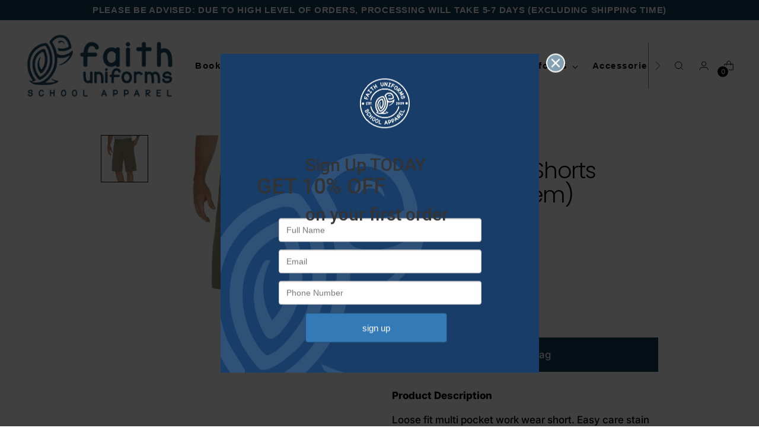

--- FILE ---
content_type: text/html; charset=utf-8
request_url: https://faithuniforms.com/collections/men/products/dickies-mens-shorts
body_size: 70393
content:
<!doctype html>

<!--
  ___                 ___           ___           ___
       /  /\                     /__/\         /  /\         /  /\
      /  /:/_                    \  \:\       /  /:/        /  /::\
     /  /:/ /\  ___     ___       \  \:\     /  /:/        /  /:/\:\
    /  /:/ /:/ /__/\   /  /\  ___  \  \:\   /  /:/  ___   /  /:/  \:\
   /__/:/ /:/  \  \:\ /  /:/ /__/\  \__\:\ /__/:/  /  /\ /__/:/ \__\:\
   \  \:\/:/    \  \:\  /:/  \  \:\ /  /:/ \  \:\ /  /:/ \  \:\ /  /:/
    \  \::/      \  \:\/:/    \  \:\  /:/   \  \:\  /:/   \  \:\  /:/
     \  \:\       \  \::/      \  \:\/:/     \  \:\/:/     \  \:\/:/
      \  \:\       \__\/        \  \::/       \  \::/       \  \::/
       \__\/                     \__\/         \__\/         \__\/

  --------------------------------------------------------------------
  #  Stiletto v3.2.5
  #  Documentation: https://help.fluorescent.co/v/stiletto
  #  Purchase: https://themes.shopify.com/themes/stiletto/
  #  A product by Fluorescent: https://fluorescent.co/
  --------------------------------------------------------------------
-->

<html class="no-js" lang="en" style="--announcement-height: 1px;">
  <head>
    

    <!-- Global site tag (gtag.js) - Google Analytics -->
    <script async src="https://www.googletagmanager.com/gtag/js?id=UA-185486646-1"></script>
      <meta name="ahrefs-site-verification" content="62c2287a229dcc50b7bbd4e0927b07b7b2d55de132a951766540c8ec08d84695">
    <script>
      window.dataLayer = window.dataLayer || [];
      function gtag(){dataLayer.push(arguments);}
      gtag('js', new Date());
    
      gtag('config', 'UA-185486646-1');
    </script>
    
      
    <meta name="google-site-verification" content="QROG5qg3o82HOCeX5QrMTSDRjs8WOKsJRdCBI-zcWMc" />
      
      <link rel="stylesheet" href="https://obscure-escarpment-2240.herokuapp.com/stylesheets/bcpo-front.css">
      <script>var bcpo_product={"id":9048952257,"title":"Dickies Men's Shorts (Clearance Item)","handle":"dickies-mens-shorts","description":"\u003cp\u003e\u003cstrong\u003eProduct Description\u003c\/strong\u003e \u003c\/p\u003e\n\u003cp\u003eLoose fit multi pocket work wear short. Easy care stain release, fade resistant and wrinkle resistant. This durable fabric has 2 welt pockets on the back plus an extra pocket on the leg.\u003c\/p\u003e","published_at":"2017-03-21T14:17:00-07:00","created_at":"2017-03-21T14:19:23-07:00","vendor":"Dickies","type":"Shorts","tags":["Shorts","via_enabled"],"price":2000,"price_min":2000,"price_max":2000,"available":true,"price_varies":false,"compare_at_price":null,"compare_at_price_min":0,"compare_at_price_max":0,"compare_at_price_varies":false,"variants":[{"id":32142598337,"title":"28 \/ Khaki","option1":"28","option2":"Khaki","option3":null,"sku":"","requires_shipping":true,"taxable":true,"featured_image":{"id":29958293717105,"product_id":9048952257,"position":1,"created_at":"2022-06-09T15:33:26-07:00","updated_at":"2022-06-09T15:33:45-07:00","alt":null,"width":612,"height":612,"src":"\/\/faithuniforms.com\/cdn\/shop\/products\/mensdickiesshort1.jpg?v=1654814025","variant_ids":[32142598337,32142598785]},"available":true,"name":"Dickies Men's Shorts (Clearance Item) - 28 \/ Khaki","public_title":"28 \/ Khaki","options":["28","Khaki"],"price":2000,"weight":0,"compare_at_price":null,"inventory_quantity":14,"inventory_management":"shopify","inventory_policy":"deny","barcode":"607645039954","featured_media":{"alt":null,"id":22372962730097,"position":1,"preview_image":{"aspect_ratio":1.0,"height":612,"width":612,"src":"\/\/faithuniforms.com\/cdn\/shop\/products\/mensdickiesshort1.jpg?v=1654814025"}},"requires_selling_plan":false,"selling_plan_allocations":[]},{"id":32142598529,"title":"28 \/ Grey","option1":"28","option2":"Grey","option3":null,"sku":"","requires_shipping":true,"taxable":true,"featured_image":{"id":29958293979249,"product_id":9048952257,"position":2,"created_at":"2022-06-09T15:33:29-07:00","updated_at":"2022-06-09T15:33:45-07:00","alt":null,"width":612,"height":612,"src":"\/\/faithuniforms.com\/cdn\/shop\/products\/mensdickiesshort2.jpg?v=1654814025","variant_ids":[32142598529,32142598977]},"available":true,"name":"Dickies Men's Shorts (Clearance Item) - 28 \/ Grey","public_title":"28 \/ Grey","options":["28","Grey"],"price":2000,"weight":0,"compare_at_price":null,"inventory_quantity":9,"inventory_management":"shopify","inventory_policy":"deny","barcode":"607645058146","featured_media":{"alt":null,"id":22372962861169,"position":2,"preview_image":{"aspect_ratio":1.0,"height":612,"width":612,"src":"\/\/faithuniforms.com\/cdn\/shop\/products\/mensdickiesshort2.jpg?v=1654814025"}},"requires_selling_plan":false,"selling_plan_allocations":[]},{"id":32142598401,"title":"28 \/ Navy","option1":"28","option2":"Navy","option3":null,"sku":"","requires_shipping":true,"taxable":true,"featured_image":{"id":29958293487729,"product_id":9048952257,"position":3,"created_at":"2022-06-09T15:33:21-07:00","updated_at":"2022-06-09T15:33:45-07:00","alt":null,"width":612,"height":612,"src":"\/\/faithuniforms.com\/cdn\/shop\/products\/mensdickiesshort.jpg?v=1654814025","variant_ids":[32142598401,32142598849,30301253992561]},"available":true,"name":"Dickies Men's Shorts (Clearance Item) - 28 \/ Navy","public_title":"28 \/ Navy","options":["28","Navy"],"price":2000,"weight":0,"compare_at_price":null,"inventory_quantity":7,"inventory_management":"shopify","inventory_policy":"deny","barcode":"607645040912","featured_media":{"alt":null,"id":22372962533489,"position":3,"preview_image":{"aspect_ratio":1.0,"height":612,"width":612,"src":"\/\/faithuniforms.com\/cdn\/shop\/products\/mensdickiesshort.jpg?v=1654814025"}},"requires_selling_plan":false,"selling_plan_allocations":[]},{"id":32142598657,"title":"28 \/ Black","option1":"28","option2":"Black","option3":null,"sku":"","requires_shipping":true,"taxable":true,"featured_image":{"id":29958295322737,"product_id":9048952257,"position":4,"created_at":"2022-06-09T15:33:48-07:00","updated_at":"2022-06-09T15:33:49-07:00","alt":null,"width":612,"height":612,"src":"\/\/faithuniforms.com\/cdn\/shop\/products\/mensdickiesshort3.jpg?v=1654814029","variant_ids":[32142598657,32142599105,30301264674929]},"available":true,"name":"Dickies Men's Shorts (Clearance Item) - 28 \/ Black","public_title":"28 \/ Black","options":["28","Black"],"price":2000,"weight":0,"compare_at_price":null,"inventory_quantity":15,"inventory_management":"shopify","inventory_policy":"deny","barcode":"607645039770","featured_media":{"alt":null,"id":22372964204657,"position":4,"preview_image":{"aspect_ratio":1.0,"height":612,"width":612,"src":"\/\/faithuniforms.com\/cdn\/shop\/products\/mensdickiesshort3.jpg?v=1654814029"}},"requires_selling_plan":false,"selling_plan_allocations":[]},{"id":32142598785,"title":"30 \/ Khaki","option1":"30","option2":"Khaki","option3":null,"sku":"","requires_shipping":true,"taxable":true,"featured_image":{"id":29958293717105,"product_id":9048952257,"position":1,"created_at":"2022-06-09T15:33:26-07:00","updated_at":"2022-06-09T15:33:45-07:00","alt":null,"width":612,"height":612,"src":"\/\/faithuniforms.com\/cdn\/shop\/products\/mensdickiesshort1.jpg?v=1654814025","variant_ids":[32142598337,32142598785]},"available":true,"name":"Dickies Men's Shorts (Clearance Item) - 30 \/ Khaki","public_title":"30 \/ Khaki","options":["30","Khaki"],"price":2000,"weight":0,"compare_at_price":null,"inventory_quantity":7,"inventory_management":"shopify","inventory_policy":"deny","barcode":"607645039978","featured_media":{"alt":null,"id":22372962730097,"position":1,"preview_image":{"aspect_ratio":1.0,"height":612,"width":612,"src":"\/\/faithuniforms.com\/cdn\/shop\/products\/mensdickiesshort1.jpg?v=1654814025"}},"requires_selling_plan":false,"selling_plan_allocations":[]},{"id":32142598977,"title":"30 \/ Grey","option1":"30","option2":"Grey","option3":null,"sku":"","requires_shipping":true,"taxable":true,"featured_image":{"id":29958293979249,"product_id":9048952257,"position":2,"created_at":"2022-06-09T15:33:29-07:00","updated_at":"2022-06-09T15:33:45-07:00","alt":null,"width":612,"height":612,"src":"\/\/faithuniforms.com\/cdn\/shop\/products\/mensdickiesshort2.jpg?v=1654814025","variant_ids":[32142598529,32142598977]},"available":true,"name":"Dickies Men's Shorts (Clearance Item) - 30 \/ Grey","public_title":"30 \/ Grey","options":["30","Grey"],"price":2000,"weight":0,"compare_at_price":null,"inventory_quantity":8,"inventory_management":"shopify","inventory_policy":"deny","barcode":"607645058160","featured_media":{"alt":null,"id":22372962861169,"position":2,"preview_image":{"aspect_ratio":1.0,"height":612,"width":612,"src":"\/\/faithuniforms.com\/cdn\/shop\/products\/mensdickiesshort2.jpg?v=1654814025"}},"requires_selling_plan":false,"selling_plan_allocations":[]},{"id":32142598849,"title":"30 \/ Navy","option1":"30","option2":"Navy","option3":null,"sku":"","requires_shipping":true,"taxable":true,"featured_image":{"id":29958293487729,"product_id":9048952257,"position":3,"created_at":"2022-06-09T15:33:21-07:00","updated_at":"2022-06-09T15:33:45-07:00","alt":null,"width":612,"height":612,"src":"\/\/faithuniforms.com\/cdn\/shop\/products\/mensdickiesshort.jpg?v=1654814025","variant_ids":[32142598401,32142598849,30301253992561]},"available":true,"name":"Dickies Men's Shorts (Clearance Item) - 30 \/ Navy","public_title":"30 \/ Navy","options":["30","Navy"],"price":2000,"weight":0,"compare_at_price":null,"inventory_quantity":3,"inventory_management":"shopify","inventory_policy":"deny","barcode":"607645040936","featured_media":{"alt":null,"id":22372962533489,"position":3,"preview_image":{"aspect_ratio":1.0,"height":612,"width":612,"src":"\/\/faithuniforms.com\/cdn\/shop\/products\/mensdickiesshort.jpg?v=1654814025"}},"requires_selling_plan":false,"selling_plan_allocations":[]},{"id":32142599105,"title":"30 \/ Black","option1":"30","option2":"Black","option3":null,"sku":"","requires_shipping":true,"taxable":true,"featured_image":{"id":29958295322737,"product_id":9048952257,"position":4,"created_at":"2022-06-09T15:33:48-07:00","updated_at":"2022-06-09T15:33:49-07:00","alt":null,"width":612,"height":612,"src":"\/\/faithuniforms.com\/cdn\/shop\/products\/mensdickiesshort3.jpg?v=1654814029","variant_ids":[32142598657,32142599105,30301264674929]},"available":true,"name":"Dickies Men's Shorts (Clearance Item) - 30 \/ Black","public_title":"30 \/ Black","options":["30","Black"],"price":2000,"weight":0,"compare_at_price":null,"inventory_quantity":5,"inventory_management":"shopify","inventory_policy":"deny","barcode":"607645039794","featured_media":{"alt":null,"id":22372964204657,"position":4,"preview_image":{"aspect_ratio":1.0,"height":612,"width":612,"src":"\/\/faithuniforms.com\/cdn\/shop\/products\/mensdickiesshort3.jpg?v=1654814029"}},"requires_selling_plan":false,"selling_plan_allocations":[]},{"id":30301253992561,"title":"42 \/ Navy","option1":"42","option2":"Navy","option3":null,"sku":"","requires_shipping":true,"taxable":true,"featured_image":{"id":29958293487729,"product_id":9048952257,"position":3,"created_at":"2022-06-09T15:33:21-07:00","updated_at":"2022-06-09T15:33:45-07:00","alt":null,"width":612,"height":612,"src":"\/\/faithuniforms.com\/cdn\/shop\/products\/mensdickiesshort.jpg?v=1654814025","variant_ids":[32142598401,32142598849,30301253992561]},"available":true,"name":"Dickies Men's Shorts (Clearance Item) - 42 \/ Navy","public_title":"42 \/ Navy","options":["42","Navy"],"price":2000,"weight":0,"compare_at_price":null,"inventory_quantity":2,"inventory_management":"shopify","inventory_policy":"deny","barcode":"53992561","featured_media":{"alt":null,"id":22372962533489,"position":3,"preview_image":{"aspect_ratio":1.0,"height":612,"width":612,"src":"\/\/faithuniforms.com\/cdn\/shop\/products\/mensdickiesshort.jpg?v=1654814025"}},"requires_selling_plan":false,"selling_plan_allocations":[]},{"id":30301264674929,"title":"42 \/ Black","option1":"42","option2":"Black","option3":null,"sku":"","requires_shipping":true,"taxable":true,"featured_image":{"id":29958295322737,"product_id":9048952257,"position":4,"created_at":"2022-06-09T15:33:48-07:00","updated_at":"2022-06-09T15:33:49-07:00","alt":null,"width":612,"height":612,"src":"\/\/faithuniforms.com\/cdn\/shop\/products\/mensdickiesshort3.jpg?v=1654814029","variant_ids":[32142598657,32142599105,30301264674929]},"available":false,"name":"Dickies Men's Shorts (Clearance Item) - 42 \/ Black","public_title":"42 \/ Black","options":["42","Black"],"price":2000,"weight":0,"compare_at_price":null,"inventory_quantity":0,"inventory_management":"shopify","inventory_policy":"deny","barcode":"64674929","featured_media":{"alt":null,"id":22372964204657,"position":4,"preview_image":{"aspect_ratio":1.0,"height":612,"width":612,"src":"\/\/faithuniforms.com\/cdn\/shop\/products\/mensdickiesshort3.jpg?v=1654814029"}},"requires_selling_plan":false,"selling_plan_allocations":[]}],"images":["\/\/faithuniforms.com\/cdn\/shop\/products\/mensdickiesshort1.jpg?v=1654814025","\/\/faithuniforms.com\/cdn\/shop\/products\/mensdickiesshort2.jpg?v=1654814025","\/\/faithuniforms.com\/cdn\/shop\/products\/mensdickiesshort.jpg?v=1654814025","\/\/faithuniforms.com\/cdn\/shop\/products\/mensdickiesshort3.jpg?v=1654814029"],"featured_image":"\/\/faithuniforms.com\/cdn\/shop\/products\/mensdickiesshort1.jpg?v=1654814025","options":["Size","Color"],"media":[{"alt":null,"id":22372962730097,"position":1,"preview_image":{"aspect_ratio":1.0,"height":612,"width":612,"src":"\/\/faithuniforms.com\/cdn\/shop\/products\/mensdickiesshort1.jpg?v=1654814025"},"aspect_ratio":1.0,"height":612,"media_type":"image","src":"\/\/faithuniforms.com\/cdn\/shop\/products\/mensdickiesshort1.jpg?v=1654814025","width":612},{"alt":null,"id":22372962861169,"position":2,"preview_image":{"aspect_ratio":1.0,"height":612,"width":612,"src":"\/\/faithuniforms.com\/cdn\/shop\/products\/mensdickiesshort2.jpg?v=1654814025"},"aspect_ratio":1.0,"height":612,"media_type":"image","src":"\/\/faithuniforms.com\/cdn\/shop\/products\/mensdickiesshort2.jpg?v=1654814025","width":612},{"alt":null,"id":22372962533489,"position":3,"preview_image":{"aspect_ratio":1.0,"height":612,"width":612,"src":"\/\/faithuniforms.com\/cdn\/shop\/products\/mensdickiesshort.jpg?v=1654814025"},"aspect_ratio":1.0,"height":612,"media_type":"image","src":"\/\/faithuniforms.com\/cdn\/shop\/products\/mensdickiesshort.jpg?v=1654814025","width":612},{"alt":null,"id":22372964204657,"position":4,"preview_image":{"aspect_ratio":1.0,"height":612,"width":612,"src":"\/\/faithuniforms.com\/cdn\/shop\/products\/mensdickiesshort3.jpg?v=1654814029"},"aspect_ratio":1.0,"height":612,"media_type":"image","src":"\/\/faithuniforms.com\/cdn\/shop\/products\/mensdickiesshort3.jpg?v=1654814029","width":612}],"requires_selling_plan":false,"selling_plan_groups":[],"content":"\u003cp\u003e\u003cstrong\u003eProduct Description\u003c\/strong\u003e \u003c\/p\u003e\n\u003cp\u003eLoose fit multi pocket work wear short. Easy care stain release, fade resistant and wrinkle resistant. This durable fabric has 2 welt pockets on the back plus an extra pocket on the leg.\u003c\/p\u003e"};  var inventory_quantity = [];inventory_quantity.push(14);inventory_quantity.push(9);inventory_quantity.push(7);inventory_quantity.push(15);inventory_quantity.push(7);inventory_quantity.push(8);inventory_quantity.push(3);inventory_quantity.push(5);inventory_quantity.push(2);inventory_quantity.push(0);if(bcpo_product) { for (var i = 0; i < bcpo_product.variants.length; i += 1) { bcpo_product.variants[i].inventory_quantity = inventory_quantity[i]; }}window.bcpo = window.bcpo || {}; bcpo.cart = {"note":null,"attributes":{},"original_total_price":0,"total_price":0,"total_discount":0,"total_weight":0.0,"item_count":0,"items":[],"requires_shipping":false,"currency":"USD","items_subtotal_price":0,"cart_level_discount_applications":[],"checkout_charge_amount":0}; bcpo.ogFormData = FormData;</script>

    <!-- Global site tag (gtag.js) - Google Analytics -->
    <script async src="https://www.googletagmanager.com/gtag/js?id=G-0S7S0TCQ4C"></script>
    <script>
      window.dataLayer = window.dataLayer || [];
      function gtag(){dataLayer.push(arguments);}
      gtag('js', new Date());
    
      gtag('config', 'G-0S7S0TCQ4C');
    </script>
    
    <meta charset="UTF-8">
    <meta http-equiv="X-UA-Compatible" content="IE=edge,chrome=1">
    <meta name="viewport" content="width=device-width,initial-scale=1">
    




  <meta name="description" content="Product Description  Loose fit multi pocket work wear short. Easy care stain release, fade resistant and wrinkle resistant. This durable fabric has 2 welt pockets on the back plus an extra pocket on the leg.">



    <link rel="canonical" href="https://faithuniforms.com/products/dickies-mens-shorts">
    <link rel="preconnect" href="https://cdn.shopify.com" crossorigin><title>Dickies Men&#39;s Shorts (Clearance Item)
&ndash; Faith Uniforms</title>

    





  
  
  
  
  




<meta property="og:url" content="https://faithuniforms.com/products/dickies-mens-shorts">
<meta property="og:site_name" content="Faith Uniforms">
<meta property="og:type" content="product">
<meta property="og:title" content="Dickies Men&#39;s Shorts (Clearance Item)">
<meta property="og:description" content="Product Description  Loose fit multi pocket work wear short. Easy care stain release, fade resistant and wrinkle resistant. This durable fabric has 2 welt pockets on the back plus an extra pocket on the leg.">
<meta property="og:image" content="http://faithuniforms.com/cdn/shop/products/mensdickiesshort1.jpg?v=1654814025&width=1024">
<meta property="og:image:secure_url" content="https://faithuniforms.com/cdn/shop/products/mensdickiesshort1.jpg?v=1654814025&width=1024">
<meta property="og:price:amount" content="20.00">
<meta property="og:price:currency" content="USD">

<meta name="twitter:title" content="Dickies Men&#39;s Shorts (Clearance Item)">
<meta name="twitter:description" content="Product Description  Loose fit multi pocket work wear short. Easy care stain release, fade resistant and wrinkle resistant. This durable fabric has 2 welt pockets on the back plus an extra pocket on the leg.">
<meta name="twitter:card" content="summary_large_image">
<meta name="twitter:image" content="https://faithuniforms.com/cdn/shop/products/mensdickiesshort1.jpg?v=1654814025&width=1024">
<meta name="twitter:image:width" content="480">
<meta name="twitter:image:height" content="480">


    <script>
  console.log('Stiletto v3.2.5 by Fluorescent');

  document.documentElement.className = document.documentElement.className.replace('no-js', '');
  if (window.matchMedia(`(prefers-reduced-motion: reduce)`) === true || window.matchMedia(`(prefers-reduced-motion: reduce)`).matches === true) {
    document.documentElement.classList.add('prefers-reduced-motion');
  } else {
    document.documentElement.classList.add('do-anim');
  }

  window.theme = {
    version: 'v3.2.5',
    themeName: 'Stiletto',
    moneyFormat: "${{amount}}",
    strings: {
      name: "Faith Uniforms",
      accessibility: {
        play_video: "Play",
        pause_video: "Pause",
        range_lower: "Lower",
        range_upper: "Upper"
      },
      product: {
        no_shipping_rates: "Shipping rate unavailable",
        country_placeholder: "Country\/Region",
        review: "Write a review"
      },
      products: {
        product: {
          unavailable: "Unavailable",
          unitPrice: "Unit price",
          unitPriceSeparator: "per",
          sku: "SKU"
        }
      },
      cart: {
        editCartNote: "Edit order notes",
        addCartNote: "Add order notes",
        quantityError: "You have the maximum number of this product in your cart"
      },
      pagination: {
        viewing: "You’re viewing {{ of }} of {{ total }}",
        products: "products",
        results: "results"
      }
    },
    routes: {
      root: "/",
      cart: {
        base: "/cart",
        add: "/cart/add",
        change: "/cart/change",
        update: "/cart/update",
        clear: "/cart/clear",
        // Manual routes until Shopify adds support
        shipping: "/cart/shipping_rates",
      },
      // Manual routes until Shopify adds support
      products: "/products",
      productRecommendations: "/recommendations/products",
      predictive_search_url: '/search/suggest',
    },
    icons: {
      chevron: "\u003cspan class=\"icon icon-new icon-chevron \"\u003e\n  \u003csvg viewBox=\"0 0 24 24\" fill=\"none\" xmlns=\"http:\/\/www.w3.org\/2000\/svg\"\u003e\u003cpath d=\"M1.875 7.438 12 17.563 22.125 7.438\" stroke=\"currentColor\" stroke-width=\"2\"\/\u003e\u003c\/svg\u003e\n\u003c\/span\u003e\n",
      close: "\u003cspan class=\"icon icon-new icon-close \"\u003e\n  \u003csvg viewBox=\"0 0 24 24\" fill=\"none\" xmlns=\"http:\/\/www.w3.org\/2000\/svg\"\u003e\u003cpath d=\"M2.66 1.34 2 .68.68 2l.66.66 1.32-1.32zm18.68 21.32.66.66L23.32 22l-.66-.66-1.32 1.32zm1.32-20 .66-.66L22 .68l-.66.66 1.32 1.32zM1.34 21.34.68 22 2 23.32l.66-.66-1.32-1.32zm0-18.68 10 10 1.32-1.32-10-10-1.32 1.32zm11.32 10 10-10-1.32-1.32-10 10 1.32 1.32zm-1.32-1.32-10 10 1.32 1.32 10-10-1.32-1.32zm0 1.32 10 10 1.32-1.32-10-10-1.32 1.32z\" fill=\"currentColor\"\/\u003e\u003c\/svg\u003e\n\u003c\/span\u003e\n",
      zoom: "\u003cspan class=\"icon icon-new icon-zoom \"\u003e\n  \u003csvg viewBox=\"0 0 24 24\" fill=\"none\" xmlns=\"http:\/\/www.w3.org\/2000\/svg\"\u003e\u003cpath d=\"M10.3,19.71c5.21,0,9.44-4.23,9.44-9.44S15.51,.83,10.3,.83,.86,5.05,.86,10.27s4.23,9.44,9.44,9.44Z\" fill=\"none\" stroke=\"currentColor\" stroke-linecap=\"round\" stroke-miterlimit=\"10\" stroke-width=\"1.63\"\/\u003e\n          \u003cpath d=\"M5.05,10.27H15.54\" fill=\"none\" stroke=\"currentColor\" stroke-miterlimit=\"10\" stroke-width=\"1.63\"\/\u003e\n          \u003cpath class=\"cross-up\" d=\"M10.3,5.02V15.51\" fill=\"none\" stroke=\"currentColor\" stroke-miterlimit=\"10\" stroke-width=\"1.63\"\/\u003e\n          \u003cpath d=\"M16.92,16.9l6.49,6.49\" fill=\"none\" stroke=\"currentColor\" stroke-miterlimit=\"10\" stroke-width=\"1.63\"\/\u003e\u003c\/svg\u003e\n\u003c\/span\u003e\n"
    },
    coreData: {
      n: "Stiletto",
      v: "v3.2.5",
    }
  }

  window.theme.searchableFields = "product_type,title,variants.title,vendor";

  
    window.theme.allCountryOptionTags = "\u003coption value=\"United States\" data-provinces=\"[[\u0026quot;Alabama\u0026quot;,\u0026quot;Alabama\u0026quot;],[\u0026quot;Alaska\u0026quot;,\u0026quot;Alaska\u0026quot;],[\u0026quot;American Samoa\u0026quot;,\u0026quot;American Samoa\u0026quot;],[\u0026quot;Arizona\u0026quot;,\u0026quot;Arizona\u0026quot;],[\u0026quot;Arkansas\u0026quot;,\u0026quot;Arkansas\u0026quot;],[\u0026quot;Armed Forces Americas\u0026quot;,\u0026quot;Armed Forces Americas\u0026quot;],[\u0026quot;Armed Forces Europe\u0026quot;,\u0026quot;Armed Forces Europe\u0026quot;],[\u0026quot;Armed Forces Pacific\u0026quot;,\u0026quot;Armed Forces Pacific\u0026quot;],[\u0026quot;California\u0026quot;,\u0026quot;California\u0026quot;],[\u0026quot;Colorado\u0026quot;,\u0026quot;Colorado\u0026quot;],[\u0026quot;Connecticut\u0026quot;,\u0026quot;Connecticut\u0026quot;],[\u0026quot;Delaware\u0026quot;,\u0026quot;Delaware\u0026quot;],[\u0026quot;District of Columbia\u0026quot;,\u0026quot;Washington DC\u0026quot;],[\u0026quot;Federated States of Micronesia\u0026quot;,\u0026quot;Micronesia\u0026quot;],[\u0026quot;Florida\u0026quot;,\u0026quot;Florida\u0026quot;],[\u0026quot;Georgia\u0026quot;,\u0026quot;Georgia\u0026quot;],[\u0026quot;Guam\u0026quot;,\u0026quot;Guam\u0026quot;],[\u0026quot;Hawaii\u0026quot;,\u0026quot;Hawaii\u0026quot;],[\u0026quot;Idaho\u0026quot;,\u0026quot;Idaho\u0026quot;],[\u0026quot;Illinois\u0026quot;,\u0026quot;Illinois\u0026quot;],[\u0026quot;Indiana\u0026quot;,\u0026quot;Indiana\u0026quot;],[\u0026quot;Iowa\u0026quot;,\u0026quot;Iowa\u0026quot;],[\u0026quot;Kansas\u0026quot;,\u0026quot;Kansas\u0026quot;],[\u0026quot;Kentucky\u0026quot;,\u0026quot;Kentucky\u0026quot;],[\u0026quot;Louisiana\u0026quot;,\u0026quot;Louisiana\u0026quot;],[\u0026quot;Maine\u0026quot;,\u0026quot;Maine\u0026quot;],[\u0026quot;Marshall Islands\u0026quot;,\u0026quot;Marshall Islands\u0026quot;],[\u0026quot;Maryland\u0026quot;,\u0026quot;Maryland\u0026quot;],[\u0026quot;Massachusetts\u0026quot;,\u0026quot;Massachusetts\u0026quot;],[\u0026quot;Michigan\u0026quot;,\u0026quot;Michigan\u0026quot;],[\u0026quot;Minnesota\u0026quot;,\u0026quot;Minnesota\u0026quot;],[\u0026quot;Mississippi\u0026quot;,\u0026quot;Mississippi\u0026quot;],[\u0026quot;Missouri\u0026quot;,\u0026quot;Missouri\u0026quot;],[\u0026quot;Montana\u0026quot;,\u0026quot;Montana\u0026quot;],[\u0026quot;Nebraska\u0026quot;,\u0026quot;Nebraska\u0026quot;],[\u0026quot;Nevada\u0026quot;,\u0026quot;Nevada\u0026quot;],[\u0026quot;New Hampshire\u0026quot;,\u0026quot;New Hampshire\u0026quot;],[\u0026quot;New Jersey\u0026quot;,\u0026quot;New Jersey\u0026quot;],[\u0026quot;New Mexico\u0026quot;,\u0026quot;New Mexico\u0026quot;],[\u0026quot;New York\u0026quot;,\u0026quot;New York\u0026quot;],[\u0026quot;North Carolina\u0026quot;,\u0026quot;North Carolina\u0026quot;],[\u0026quot;North Dakota\u0026quot;,\u0026quot;North Dakota\u0026quot;],[\u0026quot;Northern Mariana Islands\u0026quot;,\u0026quot;Northern Mariana Islands\u0026quot;],[\u0026quot;Ohio\u0026quot;,\u0026quot;Ohio\u0026quot;],[\u0026quot;Oklahoma\u0026quot;,\u0026quot;Oklahoma\u0026quot;],[\u0026quot;Oregon\u0026quot;,\u0026quot;Oregon\u0026quot;],[\u0026quot;Palau\u0026quot;,\u0026quot;Palau\u0026quot;],[\u0026quot;Pennsylvania\u0026quot;,\u0026quot;Pennsylvania\u0026quot;],[\u0026quot;Puerto Rico\u0026quot;,\u0026quot;Puerto Rico\u0026quot;],[\u0026quot;Rhode Island\u0026quot;,\u0026quot;Rhode Island\u0026quot;],[\u0026quot;South Carolina\u0026quot;,\u0026quot;South Carolina\u0026quot;],[\u0026quot;South Dakota\u0026quot;,\u0026quot;South Dakota\u0026quot;],[\u0026quot;Tennessee\u0026quot;,\u0026quot;Tennessee\u0026quot;],[\u0026quot;Texas\u0026quot;,\u0026quot;Texas\u0026quot;],[\u0026quot;Utah\u0026quot;,\u0026quot;Utah\u0026quot;],[\u0026quot;Vermont\u0026quot;,\u0026quot;Vermont\u0026quot;],[\u0026quot;Virgin Islands\u0026quot;,\u0026quot;U.S. Virgin Islands\u0026quot;],[\u0026quot;Virginia\u0026quot;,\u0026quot;Virginia\u0026quot;],[\u0026quot;Washington\u0026quot;,\u0026quot;Washington\u0026quot;],[\u0026quot;West Virginia\u0026quot;,\u0026quot;West Virginia\u0026quot;],[\u0026quot;Wisconsin\u0026quot;,\u0026quot;Wisconsin\u0026quot;],[\u0026quot;Wyoming\u0026quot;,\u0026quot;Wyoming\u0026quot;]]\"\u003eUnited States\u003c\/option\u003e\n\u003coption value=\"---\" data-provinces=\"[]\"\u003e---\u003c\/option\u003e\n\u003coption value=\"Afghanistan\" data-provinces=\"[]\"\u003eAfghanistan\u003c\/option\u003e\n\u003coption value=\"Aland Islands\" data-provinces=\"[]\"\u003eÅland Islands\u003c\/option\u003e\n\u003coption value=\"Albania\" data-provinces=\"[]\"\u003eAlbania\u003c\/option\u003e\n\u003coption value=\"Algeria\" data-provinces=\"[]\"\u003eAlgeria\u003c\/option\u003e\n\u003coption value=\"Andorra\" data-provinces=\"[]\"\u003eAndorra\u003c\/option\u003e\n\u003coption value=\"Angola\" data-provinces=\"[]\"\u003eAngola\u003c\/option\u003e\n\u003coption value=\"Anguilla\" data-provinces=\"[]\"\u003eAnguilla\u003c\/option\u003e\n\u003coption value=\"Antigua And Barbuda\" data-provinces=\"[]\"\u003eAntigua \u0026 Barbuda\u003c\/option\u003e\n\u003coption value=\"Argentina\" data-provinces=\"[[\u0026quot;Buenos Aires\u0026quot;,\u0026quot;Buenos Aires Province\u0026quot;],[\u0026quot;Catamarca\u0026quot;,\u0026quot;Catamarca\u0026quot;],[\u0026quot;Chaco\u0026quot;,\u0026quot;Chaco\u0026quot;],[\u0026quot;Chubut\u0026quot;,\u0026quot;Chubut\u0026quot;],[\u0026quot;Ciudad Autónoma de Buenos Aires\u0026quot;,\u0026quot;Buenos Aires (Autonomous City)\u0026quot;],[\u0026quot;Corrientes\u0026quot;,\u0026quot;Corrientes\u0026quot;],[\u0026quot;Córdoba\u0026quot;,\u0026quot;Córdoba\u0026quot;],[\u0026quot;Entre Ríos\u0026quot;,\u0026quot;Entre Ríos\u0026quot;],[\u0026quot;Formosa\u0026quot;,\u0026quot;Formosa\u0026quot;],[\u0026quot;Jujuy\u0026quot;,\u0026quot;Jujuy\u0026quot;],[\u0026quot;La Pampa\u0026quot;,\u0026quot;La Pampa\u0026quot;],[\u0026quot;La Rioja\u0026quot;,\u0026quot;La Rioja\u0026quot;],[\u0026quot;Mendoza\u0026quot;,\u0026quot;Mendoza\u0026quot;],[\u0026quot;Misiones\u0026quot;,\u0026quot;Misiones\u0026quot;],[\u0026quot;Neuquén\u0026quot;,\u0026quot;Neuquén\u0026quot;],[\u0026quot;Río Negro\u0026quot;,\u0026quot;Río Negro\u0026quot;],[\u0026quot;Salta\u0026quot;,\u0026quot;Salta\u0026quot;],[\u0026quot;San Juan\u0026quot;,\u0026quot;San Juan\u0026quot;],[\u0026quot;San Luis\u0026quot;,\u0026quot;San Luis\u0026quot;],[\u0026quot;Santa Cruz\u0026quot;,\u0026quot;Santa Cruz\u0026quot;],[\u0026quot;Santa Fe\u0026quot;,\u0026quot;Santa Fe\u0026quot;],[\u0026quot;Santiago Del Estero\u0026quot;,\u0026quot;Santiago del Estero\u0026quot;],[\u0026quot;Tierra Del Fuego\u0026quot;,\u0026quot;Tierra del Fuego\u0026quot;],[\u0026quot;Tucumán\u0026quot;,\u0026quot;Tucumán\u0026quot;]]\"\u003eArgentina\u003c\/option\u003e\n\u003coption value=\"Armenia\" data-provinces=\"[]\"\u003eArmenia\u003c\/option\u003e\n\u003coption value=\"Aruba\" data-provinces=\"[]\"\u003eAruba\u003c\/option\u003e\n\u003coption value=\"Ascension Island\" data-provinces=\"[]\"\u003eAscension Island\u003c\/option\u003e\n\u003coption value=\"Australia\" data-provinces=\"[[\u0026quot;Australian Capital Territory\u0026quot;,\u0026quot;Australian Capital Territory\u0026quot;],[\u0026quot;New South Wales\u0026quot;,\u0026quot;New South Wales\u0026quot;],[\u0026quot;Northern Territory\u0026quot;,\u0026quot;Northern Territory\u0026quot;],[\u0026quot;Queensland\u0026quot;,\u0026quot;Queensland\u0026quot;],[\u0026quot;South Australia\u0026quot;,\u0026quot;South Australia\u0026quot;],[\u0026quot;Tasmania\u0026quot;,\u0026quot;Tasmania\u0026quot;],[\u0026quot;Victoria\u0026quot;,\u0026quot;Victoria\u0026quot;],[\u0026quot;Western Australia\u0026quot;,\u0026quot;Western Australia\u0026quot;]]\"\u003eAustralia\u003c\/option\u003e\n\u003coption value=\"Austria\" data-provinces=\"[]\"\u003eAustria\u003c\/option\u003e\n\u003coption value=\"Azerbaijan\" data-provinces=\"[]\"\u003eAzerbaijan\u003c\/option\u003e\n\u003coption value=\"Bahamas\" data-provinces=\"[]\"\u003eBahamas\u003c\/option\u003e\n\u003coption value=\"Bahrain\" data-provinces=\"[]\"\u003eBahrain\u003c\/option\u003e\n\u003coption value=\"Bangladesh\" data-provinces=\"[]\"\u003eBangladesh\u003c\/option\u003e\n\u003coption value=\"Barbados\" data-provinces=\"[]\"\u003eBarbados\u003c\/option\u003e\n\u003coption value=\"Belarus\" data-provinces=\"[]\"\u003eBelarus\u003c\/option\u003e\n\u003coption value=\"Belgium\" data-provinces=\"[]\"\u003eBelgium\u003c\/option\u003e\n\u003coption value=\"Belize\" data-provinces=\"[]\"\u003eBelize\u003c\/option\u003e\n\u003coption value=\"Benin\" data-provinces=\"[]\"\u003eBenin\u003c\/option\u003e\n\u003coption value=\"Bermuda\" data-provinces=\"[]\"\u003eBermuda\u003c\/option\u003e\n\u003coption value=\"Bhutan\" data-provinces=\"[]\"\u003eBhutan\u003c\/option\u003e\n\u003coption value=\"Bolivia\" data-provinces=\"[]\"\u003eBolivia\u003c\/option\u003e\n\u003coption value=\"Bosnia And Herzegovina\" data-provinces=\"[]\"\u003eBosnia \u0026 Herzegovina\u003c\/option\u003e\n\u003coption value=\"Botswana\" data-provinces=\"[]\"\u003eBotswana\u003c\/option\u003e\n\u003coption value=\"Brazil\" data-provinces=\"[[\u0026quot;Acre\u0026quot;,\u0026quot;Acre\u0026quot;],[\u0026quot;Alagoas\u0026quot;,\u0026quot;Alagoas\u0026quot;],[\u0026quot;Amapá\u0026quot;,\u0026quot;Amapá\u0026quot;],[\u0026quot;Amazonas\u0026quot;,\u0026quot;Amazonas\u0026quot;],[\u0026quot;Bahia\u0026quot;,\u0026quot;Bahia\u0026quot;],[\u0026quot;Ceará\u0026quot;,\u0026quot;Ceará\u0026quot;],[\u0026quot;Distrito Federal\u0026quot;,\u0026quot;Federal District\u0026quot;],[\u0026quot;Espírito Santo\u0026quot;,\u0026quot;Espírito Santo\u0026quot;],[\u0026quot;Goiás\u0026quot;,\u0026quot;Goiás\u0026quot;],[\u0026quot;Maranhão\u0026quot;,\u0026quot;Maranhão\u0026quot;],[\u0026quot;Mato Grosso\u0026quot;,\u0026quot;Mato Grosso\u0026quot;],[\u0026quot;Mato Grosso do Sul\u0026quot;,\u0026quot;Mato Grosso do Sul\u0026quot;],[\u0026quot;Minas Gerais\u0026quot;,\u0026quot;Minas Gerais\u0026quot;],[\u0026quot;Paraná\u0026quot;,\u0026quot;Paraná\u0026quot;],[\u0026quot;Paraíba\u0026quot;,\u0026quot;Paraíba\u0026quot;],[\u0026quot;Pará\u0026quot;,\u0026quot;Pará\u0026quot;],[\u0026quot;Pernambuco\u0026quot;,\u0026quot;Pernambuco\u0026quot;],[\u0026quot;Piauí\u0026quot;,\u0026quot;Piauí\u0026quot;],[\u0026quot;Rio Grande do Norte\u0026quot;,\u0026quot;Rio Grande do Norte\u0026quot;],[\u0026quot;Rio Grande do Sul\u0026quot;,\u0026quot;Rio Grande do Sul\u0026quot;],[\u0026quot;Rio de Janeiro\u0026quot;,\u0026quot;Rio de Janeiro\u0026quot;],[\u0026quot;Rondônia\u0026quot;,\u0026quot;Rondônia\u0026quot;],[\u0026quot;Roraima\u0026quot;,\u0026quot;Roraima\u0026quot;],[\u0026quot;Santa Catarina\u0026quot;,\u0026quot;Santa Catarina\u0026quot;],[\u0026quot;Sergipe\u0026quot;,\u0026quot;Sergipe\u0026quot;],[\u0026quot;São Paulo\u0026quot;,\u0026quot;São Paulo\u0026quot;],[\u0026quot;Tocantins\u0026quot;,\u0026quot;Tocantins\u0026quot;]]\"\u003eBrazil\u003c\/option\u003e\n\u003coption value=\"British Indian Ocean Territory\" data-provinces=\"[]\"\u003eBritish Indian Ocean Territory\u003c\/option\u003e\n\u003coption value=\"Virgin Islands, British\" data-provinces=\"[]\"\u003eBritish Virgin Islands\u003c\/option\u003e\n\u003coption value=\"Brunei\" data-provinces=\"[]\"\u003eBrunei\u003c\/option\u003e\n\u003coption value=\"Bulgaria\" data-provinces=\"[]\"\u003eBulgaria\u003c\/option\u003e\n\u003coption value=\"Burkina Faso\" data-provinces=\"[]\"\u003eBurkina Faso\u003c\/option\u003e\n\u003coption value=\"Burundi\" data-provinces=\"[]\"\u003eBurundi\u003c\/option\u003e\n\u003coption value=\"Cambodia\" data-provinces=\"[]\"\u003eCambodia\u003c\/option\u003e\n\u003coption value=\"Republic of Cameroon\" data-provinces=\"[]\"\u003eCameroon\u003c\/option\u003e\n\u003coption value=\"Canada\" data-provinces=\"[[\u0026quot;Alberta\u0026quot;,\u0026quot;Alberta\u0026quot;],[\u0026quot;British Columbia\u0026quot;,\u0026quot;British Columbia\u0026quot;],[\u0026quot;Manitoba\u0026quot;,\u0026quot;Manitoba\u0026quot;],[\u0026quot;New Brunswick\u0026quot;,\u0026quot;New Brunswick\u0026quot;],[\u0026quot;Newfoundland and Labrador\u0026quot;,\u0026quot;Newfoundland and Labrador\u0026quot;],[\u0026quot;Northwest Territories\u0026quot;,\u0026quot;Northwest Territories\u0026quot;],[\u0026quot;Nova Scotia\u0026quot;,\u0026quot;Nova Scotia\u0026quot;],[\u0026quot;Nunavut\u0026quot;,\u0026quot;Nunavut\u0026quot;],[\u0026quot;Ontario\u0026quot;,\u0026quot;Ontario\u0026quot;],[\u0026quot;Prince Edward Island\u0026quot;,\u0026quot;Prince Edward Island\u0026quot;],[\u0026quot;Quebec\u0026quot;,\u0026quot;Quebec\u0026quot;],[\u0026quot;Saskatchewan\u0026quot;,\u0026quot;Saskatchewan\u0026quot;],[\u0026quot;Yukon\u0026quot;,\u0026quot;Yukon\u0026quot;]]\"\u003eCanada\u003c\/option\u003e\n\u003coption value=\"Cape Verde\" data-provinces=\"[]\"\u003eCape Verde\u003c\/option\u003e\n\u003coption value=\"Caribbean Netherlands\" data-provinces=\"[]\"\u003eCaribbean Netherlands\u003c\/option\u003e\n\u003coption value=\"Cayman Islands\" data-provinces=\"[]\"\u003eCayman Islands\u003c\/option\u003e\n\u003coption value=\"Central African Republic\" data-provinces=\"[]\"\u003eCentral African Republic\u003c\/option\u003e\n\u003coption value=\"Chad\" data-provinces=\"[]\"\u003eChad\u003c\/option\u003e\n\u003coption value=\"Chile\" data-provinces=\"[[\u0026quot;Antofagasta\u0026quot;,\u0026quot;Antofagasta\u0026quot;],[\u0026quot;Araucanía\u0026quot;,\u0026quot;Araucanía\u0026quot;],[\u0026quot;Arica and Parinacota\u0026quot;,\u0026quot;Arica y Parinacota\u0026quot;],[\u0026quot;Atacama\u0026quot;,\u0026quot;Atacama\u0026quot;],[\u0026quot;Aysén\u0026quot;,\u0026quot;Aysén\u0026quot;],[\u0026quot;Biobío\u0026quot;,\u0026quot;Bío Bío\u0026quot;],[\u0026quot;Coquimbo\u0026quot;,\u0026quot;Coquimbo\u0026quot;],[\u0026quot;Los Lagos\u0026quot;,\u0026quot;Los Lagos\u0026quot;],[\u0026quot;Los Ríos\u0026quot;,\u0026quot;Los Ríos\u0026quot;],[\u0026quot;Magallanes\u0026quot;,\u0026quot;Magallanes Region\u0026quot;],[\u0026quot;Maule\u0026quot;,\u0026quot;Maule\u0026quot;],[\u0026quot;O\u0026#39;Higgins\u0026quot;,\u0026quot;Libertador General Bernardo O’Higgins\u0026quot;],[\u0026quot;Santiago\u0026quot;,\u0026quot;Santiago Metropolitan\u0026quot;],[\u0026quot;Tarapacá\u0026quot;,\u0026quot;Tarapacá\u0026quot;],[\u0026quot;Valparaíso\u0026quot;,\u0026quot;Valparaíso\u0026quot;],[\u0026quot;Ñuble\u0026quot;,\u0026quot;Ñuble\u0026quot;]]\"\u003eChile\u003c\/option\u003e\n\u003coption value=\"China\" data-provinces=\"[[\u0026quot;Anhui\u0026quot;,\u0026quot;Anhui\u0026quot;],[\u0026quot;Beijing\u0026quot;,\u0026quot;Beijing\u0026quot;],[\u0026quot;Chongqing\u0026quot;,\u0026quot;Chongqing\u0026quot;],[\u0026quot;Fujian\u0026quot;,\u0026quot;Fujian\u0026quot;],[\u0026quot;Gansu\u0026quot;,\u0026quot;Gansu\u0026quot;],[\u0026quot;Guangdong\u0026quot;,\u0026quot;Guangdong\u0026quot;],[\u0026quot;Guangxi\u0026quot;,\u0026quot;Guangxi\u0026quot;],[\u0026quot;Guizhou\u0026quot;,\u0026quot;Guizhou\u0026quot;],[\u0026quot;Hainan\u0026quot;,\u0026quot;Hainan\u0026quot;],[\u0026quot;Hebei\u0026quot;,\u0026quot;Hebei\u0026quot;],[\u0026quot;Heilongjiang\u0026quot;,\u0026quot;Heilongjiang\u0026quot;],[\u0026quot;Henan\u0026quot;,\u0026quot;Henan\u0026quot;],[\u0026quot;Hubei\u0026quot;,\u0026quot;Hubei\u0026quot;],[\u0026quot;Hunan\u0026quot;,\u0026quot;Hunan\u0026quot;],[\u0026quot;Inner Mongolia\u0026quot;,\u0026quot;Inner Mongolia\u0026quot;],[\u0026quot;Jiangsu\u0026quot;,\u0026quot;Jiangsu\u0026quot;],[\u0026quot;Jiangxi\u0026quot;,\u0026quot;Jiangxi\u0026quot;],[\u0026quot;Jilin\u0026quot;,\u0026quot;Jilin\u0026quot;],[\u0026quot;Liaoning\u0026quot;,\u0026quot;Liaoning\u0026quot;],[\u0026quot;Ningxia\u0026quot;,\u0026quot;Ningxia\u0026quot;],[\u0026quot;Qinghai\u0026quot;,\u0026quot;Qinghai\u0026quot;],[\u0026quot;Shaanxi\u0026quot;,\u0026quot;Shaanxi\u0026quot;],[\u0026quot;Shandong\u0026quot;,\u0026quot;Shandong\u0026quot;],[\u0026quot;Shanghai\u0026quot;,\u0026quot;Shanghai\u0026quot;],[\u0026quot;Shanxi\u0026quot;,\u0026quot;Shanxi\u0026quot;],[\u0026quot;Sichuan\u0026quot;,\u0026quot;Sichuan\u0026quot;],[\u0026quot;Tianjin\u0026quot;,\u0026quot;Tianjin\u0026quot;],[\u0026quot;Xinjiang\u0026quot;,\u0026quot;Xinjiang\u0026quot;],[\u0026quot;Xizang\u0026quot;,\u0026quot;Tibet\u0026quot;],[\u0026quot;Yunnan\u0026quot;,\u0026quot;Yunnan\u0026quot;],[\u0026quot;Zhejiang\u0026quot;,\u0026quot;Zhejiang\u0026quot;]]\"\u003eChina\u003c\/option\u003e\n\u003coption value=\"Christmas Island\" data-provinces=\"[]\"\u003eChristmas Island\u003c\/option\u003e\n\u003coption value=\"Cocos (Keeling) Islands\" data-provinces=\"[]\"\u003eCocos (Keeling) Islands\u003c\/option\u003e\n\u003coption value=\"Colombia\" data-provinces=\"[[\u0026quot;Amazonas\u0026quot;,\u0026quot;Amazonas\u0026quot;],[\u0026quot;Antioquia\u0026quot;,\u0026quot;Antioquia\u0026quot;],[\u0026quot;Arauca\u0026quot;,\u0026quot;Arauca\u0026quot;],[\u0026quot;Atlántico\u0026quot;,\u0026quot;Atlántico\u0026quot;],[\u0026quot;Bogotá, D.C.\u0026quot;,\u0026quot;Capital District\u0026quot;],[\u0026quot;Bolívar\u0026quot;,\u0026quot;Bolívar\u0026quot;],[\u0026quot;Boyacá\u0026quot;,\u0026quot;Boyacá\u0026quot;],[\u0026quot;Caldas\u0026quot;,\u0026quot;Caldas\u0026quot;],[\u0026quot;Caquetá\u0026quot;,\u0026quot;Caquetá\u0026quot;],[\u0026quot;Casanare\u0026quot;,\u0026quot;Casanare\u0026quot;],[\u0026quot;Cauca\u0026quot;,\u0026quot;Cauca\u0026quot;],[\u0026quot;Cesar\u0026quot;,\u0026quot;Cesar\u0026quot;],[\u0026quot;Chocó\u0026quot;,\u0026quot;Chocó\u0026quot;],[\u0026quot;Cundinamarca\u0026quot;,\u0026quot;Cundinamarca\u0026quot;],[\u0026quot;Córdoba\u0026quot;,\u0026quot;Córdoba\u0026quot;],[\u0026quot;Guainía\u0026quot;,\u0026quot;Guainía\u0026quot;],[\u0026quot;Guaviare\u0026quot;,\u0026quot;Guaviare\u0026quot;],[\u0026quot;Huila\u0026quot;,\u0026quot;Huila\u0026quot;],[\u0026quot;La Guajira\u0026quot;,\u0026quot;La Guajira\u0026quot;],[\u0026quot;Magdalena\u0026quot;,\u0026quot;Magdalena\u0026quot;],[\u0026quot;Meta\u0026quot;,\u0026quot;Meta\u0026quot;],[\u0026quot;Nariño\u0026quot;,\u0026quot;Nariño\u0026quot;],[\u0026quot;Norte de Santander\u0026quot;,\u0026quot;Norte de Santander\u0026quot;],[\u0026quot;Putumayo\u0026quot;,\u0026quot;Putumayo\u0026quot;],[\u0026quot;Quindío\u0026quot;,\u0026quot;Quindío\u0026quot;],[\u0026quot;Risaralda\u0026quot;,\u0026quot;Risaralda\u0026quot;],[\u0026quot;San Andrés, Providencia y Santa Catalina\u0026quot;,\u0026quot;San Andrés \\u0026 Providencia\u0026quot;],[\u0026quot;Santander\u0026quot;,\u0026quot;Santander\u0026quot;],[\u0026quot;Sucre\u0026quot;,\u0026quot;Sucre\u0026quot;],[\u0026quot;Tolima\u0026quot;,\u0026quot;Tolima\u0026quot;],[\u0026quot;Valle del Cauca\u0026quot;,\u0026quot;Valle del Cauca\u0026quot;],[\u0026quot;Vaupés\u0026quot;,\u0026quot;Vaupés\u0026quot;],[\u0026quot;Vichada\u0026quot;,\u0026quot;Vichada\u0026quot;]]\"\u003eColombia\u003c\/option\u003e\n\u003coption value=\"Comoros\" data-provinces=\"[]\"\u003eComoros\u003c\/option\u003e\n\u003coption value=\"Congo\" data-provinces=\"[]\"\u003eCongo - Brazzaville\u003c\/option\u003e\n\u003coption value=\"Congo, The Democratic Republic Of The\" data-provinces=\"[]\"\u003eCongo - Kinshasa\u003c\/option\u003e\n\u003coption value=\"Cook Islands\" data-provinces=\"[]\"\u003eCook Islands\u003c\/option\u003e\n\u003coption value=\"Costa Rica\" data-provinces=\"[[\u0026quot;Alajuela\u0026quot;,\u0026quot;Alajuela\u0026quot;],[\u0026quot;Cartago\u0026quot;,\u0026quot;Cartago\u0026quot;],[\u0026quot;Guanacaste\u0026quot;,\u0026quot;Guanacaste\u0026quot;],[\u0026quot;Heredia\u0026quot;,\u0026quot;Heredia\u0026quot;],[\u0026quot;Limón\u0026quot;,\u0026quot;Limón\u0026quot;],[\u0026quot;Puntarenas\u0026quot;,\u0026quot;Puntarenas\u0026quot;],[\u0026quot;San José\u0026quot;,\u0026quot;San José\u0026quot;]]\"\u003eCosta Rica\u003c\/option\u003e\n\u003coption value=\"Croatia\" data-provinces=\"[]\"\u003eCroatia\u003c\/option\u003e\n\u003coption value=\"Curaçao\" data-provinces=\"[]\"\u003eCuraçao\u003c\/option\u003e\n\u003coption value=\"Cyprus\" data-provinces=\"[]\"\u003eCyprus\u003c\/option\u003e\n\u003coption value=\"Czech Republic\" data-provinces=\"[]\"\u003eCzechia\u003c\/option\u003e\n\u003coption value=\"Côte d'Ivoire\" data-provinces=\"[]\"\u003eCôte d’Ivoire\u003c\/option\u003e\n\u003coption value=\"Denmark\" data-provinces=\"[]\"\u003eDenmark\u003c\/option\u003e\n\u003coption value=\"Djibouti\" data-provinces=\"[]\"\u003eDjibouti\u003c\/option\u003e\n\u003coption value=\"Dominica\" data-provinces=\"[]\"\u003eDominica\u003c\/option\u003e\n\u003coption value=\"Dominican Republic\" data-provinces=\"[]\"\u003eDominican Republic\u003c\/option\u003e\n\u003coption value=\"Ecuador\" data-provinces=\"[]\"\u003eEcuador\u003c\/option\u003e\n\u003coption value=\"Egypt\" data-provinces=\"[[\u0026quot;6th of October\u0026quot;,\u0026quot;6th of October\u0026quot;],[\u0026quot;Al Sharqia\u0026quot;,\u0026quot;Al Sharqia\u0026quot;],[\u0026quot;Alexandria\u0026quot;,\u0026quot;Alexandria\u0026quot;],[\u0026quot;Aswan\u0026quot;,\u0026quot;Aswan\u0026quot;],[\u0026quot;Asyut\u0026quot;,\u0026quot;Asyut\u0026quot;],[\u0026quot;Beheira\u0026quot;,\u0026quot;Beheira\u0026quot;],[\u0026quot;Beni Suef\u0026quot;,\u0026quot;Beni Suef\u0026quot;],[\u0026quot;Cairo\u0026quot;,\u0026quot;Cairo\u0026quot;],[\u0026quot;Dakahlia\u0026quot;,\u0026quot;Dakahlia\u0026quot;],[\u0026quot;Damietta\u0026quot;,\u0026quot;Damietta\u0026quot;],[\u0026quot;Faiyum\u0026quot;,\u0026quot;Faiyum\u0026quot;],[\u0026quot;Gharbia\u0026quot;,\u0026quot;Gharbia\u0026quot;],[\u0026quot;Giza\u0026quot;,\u0026quot;Giza\u0026quot;],[\u0026quot;Helwan\u0026quot;,\u0026quot;Helwan\u0026quot;],[\u0026quot;Ismailia\u0026quot;,\u0026quot;Ismailia\u0026quot;],[\u0026quot;Kafr el-Sheikh\u0026quot;,\u0026quot;Kafr el-Sheikh\u0026quot;],[\u0026quot;Luxor\u0026quot;,\u0026quot;Luxor\u0026quot;],[\u0026quot;Matrouh\u0026quot;,\u0026quot;Matrouh\u0026quot;],[\u0026quot;Minya\u0026quot;,\u0026quot;Minya\u0026quot;],[\u0026quot;Monufia\u0026quot;,\u0026quot;Monufia\u0026quot;],[\u0026quot;New Valley\u0026quot;,\u0026quot;New Valley\u0026quot;],[\u0026quot;North Sinai\u0026quot;,\u0026quot;North Sinai\u0026quot;],[\u0026quot;Port Said\u0026quot;,\u0026quot;Port Said\u0026quot;],[\u0026quot;Qalyubia\u0026quot;,\u0026quot;Qalyubia\u0026quot;],[\u0026quot;Qena\u0026quot;,\u0026quot;Qena\u0026quot;],[\u0026quot;Red Sea\u0026quot;,\u0026quot;Red Sea\u0026quot;],[\u0026quot;Sohag\u0026quot;,\u0026quot;Sohag\u0026quot;],[\u0026quot;South Sinai\u0026quot;,\u0026quot;South Sinai\u0026quot;],[\u0026quot;Suez\u0026quot;,\u0026quot;Suez\u0026quot;]]\"\u003eEgypt\u003c\/option\u003e\n\u003coption value=\"El Salvador\" data-provinces=\"[[\u0026quot;Ahuachapán\u0026quot;,\u0026quot;Ahuachapán\u0026quot;],[\u0026quot;Cabañas\u0026quot;,\u0026quot;Cabañas\u0026quot;],[\u0026quot;Chalatenango\u0026quot;,\u0026quot;Chalatenango\u0026quot;],[\u0026quot;Cuscatlán\u0026quot;,\u0026quot;Cuscatlán\u0026quot;],[\u0026quot;La Libertad\u0026quot;,\u0026quot;La Libertad\u0026quot;],[\u0026quot;La Paz\u0026quot;,\u0026quot;La Paz\u0026quot;],[\u0026quot;La Unión\u0026quot;,\u0026quot;La Unión\u0026quot;],[\u0026quot;Morazán\u0026quot;,\u0026quot;Morazán\u0026quot;],[\u0026quot;San Miguel\u0026quot;,\u0026quot;San Miguel\u0026quot;],[\u0026quot;San Salvador\u0026quot;,\u0026quot;San Salvador\u0026quot;],[\u0026quot;San Vicente\u0026quot;,\u0026quot;San Vicente\u0026quot;],[\u0026quot;Santa Ana\u0026quot;,\u0026quot;Santa Ana\u0026quot;],[\u0026quot;Sonsonate\u0026quot;,\u0026quot;Sonsonate\u0026quot;],[\u0026quot;Usulután\u0026quot;,\u0026quot;Usulután\u0026quot;]]\"\u003eEl Salvador\u003c\/option\u003e\n\u003coption value=\"Equatorial Guinea\" data-provinces=\"[]\"\u003eEquatorial Guinea\u003c\/option\u003e\n\u003coption value=\"Eritrea\" data-provinces=\"[]\"\u003eEritrea\u003c\/option\u003e\n\u003coption value=\"Estonia\" data-provinces=\"[]\"\u003eEstonia\u003c\/option\u003e\n\u003coption value=\"Eswatini\" data-provinces=\"[]\"\u003eEswatini\u003c\/option\u003e\n\u003coption value=\"Ethiopia\" data-provinces=\"[]\"\u003eEthiopia\u003c\/option\u003e\n\u003coption value=\"Falkland Islands (Malvinas)\" data-provinces=\"[]\"\u003eFalkland Islands\u003c\/option\u003e\n\u003coption value=\"Faroe Islands\" data-provinces=\"[]\"\u003eFaroe Islands\u003c\/option\u003e\n\u003coption value=\"Fiji\" data-provinces=\"[]\"\u003eFiji\u003c\/option\u003e\n\u003coption value=\"Finland\" data-provinces=\"[]\"\u003eFinland\u003c\/option\u003e\n\u003coption value=\"France\" data-provinces=\"[]\"\u003eFrance\u003c\/option\u003e\n\u003coption value=\"French Guiana\" data-provinces=\"[]\"\u003eFrench Guiana\u003c\/option\u003e\n\u003coption value=\"French Polynesia\" data-provinces=\"[]\"\u003eFrench Polynesia\u003c\/option\u003e\n\u003coption value=\"French Southern Territories\" data-provinces=\"[]\"\u003eFrench Southern Territories\u003c\/option\u003e\n\u003coption value=\"Gabon\" data-provinces=\"[]\"\u003eGabon\u003c\/option\u003e\n\u003coption value=\"Gambia\" data-provinces=\"[]\"\u003eGambia\u003c\/option\u003e\n\u003coption value=\"Georgia\" data-provinces=\"[]\"\u003eGeorgia\u003c\/option\u003e\n\u003coption value=\"Germany\" data-provinces=\"[]\"\u003eGermany\u003c\/option\u003e\n\u003coption value=\"Ghana\" data-provinces=\"[]\"\u003eGhana\u003c\/option\u003e\n\u003coption value=\"Gibraltar\" data-provinces=\"[]\"\u003eGibraltar\u003c\/option\u003e\n\u003coption value=\"Greece\" data-provinces=\"[]\"\u003eGreece\u003c\/option\u003e\n\u003coption value=\"Greenland\" data-provinces=\"[]\"\u003eGreenland\u003c\/option\u003e\n\u003coption value=\"Grenada\" data-provinces=\"[]\"\u003eGrenada\u003c\/option\u003e\n\u003coption value=\"Guadeloupe\" data-provinces=\"[]\"\u003eGuadeloupe\u003c\/option\u003e\n\u003coption value=\"Guatemala\" data-provinces=\"[[\u0026quot;Alta Verapaz\u0026quot;,\u0026quot;Alta Verapaz\u0026quot;],[\u0026quot;Baja Verapaz\u0026quot;,\u0026quot;Baja Verapaz\u0026quot;],[\u0026quot;Chimaltenango\u0026quot;,\u0026quot;Chimaltenango\u0026quot;],[\u0026quot;Chiquimula\u0026quot;,\u0026quot;Chiquimula\u0026quot;],[\u0026quot;El Progreso\u0026quot;,\u0026quot;El Progreso\u0026quot;],[\u0026quot;Escuintla\u0026quot;,\u0026quot;Escuintla\u0026quot;],[\u0026quot;Guatemala\u0026quot;,\u0026quot;Guatemala\u0026quot;],[\u0026quot;Huehuetenango\u0026quot;,\u0026quot;Huehuetenango\u0026quot;],[\u0026quot;Izabal\u0026quot;,\u0026quot;Izabal\u0026quot;],[\u0026quot;Jalapa\u0026quot;,\u0026quot;Jalapa\u0026quot;],[\u0026quot;Jutiapa\u0026quot;,\u0026quot;Jutiapa\u0026quot;],[\u0026quot;Petén\u0026quot;,\u0026quot;Petén\u0026quot;],[\u0026quot;Quetzaltenango\u0026quot;,\u0026quot;Quetzaltenango\u0026quot;],[\u0026quot;Quiché\u0026quot;,\u0026quot;Quiché\u0026quot;],[\u0026quot;Retalhuleu\u0026quot;,\u0026quot;Retalhuleu\u0026quot;],[\u0026quot;Sacatepéquez\u0026quot;,\u0026quot;Sacatepéquez\u0026quot;],[\u0026quot;San Marcos\u0026quot;,\u0026quot;San Marcos\u0026quot;],[\u0026quot;Santa Rosa\u0026quot;,\u0026quot;Santa Rosa\u0026quot;],[\u0026quot;Sololá\u0026quot;,\u0026quot;Sololá\u0026quot;],[\u0026quot;Suchitepéquez\u0026quot;,\u0026quot;Suchitepéquez\u0026quot;],[\u0026quot;Totonicapán\u0026quot;,\u0026quot;Totonicapán\u0026quot;],[\u0026quot;Zacapa\u0026quot;,\u0026quot;Zacapa\u0026quot;]]\"\u003eGuatemala\u003c\/option\u003e\n\u003coption value=\"Guernsey\" data-provinces=\"[]\"\u003eGuernsey\u003c\/option\u003e\n\u003coption value=\"Guinea\" data-provinces=\"[]\"\u003eGuinea\u003c\/option\u003e\n\u003coption value=\"Guinea Bissau\" data-provinces=\"[]\"\u003eGuinea-Bissau\u003c\/option\u003e\n\u003coption value=\"Guyana\" data-provinces=\"[]\"\u003eGuyana\u003c\/option\u003e\n\u003coption value=\"Haiti\" data-provinces=\"[]\"\u003eHaiti\u003c\/option\u003e\n\u003coption value=\"Honduras\" data-provinces=\"[]\"\u003eHonduras\u003c\/option\u003e\n\u003coption value=\"Hong Kong\" data-provinces=\"[[\u0026quot;Hong Kong Island\u0026quot;,\u0026quot;Hong Kong Island\u0026quot;],[\u0026quot;Kowloon\u0026quot;,\u0026quot;Kowloon\u0026quot;],[\u0026quot;New Territories\u0026quot;,\u0026quot;New Territories\u0026quot;]]\"\u003eHong Kong SAR\u003c\/option\u003e\n\u003coption value=\"Hungary\" data-provinces=\"[]\"\u003eHungary\u003c\/option\u003e\n\u003coption value=\"Iceland\" data-provinces=\"[]\"\u003eIceland\u003c\/option\u003e\n\u003coption value=\"India\" data-provinces=\"[[\u0026quot;Andaman and Nicobar Islands\u0026quot;,\u0026quot;Andaman and Nicobar Islands\u0026quot;],[\u0026quot;Andhra Pradesh\u0026quot;,\u0026quot;Andhra Pradesh\u0026quot;],[\u0026quot;Arunachal Pradesh\u0026quot;,\u0026quot;Arunachal Pradesh\u0026quot;],[\u0026quot;Assam\u0026quot;,\u0026quot;Assam\u0026quot;],[\u0026quot;Bihar\u0026quot;,\u0026quot;Bihar\u0026quot;],[\u0026quot;Chandigarh\u0026quot;,\u0026quot;Chandigarh\u0026quot;],[\u0026quot;Chhattisgarh\u0026quot;,\u0026quot;Chhattisgarh\u0026quot;],[\u0026quot;Dadra and Nagar Haveli\u0026quot;,\u0026quot;Dadra and Nagar Haveli\u0026quot;],[\u0026quot;Daman and Diu\u0026quot;,\u0026quot;Daman and Diu\u0026quot;],[\u0026quot;Delhi\u0026quot;,\u0026quot;Delhi\u0026quot;],[\u0026quot;Goa\u0026quot;,\u0026quot;Goa\u0026quot;],[\u0026quot;Gujarat\u0026quot;,\u0026quot;Gujarat\u0026quot;],[\u0026quot;Haryana\u0026quot;,\u0026quot;Haryana\u0026quot;],[\u0026quot;Himachal Pradesh\u0026quot;,\u0026quot;Himachal Pradesh\u0026quot;],[\u0026quot;Jammu and Kashmir\u0026quot;,\u0026quot;Jammu and Kashmir\u0026quot;],[\u0026quot;Jharkhand\u0026quot;,\u0026quot;Jharkhand\u0026quot;],[\u0026quot;Karnataka\u0026quot;,\u0026quot;Karnataka\u0026quot;],[\u0026quot;Kerala\u0026quot;,\u0026quot;Kerala\u0026quot;],[\u0026quot;Ladakh\u0026quot;,\u0026quot;Ladakh\u0026quot;],[\u0026quot;Lakshadweep\u0026quot;,\u0026quot;Lakshadweep\u0026quot;],[\u0026quot;Madhya Pradesh\u0026quot;,\u0026quot;Madhya Pradesh\u0026quot;],[\u0026quot;Maharashtra\u0026quot;,\u0026quot;Maharashtra\u0026quot;],[\u0026quot;Manipur\u0026quot;,\u0026quot;Manipur\u0026quot;],[\u0026quot;Meghalaya\u0026quot;,\u0026quot;Meghalaya\u0026quot;],[\u0026quot;Mizoram\u0026quot;,\u0026quot;Mizoram\u0026quot;],[\u0026quot;Nagaland\u0026quot;,\u0026quot;Nagaland\u0026quot;],[\u0026quot;Odisha\u0026quot;,\u0026quot;Odisha\u0026quot;],[\u0026quot;Puducherry\u0026quot;,\u0026quot;Puducherry\u0026quot;],[\u0026quot;Punjab\u0026quot;,\u0026quot;Punjab\u0026quot;],[\u0026quot;Rajasthan\u0026quot;,\u0026quot;Rajasthan\u0026quot;],[\u0026quot;Sikkim\u0026quot;,\u0026quot;Sikkim\u0026quot;],[\u0026quot;Tamil Nadu\u0026quot;,\u0026quot;Tamil Nadu\u0026quot;],[\u0026quot;Telangana\u0026quot;,\u0026quot;Telangana\u0026quot;],[\u0026quot;Tripura\u0026quot;,\u0026quot;Tripura\u0026quot;],[\u0026quot;Uttar Pradesh\u0026quot;,\u0026quot;Uttar Pradesh\u0026quot;],[\u0026quot;Uttarakhand\u0026quot;,\u0026quot;Uttarakhand\u0026quot;],[\u0026quot;West Bengal\u0026quot;,\u0026quot;West Bengal\u0026quot;]]\"\u003eIndia\u003c\/option\u003e\n\u003coption value=\"Indonesia\" data-provinces=\"[[\u0026quot;Aceh\u0026quot;,\u0026quot;Aceh\u0026quot;],[\u0026quot;Bali\u0026quot;,\u0026quot;Bali\u0026quot;],[\u0026quot;Bangka Belitung\u0026quot;,\u0026quot;Bangka–Belitung Islands\u0026quot;],[\u0026quot;Banten\u0026quot;,\u0026quot;Banten\u0026quot;],[\u0026quot;Bengkulu\u0026quot;,\u0026quot;Bengkulu\u0026quot;],[\u0026quot;Gorontalo\u0026quot;,\u0026quot;Gorontalo\u0026quot;],[\u0026quot;Jakarta\u0026quot;,\u0026quot;Jakarta\u0026quot;],[\u0026quot;Jambi\u0026quot;,\u0026quot;Jambi\u0026quot;],[\u0026quot;Jawa Barat\u0026quot;,\u0026quot;West Java\u0026quot;],[\u0026quot;Jawa Tengah\u0026quot;,\u0026quot;Central Java\u0026quot;],[\u0026quot;Jawa Timur\u0026quot;,\u0026quot;East Java\u0026quot;],[\u0026quot;Kalimantan Barat\u0026quot;,\u0026quot;West Kalimantan\u0026quot;],[\u0026quot;Kalimantan Selatan\u0026quot;,\u0026quot;South Kalimantan\u0026quot;],[\u0026quot;Kalimantan Tengah\u0026quot;,\u0026quot;Central Kalimantan\u0026quot;],[\u0026quot;Kalimantan Timur\u0026quot;,\u0026quot;East Kalimantan\u0026quot;],[\u0026quot;Kalimantan Utara\u0026quot;,\u0026quot;North Kalimantan\u0026quot;],[\u0026quot;Kepulauan Riau\u0026quot;,\u0026quot;Riau Islands\u0026quot;],[\u0026quot;Lampung\u0026quot;,\u0026quot;Lampung\u0026quot;],[\u0026quot;Maluku\u0026quot;,\u0026quot;Maluku\u0026quot;],[\u0026quot;Maluku Utara\u0026quot;,\u0026quot;North Maluku\u0026quot;],[\u0026quot;North Sumatra\u0026quot;,\u0026quot;North Sumatra\u0026quot;],[\u0026quot;Nusa Tenggara Barat\u0026quot;,\u0026quot;West Nusa Tenggara\u0026quot;],[\u0026quot;Nusa Tenggara Timur\u0026quot;,\u0026quot;East Nusa Tenggara\u0026quot;],[\u0026quot;Papua\u0026quot;,\u0026quot;Papua\u0026quot;],[\u0026quot;Papua Barat\u0026quot;,\u0026quot;West Papua\u0026quot;],[\u0026quot;Riau\u0026quot;,\u0026quot;Riau\u0026quot;],[\u0026quot;South Sumatra\u0026quot;,\u0026quot;South Sumatra\u0026quot;],[\u0026quot;Sulawesi Barat\u0026quot;,\u0026quot;West Sulawesi\u0026quot;],[\u0026quot;Sulawesi Selatan\u0026quot;,\u0026quot;South Sulawesi\u0026quot;],[\u0026quot;Sulawesi Tengah\u0026quot;,\u0026quot;Central Sulawesi\u0026quot;],[\u0026quot;Sulawesi Tenggara\u0026quot;,\u0026quot;Southeast Sulawesi\u0026quot;],[\u0026quot;Sulawesi Utara\u0026quot;,\u0026quot;North Sulawesi\u0026quot;],[\u0026quot;West Sumatra\u0026quot;,\u0026quot;West Sumatra\u0026quot;],[\u0026quot;Yogyakarta\u0026quot;,\u0026quot;Yogyakarta\u0026quot;]]\"\u003eIndonesia\u003c\/option\u003e\n\u003coption value=\"Iraq\" data-provinces=\"[]\"\u003eIraq\u003c\/option\u003e\n\u003coption value=\"Ireland\" data-provinces=\"[[\u0026quot;Carlow\u0026quot;,\u0026quot;Carlow\u0026quot;],[\u0026quot;Cavan\u0026quot;,\u0026quot;Cavan\u0026quot;],[\u0026quot;Clare\u0026quot;,\u0026quot;Clare\u0026quot;],[\u0026quot;Cork\u0026quot;,\u0026quot;Cork\u0026quot;],[\u0026quot;Donegal\u0026quot;,\u0026quot;Donegal\u0026quot;],[\u0026quot;Dublin\u0026quot;,\u0026quot;Dublin\u0026quot;],[\u0026quot;Galway\u0026quot;,\u0026quot;Galway\u0026quot;],[\u0026quot;Kerry\u0026quot;,\u0026quot;Kerry\u0026quot;],[\u0026quot;Kildare\u0026quot;,\u0026quot;Kildare\u0026quot;],[\u0026quot;Kilkenny\u0026quot;,\u0026quot;Kilkenny\u0026quot;],[\u0026quot;Laois\u0026quot;,\u0026quot;Laois\u0026quot;],[\u0026quot;Leitrim\u0026quot;,\u0026quot;Leitrim\u0026quot;],[\u0026quot;Limerick\u0026quot;,\u0026quot;Limerick\u0026quot;],[\u0026quot;Longford\u0026quot;,\u0026quot;Longford\u0026quot;],[\u0026quot;Louth\u0026quot;,\u0026quot;Louth\u0026quot;],[\u0026quot;Mayo\u0026quot;,\u0026quot;Mayo\u0026quot;],[\u0026quot;Meath\u0026quot;,\u0026quot;Meath\u0026quot;],[\u0026quot;Monaghan\u0026quot;,\u0026quot;Monaghan\u0026quot;],[\u0026quot;Offaly\u0026quot;,\u0026quot;Offaly\u0026quot;],[\u0026quot;Roscommon\u0026quot;,\u0026quot;Roscommon\u0026quot;],[\u0026quot;Sligo\u0026quot;,\u0026quot;Sligo\u0026quot;],[\u0026quot;Tipperary\u0026quot;,\u0026quot;Tipperary\u0026quot;],[\u0026quot;Waterford\u0026quot;,\u0026quot;Waterford\u0026quot;],[\u0026quot;Westmeath\u0026quot;,\u0026quot;Westmeath\u0026quot;],[\u0026quot;Wexford\u0026quot;,\u0026quot;Wexford\u0026quot;],[\u0026quot;Wicklow\u0026quot;,\u0026quot;Wicklow\u0026quot;]]\"\u003eIreland\u003c\/option\u003e\n\u003coption value=\"Isle Of Man\" data-provinces=\"[]\"\u003eIsle of Man\u003c\/option\u003e\n\u003coption value=\"Israel\" data-provinces=\"[]\"\u003eIsrael\u003c\/option\u003e\n\u003coption value=\"Italy\" data-provinces=\"[[\u0026quot;Agrigento\u0026quot;,\u0026quot;Agrigento\u0026quot;],[\u0026quot;Alessandria\u0026quot;,\u0026quot;Alessandria\u0026quot;],[\u0026quot;Ancona\u0026quot;,\u0026quot;Ancona\u0026quot;],[\u0026quot;Aosta\u0026quot;,\u0026quot;Aosta Valley\u0026quot;],[\u0026quot;Arezzo\u0026quot;,\u0026quot;Arezzo\u0026quot;],[\u0026quot;Ascoli Piceno\u0026quot;,\u0026quot;Ascoli Piceno\u0026quot;],[\u0026quot;Asti\u0026quot;,\u0026quot;Asti\u0026quot;],[\u0026quot;Avellino\u0026quot;,\u0026quot;Avellino\u0026quot;],[\u0026quot;Bari\u0026quot;,\u0026quot;Bari\u0026quot;],[\u0026quot;Barletta-Andria-Trani\u0026quot;,\u0026quot;Barletta-Andria-Trani\u0026quot;],[\u0026quot;Belluno\u0026quot;,\u0026quot;Belluno\u0026quot;],[\u0026quot;Benevento\u0026quot;,\u0026quot;Benevento\u0026quot;],[\u0026quot;Bergamo\u0026quot;,\u0026quot;Bergamo\u0026quot;],[\u0026quot;Biella\u0026quot;,\u0026quot;Biella\u0026quot;],[\u0026quot;Bologna\u0026quot;,\u0026quot;Bologna\u0026quot;],[\u0026quot;Bolzano\u0026quot;,\u0026quot;South Tyrol\u0026quot;],[\u0026quot;Brescia\u0026quot;,\u0026quot;Brescia\u0026quot;],[\u0026quot;Brindisi\u0026quot;,\u0026quot;Brindisi\u0026quot;],[\u0026quot;Cagliari\u0026quot;,\u0026quot;Cagliari\u0026quot;],[\u0026quot;Caltanissetta\u0026quot;,\u0026quot;Caltanissetta\u0026quot;],[\u0026quot;Campobasso\u0026quot;,\u0026quot;Campobasso\u0026quot;],[\u0026quot;Carbonia-Iglesias\u0026quot;,\u0026quot;Carbonia-Iglesias\u0026quot;],[\u0026quot;Caserta\u0026quot;,\u0026quot;Caserta\u0026quot;],[\u0026quot;Catania\u0026quot;,\u0026quot;Catania\u0026quot;],[\u0026quot;Catanzaro\u0026quot;,\u0026quot;Catanzaro\u0026quot;],[\u0026quot;Chieti\u0026quot;,\u0026quot;Chieti\u0026quot;],[\u0026quot;Como\u0026quot;,\u0026quot;Como\u0026quot;],[\u0026quot;Cosenza\u0026quot;,\u0026quot;Cosenza\u0026quot;],[\u0026quot;Cremona\u0026quot;,\u0026quot;Cremona\u0026quot;],[\u0026quot;Crotone\u0026quot;,\u0026quot;Crotone\u0026quot;],[\u0026quot;Cuneo\u0026quot;,\u0026quot;Cuneo\u0026quot;],[\u0026quot;Enna\u0026quot;,\u0026quot;Enna\u0026quot;],[\u0026quot;Fermo\u0026quot;,\u0026quot;Fermo\u0026quot;],[\u0026quot;Ferrara\u0026quot;,\u0026quot;Ferrara\u0026quot;],[\u0026quot;Firenze\u0026quot;,\u0026quot;Florence\u0026quot;],[\u0026quot;Foggia\u0026quot;,\u0026quot;Foggia\u0026quot;],[\u0026quot;Forlì-Cesena\u0026quot;,\u0026quot;Forlì-Cesena\u0026quot;],[\u0026quot;Frosinone\u0026quot;,\u0026quot;Frosinone\u0026quot;],[\u0026quot;Genova\u0026quot;,\u0026quot;Genoa\u0026quot;],[\u0026quot;Gorizia\u0026quot;,\u0026quot;Gorizia\u0026quot;],[\u0026quot;Grosseto\u0026quot;,\u0026quot;Grosseto\u0026quot;],[\u0026quot;Imperia\u0026quot;,\u0026quot;Imperia\u0026quot;],[\u0026quot;Isernia\u0026quot;,\u0026quot;Isernia\u0026quot;],[\u0026quot;L\u0026#39;Aquila\u0026quot;,\u0026quot;L’Aquila\u0026quot;],[\u0026quot;La Spezia\u0026quot;,\u0026quot;La Spezia\u0026quot;],[\u0026quot;Latina\u0026quot;,\u0026quot;Latina\u0026quot;],[\u0026quot;Lecce\u0026quot;,\u0026quot;Lecce\u0026quot;],[\u0026quot;Lecco\u0026quot;,\u0026quot;Lecco\u0026quot;],[\u0026quot;Livorno\u0026quot;,\u0026quot;Livorno\u0026quot;],[\u0026quot;Lodi\u0026quot;,\u0026quot;Lodi\u0026quot;],[\u0026quot;Lucca\u0026quot;,\u0026quot;Lucca\u0026quot;],[\u0026quot;Macerata\u0026quot;,\u0026quot;Macerata\u0026quot;],[\u0026quot;Mantova\u0026quot;,\u0026quot;Mantua\u0026quot;],[\u0026quot;Massa-Carrara\u0026quot;,\u0026quot;Massa and Carrara\u0026quot;],[\u0026quot;Matera\u0026quot;,\u0026quot;Matera\u0026quot;],[\u0026quot;Medio Campidano\u0026quot;,\u0026quot;Medio Campidano\u0026quot;],[\u0026quot;Messina\u0026quot;,\u0026quot;Messina\u0026quot;],[\u0026quot;Milano\u0026quot;,\u0026quot;Milan\u0026quot;],[\u0026quot;Modena\u0026quot;,\u0026quot;Modena\u0026quot;],[\u0026quot;Monza e Brianza\u0026quot;,\u0026quot;Monza and Brianza\u0026quot;],[\u0026quot;Napoli\u0026quot;,\u0026quot;Naples\u0026quot;],[\u0026quot;Novara\u0026quot;,\u0026quot;Novara\u0026quot;],[\u0026quot;Nuoro\u0026quot;,\u0026quot;Nuoro\u0026quot;],[\u0026quot;Ogliastra\u0026quot;,\u0026quot;Ogliastra\u0026quot;],[\u0026quot;Olbia-Tempio\u0026quot;,\u0026quot;Olbia-Tempio\u0026quot;],[\u0026quot;Oristano\u0026quot;,\u0026quot;Oristano\u0026quot;],[\u0026quot;Padova\u0026quot;,\u0026quot;Padua\u0026quot;],[\u0026quot;Palermo\u0026quot;,\u0026quot;Palermo\u0026quot;],[\u0026quot;Parma\u0026quot;,\u0026quot;Parma\u0026quot;],[\u0026quot;Pavia\u0026quot;,\u0026quot;Pavia\u0026quot;],[\u0026quot;Perugia\u0026quot;,\u0026quot;Perugia\u0026quot;],[\u0026quot;Pesaro e Urbino\u0026quot;,\u0026quot;Pesaro and Urbino\u0026quot;],[\u0026quot;Pescara\u0026quot;,\u0026quot;Pescara\u0026quot;],[\u0026quot;Piacenza\u0026quot;,\u0026quot;Piacenza\u0026quot;],[\u0026quot;Pisa\u0026quot;,\u0026quot;Pisa\u0026quot;],[\u0026quot;Pistoia\u0026quot;,\u0026quot;Pistoia\u0026quot;],[\u0026quot;Pordenone\u0026quot;,\u0026quot;Pordenone\u0026quot;],[\u0026quot;Potenza\u0026quot;,\u0026quot;Potenza\u0026quot;],[\u0026quot;Prato\u0026quot;,\u0026quot;Prato\u0026quot;],[\u0026quot;Ragusa\u0026quot;,\u0026quot;Ragusa\u0026quot;],[\u0026quot;Ravenna\u0026quot;,\u0026quot;Ravenna\u0026quot;],[\u0026quot;Reggio Calabria\u0026quot;,\u0026quot;Reggio Calabria\u0026quot;],[\u0026quot;Reggio Emilia\u0026quot;,\u0026quot;Reggio Emilia\u0026quot;],[\u0026quot;Rieti\u0026quot;,\u0026quot;Rieti\u0026quot;],[\u0026quot;Rimini\u0026quot;,\u0026quot;Rimini\u0026quot;],[\u0026quot;Roma\u0026quot;,\u0026quot;Rome\u0026quot;],[\u0026quot;Rovigo\u0026quot;,\u0026quot;Rovigo\u0026quot;],[\u0026quot;Salerno\u0026quot;,\u0026quot;Salerno\u0026quot;],[\u0026quot;Sassari\u0026quot;,\u0026quot;Sassari\u0026quot;],[\u0026quot;Savona\u0026quot;,\u0026quot;Savona\u0026quot;],[\u0026quot;Siena\u0026quot;,\u0026quot;Siena\u0026quot;],[\u0026quot;Siracusa\u0026quot;,\u0026quot;Syracuse\u0026quot;],[\u0026quot;Sondrio\u0026quot;,\u0026quot;Sondrio\u0026quot;],[\u0026quot;Taranto\u0026quot;,\u0026quot;Taranto\u0026quot;],[\u0026quot;Teramo\u0026quot;,\u0026quot;Teramo\u0026quot;],[\u0026quot;Terni\u0026quot;,\u0026quot;Terni\u0026quot;],[\u0026quot;Torino\u0026quot;,\u0026quot;Turin\u0026quot;],[\u0026quot;Trapani\u0026quot;,\u0026quot;Trapani\u0026quot;],[\u0026quot;Trento\u0026quot;,\u0026quot;Trentino\u0026quot;],[\u0026quot;Treviso\u0026quot;,\u0026quot;Treviso\u0026quot;],[\u0026quot;Trieste\u0026quot;,\u0026quot;Trieste\u0026quot;],[\u0026quot;Udine\u0026quot;,\u0026quot;Udine\u0026quot;],[\u0026quot;Varese\u0026quot;,\u0026quot;Varese\u0026quot;],[\u0026quot;Venezia\u0026quot;,\u0026quot;Venice\u0026quot;],[\u0026quot;Verbano-Cusio-Ossola\u0026quot;,\u0026quot;Verbano-Cusio-Ossola\u0026quot;],[\u0026quot;Vercelli\u0026quot;,\u0026quot;Vercelli\u0026quot;],[\u0026quot;Verona\u0026quot;,\u0026quot;Verona\u0026quot;],[\u0026quot;Vibo Valentia\u0026quot;,\u0026quot;Vibo Valentia\u0026quot;],[\u0026quot;Vicenza\u0026quot;,\u0026quot;Vicenza\u0026quot;],[\u0026quot;Viterbo\u0026quot;,\u0026quot;Viterbo\u0026quot;]]\"\u003eItaly\u003c\/option\u003e\n\u003coption value=\"Jamaica\" data-provinces=\"[]\"\u003eJamaica\u003c\/option\u003e\n\u003coption value=\"Japan\" data-provinces=\"[[\u0026quot;Aichi\u0026quot;,\u0026quot;Aichi\u0026quot;],[\u0026quot;Akita\u0026quot;,\u0026quot;Akita\u0026quot;],[\u0026quot;Aomori\u0026quot;,\u0026quot;Aomori\u0026quot;],[\u0026quot;Chiba\u0026quot;,\u0026quot;Chiba\u0026quot;],[\u0026quot;Ehime\u0026quot;,\u0026quot;Ehime\u0026quot;],[\u0026quot;Fukui\u0026quot;,\u0026quot;Fukui\u0026quot;],[\u0026quot;Fukuoka\u0026quot;,\u0026quot;Fukuoka\u0026quot;],[\u0026quot;Fukushima\u0026quot;,\u0026quot;Fukushima\u0026quot;],[\u0026quot;Gifu\u0026quot;,\u0026quot;Gifu\u0026quot;],[\u0026quot;Gunma\u0026quot;,\u0026quot;Gunma\u0026quot;],[\u0026quot;Hiroshima\u0026quot;,\u0026quot;Hiroshima\u0026quot;],[\u0026quot;Hokkaidō\u0026quot;,\u0026quot;Hokkaido\u0026quot;],[\u0026quot;Hyōgo\u0026quot;,\u0026quot;Hyogo\u0026quot;],[\u0026quot;Ibaraki\u0026quot;,\u0026quot;Ibaraki\u0026quot;],[\u0026quot;Ishikawa\u0026quot;,\u0026quot;Ishikawa\u0026quot;],[\u0026quot;Iwate\u0026quot;,\u0026quot;Iwate\u0026quot;],[\u0026quot;Kagawa\u0026quot;,\u0026quot;Kagawa\u0026quot;],[\u0026quot;Kagoshima\u0026quot;,\u0026quot;Kagoshima\u0026quot;],[\u0026quot;Kanagawa\u0026quot;,\u0026quot;Kanagawa\u0026quot;],[\u0026quot;Kumamoto\u0026quot;,\u0026quot;Kumamoto\u0026quot;],[\u0026quot;Kyōto\u0026quot;,\u0026quot;Kyoto\u0026quot;],[\u0026quot;Kōchi\u0026quot;,\u0026quot;Kochi\u0026quot;],[\u0026quot;Mie\u0026quot;,\u0026quot;Mie\u0026quot;],[\u0026quot;Miyagi\u0026quot;,\u0026quot;Miyagi\u0026quot;],[\u0026quot;Miyazaki\u0026quot;,\u0026quot;Miyazaki\u0026quot;],[\u0026quot;Nagano\u0026quot;,\u0026quot;Nagano\u0026quot;],[\u0026quot;Nagasaki\u0026quot;,\u0026quot;Nagasaki\u0026quot;],[\u0026quot;Nara\u0026quot;,\u0026quot;Nara\u0026quot;],[\u0026quot;Niigata\u0026quot;,\u0026quot;Niigata\u0026quot;],[\u0026quot;Okayama\u0026quot;,\u0026quot;Okayama\u0026quot;],[\u0026quot;Okinawa\u0026quot;,\u0026quot;Okinawa\u0026quot;],[\u0026quot;Saga\u0026quot;,\u0026quot;Saga\u0026quot;],[\u0026quot;Saitama\u0026quot;,\u0026quot;Saitama\u0026quot;],[\u0026quot;Shiga\u0026quot;,\u0026quot;Shiga\u0026quot;],[\u0026quot;Shimane\u0026quot;,\u0026quot;Shimane\u0026quot;],[\u0026quot;Shizuoka\u0026quot;,\u0026quot;Shizuoka\u0026quot;],[\u0026quot;Tochigi\u0026quot;,\u0026quot;Tochigi\u0026quot;],[\u0026quot;Tokushima\u0026quot;,\u0026quot;Tokushima\u0026quot;],[\u0026quot;Tottori\u0026quot;,\u0026quot;Tottori\u0026quot;],[\u0026quot;Toyama\u0026quot;,\u0026quot;Toyama\u0026quot;],[\u0026quot;Tōkyō\u0026quot;,\u0026quot;Tokyo\u0026quot;],[\u0026quot;Wakayama\u0026quot;,\u0026quot;Wakayama\u0026quot;],[\u0026quot;Yamagata\u0026quot;,\u0026quot;Yamagata\u0026quot;],[\u0026quot;Yamaguchi\u0026quot;,\u0026quot;Yamaguchi\u0026quot;],[\u0026quot;Yamanashi\u0026quot;,\u0026quot;Yamanashi\u0026quot;],[\u0026quot;Ōita\u0026quot;,\u0026quot;Oita\u0026quot;],[\u0026quot;Ōsaka\u0026quot;,\u0026quot;Osaka\u0026quot;]]\"\u003eJapan\u003c\/option\u003e\n\u003coption value=\"Jersey\" data-provinces=\"[]\"\u003eJersey\u003c\/option\u003e\n\u003coption value=\"Jordan\" data-provinces=\"[]\"\u003eJordan\u003c\/option\u003e\n\u003coption value=\"Kazakhstan\" data-provinces=\"[]\"\u003eKazakhstan\u003c\/option\u003e\n\u003coption value=\"Kenya\" data-provinces=\"[]\"\u003eKenya\u003c\/option\u003e\n\u003coption value=\"Kiribati\" data-provinces=\"[]\"\u003eKiribati\u003c\/option\u003e\n\u003coption value=\"Kosovo\" data-provinces=\"[]\"\u003eKosovo\u003c\/option\u003e\n\u003coption value=\"Kuwait\" data-provinces=\"[[\u0026quot;Al Ahmadi\u0026quot;,\u0026quot;Al Ahmadi\u0026quot;],[\u0026quot;Al Asimah\u0026quot;,\u0026quot;Al Asimah\u0026quot;],[\u0026quot;Al Farwaniyah\u0026quot;,\u0026quot;Al Farwaniyah\u0026quot;],[\u0026quot;Al Jahra\u0026quot;,\u0026quot;Al Jahra\u0026quot;],[\u0026quot;Hawalli\u0026quot;,\u0026quot;Hawalli\u0026quot;],[\u0026quot;Mubarak Al-Kabeer\u0026quot;,\u0026quot;Mubarak Al-Kabeer\u0026quot;]]\"\u003eKuwait\u003c\/option\u003e\n\u003coption value=\"Kyrgyzstan\" data-provinces=\"[]\"\u003eKyrgyzstan\u003c\/option\u003e\n\u003coption value=\"Lao People's Democratic Republic\" data-provinces=\"[]\"\u003eLaos\u003c\/option\u003e\n\u003coption value=\"Latvia\" data-provinces=\"[]\"\u003eLatvia\u003c\/option\u003e\n\u003coption value=\"Lebanon\" data-provinces=\"[]\"\u003eLebanon\u003c\/option\u003e\n\u003coption value=\"Lesotho\" data-provinces=\"[]\"\u003eLesotho\u003c\/option\u003e\n\u003coption value=\"Liberia\" data-provinces=\"[]\"\u003eLiberia\u003c\/option\u003e\n\u003coption value=\"Libyan Arab Jamahiriya\" data-provinces=\"[]\"\u003eLibya\u003c\/option\u003e\n\u003coption value=\"Liechtenstein\" data-provinces=\"[]\"\u003eLiechtenstein\u003c\/option\u003e\n\u003coption value=\"Lithuania\" data-provinces=\"[]\"\u003eLithuania\u003c\/option\u003e\n\u003coption value=\"Luxembourg\" data-provinces=\"[]\"\u003eLuxembourg\u003c\/option\u003e\n\u003coption value=\"Macao\" data-provinces=\"[]\"\u003eMacao SAR\u003c\/option\u003e\n\u003coption value=\"Madagascar\" data-provinces=\"[]\"\u003eMadagascar\u003c\/option\u003e\n\u003coption value=\"Malawi\" data-provinces=\"[]\"\u003eMalawi\u003c\/option\u003e\n\u003coption value=\"Malaysia\" data-provinces=\"[[\u0026quot;Johor\u0026quot;,\u0026quot;Johor\u0026quot;],[\u0026quot;Kedah\u0026quot;,\u0026quot;Kedah\u0026quot;],[\u0026quot;Kelantan\u0026quot;,\u0026quot;Kelantan\u0026quot;],[\u0026quot;Kuala Lumpur\u0026quot;,\u0026quot;Kuala Lumpur\u0026quot;],[\u0026quot;Labuan\u0026quot;,\u0026quot;Labuan\u0026quot;],[\u0026quot;Melaka\u0026quot;,\u0026quot;Malacca\u0026quot;],[\u0026quot;Negeri Sembilan\u0026quot;,\u0026quot;Negeri Sembilan\u0026quot;],[\u0026quot;Pahang\u0026quot;,\u0026quot;Pahang\u0026quot;],[\u0026quot;Penang\u0026quot;,\u0026quot;Penang\u0026quot;],[\u0026quot;Perak\u0026quot;,\u0026quot;Perak\u0026quot;],[\u0026quot;Perlis\u0026quot;,\u0026quot;Perlis\u0026quot;],[\u0026quot;Putrajaya\u0026quot;,\u0026quot;Putrajaya\u0026quot;],[\u0026quot;Sabah\u0026quot;,\u0026quot;Sabah\u0026quot;],[\u0026quot;Sarawak\u0026quot;,\u0026quot;Sarawak\u0026quot;],[\u0026quot;Selangor\u0026quot;,\u0026quot;Selangor\u0026quot;],[\u0026quot;Terengganu\u0026quot;,\u0026quot;Terengganu\u0026quot;]]\"\u003eMalaysia\u003c\/option\u003e\n\u003coption value=\"Maldives\" data-provinces=\"[]\"\u003eMaldives\u003c\/option\u003e\n\u003coption value=\"Mali\" data-provinces=\"[]\"\u003eMali\u003c\/option\u003e\n\u003coption value=\"Malta\" data-provinces=\"[]\"\u003eMalta\u003c\/option\u003e\n\u003coption value=\"Martinique\" data-provinces=\"[]\"\u003eMartinique\u003c\/option\u003e\n\u003coption value=\"Mauritania\" data-provinces=\"[]\"\u003eMauritania\u003c\/option\u003e\n\u003coption value=\"Mauritius\" data-provinces=\"[]\"\u003eMauritius\u003c\/option\u003e\n\u003coption value=\"Mayotte\" data-provinces=\"[]\"\u003eMayotte\u003c\/option\u003e\n\u003coption value=\"Mexico\" data-provinces=\"[[\u0026quot;Aguascalientes\u0026quot;,\u0026quot;Aguascalientes\u0026quot;],[\u0026quot;Baja California\u0026quot;,\u0026quot;Baja California\u0026quot;],[\u0026quot;Baja California Sur\u0026quot;,\u0026quot;Baja California Sur\u0026quot;],[\u0026quot;Campeche\u0026quot;,\u0026quot;Campeche\u0026quot;],[\u0026quot;Chiapas\u0026quot;,\u0026quot;Chiapas\u0026quot;],[\u0026quot;Chihuahua\u0026quot;,\u0026quot;Chihuahua\u0026quot;],[\u0026quot;Ciudad de México\u0026quot;,\u0026quot;Ciudad de Mexico\u0026quot;],[\u0026quot;Coahuila\u0026quot;,\u0026quot;Coahuila\u0026quot;],[\u0026quot;Colima\u0026quot;,\u0026quot;Colima\u0026quot;],[\u0026quot;Durango\u0026quot;,\u0026quot;Durango\u0026quot;],[\u0026quot;Guanajuato\u0026quot;,\u0026quot;Guanajuato\u0026quot;],[\u0026quot;Guerrero\u0026quot;,\u0026quot;Guerrero\u0026quot;],[\u0026quot;Hidalgo\u0026quot;,\u0026quot;Hidalgo\u0026quot;],[\u0026quot;Jalisco\u0026quot;,\u0026quot;Jalisco\u0026quot;],[\u0026quot;Michoacán\u0026quot;,\u0026quot;Michoacán\u0026quot;],[\u0026quot;Morelos\u0026quot;,\u0026quot;Morelos\u0026quot;],[\u0026quot;México\u0026quot;,\u0026quot;Mexico State\u0026quot;],[\u0026quot;Nayarit\u0026quot;,\u0026quot;Nayarit\u0026quot;],[\u0026quot;Nuevo León\u0026quot;,\u0026quot;Nuevo León\u0026quot;],[\u0026quot;Oaxaca\u0026quot;,\u0026quot;Oaxaca\u0026quot;],[\u0026quot;Puebla\u0026quot;,\u0026quot;Puebla\u0026quot;],[\u0026quot;Querétaro\u0026quot;,\u0026quot;Querétaro\u0026quot;],[\u0026quot;Quintana Roo\u0026quot;,\u0026quot;Quintana Roo\u0026quot;],[\u0026quot;San Luis Potosí\u0026quot;,\u0026quot;San Luis Potosí\u0026quot;],[\u0026quot;Sinaloa\u0026quot;,\u0026quot;Sinaloa\u0026quot;],[\u0026quot;Sonora\u0026quot;,\u0026quot;Sonora\u0026quot;],[\u0026quot;Tabasco\u0026quot;,\u0026quot;Tabasco\u0026quot;],[\u0026quot;Tamaulipas\u0026quot;,\u0026quot;Tamaulipas\u0026quot;],[\u0026quot;Tlaxcala\u0026quot;,\u0026quot;Tlaxcala\u0026quot;],[\u0026quot;Veracruz\u0026quot;,\u0026quot;Veracruz\u0026quot;],[\u0026quot;Yucatán\u0026quot;,\u0026quot;Yucatán\u0026quot;],[\u0026quot;Zacatecas\u0026quot;,\u0026quot;Zacatecas\u0026quot;]]\"\u003eMexico\u003c\/option\u003e\n\u003coption value=\"Moldova, Republic of\" data-provinces=\"[]\"\u003eMoldova\u003c\/option\u003e\n\u003coption value=\"Monaco\" data-provinces=\"[]\"\u003eMonaco\u003c\/option\u003e\n\u003coption value=\"Mongolia\" data-provinces=\"[]\"\u003eMongolia\u003c\/option\u003e\n\u003coption value=\"Montenegro\" data-provinces=\"[]\"\u003eMontenegro\u003c\/option\u003e\n\u003coption value=\"Montserrat\" data-provinces=\"[]\"\u003eMontserrat\u003c\/option\u003e\n\u003coption value=\"Morocco\" data-provinces=\"[]\"\u003eMorocco\u003c\/option\u003e\n\u003coption value=\"Mozambique\" data-provinces=\"[]\"\u003eMozambique\u003c\/option\u003e\n\u003coption value=\"Myanmar\" data-provinces=\"[]\"\u003eMyanmar (Burma)\u003c\/option\u003e\n\u003coption value=\"Namibia\" data-provinces=\"[]\"\u003eNamibia\u003c\/option\u003e\n\u003coption value=\"Nauru\" data-provinces=\"[]\"\u003eNauru\u003c\/option\u003e\n\u003coption value=\"Nepal\" data-provinces=\"[]\"\u003eNepal\u003c\/option\u003e\n\u003coption value=\"Netherlands\" data-provinces=\"[]\"\u003eNetherlands\u003c\/option\u003e\n\u003coption value=\"New Caledonia\" data-provinces=\"[]\"\u003eNew Caledonia\u003c\/option\u003e\n\u003coption value=\"New Zealand\" data-provinces=\"[[\u0026quot;Auckland\u0026quot;,\u0026quot;Auckland\u0026quot;],[\u0026quot;Bay of Plenty\u0026quot;,\u0026quot;Bay of Plenty\u0026quot;],[\u0026quot;Canterbury\u0026quot;,\u0026quot;Canterbury\u0026quot;],[\u0026quot;Chatham Islands\u0026quot;,\u0026quot;Chatham Islands\u0026quot;],[\u0026quot;Gisborne\u0026quot;,\u0026quot;Gisborne\u0026quot;],[\u0026quot;Hawke\u0026#39;s Bay\u0026quot;,\u0026quot;Hawke’s Bay\u0026quot;],[\u0026quot;Manawatu-Wanganui\u0026quot;,\u0026quot;Manawatū-Whanganui\u0026quot;],[\u0026quot;Marlborough\u0026quot;,\u0026quot;Marlborough\u0026quot;],[\u0026quot;Nelson\u0026quot;,\u0026quot;Nelson\u0026quot;],[\u0026quot;Northland\u0026quot;,\u0026quot;Northland\u0026quot;],[\u0026quot;Otago\u0026quot;,\u0026quot;Otago\u0026quot;],[\u0026quot;Southland\u0026quot;,\u0026quot;Southland\u0026quot;],[\u0026quot;Taranaki\u0026quot;,\u0026quot;Taranaki\u0026quot;],[\u0026quot;Tasman\u0026quot;,\u0026quot;Tasman\u0026quot;],[\u0026quot;Waikato\u0026quot;,\u0026quot;Waikato\u0026quot;],[\u0026quot;Wellington\u0026quot;,\u0026quot;Wellington\u0026quot;],[\u0026quot;West Coast\u0026quot;,\u0026quot;West Coast\u0026quot;]]\"\u003eNew Zealand\u003c\/option\u003e\n\u003coption value=\"Nicaragua\" data-provinces=\"[]\"\u003eNicaragua\u003c\/option\u003e\n\u003coption value=\"Niger\" data-provinces=\"[]\"\u003eNiger\u003c\/option\u003e\n\u003coption value=\"Nigeria\" data-provinces=\"[[\u0026quot;Abia\u0026quot;,\u0026quot;Abia\u0026quot;],[\u0026quot;Abuja Federal Capital Territory\u0026quot;,\u0026quot;Federal Capital Territory\u0026quot;],[\u0026quot;Adamawa\u0026quot;,\u0026quot;Adamawa\u0026quot;],[\u0026quot;Akwa Ibom\u0026quot;,\u0026quot;Akwa Ibom\u0026quot;],[\u0026quot;Anambra\u0026quot;,\u0026quot;Anambra\u0026quot;],[\u0026quot;Bauchi\u0026quot;,\u0026quot;Bauchi\u0026quot;],[\u0026quot;Bayelsa\u0026quot;,\u0026quot;Bayelsa\u0026quot;],[\u0026quot;Benue\u0026quot;,\u0026quot;Benue\u0026quot;],[\u0026quot;Borno\u0026quot;,\u0026quot;Borno\u0026quot;],[\u0026quot;Cross River\u0026quot;,\u0026quot;Cross River\u0026quot;],[\u0026quot;Delta\u0026quot;,\u0026quot;Delta\u0026quot;],[\u0026quot;Ebonyi\u0026quot;,\u0026quot;Ebonyi\u0026quot;],[\u0026quot;Edo\u0026quot;,\u0026quot;Edo\u0026quot;],[\u0026quot;Ekiti\u0026quot;,\u0026quot;Ekiti\u0026quot;],[\u0026quot;Enugu\u0026quot;,\u0026quot;Enugu\u0026quot;],[\u0026quot;Gombe\u0026quot;,\u0026quot;Gombe\u0026quot;],[\u0026quot;Imo\u0026quot;,\u0026quot;Imo\u0026quot;],[\u0026quot;Jigawa\u0026quot;,\u0026quot;Jigawa\u0026quot;],[\u0026quot;Kaduna\u0026quot;,\u0026quot;Kaduna\u0026quot;],[\u0026quot;Kano\u0026quot;,\u0026quot;Kano\u0026quot;],[\u0026quot;Katsina\u0026quot;,\u0026quot;Katsina\u0026quot;],[\u0026quot;Kebbi\u0026quot;,\u0026quot;Kebbi\u0026quot;],[\u0026quot;Kogi\u0026quot;,\u0026quot;Kogi\u0026quot;],[\u0026quot;Kwara\u0026quot;,\u0026quot;Kwara\u0026quot;],[\u0026quot;Lagos\u0026quot;,\u0026quot;Lagos\u0026quot;],[\u0026quot;Nasarawa\u0026quot;,\u0026quot;Nasarawa\u0026quot;],[\u0026quot;Niger\u0026quot;,\u0026quot;Niger\u0026quot;],[\u0026quot;Ogun\u0026quot;,\u0026quot;Ogun\u0026quot;],[\u0026quot;Ondo\u0026quot;,\u0026quot;Ondo\u0026quot;],[\u0026quot;Osun\u0026quot;,\u0026quot;Osun\u0026quot;],[\u0026quot;Oyo\u0026quot;,\u0026quot;Oyo\u0026quot;],[\u0026quot;Plateau\u0026quot;,\u0026quot;Plateau\u0026quot;],[\u0026quot;Rivers\u0026quot;,\u0026quot;Rivers\u0026quot;],[\u0026quot;Sokoto\u0026quot;,\u0026quot;Sokoto\u0026quot;],[\u0026quot;Taraba\u0026quot;,\u0026quot;Taraba\u0026quot;],[\u0026quot;Yobe\u0026quot;,\u0026quot;Yobe\u0026quot;],[\u0026quot;Zamfara\u0026quot;,\u0026quot;Zamfara\u0026quot;]]\"\u003eNigeria\u003c\/option\u003e\n\u003coption value=\"Niue\" data-provinces=\"[]\"\u003eNiue\u003c\/option\u003e\n\u003coption value=\"Norfolk Island\" data-provinces=\"[]\"\u003eNorfolk Island\u003c\/option\u003e\n\u003coption value=\"North Macedonia\" data-provinces=\"[]\"\u003eNorth Macedonia\u003c\/option\u003e\n\u003coption value=\"Norway\" data-provinces=\"[]\"\u003eNorway\u003c\/option\u003e\n\u003coption value=\"Oman\" data-provinces=\"[]\"\u003eOman\u003c\/option\u003e\n\u003coption value=\"Pakistan\" data-provinces=\"[]\"\u003ePakistan\u003c\/option\u003e\n\u003coption value=\"Palestinian Territory, Occupied\" data-provinces=\"[]\"\u003ePalestinian Territories\u003c\/option\u003e\n\u003coption value=\"Panama\" data-provinces=\"[[\u0026quot;Bocas del Toro\u0026quot;,\u0026quot;Bocas del Toro\u0026quot;],[\u0026quot;Chiriquí\u0026quot;,\u0026quot;Chiriquí\u0026quot;],[\u0026quot;Coclé\u0026quot;,\u0026quot;Coclé\u0026quot;],[\u0026quot;Colón\u0026quot;,\u0026quot;Colón\u0026quot;],[\u0026quot;Darién\u0026quot;,\u0026quot;Darién\u0026quot;],[\u0026quot;Emberá\u0026quot;,\u0026quot;Emberá\u0026quot;],[\u0026quot;Herrera\u0026quot;,\u0026quot;Herrera\u0026quot;],[\u0026quot;Kuna Yala\u0026quot;,\u0026quot;Guna Yala\u0026quot;],[\u0026quot;Los Santos\u0026quot;,\u0026quot;Los Santos\u0026quot;],[\u0026quot;Ngöbe-Buglé\u0026quot;,\u0026quot;Ngöbe-Buglé\u0026quot;],[\u0026quot;Panamá\u0026quot;,\u0026quot;Panamá\u0026quot;],[\u0026quot;Panamá Oeste\u0026quot;,\u0026quot;West Panamá\u0026quot;],[\u0026quot;Veraguas\u0026quot;,\u0026quot;Veraguas\u0026quot;]]\"\u003ePanama\u003c\/option\u003e\n\u003coption value=\"Papua New Guinea\" data-provinces=\"[]\"\u003ePapua New Guinea\u003c\/option\u003e\n\u003coption value=\"Paraguay\" data-provinces=\"[]\"\u003eParaguay\u003c\/option\u003e\n\u003coption value=\"Peru\" data-provinces=\"[[\u0026quot;Amazonas\u0026quot;,\u0026quot;Amazonas\u0026quot;],[\u0026quot;Apurímac\u0026quot;,\u0026quot;Apurímac\u0026quot;],[\u0026quot;Arequipa\u0026quot;,\u0026quot;Arequipa\u0026quot;],[\u0026quot;Ayacucho\u0026quot;,\u0026quot;Ayacucho\u0026quot;],[\u0026quot;Cajamarca\u0026quot;,\u0026quot;Cajamarca\u0026quot;],[\u0026quot;Callao\u0026quot;,\u0026quot;El Callao\u0026quot;],[\u0026quot;Cuzco\u0026quot;,\u0026quot;Cusco\u0026quot;],[\u0026quot;Huancavelica\u0026quot;,\u0026quot;Huancavelica\u0026quot;],[\u0026quot;Huánuco\u0026quot;,\u0026quot;Huánuco\u0026quot;],[\u0026quot;Ica\u0026quot;,\u0026quot;Ica\u0026quot;],[\u0026quot;Junín\u0026quot;,\u0026quot;Junín\u0026quot;],[\u0026quot;La Libertad\u0026quot;,\u0026quot;La Libertad\u0026quot;],[\u0026quot;Lambayeque\u0026quot;,\u0026quot;Lambayeque\u0026quot;],[\u0026quot;Lima (departamento)\u0026quot;,\u0026quot;Lima (Department)\u0026quot;],[\u0026quot;Lima (provincia)\u0026quot;,\u0026quot;Lima (Metropolitan)\u0026quot;],[\u0026quot;Loreto\u0026quot;,\u0026quot;Loreto\u0026quot;],[\u0026quot;Madre de Dios\u0026quot;,\u0026quot;Madre de Dios\u0026quot;],[\u0026quot;Moquegua\u0026quot;,\u0026quot;Moquegua\u0026quot;],[\u0026quot;Pasco\u0026quot;,\u0026quot;Pasco\u0026quot;],[\u0026quot;Piura\u0026quot;,\u0026quot;Piura\u0026quot;],[\u0026quot;Puno\u0026quot;,\u0026quot;Puno\u0026quot;],[\u0026quot;San Martín\u0026quot;,\u0026quot;San Martín\u0026quot;],[\u0026quot;Tacna\u0026quot;,\u0026quot;Tacna\u0026quot;],[\u0026quot;Tumbes\u0026quot;,\u0026quot;Tumbes\u0026quot;],[\u0026quot;Ucayali\u0026quot;,\u0026quot;Ucayali\u0026quot;],[\u0026quot;Áncash\u0026quot;,\u0026quot;Ancash\u0026quot;]]\"\u003ePeru\u003c\/option\u003e\n\u003coption value=\"Philippines\" data-provinces=\"[[\u0026quot;Abra\u0026quot;,\u0026quot;Abra\u0026quot;],[\u0026quot;Agusan del Norte\u0026quot;,\u0026quot;Agusan del Norte\u0026quot;],[\u0026quot;Agusan del Sur\u0026quot;,\u0026quot;Agusan del Sur\u0026quot;],[\u0026quot;Aklan\u0026quot;,\u0026quot;Aklan\u0026quot;],[\u0026quot;Albay\u0026quot;,\u0026quot;Albay\u0026quot;],[\u0026quot;Antique\u0026quot;,\u0026quot;Antique\u0026quot;],[\u0026quot;Apayao\u0026quot;,\u0026quot;Apayao\u0026quot;],[\u0026quot;Aurora\u0026quot;,\u0026quot;Aurora\u0026quot;],[\u0026quot;Basilan\u0026quot;,\u0026quot;Basilan\u0026quot;],[\u0026quot;Bataan\u0026quot;,\u0026quot;Bataan\u0026quot;],[\u0026quot;Batanes\u0026quot;,\u0026quot;Batanes\u0026quot;],[\u0026quot;Batangas\u0026quot;,\u0026quot;Batangas\u0026quot;],[\u0026quot;Benguet\u0026quot;,\u0026quot;Benguet\u0026quot;],[\u0026quot;Biliran\u0026quot;,\u0026quot;Biliran\u0026quot;],[\u0026quot;Bohol\u0026quot;,\u0026quot;Bohol\u0026quot;],[\u0026quot;Bukidnon\u0026quot;,\u0026quot;Bukidnon\u0026quot;],[\u0026quot;Bulacan\u0026quot;,\u0026quot;Bulacan\u0026quot;],[\u0026quot;Cagayan\u0026quot;,\u0026quot;Cagayan\u0026quot;],[\u0026quot;Camarines Norte\u0026quot;,\u0026quot;Camarines Norte\u0026quot;],[\u0026quot;Camarines Sur\u0026quot;,\u0026quot;Camarines Sur\u0026quot;],[\u0026quot;Camiguin\u0026quot;,\u0026quot;Camiguin\u0026quot;],[\u0026quot;Capiz\u0026quot;,\u0026quot;Capiz\u0026quot;],[\u0026quot;Catanduanes\u0026quot;,\u0026quot;Catanduanes\u0026quot;],[\u0026quot;Cavite\u0026quot;,\u0026quot;Cavite\u0026quot;],[\u0026quot;Cebu\u0026quot;,\u0026quot;Cebu\u0026quot;],[\u0026quot;Cotabato\u0026quot;,\u0026quot;Cotabato\u0026quot;],[\u0026quot;Davao Occidental\u0026quot;,\u0026quot;Davao Occidental\u0026quot;],[\u0026quot;Davao Oriental\u0026quot;,\u0026quot;Davao Oriental\u0026quot;],[\u0026quot;Davao de Oro\u0026quot;,\u0026quot;Compostela Valley\u0026quot;],[\u0026quot;Davao del Norte\u0026quot;,\u0026quot;Davao del Norte\u0026quot;],[\u0026quot;Davao del Sur\u0026quot;,\u0026quot;Davao del Sur\u0026quot;],[\u0026quot;Dinagat Islands\u0026quot;,\u0026quot;Dinagat Islands\u0026quot;],[\u0026quot;Eastern Samar\u0026quot;,\u0026quot;Eastern Samar\u0026quot;],[\u0026quot;Guimaras\u0026quot;,\u0026quot;Guimaras\u0026quot;],[\u0026quot;Ifugao\u0026quot;,\u0026quot;Ifugao\u0026quot;],[\u0026quot;Ilocos Norte\u0026quot;,\u0026quot;Ilocos Norte\u0026quot;],[\u0026quot;Ilocos Sur\u0026quot;,\u0026quot;Ilocos Sur\u0026quot;],[\u0026quot;Iloilo\u0026quot;,\u0026quot;Iloilo\u0026quot;],[\u0026quot;Isabela\u0026quot;,\u0026quot;Isabela\u0026quot;],[\u0026quot;Kalinga\u0026quot;,\u0026quot;Kalinga\u0026quot;],[\u0026quot;La Union\u0026quot;,\u0026quot;La Union\u0026quot;],[\u0026quot;Laguna\u0026quot;,\u0026quot;Laguna\u0026quot;],[\u0026quot;Lanao del Norte\u0026quot;,\u0026quot;Lanao del Norte\u0026quot;],[\u0026quot;Lanao del Sur\u0026quot;,\u0026quot;Lanao del Sur\u0026quot;],[\u0026quot;Leyte\u0026quot;,\u0026quot;Leyte\u0026quot;],[\u0026quot;Maguindanao\u0026quot;,\u0026quot;Maguindanao\u0026quot;],[\u0026quot;Marinduque\u0026quot;,\u0026quot;Marinduque\u0026quot;],[\u0026quot;Masbate\u0026quot;,\u0026quot;Masbate\u0026quot;],[\u0026quot;Metro Manila\u0026quot;,\u0026quot;Metro Manila\u0026quot;],[\u0026quot;Misamis Occidental\u0026quot;,\u0026quot;Misamis Occidental\u0026quot;],[\u0026quot;Misamis Oriental\u0026quot;,\u0026quot;Misamis Oriental\u0026quot;],[\u0026quot;Mountain Province\u0026quot;,\u0026quot;Mountain\u0026quot;],[\u0026quot;Negros Occidental\u0026quot;,\u0026quot;Negros Occidental\u0026quot;],[\u0026quot;Negros Oriental\u0026quot;,\u0026quot;Negros Oriental\u0026quot;],[\u0026quot;Northern Samar\u0026quot;,\u0026quot;Northern Samar\u0026quot;],[\u0026quot;Nueva Ecija\u0026quot;,\u0026quot;Nueva Ecija\u0026quot;],[\u0026quot;Nueva Vizcaya\u0026quot;,\u0026quot;Nueva Vizcaya\u0026quot;],[\u0026quot;Occidental Mindoro\u0026quot;,\u0026quot;Occidental Mindoro\u0026quot;],[\u0026quot;Oriental Mindoro\u0026quot;,\u0026quot;Oriental Mindoro\u0026quot;],[\u0026quot;Palawan\u0026quot;,\u0026quot;Palawan\u0026quot;],[\u0026quot;Pampanga\u0026quot;,\u0026quot;Pampanga\u0026quot;],[\u0026quot;Pangasinan\u0026quot;,\u0026quot;Pangasinan\u0026quot;],[\u0026quot;Quezon\u0026quot;,\u0026quot;Quezon\u0026quot;],[\u0026quot;Quirino\u0026quot;,\u0026quot;Quirino\u0026quot;],[\u0026quot;Rizal\u0026quot;,\u0026quot;Rizal\u0026quot;],[\u0026quot;Romblon\u0026quot;,\u0026quot;Romblon\u0026quot;],[\u0026quot;Samar\u0026quot;,\u0026quot;Samar\u0026quot;],[\u0026quot;Sarangani\u0026quot;,\u0026quot;Sarangani\u0026quot;],[\u0026quot;Siquijor\u0026quot;,\u0026quot;Siquijor\u0026quot;],[\u0026quot;Sorsogon\u0026quot;,\u0026quot;Sorsogon\u0026quot;],[\u0026quot;South Cotabato\u0026quot;,\u0026quot;South Cotabato\u0026quot;],[\u0026quot;Southern Leyte\u0026quot;,\u0026quot;Southern Leyte\u0026quot;],[\u0026quot;Sultan Kudarat\u0026quot;,\u0026quot;Sultan Kudarat\u0026quot;],[\u0026quot;Sulu\u0026quot;,\u0026quot;Sulu\u0026quot;],[\u0026quot;Surigao del Norte\u0026quot;,\u0026quot;Surigao del Norte\u0026quot;],[\u0026quot;Surigao del Sur\u0026quot;,\u0026quot;Surigao del Sur\u0026quot;],[\u0026quot;Tarlac\u0026quot;,\u0026quot;Tarlac\u0026quot;],[\u0026quot;Tawi-Tawi\u0026quot;,\u0026quot;Tawi-Tawi\u0026quot;],[\u0026quot;Zambales\u0026quot;,\u0026quot;Zambales\u0026quot;],[\u0026quot;Zamboanga Sibugay\u0026quot;,\u0026quot;Zamboanga Sibugay\u0026quot;],[\u0026quot;Zamboanga del Norte\u0026quot;,\u0026quot;Zamboanga del Norte\u0026quot;],[\u0026quot;Zamboanga del Sur\u0026quot;,\u0026quot;Zamboanga del Sur\u0026quot;]]\"\u003ePhilippines\u003c\/option\u003e\n\u003coption value=\"Pitcairn\" data-provinces=\"[]\"\u003ePitcairn Islands\u003c\/option\u003e\n\u003coption value=\"Poland\" data-provinces=\"[]\"\u003ePoland\u003c\/option\u003e\n\u003coption value=\"Portugal\" data-provinces=\"[[\u0026quot;Aveiro\u0026quot;,\u0026quot;Aveiro\u0026quot;],[\u0026quot;Açores\u0026quot;,\u0026quot;Azores\u0026quot;],[\u0026quot;Beja\u0026quot;,\u0026quot;Beja\u0026quot;],[\u0026quot;Braga\u0026quot;,\u0026quot;Braga\u0026quot;],[\u0026quot;Bragança\u0026quot;,\u0026quot;Bragança\u0026quot;],[\u0026quot;Castelo Branco\u0026quot;,\u0026quot;Castelo Branco\u0026quot;],[\u0026quot;Coimbra\u0026quot;,\u0026quot;Coimbra\u0026quot;],[\u0026quot;Faro\u0026quot;,\u0026quot;Faro\u0026quot;],[\u0026quot;Guarda\u0026quot;,\u0026quot;Guarda\u0026quot;],[\u0026quot;Leiria\u0026quot;,\u0026quot;Leiria\u0026quot;],[\u0026quot;Lisboa\u0026quot;,\u0026quot;Lisbon\u0026quot;],[\u0026quot;Madeira\u0026quot;,\u0026quot;Madeira\u0026quot;],[\u0026quot;Portalegre\u0026quot;,\u0026quot;Portalegre\u0026quot;],[\u0026quot;Porto\u0026quot;,\u0026quot;Porto\u0026quot;],[\u0026quot;Santarém\u0026quot;,\u0026quot;Santarém\u0026quot;],[\u0026quot;Setúbal\u0026quot;,\u0026quot;Setúbal\u0026quot;],[\u0026quot;Viana do Castelo\u0026quot;,\u0026quot;Viana do Castelo\u0026quot;],[\u0026quot;Vila Real\u0026quot;,\u0026quot;Vila Real\u0026quot;],[\u0026quot;Viseu\u0026quot;,\u0026quot;Viseu\u0026quot;],[\u0026quot;Évora\u0026quot;,\u0026quot;Évora\u0026quot;]]\"\u003ePortugal\u003c\/option\u003e\n\u003coption value=\"Qatar\" data-provinces=\"[]\"\u003eQatar\u003c\/option\u003e\n\u003coption value=\"Reunion\" data-provinces=\"[]\"\u003eRéunion\u003c\/option\u003e\n\u003coption value=\"Romania\" data-provinces=\"[[\u0026quot;Alba\u0026quot;,\u0026quot;Alba\u0026quot;],[\u0026quot;Arad\u0026quot;,\u0026quot;Arad\u0026quot;],[\u0026quot;Argeș\u0026quot;,\u0026quot;Argeș\u0026quot;],[\u0026quot;Bacău\u0026quot;,\u0026quot;Bacău\u0026quot;],[\u0026quot;Bihor\u0026quot;,\u0026quot;Bihor\u0026quot;],[\u0026quot;Bistrița-Năsăud\u0026quot;,\u0026quot;Bistriţa-Năsăud\u0026quot;],[\u0026quot;Botoșani\u0026quot;,\u0026quot;Botoşani\u0026quot;],[\u0026quot;Brașov\u0026quot;,\u0026quot;Braşov\u0026quot;],[\u0026quot;Brăila\u0026quot;,\u0026quot;Brăila\u0026quot;],[\u0026quot;București\u0026quot;,\u0026quot;Bucharest\u0026quot;],[\u0026quot;Buzău\u0026quot;,\u0026quot;Buzău\u0026quot;],[\u0026quot;Caraș-Severin\u0026quot;,\u0026quot;Caraș-Severin\u0026quot;],[\u0026quot;Cluj\u0026quot;,\u0026quot;Cluj\u0026quot;],[\u0026quot;Constanța\u0026quot;,\u0026quot;Constanța\u0026quot;],[\u0026quot;Covasna\u0026quot;,\u0026quot;Covasna\u0026quot;],[\u0026quot;Călărași\u0026quot;,\u0026quot;Călărași\u0026quot;],[\u0026quot;Dolj\u0026quot;,\u0026quot;Dolj\u0026quot;],[\u0026quot;Dâmbovița\u0026quot;,\u0026quot;Dâmbovița\u0026quot;],[\u0026quot;Galați\u0026quot;,\u0026quot;Galați\u0026quot;],[\u0026quot;Giurgiu\u0026quot;,\u0026quot;Giurgiu\u0026quot;],[\u0026quot;Gorj\u0026quot;,\u0026quot;Gorj\u0026quot;],[\u0026quot;Harghita\u0026quot;,\u0026quot;Harghita\u0026quot;],[\u0026quot;Hunedoara\u0026quot;,\u0026quot;Hunedoara\u0026quot;],[\u0026quot;Ialomița\u0026quot;,\u0026quot;Ialomița\u0026quot;],[\u0026quot;Iași\u0026quot;,\u0026quot;Iași\u0026quot;],[\u0026quot;Ilfov\u0026quot;,\u0026quot;Ilfov\u0026quot;],[\u0026quot;Maramureș\u0026quot;,\u0026quot;Maramureş\u0026quot;],[\u0026quot;Mehedinți\u0026quot;,\u0026quot;Mehedinți\u0026quot;],[\u0026quot;Mureș\u0026quot;,\u0026quot;Mureş\u0026quot;],[\u0026quot;Neamț\u0026quot;,\u0026quot;Neamţ\u0026quot;],[\u0026quot;Olt\u0026quot;,\u0026quot;Olt\u0026quot;],[\u0026quot;Prahova\u0026quot;,\u0026quot;Prahova\u0026quot;],[\u0026quot;Satu Mare\u0026quot;,\u0026quot;Satu Mare\u0026quot;],[\u0026quot;Sibiu\u0026quot;,\u0026quot;Sibiu\u0026quot;],[\u0026quot;Suceava\u0026quot;,\u0026quot;Suceava\u0026quot;],[\u0026quot;Sălaj\u0026quot;,\u0026quot;Sălaj\u0026quot;],[\u0026quot;Teleorman\u0026quot;,\u0026quot;Teleorman\u0026quot;],[\u0026quot;Timiș\u0026quot;,\u0026quot;Timiș\u0026quot;],[\u0026quot;Tulcea\u0026quot;,\u0026quot;Tulcea\u0026quot;],[\u0026quot;Vaslui\u0026quot;,\u0026quot;Vaslui\u0026quot;],[\u0026quot;Vrancea\u0026quot;,\u0026quot;Vrancea\u0026quot;],[\u0026quot;Vâlcea\u0026quot;,\u0026quot;Vâlcea\u0026quot;]]\"\u003eRomania\u003c\/option\u003e\n\u003coption value=\"Russia\" data-provinces=\"[[\u0026quot;Altai Krai\u0026quot;,\u0026quot;Altai Krai\u0026quot;],[\u0026quot;Altai Republic\u0026quot;,\u0026quot;Altai\u0026quot;],[\u0026quot;Amur Oblast\u0026quot;,\u0026quot;Amur\u0026quot;],[\u0026quot;Arkhangelsk Oblast\u0026quot;,\u0026quot;Arkhangelsk\u0026quot;],[\u0026quot;Astrakhan Oblast\u0026quot;,\u0026quot;Astrakhan\u0026quot;],[\u0026quot;Belgorod Oblast\u0026quot;,\u0026quot;Belgorod\u0026quot;],[\u0026quot;Bryansk Oblast\u0026quot;,\u0026quot;Bryansk\u0026quot;],[\u0026quot;Chechen Republic\u0026quot;,\u0026quot;Chechen\u0026quot;],[\u0026quot;Chelyabinsk Oblast\u0026quot;,\u0026quot;Chelyabinsk\u0026quot;],[\u0026quot;Chukotka Autonomous Okrug\u0026quot;,\u0026quot;Chukotka Okrug\u0026quot;],[\u0026quot;Chuvash Republic\u0026quot;,\u0026quot;Chuvash\u0026quot;],[\u0026quot;Irkutsk Oblast\u0026quot;,\u0026quot;Irkutsk\u0026quot;],[\u0026quot;Ivanovo Oblast\u0026quot;,\u0026quot;Ivanovo\u0026quot;],[\u0026quot;Jewish Autonomous Oblast\u0026quot;,\u0026quot;Jewish\u0026quot;],[\u0026quot;Kabardino-Balkarian Republic\u0026quot;,\u0026quot;Kabardino-Balkar\u0026quot;],[\u0026quot;Kaliningrad Oblast\u0026quot;,\u0026quot;Kaliningrad\u0026quot;],[\u0026quot;Kaluga Oblast\u0026quot;,\u0026quot;Kaluga\u0026quot;],[\u0026quot;Kamchatka Krai\u0026quot;,\u0026quot;Kamchatka Krai\u0026quot;],[\u0026quot;Karachay–Cherkess Republic\u0026quot;,\u0026quot;Karachay-Cherkess\u0026quot;],[\u0026quot;Kemerovo Oblast\u0026quot;,\u0026quot;Kemerovo\u0026quot;],[\u0026quot;Khabarovsk Krai\u0026quot;,\u0026quot;Khabarovsk Krai\u0026quot;],[\u0026quot;Khanty-Mansi Autonomous Okrug\u0026quot;,\u0026quot;Khanty-Mansi\u0026quot;],[\u0026quot;Kirov Oblast\u0026quot;,\u0026quot;Kirov\u0026quot;],[\u0026quot;Komi Republic\u0026quot;,\u0026quot;Komi\u0026quot;],[\u0026quot;Kostroma Oblast\u0026quot;,\u0026quot;Kostroma\u0026quot;],[\u0026quot;Krasnodar Krai\u0026quot;,\u0026quot;Krasnodar Krai\u0026quot;],[\u0026quot;Krasnoyarsk Krai\u0026quot;,\u0026quot;Krasnoyarsk Krai\u0026quot;],[\u0026quot;Kurgan Oblast\u0026quot;,\u0026quot;Kurgan\u0026quot;],[\u0026quot;Kursk Oblast\u0026quot;,\u0026quot;Kursk\u0026quot;],[\u0026quot;Leningrad Oblast\u0026quot;,\u0026quot;Leningrad\u0026quot;],[\u0026quot;Lipetsk Oblast\u0026quot;,\u0026quot;Lipetsk\u0026quot;],[\u0026quot;Magadan Oblast\u0026quot;,\u0026quot;Magadan\u0026quot;],[\u0026quot;Mari El Republic\u0026quot;,\u0026quot;Mari El\u0026quot;],[\u0026quot;Moscow\u0026quot;,\u0026quot;Moscow\u0026quot;],[\u0026quot;Moscow Oblast\u0026quot;,\u0026quot;Moscow Province\u0026quot;],[\u0026quot;Murmansk Oblast\u0026quot;,\u0026quot;Murmansk\u0026quot;],[\u0026quot;Nizhny Novgorod Oblast\u0026quot;,\u0026quot;Nizhny Novgorod\u0026quot;],[\u0026quot;Novgorod Oblast\u0026quot;,\u0026quot;Novgorod\u0026quot;],[\u0026quot;Novosibirsk Oblast\u0026quot;,\u0026quot;Novosibirsk\u0026quot;],[\u0026quot;Omsk Oblast\u0026quot;,\u0026quot;Omsk\u0026quot;],[\u0026quot;Orenburg Oblast\u0026quot;,\u0026quot;Orenburg\u0026quot;],[\u0026quot;Oryol Oblast\u0026quot;,\u0026quot;Oryol\u0026quot;],[\u0026quot;Penza Oblast\u0026quot;,\u0026quot;Penza\u0026quot;],[\u0026quot;Perm Krai\u0026quot;,\u0026quot;Perm Krai\u0026quot;],[\u0026quot;Primorsky Krai\u0026quot;,\u0026quot;Primorsky Krai\u0026quot;],[\u0026quot;Pskov Oblast\u0026quot;,\u0026quot;Pskov\u0026quot;],[\u0026quot;Republic of Adygeya\u0026quot;,\u0026quot;Adygea\u0026quot;],[\u0026quot;Republic of Bashkortostan\u0026quot;,\u0026quot;Bashkortostan\u0026quot;],[\u0026quot;Republic of Buryatia\u0026quot;,\u0026quot;Buryat\u0026quot;],[\u0026quot;Republic of Dagestan\u0026quot;,\u0026quot;Dagestan\u0026quot;],[\u0026quot;Republic of Ingushetia\u0026quot;,\u0026quot;Ingushetia\u0026quot;],[\u0026quot;Republic of Kalmykia\u0026quot;,\u0026quot;Kalmykia\u0026quot;],[\u0026quot;Republic of Karelia\u0026quot;,\u0026quot;Karelia\u0026quot;],[\u0026quot;Republic of Khakassia\u0026quot;,\u0026quot;Khakassia\u0026quot;],[\u0026quot;Republic of Mordovia\u0026quot;,\u0026quot;Mordovia\u0026quot;],[\u0026quot;Republic of North Ossetia–Alania\u0026quot;,\u0026quot;North Ossetia-Alania\u0026quot;],[\u0026quot;Republic of Tatarstan\u0026quot;,\u0026quot;Tatarstan\u0026quot;],[\u0026quot;Rostov Oblast\u0026quot;,\u0026quot;Rostov\u0026quot;],[\u0026quot;Ryazan Oblast\u0026quot;,\u0026quot;Ryazan\u0026quot;],[\u0026quot;Saint Petersburg\u0026quot;,\u0026quot;Saint Petersburg\u0026quot;],[\u0026quot;Sakha Republic (Yakutia)\u0026quot;,\u0026quot;Sakha\u0026quot;],[\u0026quot;Sakhalin Oblast\u0026quot;,\u0026quot;Sakhalin\u0026quot;],[\u0026quot;Samara Oblast\u0026quot;,\u0026quot;Samara\u0026quot;],[\u0026quot;Saratov Oblast\u0026quot;,\u0026quot;Saratov\u0026quot;],[\u0026quot;Smolensk Oblast\u0026quot;,\u0026quot;Smolensk\u0026quot;],[\u0026quot;Stavropol Krai\u0026quot;,\u0026quot;Stavropol Krai\u0026quot;],[\u0026quot;Sverdlovsk Oblast\u0026quot;,\u0026quot;Sverdlovsk\u0026quot;],[\u0026quot;Tambov Oblast\u0026quot;,\u0026quot;Tambov\u0026quot;],[\u0026quot;Tomsk Oblast\u0026quot;,\u0026quot;Tomsk\u0026quot;],[\u0026quot;Tula Oblast\u0026quot;,\u0026quot;Tula\u0026quot;],[\u0026quot;Tver Oblast\u0026quot;,\u0026quot;Tver\u0026quot;],[\u0026quot;Tyumen Oblast\u0026quot;,\u0026quot;Tyumen\u0026quot;],[\u0026quot;Tyva Republic\u0026quot;,\u0026quot;Tuva\u0026quot;],[\u0026quot;Udmurtia\u0026quot;,\u0026quot;Udmurt\u0026quot;],[\u0026quot;Ulyanovsk Oblast\u0026quot;,\u0026quot;Ulyanovsk\u0026quot;],[\u0026quot;Vladimir Oblast\u0026quot;,\u0026quot;Vladimir\u0026quot;],[\u0026quot;Volgograd Oblast\u0026quot;,\u0026quot;Volgograd\u0026quot;],[\u0026quot;Vologda Oblast\u0026quot;,\u0026quot;Vologda\u0026quot;],[\u0026quot;Voronezh Oblast\u0026quot;,\u0026quot;Voronezh\u0026quot;],[\u0026quot;Yamalo-Nenets Autonomous Okrug\u0026quot;,\u0026quot;Yamalo-Nenets Okrug\u0026quot;],[\u0026quot;Yaroslavl Oblast\u0026quot;,\u0026quot;Yaroslavl\u0026quot;],[\u0026quot;Zabaykalsky Krai\u0026quot;,\u0026quot;Zabaykalsky Krai\u0026quot;]]\"\u003eRussia\u003c\/option\u003e\n\u003coption value=\"Rwanda\" data-provinces=\"[]\"\u003eRwanda\u003c\/option\u003e\n\u003coption value=\"Samoa\" data-provinces=\"[]\"\u003eSamoa\u003c\/option\u003e\n\u003coption value=\"San Marino\" data-provinces=\"[]\"\u003eSan Marino\u003c\/option\u003e\n\u003coption value=\"Sao Tome And Principe\" data-provinces=\"[]\"\u003eSão Tomé \u0026 Príncipe\u003c\/option\u003e\n\u003coption value=\"Saudi Arabia\" data-provinces=\"[]\"\u003eSaudi Arabia\u003c\/option\u003e\n\u003coption value=\"Senegal\" data-provinces=\"[]\"\u003eSenegal\u003c\/option\u003e\n\u003coption value=\"Serbia\" data-provinces=\"[]\"\u003eSerbia\u003c\/option\u003e\n\u003coption value=\"Seychelles\" data-provinces=\"[]\"\u003eSeychelles\u003c\/option\u003e\n\u003coption value=\"Sierra Leone\" data-provinces=\"[]\"\u003eSierra Leone\u003c\/option\u003e\n\u003coption value=\"Singapore\" data-provinces=\"[]\"\u003eSingapore\u003c\/option\u003e\n\u003coption value=\"Sint Maarten\" data-provinces=\"[]\"\u003eSint Maarten\u003c\/option\u003e\n\u003coption value=\"Slovakia\" data-provinces=\"[]\"\u003eSlovakia\u003c\/option\u003e\n\u003coption value=\"Slovenia\" data-provinces=\"[]\"\u003eSlovenia\u003c\/option\u003e\n\u003coption value=\"Solomon Islands\" data-provinces=\"[]\"\u003eSolomon Islands\u003c\/option\u003e\n\u003coption value=\"Somalia\" data-provinces=\"[]\"\u003eSomalia\u003c\/option\u003e\n\u003coption value=\"South Africa\" data-provinces=\"[[\u0026quot;Eastern Cape\u0026quot;,\u0026quot;Eastern Cape\u0026quot;],[\u0026quot;Free State\u0026quot;,\u0026quot;Free State\u0026quot;],[\u0026quot;Gauteng\u0026quot;,\u0026quot;Gauteng\u0026quot;],[\u0026quot;KwaZulu-Natal\u0026quot;,\u0026quot;KwaZulu-Natal\u0026quot;],[\u0026quot;Limpopo\u0026quot;,\u0026quot;Limpopo\u0026quot;],[\u0026quot;Mpumalanga\u0026quot;,\u0026quot;Mpumalanga\u0026quot;],[\u0026quot;North West\u0026quot;,\u0026quot;North West\u0026quot;],[\u0026quot;Northern Cape\u0026quot;,\u0026quot;Northern Cape\u0026quot;],[\u0026quot;Western Cape\u0026quot;,\u0026quot;Western Cape\u0026quot;]]\"\u003eSouth Africa\u003c\/option\u003e\n\u003coption value=\"South Georgia And The South Sandwich Islands\" data-provinces=\"[]\"\u003eSouth Georgia \u0026 South Sandwich Islands\u003c\/option\u003e\n\u003coption value=\"South Korea\" data-provinces=\"[[\u0026quot;Busan\u0026quot;,\u0026quot;Busan\u0026quot;],[\u0026quot;Chungbuk\u0026quot;,\u0026quot;North Chungcheong\u0026quot;],[\u0026quot;Chungnam\u0026quot;,\u0026quot;South Chungcheong\u0026quot;],[\u0026quot;Daegu\u0026quot;,\u0026quot;Daegu\u0026quot;],[\u0026quot;Daejeon\u0026quot;,\u0026quot;Daejeon\u0026quot;],[\u0026quot;Gangwon\u0026quot;,\u0026quot;Gangwon\u0026quot;],[\u0026quot;Gwangju\u0026quot;,\u0026quot;Gwangju City\u0026quot;],[\u0026quot;Gyeongbuk\u0026quot;,\u0026quot;North Gyeongsang\u0026quot;],[\u0026quot;Gyeonggi\u0026quot;,\u0026quot;Gyeonggi\u0026quot;],[\u0026quot;Gyeongnam\u0026quot;,\u0026quot;South Gyeongsang\u0026quot;],[\u0026quot;Incheon\u0026quot;,\u0026quot;Incheon\u0026quot;],[\u0026quot;Jeju\u0026quot;,\u0026quot;Jeju\u0026quot;],[\u0026quot;Jeonbuk\u0026quot;,\u0026quot;North Jeolla\u0026quot;],[\u0026quot;Jeonnam\u0026quot;,\u0026quot;South Jeolla\u0026quot;],[\u0026quot;Sejong\u0026quot;,\u0026quot;Sejong\u0026quot;],[\u0026quot;Seoul\u0026quot;,\u0026quot;Seoul\u0026quot;],[\u0026quot;Ulsan\u0026quot;,\u0026quot;Ulsan\u0026quot;]]\"\u003eSouth Korea\u003c\/option\u003e\n\u003coption value=\"South Sudan\" data-provinces=\"[]\"\u003eSouth Sudan\u003c\/option\u003e\n\u003coption value=\"Spain\" data-provinces=\"[[\u0026quot;A Coruña\u0026quot;,\u0026quot;A Coruña\u0026quot;],[\u0026quot;Albacete\u0026quot;,\u0026quot;Albacete\u0026quot;],[\u0026quot;Alicante\u0026quot;,\u0026quot;Alicante\u0026quot;],[\u0026quot;Almería\u0026quot;,\u0026quot;Almería\u0026quot;],[\u0026quot;Asturias\u0026quot;,\u0026quot;Asturias Province\u0026quot;],[\u0026quot;Badajoz\u0026quot;,\u0026quot;Badajoz\u0026quot;],[\u0026quot;Balears\u0026quot;,\u0026quot;Balears Province\u0026quot;],[\u0026quot;Barcelona\u0026quot;,\u0026quot;Barcelona\u0026quot;],[\u0026quot;Burgos\u0026quot;,\u0026quot;Burgos\u0026quot;],[\u0026quot;Cantabria\u0026quot;,\u0026quot;Cantabria Province\u0026quot;],[\u0026quot;Castellón\u0026quot;,\u0026quot;Castellón\u0026quot;],[\u0026quot;Ceuta\u0026quot;,\u0026quot;Ceuta\u0026quot;],[\u0026quot;Ciudad Real\u0026quot;,\u0026quot;Ciudad Real\u0026quot;],[\u0026quot;Cuenca\u0026quot;,\u0026quot;Cuenca\u0026quot;],[\u0026quot;Cáceres\u0026quot;,\u0026quot;Cáceres\u0026quot;],[\u0026quot;Cádiz\u0026quot;,\u0026quot;Cádiz\u0026quot;],[\u0026quot;Córdoba\u0026quot;,\u0026quot;Córdoba\u0026quot;],[\u0026quot;Girona\u0026quot;,\u0026quot;Girona\u0026quot;],[\u0026quot;Granada\u0026quot;,\u0026quot;Granada\u0026quot;],[\u0026quot;Guadalajara\u0026quot;,\u0026quot;Guadalajara\u0026quot;],[\u0026quot;Guipúzcoa\u0026quot;,\u0026quot;Gipuzkoa\u0026quot;],[\u0026quot;Huelva\u0026quot;,\u0026quot;Huelva\u0026quot;],[\u0026quot;Huesca\u0026quot;,\u0026quot;Huesca\u0026quot;],[\u0026quot;Jaén\u0026quot;,\u0026quot;Jaén\u0026quot;],[\u0026quot;La Rioja\u0026quot;,\u0026quot;La Rioja Province\u0026quot;],[\u0026quot;Las Palmas\u0026quot;,\u0026quot;Las Palmas\u0026quot;],[\u0026quot;León\u0026quot;,\u0026quot;León\u0026quot;],[\u0026quot;Lleida\u0026quot;,\u0026quot;Lleida\u0026quot;],[\u0026quot;Lugo\u0026quot;,\u0026quot;Lugo\u0026quot;],[\u0026quot;Madrid\u0026quot;,\u0026quot;Madrid Province\u0026quot;],[\u0026quot;Melilla\u0026quot;,\u0026quot;Melilla\u0026quot;],[\u0026quot;Murcia\u0026quot;,\u0026quot;Murcia\u0026quot;],[\u0026quot;Málaga\u0026quot;,\u0026quot;Málaga\u0026quot;],[\u0026quot;Navarra\u0026quot;,\u0026quot;Navarra\u0026quot;],[\u0026quot;Ourense\u0026quot;,\u0026quot;Ourense\u0026quot;],[\u0026quot;Palencia\u0026quot;,\u0026quot;Palencia\u0026quot;],[\u0026quot;Pontevedra\u0026quot;,\u0026quot;Pontevedra\u0026quot;],[\u0026quot;Salamanca\u0026quot;,\u0026quot;Salamanca\u0026quot;],[\u0026quot;Santa Cruz de Tenerife\u0026quot;,\u0026quot;Santa Cruz de Tenerife\u0026quot;],[\u0026quot;Segovia\u0026quot;,\u0026quot;Segovia\u0026quot;],[\u0026quot;Sevilla\u0026quot;,\u0026quot;Seville\u0026quot;],[\u0026quot;Soria\u0026quot;,\u0026quot;Soria\u0026quot;],[\u0026quot;Tarragona\u0026quot;,\u0026quot;Tarragona\u0026quot;],[\u0026quot;Teruel\u0026quot;,\u0026quot;Teruel\u0026quot;],[\u0026quot;Toledo\u0026quot;,\u0026quot;Toledo\u0026quot;],[\u0026quot;Valencia\u0026quot;,\u0026quot;Valencia\u0026quot;],[\u0026quot;Valladolid\u0026quot;,\u0026quot;Valladolid\u0026quot;],[\u0026quot;Vizcaya\u0026quot;,\u0026quot;Biscay\u0026quot;],[\u0026quot;Zamora\u0026quot;,\u0026quot;Zamora\u0026quot;],[\u0026quot;Zaragoza\u0026quot;,\u0026quot;Zaragoza\u0026quot;],[\u0026quot;Álava\u0026quot;,\u0026quot;Álava\u0026quot;],[\u0026quot;Ávila\u0026quot;,\u0026quot;Ávila\u0026quot;]]\"\u003eSpain\u003c\/option\u003e\n\u003coption value=\"Sri Lanka\" data-provinces=\"[]\"\u003eSri Lanka\u003c\/option\u003e\n\u003coption value=\"Saint Barthélemy\" data-provinces=\"[]\"\u003eSt. Barthélemy\u003c\/option\u003e\n\u003coption value=\"Saint Helena\" data-provinces=\"[]\"\u003eSt. Helena\u003c\/option\u003e\n\u003coption value=\"Saint Kitts And Nevis\" data-provinces=\"[]\"\u003eSt. Kitts \u0026 Nevis\u003c\/option\u003e\n\u003coption value=\"Saint Lucia\" data-provinces=\"[]\"\u003eSt. Lucia\u003c\/option\u003e\n\u003coption value=\"Saint Martin\" data-provinces=\"[]\"\u003eSt. Martin\u003c\/option\u003e\n\u003coption value=\"Saint Pierre And Miquelon\" data-provinces=\"[]\"\u003eSt. Pierre \u0026 Miquelon\u003c\/option\u003e\n\u003coption value=\"St. Vincent\" data-provinces=\"[]\"\u003eSt. Vincent \u0026 Grenadines\u003c\/option\u003e\n\u003coption value=\"Sudan\" data-provinces=\"[]\"\u003eSudan\u003c\/option\u003e\n\u003coption value=\"Suriname\" data-provinces=\"[]\"\u003eSuriname\u003c\/option\u003e\n\u003coption value=\"Svalbard And Jan Mayen\" data-provinces=\"[]\"\u003eSvalbard \u0026 Jan Mayen\u003c\/option\u003e\n\u003coption value=\"Sweden\" data-provinces=\"[]\"\u003eSweden\u003c\/option\u003e\n\u003coption value=\"Switzerland\" data-provinces=\"[]\"\u003eSwitzerland\u003c\/option\u003e\n\u003coption value=\"Taiwan\" data-provinces=\"[]\"\u003eTaiwan\u003c\/option\u003e\n\u003coption value=\"Tajikistan\" data-provinces=\"[]\"\u003eTajikistan\u003c\/option\u003e\n\u003coption value=\"Tanzania, United Republic Of\" data-provinces=\"[]\"\u003eTanzania\u003c\/option\u003e\n\u003coption value=\"Thailand\" data-provinces=\"[[\u0026quot;Amnat Charoen\u0026quot;,\u0026quot;Amnat Charoen\u0026quot;],[\u0026quot;Ang Thong\u0026quot;,\u0026quot;Ang Thong\u0026quot;],[\u0026quot;Bangkok\u0026quot;,\u0026quot;Bangkok\u0026quot;],[\u0026quot;Bueng Kan\u0026quot;,\u0026quot;Bueng Kan\u0026quot;],[\u0026quot;Buriram\u0026quot;,\u0026quot;Buri Ram\u0026quot;],[\u0026quot;Chachoengsao\u0026quot;,\u0026quot;Chachoengsao\u0026quot;],[\u0026quot;Chai Nat\u0026quot;,\u0026quot;Chai Nat\u0026quot;],[\u0026quot;Chaiyaphum\u0026quot;,\u0026quot;Chaiyaphum\u0026quot;],[\u0026quot;Chanthaburi\u0026quot;,\u0026quot;Chanthaburi\u0026quot;],[\u0026quot;Chiang Mai\u0026quot;,\u0026quot;Chiang Mai\u0026quot;],[\u0026quot;Chiang Rai\u0026quot;,\u0026quot;Chiang Rai\u0026quot;],[\u0026quot;Chon Buri\u0026quot;,\u0026quot;Chon Buri\u0026quot;],[\u0026quot;Chumphon\u0026quot;,\u0026quot;Chumphon\u0026quot;],[\u0026quot;Kalasin\u0026quot;,\u0026quot;Kalasin\u0026quot;],[\u0026quot;Kamphaeng Phet\u0026quot;,\u0026quot;Kamphaeng Phet\u0026quot;],[\u0026quot;Kanchanaburi\u0026quot;,\u0026quot;Kanchanaburi\u0026quot;],[\u0026quot;Khon Kaen\u0026quot;,\u0026quot;Khon Kaen\u0026quot;],[\u0026quot;Krabi\u0026quot;,\u0026quot;Krabi\u0026quot;],[\u0026quot;Lampang\u0026quot;,\u0026quot;Lampang\u0026quot;],[\u0026quot;Lamphun\u0026quot;,\u0026quot;Lamphun\u0026quot;],[\u0026quot;Loei\u0026quot;,\u0026quot;Loei\u0026quot;],[\u0026quot;Lopburi\u0026quot;,\u0026quot;Lopburi\u0026quot;],[\u0026quot;Mae Hong Son\u0026quot;,\u0026quot;Mae Hong Son\u0026quot;],[\u0026quot;Maha Sarakham\u0026quot;,\u0026quot;Maha Sarakham\u0026quot;],[\u0026quot;Mukdahan\u0026quot;,\u0026quot;Mukdahan\u0026quot;],[\u0026quot;Nakhon Nayok\u0026quot;,\u0026quot;Nakhon Nayok\u0026quot;],[\u0026quot;Nakhon Pathom\u0026quot;,\u0026quot;Nakhon Pathom\u0026quot;],[\u0026quot;Nakhon Phanom\u0026quot;,\u0026quot;Nakhon Phanom\u0026quot;],[\u0026quot;Nakhon Ratchasima\u0026quot;,\u0026quot;Nakhon Ratchasima\u0026quot;],[\u0026quot;Nakhon Sawan\u0026quot;,\u0026quot;Nakhon Sawan\u0026quot;],[\u0026quot;Nakhon Si Thammarat\u0026quot;,\u0026quot;Nakhon Si Thammarat\u0026quot;],[\u0026quot;Nan\u0026quot;,\u0026quot;Nan\u0026quot;],[\u0026quot;Narathiwat\u0026quot;,\u0026quot;Narathiwat\u0026quot;],[\u0026quot;Nong Bua Lam Phu\u0026quot;,\u0026quot;Nong Bua Lam Phu\u0026quot;],[\u0026quot;Nong Khai\u0026quot;,\u0026quot;Nong Khai\u0026quot;],[\u0026quot;Nonthaburi\u0026quot;,\u0026quot;Nonthaburi\u0026quot;],[\u0026quot;Pathum Thani\u0026quot;,\u0026quot;Pathum Thani\u0026quot;],[\u0026quot;Pattani\u0026quot;,\u0026quot;Pattani\u0026quot;],[\u0026quot;Pattaya\u0026quot;,\u0026quot;Pattaya\u0026quot;],[\u0026quot;Phangnga\u0026quot;,\u0026quot;Phang Nga\u0026quot;],[\u0026quot;Phatthalung\u0026quot;,\u0026quot;Phatthalung\u0026quot;],[\u0026quot;Phayao\u0026quot;,\u0026quot;Phayao\u0026quot;],[\u0026quot;Phetchabun\u0026quot;,\u0026quot;Phetchabun\u0026quot;],[\u0026quot;Phetchaburi\u0026quot;,\u0026quot;Phetchaburi\u0026quot;],[\u0026quot;Phichit\u0026quot;,\u0026quot;Phichit\u0026quot;],[\u0026quot;Phitsanulok\u0026quot;,\u0026quot;Phitsanulok\u0026quot;],[\u0026quot;Phra Nakhon Si Ayutthaya\u0026quot;,\u0026quot;Phra Nakhon Si Ayutthaya\u0026quot;],[\u0026quot;Phrae\u0026quot;,\u0026quot;Phrae\u0026quot;],[\u0026quot;Phuket\u0026quot;,\u0026quot;Phuket\u0026quot;],[\u0026quot;Prachin Buri\u0026quot;,\u0026quot;Prachin Buri\u0026quot;],[\u0026quot;Prachuap Khiri Khan\u0026quot;,\u0026quot;Prachuap Khiri Khan\u0026quot;],[\u0026quot;Ranong\u0026quot;,\u0026quot;Ranong\u0026quot;],[\u0026quot;Ratchaburi\u0026quot;,\u0026quot;Ratchaburi\u0026quot;],[\u0026quot;Rayong\u0026quot;,\u0026quot;Rayong\u0026quot;],[\u0026quot;Roi Et\u0026quot;,\u0026quot;Roi Et\u0026quot;],[\u0026quot;Sa Kaeo\u0026quot;,\u0026quot;Sa Kaeo\u0026quot;],[\u0026quot;Sakon Nakhon\u0026quot;,\u0026quot;Sakon Nakhon\u0026quot;],[\u0026quot;Samut Prakan\u0026quot;,\u0026quot;Samut Prakan\u0026quot;],[\u0026quot;Samut Sakhon\u0026quot;,\u0026quot;Samut Sakhon\u0026quot;],[\u0026quot;Samut Songkhram\u0026quot;,\u0026quot;Samut Songkhram\u0026quot;],[\u0026quot;Saraburi\u0026quot;,\u0026quot;Saraburi\u0026quot;],[\u0026quot;Satun\u0026quot;,\u0026quot;Satun\u0026quot;],[\u0026quot;Sing Buri\u0026quot;,\u0026quot;Sing Buri\u0026quot;],[\u0026quot;Sisaket\u0026quot;,\u0026quot;Si Sa Ket\u0026quot;],[\u0026quot;Songkhla\u0026quot;,\u0026quot;Songkhla\u0026quot;],[\u0026quot;Sukhothai\u0026quot;,\u0026quot;Sukhothai\u0026quot;],[\u0026quot;Suphan Buri\u0026quot;,\u0026quot;Suphanburi\u0026quot;],[\u0026quot;Surat Thani\u0026quot;,\u0026quot;Surat Thani\u0026quot;],[\u0026quot;Surin\u0026quot;,\u0026quot;Surin\u0026quot;],[\u0026quot;Tak\u0026quot;,\u0026quot;Tak\u0026quot;],[\u0026quot;Trang\u0026quot;,\u0026quot;Trang\u0026quot;],[\u0026quot;Trat\u0026quot;,\u0026quot;Trat\u0026quot;],[\u0026quot;Ubon Ratchathani\u0026quot;,\u0026quot;Ubon Ratchathani\u0026quot;],[\u0026quot;Udon Thani\u0026quot;,\u0026quot;Udon Thani\u0026quot;],[\u0026quot;Uthai Thani\u0026quot;,\u0026quot;Uthai Thani\u0026quot;],[\u0026quot;Uttaradit\u0026quot;,\u0026quot;Uttaradit\u0026quot;],[\u0026quot;Yala\u0026quot;,\u0026quot;Yala\u0026quot;],[\u0026quot;Yasothon\u0026quot;,\u0026quot;Yasothon\u0026quot;]]\"\u003eThailand\u003c\/option\u003e\n\u003coption value=\"Timor Leste\" data-provinces=\"[]\"\u003eTimor-Leste\u003c\/option\u003e\n\u003coption value=\"Togo\" data-provinces=\"[]\"\u003eTogo\u003c\/option\u003e\n\u003coption value=\"Tokelau\" data-provinces=\"[]\"\u003eTokelau\u003c\/option\u003e\n\u003coption value=\"Tonga\" data-provinces=\"[]\"\u003eTonga\u003c\/option\u003e\n\u003coption value=\"Trinidad and Tobago\" data-provinces=\"[]\"\u003eTrinidad \u0026 Tobago\u003c\/option\u003e\n\u003coption value=\"Tristan da Cunha\" data-provinces=\"[]\"\u003eTristan da Cunha\u003c\/option\u003e\n\u003coption value=\"Tunisia\" data-provinces=\"[]\"\u003eTunisia\u003c\/option\u003e\n\u003coption value=\"Turkey\" data-provinces=\"[]\"\u003eTürkiye\u003c\/option\u003e\n\u003coption value=\"Turkmenistan\" data-provinces=\"[]\"\u003eTurkmenistan\u003c\/option\u003e\n\u003coption value=\"Turks and Caicos Islands\" data-provinces=\"[]\"\u003eTurks \u0026 Caicos Islands\u003c\/option\u003e\n\u003coption value=\"Tuvalu\" data-provinces=\"[]\"\u003eTuvalu\u003c\/option\u003e\n\u003coption value=\"United States Minor Outlying Islands\" data-provinces=\"[]\"\u003eU.S. Outlying Islands\u003c\/option\u003e\n\u003coption value=\"Uganda\" data-provinces=\"[]\"\u003eUganda\u003c\/option\u003e\n\u003coption value=\"Ukraine\" data-provinces=\"[]\"\u003eUkraine\u003c\/option\u003e\n\u003coption value=\"United Arab Emirates\" data-provinces=\"[[\u0026quot;Abu Dhabi\u0026quot;,\u0026quot;Abu Dhabi\u0026quot;],[\u0026quot;Ajman\u0026quot;,\u0026quot;Ajman\u0026quot;],[\u0026quot;Dubai\u0026quot;,\u0026quot;Dubai\u0026quot;],[\u0026quot;Fujairah\u0026quot;,\u0026quot;Fujairah\u0026quot;],[\u0026quot;Ras al-Khaimah\u0026quot;,\u0026quot;Ras al-Khaimah\u0026quot;],[\u0026quot;Sharjah\u0026quot;,\u0026quot;Sharjah\u0026quot;],[\u0026quot;Umm al-Quwain\u0026quot;,\u0026quot;Umm al-Quwain\u0026quot;]]\"\u003eUnited Arab Emirates\u003c\/option\u003e\n\u003coption value=\"United Kingdom\" data-provinces=\"[[\u0026quot;British Forces\u0026quot;,\u0026quot;British Forces\u0026quot;],[\u0026quot;England\u0026quot;,\u0026quot;England\u0026quot;],[\u0026quot;Northern Ireland\u0026quot;,\u0026quot;Northern Ireland\u0026quot;],[\u0026quot;Scotland\u0026quot;,\u0026quot;Scotland\u0026quot;],[\u0026quot;Wales\u0026quot;,\u0026quot;Wales\u0026quot;]]\"\u003eUnited Kingdom\u003c\/option\u003e\n\u003coption value=\"United States\" data-provinces=\"[[\u0026quot;Alabama\u0026quot;,\u0026quot;Alabama\u0026quot;],[\u0026quot;Alaska\u0026quot;,\u0026quot;Alaska\u0026quot;],[\u0026quot;American Samoa\u0026quot;,\u0026quot;American Samoa\u0026quot;],[\u0026quot;Arizona\u0026quot;,\u0026quot;Arizona\u0026quot;],[\u0026quot;Arkansas\u0026quot;,\u0026quot;Arkansas\u0026quot;],[\u0026quot;Armed Forces Americas\u0026quot;,\u0026quot;Armed Forces Americas\u0026quot;],[\u0026quot;Armed Forces Europe\u0026quot;,\u0026quot;Armed Forces Europe\u0026quot;],[\u0026quot;Armed Forces Pacific\u0026quot;,\u0026quot;Armed Forces Pacific\u0026quot;],[\u0026quot;California\u0026quot;,\u0026quot;California\u0026quot;],[\u0026quot;Colorado\u0026quot;,\u0026quot;Colorado\u0026quot;],[\u0026quot;Connecticut\u0026quot;,\u0026quot;Connecticut\u0026quot;],[\u0026quot;Delaware\u0026quot;,\u0026quot;Delaware\u0026quot;],[\u0026quot;District of Columbia\u0026quot;,\u0026quot;Washington DC\u0026quot;],[\u0026quot;Federated States of Micronesia\u0026quot;,\u0026quot;Micronesia\u0026quot;],[\u0026quot;Florida\u0026quot;,\u0026quot;Florida\u0026quot;],[\u0026quot;Georgia\u0026quot;,\u0026quot;Georgia\u0026quot;],[\u0026quot;Guam\u0026quot;,\u0026quot;Guam\u0026quot;],[\u0026quot;Hawaii\u0026quot;,\u0026quot;Hawaii\u0026quot;],[\u0026quot;Idaho\u0026quot;,\u0026quot;Idaho\u0026quot;],[\u0026quot;Illinois\u0026quot;,\u0026quot;Illinois\u0026quot;],[\u0026quot;Indiana\u0026quot;,\u0026quot;Indiana\u0026quot;],[\u0026quot;Iowa\u0026quot;,\u0026quot;Iowa\u0026quot;],[\u0026quot;Kansas\u0026quot;,\u0026quot;Kansas\u0026quot;],[\u0026quot;Kentucky\u0026quot;,\u0026quot;Kentucky\u0026quot;],[\u0026quot;Louisiana\u0026quot;,\u0026quot;Louisiana\u0026quot;],[\u0026quot;Maine\u0026quot;,\u0026quot;Maine\u0026quot;],[\u0026quot;Marshall Islands\u0026quot;,\u0026quot;Marshall Islands\u0026quot;],[\u0026quot;Maryland\u0026quot;,\u0026quot;Maryland\u0026quot;],[\u0026quot;Massachusetts\u0026quot;,\u0026quot;Massachusetts\u0026quot;],[\u0026quot;Michigan\u0026quot;,\u0026quot;Michigan\u0026quot;],[\u0026quot;Minnesota\u0026quot;,\u0026quot;Minnesota\u0026quot;],[\u0026quot;Mississippi\u0026quot;,\u0026quot;Mississippi\u0026quot;],[\u0026quot;Missouri\u0026quot;,\u0026quot;Missouri\u0026quot;],[\u0026quot;Montana\u0026quot;,\u0026quot;Montana\u0026quot;],[\u0026quot;Nebraska\u0026quot;,\u0026quot;Nebraska\u0026quot;],[\u0026quot;Nevada\u0026quot;,\u0026quot;Nevada\u0026quot;],[\u0026quot;New Hampshire\u0026quot;,\u0026quot;New Hampshire\u0026quot;],[\u0026quot;New Jersey\u0026quot;,\u0026quot;New Jersey\u0026quot;],[\u0026quot;New Mexico\u0026quot;,\u0026quot;New Mexico\u0026quot;],[\u0026quot;New York\u0026quot;,\u0026quot;New York\u0026quot;],[\u0026quot;North Carolina\u0026quot;,\u0026quot;North Carolina\u0026quot;],[\u0026quot;North Dakota\u0026quot;,\u0026quot;North Dakota\u0026quot;],[\u0026quot;Northern Mariana Islands\u0026quot;,\u0026quot;Northern Mariana Islands\u0026quot;],[\u0026quot;Ohio\u0026quot;,\u0026quot;Ohio\u0026quot;],[\u0026quot;Oklahoma\u0026quot;,\u0026quot;Oklahoma\u0026quot;],[\u0026quot;Oregon\u0026quot;,\u0026quot;Oregon\u0026quot;],[\u0026quot;Palau\u0026quot;,\u0026quot;Palau\u0026quot;],[\u0026quot;Pennsylvania\u0026quot;,\u0026quot;Pennsylvania\u0026quot;],[\u0026quot;Puerto Rico\u0026quot;,\u0026quot;Puerto Rico\u0026quot;],[\u0026quot;Rhode Island\u0026quot;,\u0026quot;Rhode Island\u0026quot;],[\u0026quot;South Carolina\u0026quot;,\u0026quot;South Carolina\u0026quot;],[\u0026quot;South Dakota\u0026quot;,\u0026quot;South Dakota\u0026quot;],[\u0026quot;Tennessee\u0026quot;,\u0026quot;Tennessee\u0026quot;],[\u0026quot;Texas\u0026quot;,\u0026quot;Texas\u0026quot;],[\u0026quot;Utah\u0026quot;,\u0026quot;Utah\u0026quot;],[\u0026quot;Vermont\u0026quot;,\u0026quot;Vermont\u0026quot;],[\u0026quot;Virgin Islands\u0026quot;,\u0026quot;U.S. Virgin Islands\u0026quot;],[\u0026quot;Virginia\u0026quot;,\u0026quot;Virginia\u0026quot;],[\u0026quot;Washington\u0026quot;,\u0026quot;Washington\u0026quot;],[\u0026quot;West Virginia\u0026quot;,\u0026quot;West Virginia\u0026quot;],[\u0026quot;Wisconsin\u0026quot;,\u0026quot;Wisconsin\u0026quot;],[\u0026quot;Wyoming\u0026quot;,\u0026quot;Wyoming\u0026quot;]]\"\u003eUnited States\u003c\/option\u003e\n\u003coption value=\"Uruguay\" data-provinces=\"[[\u0026quot;Artigas\u0026quot;,\u0026quot;Artigas\u0026quot;],[\u0026quot;Canelones\u0026quot;,\u0026quot;Canelones\u0026quot;],[\u0026quot;Cerro Largo\u0026quot;,\u0026quot;Cerro Largo\u0026quot;],[\u0026quot;Colonia\u0026quot;,\u0026quot;Colonia\u0026quot;],[\u0026quot;Durazno\u0026quot;,\u0026quot;Durazno\u0026quot;],[\u0026quot;Flores\u0026quot;,\u0026quot;Flores\u0026quot;],[\u0026quot;Florida\u0026quot;,\u0026quot;Florida\u0026quot;],[\u0026quot;Lavalleja\u0026quot;,\u0026quot;Lavalleja\u0026quot;],[\u0026quot;Maldonado\u0026quot;,\u0026quot;Maldonado\u0026quot;],[\u0026quot;Montevideo\u0026quot;,\u0026quot;Montevideo\u0026quot;],[\u0026quot;Paysandú\u0026quot;,\u0026quot;Paysandú\u0026quot;],[\u0026quot;Rivera\u0026quot;,\u0026quot;Rivera\u0026quot;],[\u0026quot;Rocha\u0026quot;,\u0026quot;Rocha\u0026quot;],[\u0026quot;Río Negro\u0026quot;,\u0026quot;Río Negro\u0026quot;],[\u0026quot;Salto\u0026quot;,\u0026quot;Salto\u0026quot;],[\u0026quot;San José\u0026quot;,\u0026quot;San José\u0026quot;],[\u0026quot;Soriano\u0026quot;,\u0026quot;Soriano\u0026quot;],[\u0026quot;Tacuarembó\u0026quot;,\u0026quot;Tacuarembó\u0026quot;],[\u0026quot;Treinta y Tres\u0026quot;,\u0026quot;Treinta y Tres\u0026quot;]]\"\u003eUruguay\u003c\/option\u003e\n\u003coption value=\"Uzbekistan\" data-provinces=\"[]\"\u003eUzbekistan\u003c\/option\u003e\n\u003coption value=\"Vanuatu\" data-provinces=\"[]\"\u003eVanuatu\u003c\/option\u003e\n\u003coption value=\"Holy See (Vatican City State)\" data-provinces=\"[]\"\u003eVatican City\u003c\/option\u003e\n\u003coption value=\"Venezuela\" data-provinces=\"[[\u0026quot;Amazonas\u0026quot;,\u0026quot;Amazonas\u0026quot;],[\u0026quot;Anzoátegui\u0026quot;,\u0026quot;Anzoátegui\u0026quot;],[\u0026quot;Apure\u0026quot;,\u0026quot;Apure\u0026quot;],[\u0026quot;Aragua\u0026quot;,\u0026quot;Aragua\u0026quot;],[\u0026quot;Barinas\u0026quot;,\u0026quot;Barinas\u0026quot;],[\u0026quot;Bolívar\u0026quot;,\u0026quot;Bolívar\u0026quot;],[\u0026quot;Carabobo\u0026quot;,\u0026quot;Carabobo\u0026quot;],[\u0026quot;Cojedes\u0026quot;,\u0026quot;Cojedes\u0026quot;],[\u0026quot;Delta Amacuro\u0026quot;,\u0026quot;Delta Amacuro\u0026quot;],[\u0026quot;Dependencias Federales\u0026quot;,\u0026quot;Federal Dependencies\u0026quot;],[\u0026quot;Distrito Capital\u0026quot;,\u0026quot;Capital\u0026quot;],[\u0026quot;Falcón\u0026quot;,\u0026quot;Falcón\u0026quot;],[\u0026quot;Guárico\u0026quot;,\u0026quot;Guárico\u0026quot;],[\u0026quot;La Guaira\u0026quot;,\u0026quot;Vargas\u0026quot;],[\u0026quot;Lara\u0026quot;,\u0026quot;Lara\u0026quot;],[\u0026quot;Miranda\u0026quot;,\u0026quot;Miranda\u0026quot;],[\u0026quot;Monagas\u0026quot;,\u0026quot;Monagas\u0026quot;],[\u0026quot;Mérida\u0026quot;,\u0026quot;Mérida\u0026quot;],[\u0026quot;Nueva Esparta\u0026quot;,\u0026quot;Nueva Esparta\u0026quot;],[\u0026quot;Portuguesa\u0026quot;,\u0026quot;Portuguesa\u0026quot;],[\u0026quot;Sucre\u0026quot;,\u0026quot;Sucre\u0026quot;],[\u0026quot;Trujillo\u0026quot;,\u0026quot;Trujillo\u0026quot;],[\u0026quot;Táchira\u0026quot;,\u0026quot;Táchira\u0026quot;],[\u0026quot;Yaracuy\u0026quot;,\u0026quot;Yaracuy\u0026quot;],[\u0026quot;Zulia\u0026quot;,\u0026quot;Zulia\u0026quot;]]\"\u003eVenezuela\u003c\/option\u003e\n\u003coption value=\"Vietnam\" data-provinces=\"[]\"\u003eVietnam\u003c\/option\u003e\n\u003coption value=\"Wallis And Futuna\" data-provinces=\"[]\"\u003eWallis \u0026 Futuna\u003c\/option\u003e\n\u003coption value=\"Western Sahara\" data-provinces=\"[]\"\u003eWestern Sahara\u003c\/option\u003e\n\u003coption value=\"Yemen\" data-provinces=\"[]\"\u003eYemen\u003c\/option\u003e\n\u003coption value=\"Zambia\" data-provinces=\"[]\"\u003eZambia\u003c\/option\u003e\n\u003coption value=\"Zimbabwe\" data-provinces=\"[]\"\u003eZimbabwe\u003c\/option\u003e";
  
</script>

    <style>
  @font-face {
  font-family: Inter;
  font-weight: 600;
  font-style: normal;
  font-display: swap;
  src: url("//faithuniforms.com/cdn/fonts/inter/inter_n6.771af0474a71b3797eb38f3487d6fb79d43b6877.woff2") format("woff2"),
       url("//faithuniforms.com/cdn/fonts/inter/inter_n6.88c903d8f9e157d48b73b7777d0642925bcecde7.woff") format("woff");
}

  @font-face {
  font-family: Poppins;
  font-weight: 600;
  font-style: normal;
  font-display: swap;
  src: url("//faithuniforms.com/cdn/fonts/poppins/poppins_n6.aa29d4918bc243723d56b59572e18228ed0786f6.woff2") format("woff2"),
       url("//faithuniforms.com/cdn/fonts/poppins/poppins_n6.5f815d845fe073750885d5b7e619ee00e8111208.woff") format("woff");
}

  @font-face {
  font-family: Poppins;
  font-weight: 300;
  font-style: normal;
  font-display: swap;
  src: url("//faithuniforms.com/cdn/fonts/poppins/poppins_n3.05f58335c3209cce17da4f1f1ab324ebe2982441.woff2") format("woff2"),
       url("//faithuniforms.com/cdn/fonts/poppins/poppins_n3.6971368e1f131d2c8ff8e3a44a36b577fdda3ff5.woff") format("woff");
}

  @font-face {
  font-family: Inter;
  font-weight: 500;
  font-style: normal;
  font-display: swap;
  src: url("//faithuniforms.com/cdn/fonts/inter/inter_n5.d7101d5e168594dd06f56f290dd759fba5431d97.woff2") format("woff2"),
       url("//faithuniforms.com/cdn/fonts/inter/inter_n5.5332a76bbd27da00474c136abb1ca3cbbf259068.woff") format("woff");
}

  @font-face {
  font-family: Inter;
  font-weight: 800;
  font-style: normal;
  font-display: swap;
  src: url("//faithuniforms.com/cdn/fonts/inter/inter_n8.d15c916037fee1656886aab64725534609d62cc8.woff2") format("woff2"),
       url("//faithuniforms.com/cdn/fonts/inter/inter_n8.c88637171fecf10ab2d88c89dbf06f41a1ae8be5.woff") format("woff");
}

  @font-face {
  font-family: Inter;
  font-weight: 500;
  font-style: italic;
  font-display: swap;
  src: url("//faithuniforms.com/cdn/fonts/inter/inter_i5.4474f48e6ab2b1e01aa2b6d942dd27fa24f2d99f.woff2") format("woff2"),
       url("//faithuniforms.com/cdn/fonts/inter/inter_i5.493dbd6ee8e49f4ad722ebb68d92f201af2c2f56.woff") format("woff");
}

  @font-face {
  font-family: Inter;
  font-weight: 800;
  font-style: italic;
  font-display: swap;
  src: url("//faithuniforms.com/cdn/fonts/inter/inter_i8.43b36d1ed012e0be95ad40ae98653a2b7e349b3b.woff2") format("woff2"),
       url("//faithuniforms.com/cdn/fonts/inter/inter_i8.29421c96cbf447cbe238e558a27b1cb27b01b743.woff") format("woff");
}


  :root {
    --color-text: #000000;
    --color-text-8-percent: rgba(0, 0, 0, 0.08);  
    --color-text-alpha: rgba(0, 0, 0, 0.35);
    --color-text-meta: rgba(0, 0, 0, 0.6);
    --color-text-link: #22292d;
    --color-text-error: #D02F2E;
    --color-text-success: #478947;

    --color-background: #ffffff;
    --color-background-semi-transparent-80: rgba(255, 255, 255, 0.8);
    --color-background-semi-transparent-90: rgba(255, 255, 255, 0.9);

    --color-background-transparent: rgba(255, 255, 255, 0);
    --color-border: #AAAAAA;
    --color-border-meta: rgba(170, 170, 170, 0.6);
    --color-overlay: rgba(0, 0, 0, 0.7);

    --color-background-meta: #f5f5f5;
    --color-background-meta-alpha: rgba(245, 245, 245, 0.6);
    --color-background-darker-meta: #e8e8e8;
    --color-background-darker-meta-alpha: rgba(232, 232, 232, 0.6);
    --color-background-placeholder: #e8e8e8;
    --color-background-placeholder-lighter: #f0f0f0;
    --color-foreground-placeholder: rgba(0, 0, 0, 0.4);

    --color-border-input: #AAAAAA;
    --color-border-input-alpha: rgba(170, 170, 170, 0.25);
    --color-text-input: #000000;
    --color-text-input-alpha: rgba(0, 0, 0, 0.04);

    --color-text-button: #ffffff;

    --color-background-button: #103a59;
    --color-background-button-alpha: rgba(16, 58, 89, 0.6);
    --color-background-outline-button-alpha: rgba(16, 58, 89, 0.1);
    --color-background-button-hover: #2072af;

    --color-icon: rgba(0, 0, 0, 0.4);
    --color-icon-darker: rgba(0, 0, 0, 0.6);

    --color-text-sale-badge: #d21404;
    --color-background-sold-badge: #414141;
    --color-text-sold-badge: #ffffff;

    --color-text-header: #000000;
    --color-text-header-half-transparent: rgba(0, 0, 0, 0.5);

    --color-background-header: #ffffff;
    --color-background-header-transparent: rgba(255, 255, 255, 0);
    --color-icon-header: #000000;
    --color-shadow-header: rgba(0, 0, 0, 0.15);

    --color-background-footer: #ffffff;
    --color-text-footer: #000000;
    --color-text-footer-subdued: rgba(0, 0, 0, 0.7);

    --color-products-sale-price: #d21404;
    --color-products-rating-star: #000000;

    --color-products-stock-good: #435830;
    --color-products-stock-medium: #e69b1d;
    --color-products-stock-bad: #aaaaaa;
    --color-products-stock-bad: #aaaaaa;

    --font-logo: Inter, sans-serif;
    --font-logo-weight: 600;
    --font-logo-style: normal;
    --logo-text-transform: none;
    --logo-letter-spacing: -0.02em;

    --font-heading: Poppins, sans-serif;
    --font-heading-weight: 600;
    --font-heading-style: normal;
    --font-heading-text-transform: none;
    --font-heading-base-letter-spacing: -0.025em;
    --font-heading-base-size: 50px;

    --font-body: Inter, sans-serif;
    --font-body-weight: 500;
    --font-body-style: normal;
    --font-body-italic: italic;
    --font-body-bold-weight: 800;
    --font-body-base-letter-spacing: 0.0em;
    --font-body-base-size: 17px;

    /* Typography */
    --line-height-heading: 1.1;
    --line-height-subheading: 1.33;
    --line-height-body: 1.5;

    --logo-font-size: 
clamp(2.625rem, 2.158839779005525rem + 1.9889502762430937vw, 3.75rem)
;

    --font-size-navigation-base: 17px;
    --font-navigation-base-letter-spacing: 0.0em;
    --font-navigation-base-text-transform: none;

    --font-size-heading-display-1: 
clamp(3.65625rem, 3.228936464088398rem + 1.8232044198895028vw, 4.6875rem)
;
    --font-size-heading-display-2: 
clamp(3.2491875rem, 2.8694482044198897rem + 1.620220994475138vw, 4.165625rem)
;
    --font-size-heading-display-3: 
clamp(2.8435875rem, 2.5112515193370166rem + 1.4179668508287293vw, 3.645625rem)
;
    --font-size-heading-1-base: 
clamp(2.4375rem, 2.152624309392265rem + 1.2154696132596685vw, 3.125rem)
;
    --font-size-heading-2-base: 
clamp(2.1328125rem, 1.883546270718232rem + 1.0635359116022098vw, 2.734375rem)
;
    --font-size-heading-3-base: 
clamp(1.828125rem, 1.614468232044199rem + 0.9116022099447514vw, 2.34375rem)
;
    --font-size-heading-4-base: 
clamp(1.4210625rem, 1.2549799723756905rem + 0.7086187845303868vw, 1.821875rem)
;
    --font-size-heading-5-base: 
clamp(1.21875rem, 1.0763121546961325rem + 0.6077348066298343vw, 1.5625rem)
;
    --font-size-heading-6-base: 
clamp(1.014rem, 0.8954917127071823rem + 0.5056353591160221vw, 1.3rem)
;
    --font-size-body-400: 
clamp(1.68161875rem, 1.6449448895027625rem + 0.15647513812154695vw, 1.770125rem)
;
    --font-size-body-350: 
clamp(1.569578125rem, 1.535347720994475rem + 0.14604972375690609vw, 1.6521875rem)
;
    --font-size-body-300: 
clamp(1.4575375rem, 1.4257505524861878rem + 0.1356243093922652vw, 1.53425rem)
;
    --font-size-body-250: 
clamp(1.345496875rem, 1.3161533839779005rem + 0.1251988950276243vw, 1.4163125rem)
;
    --font-size-body-200: 
clamp(1.23345625rem, 1.2065562154696132rem + 0.11477348066298342vw, 1.298375rem)
;
    --font-size-body-150: 
clamp(1.121415625rem, 1.096959046961326rem + 0.10434806629834253vw, 1.1804375rem)
;
    --font-size-body-100: 
clamp(1.009375rem, 0.9873618784530387rem + 0.09392265193370165vw, 1.0625rem)
;
    --font-size-body-75: 
clamp(0.896325rem, 0.8767773480662984rem + 0.08340331491712707vw, 0.9435rem)
;
    --font-size-body-60: 
clamp(0.829908125rem, 0.8118089364640884rem + 0.07722320441988952vw, 0.8735875rem)
;
    --font-size-body-50: 
clamp(0.784284375rem, 0.7671801795580111rem + 0.0729779005524862vw, 0.8255625rem)
;
    --font-size-body-25: 
clamp(0.72876875rem, 0.7128752762430939rem + 0.0678121546961326vw, 0.767125rem)
;
    --font-size-body-20: 
clamp(0.67224375rem, 0.6575830110497237rem + 0.06255248618784531vw, 0.707625rem)
;

    /* Buttons */
    
      --button-padding-multiplier: 0.7;
      --font-size-button: var(--font-size-body-100);
      --font-size-button-x-small: var(--font-size-body-50);
    

    --font-button-text-transform: none;
    --button-letter-spacing: 0.0em;
    --line-height-button: 1.45;

    /* Product badges */
    
      --font-size-product-badge: var(--font-size-body-20);
    

    --font-product-badge-text-transform: uppercase;

    /* Product listing titles */
    
      --font-size-listing-title: var(--font-size-body-100);
    

    --font-product-listing-title-text-transform: none;
    --font-product-listing-title-base-letter-spacing: 0.0em;

    /* Shopify pay specific */
    --payment-terms-background-color: #f5f5f5;
  }

  @supports not (font-size: clamp(10px, 3.3vw, 20px)) {
    :root {
      --logo-font-size: 
3.1875rem
;
      --font-size-heading-display-1: 
4.171875rem
;
      --font-size-heading-display-2: 
3.70740625rem
;
      --font-size-heading-display-3: 
3.24460625rem
;
      --font-size-heading-1-base: 
2.78125rem
;
      --font-size-heading-2-base: 
2.43359375rem
;
      --font-size-heading-3-base: 
2.0859375rem
;
      --font-size-heading-4-base: 
1.62146875rem
;
      --font-size-heading-5-base: 
1.390625rem
;
      --font-size-heading-6-base: 
1.157rem
;
      --font-size-body-400: 
1.725871875rem
;
      --font-size-body-350: 
1.6108828125rem
;
      --font-size-body-300: 
1.49589375rem
;
      --font-size-body-250: 
1.3809046875rem
;
      --font-size-body-200: 
1.265915625rem
;
      --font-size-body-150: 
1.1509265625rem
;
      --font-size-body-100: 
1.0359375rem
;
      --font-size-body-75: 
0.9199125rem
;
      --font-size-body-60: 
0.8517478125rem
;
      --font-size-body-50: 
0.8049234375rem
;
      --font-size-body-25: 
0.747946875rem
;
      --font-size-body-20: 
0.689934375rem
;
    }
  }.product-badge[data-handle="conscious"]{
        color: #74c794;
      }
    
.product-badge[data-handle="best-seller"]{
        color: #58c3ff;
      }
    
.product-badge[data-handle="new"],.product-badge[data-handle="popular"]{
        color: #000000;
      }
    

</style>

<script>
  flu = window.flu || {};
  flu.chunks = {
    photoswipe: "//faithuniforms.com/cdn/shop/t/21/assets/photoswipe-chunk.js?v=18659099751219271031735607068",
    swiper: "//faithuniforms.com/cdn/shop/t/21/assets/swiper-chunk.js?v=73725226959832986321735607068",
    nouislider: "//faithuniforms.com/cdn/shop/t/21/assets/nouislider-chunk.js?v=131351027671466727271735607068",
    polyfillInert: "//faithuniforms.com/cdn/shop/t/21/assets/polyfill-inert-chunk.js?v=9775187524458939151735607068",
    polyfillResizeObserver: "//faithuniforms.com/cdn/shop/t/21/assets/polyfill-resize-observer-chunk.js?v=49253094118087005231735607068",
  };
</script>





  <script type="module" src="//faithuniforms.com/cdn/shop/t/21/assets/theme.js?v=14117882963717462721742521522"></script>









  <script src="//faithuniforms.com/cdn/shop/t/21/assets/custom-events.js?v=122376442127286646361742521771" defer></script>
  <script>
    window.flu.states = {
      useCustomEvents: true,
    };
  </script>


<script defer>
  var defineVH = function () {
    document.documentElement.style.setProperty('--vh', window.innerHeight * 0.01 + 'px');
  };
  window.addEventListener('resize', defineVH);
  window.addEventListener('orientationchange', defineVH);
  defineVH();
</script>

<link href="//faithuniforms.com/cdn/shop/t/21/assets/theme.css?v=6139881191667117511742522772" rel="stylesheet" type="text/css" media="all" />


<link href="//faithuniforms.com/cdn/shop/t/21/assets/swiper.min.css?v=38413434318311749961735607068" rel="stylesheet" type="text/css" media="all" />
    <script src="//faithuniforms.com/cdn/shop/t/21/assets/jquery.min.js?v=127968767179673313471735607068" type="text/javascript"></script>
    <link rel="stylesheet" href="https://cdnjs.cloudflare.com/ajax/libs/fancybox/3.5.7/jquery.fancybox.min.css" />
    <script src="https://cdnjs.cloudflare.com/ajax/libs/fancybox/3.5.7/jquery.fancybox.min.js"></script>

    <script>window.performance && window.performance.mark && window.performance.mark('shopify.content_for_header.start');</script><meta name="google-site-verification" content="Z9qMMe0tBhyMHrVVXJ5ZlNlxnaP20PiGpRL63ZhDvro">
<meta name="google-site-verification" content="-r_uFZm7FMYlH_71nCrqOd4eGWPV2XAeB3UmdEJZUMY">
<meta id="shopify-digital-wallet" name="shopify-digital-wallet" content="/18111181/digital_wallets/dialog">
<meta name="shopify-checkout-api-token" content="d8ec67674ee91869e0e347dc4d48ecc4">
<link rel="alternate" type="application/json+oembed" href="https://faithuniforms.com/products/dickies-mens-shorts.oembed">
<script async="async" src="/checkouts/internal/preloads.js?locale=en-US"></script>
<link rel="preconnect" href="https://shop.app" crossorigin="anonymous">
<script async="async" src="https://shop.app/checkouts/internal/preloads.js?locale=en-US&shop_id=18111181" crossorigin="anonymous"></script>
<script id="apple-pay-shop-capabilities" type="application/json">{"shopId":18111181,"countryCode":"US","currencyCode":"USD","merchantCapabilities":["supports3DS"],"merchantId":"gid:\/\/shopify\/Shop\/18111181","merchantName":"Faith Uniforms","requiredBillingContactFields":["postalAddress","email","phone"],"requiredShippingContactFields":["postalAddress","email","phone"],"shippingType":"shipping","supportedNetworks":["visa","masterCard","amex","discover","elo","jcb"],"total":{"type":"pending","label":"Faith Uniforms","amount":"1.00"},"shopifyPaymentsEnabled":true,"supportsSubscriptions":true}</script>
<script id="shopify-features" type="application/json">{"accessToken":"d8ec67674ee91869e0e347dc4d48ecc4","betas":["rich-media-storefront-analytics"],"domain":"faithuniforms.com","predictiveSearch":true,"shopId":18111181,"locale":"en"}</script>
<script>var Shopify = Shopify || {};
Shopify.shop = "faith-uniforms.myshopify.com";
Shopify.locale = "en";
Shopify.currency = {"active":"USD","rate":"1.0"};
Shopify.country = "US";
Shopify.theme = {"name":"[Dev] Stiletto - main","id":174428225849,"schema_name":"Stiletto","schema_version":"3.2.5","theme_store_id":1621,"role":"main"};
Shopify.theme.handle = "null";
Shopify.theme.style = {"id":null,"handle":null};
Shopify.cdnHost = "faithuniforms.com/cdn";
Shopify.routes = Shopify.routes || {};
Shopify.routes.root = "/";</script>
<script type="module">!function(o){(o.Shopify=o.Shopify||{}).modules=!0}(window);</script>
<script>!function(o){function n(){var o=[];function n(){o.push(Array.prototype.slice.apply(arguments))}return n.q=o,n}var t=o.Shopify=o.Shopify||{};t.loadFeatures=n(),t.autoloadFeatures=n()}(window);</script>
<script>
  window.ShopifyPay = window.ShopifyPay || {};
  window.ShopifyPay.apiHost = "shop.app\/pay";
  window.ShopifyPay.redirectState = null;
</script>
<script id="shop-js-analytics" type="application/json">{"pageType":"product"}</script>
<script defer="defer" async type="module" src="//faithuniforms.com/cdn/shopifycloud/shop-js/modules/v2/client.init-shop-cart-sync_BApSsMSl.en.esm.js"></script>
<script defer="defer" async type="module" src="//faithuniforms.com/cdn/shopifycloud/shop-js/modules/v2/chunk.common_CBoos6YZ.esm.js"></script>
<script type="module">
  await import("//faithuniforms.com/cdn/shopifycloud/shop-js/modules/v2/client.init-shop-cart-sync_BApSsMSl.en.esm.js");
await import("//faithuniforms.com/cdn/shopifycloud/shop-js/modules/v2/chunk.common_CBoos6YZ.esm.js");

  window.Shopify.SignInWithShop?.initShopCartSync?.({"fedCMEnabled":true,"windoidEnabled":true});

</script>
<script defer="defer" async type="module" src="//faithuniforms.com/cdn/shopifycloud/shop-js/modules/v2/client.payment-terms_BHOWV7U_.en.esm.js"></script>
<script defer="defer" async type="module" src="//faithuniforms.com/cdn/shopifycloud/shop-js/modules/v2/chunk.common_CBoos6YZ.esm.js"></script>
<script defer="defer" async type="module" src="//faithuniforms.com/cdn/shopifycloud/shop-js/modules/v2/chunk.modal_Bu1hFZFC.esm.js"></script>
<script type="module">
  await import("//faithuniforms.com/cdn/shopifycloud/shop-js/modules/v2/client.payment-terms_BHOWV7U_.en.esm.js");
await import("//faithuniforms.com/cdn/shopifycloud/shop-js/modules/v2/chunk.common_CBoos6YZ.esm.js");
await import("//faithuniforms.com/cdn/shopifycloud/shop-js/modules/v2/chunk.modal_Bu1hFZFC.esm.js");

  
</script>
<script>
  window.Shopify = window.Shopify || {};
  if (!window.Shopify.featureAssets) window.Shopify.featureAssets = {};
  window.Shopify.featureAssets['shop-js'] = {"shop-cart-sync":["modules/v2/client.shop-cart-sync_DJczDl9f.en.esm.js","modules/v2/chunk.common_CBoos6YZ.esm.js"],"init-fed-cm":["modules/v2/client.init-fed-cm_BzwGC0Wi.en.esm.js","modules/v2/chunk.common_CBoos6YZ.esm.js"],"init-windoid":["modules/v2/client.init-windoid_BS26ThXS.en.esm.js","modules/v2/chunk.common_CBoos6YZ.esm.js"],"shop-cash-offers":["modules/v2/client.shop-cash-offers_DthCPNIO.en.esm.js","modules/v2/chunk.common_CBoos6YZ.esm.js","modules/v2/chunk.modal_Bu1hFZFC.esm.js"],"shop-button":["modules/v2/client.shop-button_D_JX508o.en.esm.js","modules/v2/chunk.common_CBoos6YZ.esm.js"],"init-shop-email-lookup-coordinator":["modules/v2/client.init-shop-email-lookup-coordinator_DFwWcvrS.en.esm.js","modules/v2/chunk.common_CBoos6YZ.esm.js"],"shop-toast-manager":["modules/v2/client.shop-toast-manager_tEhgP2F9.en.esm.js","modules/v2/chunk.common_CBoos6YZ.esm.js"],"shop-login-button":["modules/v2/client.shop-login-button_DwLgFT0K.en.esm.js","modules/v2/chunk.common_CBoos6YZ.esm.js","modules/v2/chunk.modal_Bu1hFZFC.esm.js"],"avatar":["modules/v2/client.avatar_BTnouDA3.en.esm.js"],"init-shop-cart-sync":["modules/v2/client.init-shop-cart-sync_BApSsMSl.en.esm.js","modules/v2/chunk.common_CBoos6YZ.esm.js"],"pay-button":["modules/v2/client.pay-button_BuNmcIr_.en.esm.js","modules/v2/chunk.common_CBoos6YZ.esm.js"],"init-shop-for-new-customer-accounts":["modules/v2/client.init-shop-for-new-customer-accounts_DrjXSI53.en.esm.js","modules/v2/client.shop-login-button_DwLgFT0K.en.esm.js","modules/v2/chunk.common_CBoos6YZ.esm.js","modules/v2/chunk.modal_Bu1hFZFC.esm.js"],"init-customer-accounts-sign-up":["modules/v2/client.init-customer-accounts-sign-up_TlVCiykN.en.esm.js","modules/v2/client.shop-login-button_DwLgFT0K.en.esm.js","modules/v2/chunk.common_CBoos6YZ.esm.js","modules/v2/chunk.modal_Bu1hFZFC.esm.js"],"shop-follow-button":["modules/v2/client.shop-follow-button_C5D3XtBb.en.esm.js","modules/v2/chunk.common_CBoos6YZ.esm.js","modules/v2/chunk.modal_Bu1hFZFC.esm.js"],"checkout-modal":["modules/v2/client.checkout-modal_8TC_1FUY.en.esm.js","modules/v2/chunk.common_CBoos6YZ.esm.js","modules/v2/chunk.modal_Bu1hFZFC.esm.js"],"init-customer-accounts":["modules/v2/client.init-customer-accounts_C0Oh2ljF.en.esm.js","modules/v2/client.shop-login-button_DwLgFT0K.en.esm.js","modules/v2/chunk.common_CBoos6YZ.esm.js","modules/v2/chunk.modal_Bu1hFZFC.esm.js"],"lead-capture":["modules/v2/client.lead-capture_Cq0gfm7I.en.esm.js","modules/v2/chunk.common_CBoos6YZ.esm.js","modules/v2/chunk.modal_Bu1hFZFC.esm.js"],"shop-login":["modules/v2/client.shop-login_BmtnoEUo.en.esm.js","modules/v2/chunk.common_CBoos6YZ.esm.js","modules/v2/chunk.modal_Bu1hFZFC.esm.js"],"payment-terms":["modules/v2/client.payment-terms_BHOWV7U_.en.esm.js","modules/v2/chunk.common_CBoos6YZ.esm.js","modules/v2/chunk.modal_Bu1hFZFC.esm.js"]};
</script>
<script>(function() {
  var isLoaded = false;
  function asyncLoad() {
    if (isLoaded) return;
    isLoaded = true;
    var urls = ["\/\/www.powr.io\/powr.js?powr-token=faith-uniforms.myshopify.com\u0026external-type=shopify\u0026shop=faith-uniforms.myshopify.com"];
    for (var i = 0; i < urls.length; i++) {
      var s = document.createElement('script');
      s.type = 'text/javascript';
      s.async = true;
      s.src = urls[i];
      var x = document.getElementsByTagName('script')[0];
      x.parentNode.insertBefore(s, x);
    }
  };
  if(window.attachEvent) {
    window.attachEvent('onload', asyncLoad);
  } else {
    window.addEventListener('load', asyncLoad, false);
  }
})();</script>
<script id="__st">var __st={"a":18111181,"offset":-28800,"reqid":"488d5222-9c52-4bd7-ad6e-0ed47adf383e-1768888404","pageurl":"faithuniforms.com\/collections\/men\/products\/dickies-mens-shorts","u":"98d5c508d7e3","p":"product","rtyp":"product","rid":9048952257};</script>
<script>window.ShopifyPaypalV4VisibilityTracking = true;</script>
<script id="captcha-bootstrap">!function(){'use strict';const t='contact',e='account',n='new_comment',o=[[t,t],['blogs',n],['comments',n],[t,'customer']],c=[[e,'customer_login'],[e,'guest_login'],[e,'recover_customer_password'],[e,'create_customer']],r=t=>t.map((([t,e])=>`form[action*='/${t}']:not([data-nocaptcha='true']) input[name='form_type'][value='${e}']`)).join(','),a=t=>()=>t?[...document.querySelectorAll(t)].map((t=>t.form)):[];function s(){const t=[...o],e=r(t);return a(e)}const i='password',u='form_key',d=['recaptcha-v3-token','g-recaptcha-response','h-captcha-response',i],f=()=>{try{return window.sessionStorage}catch{return}},m='__shopify_v',_=t=>t.elements[u];function p(t,e,n=!1){try{const o=window.sessionStorage,c=JSON.parse(o.getItem(e)),{data:r}=function(t){const{data:e,action:n}=t;return t[m]||n?{data:e,action:n}:{data:t,action:n}}(c);for(const[e,n]of Object.entries(r))t.elements[e]&&(t.elements[e].value=n);n&&o.removeItem(e)}catch(o){console.error('form repopulation failed',{error:o})}}const l='form_type',E='cptcha';function T(t){t.dataset[E]=!0}const w=window,h=w.document,L='Shopify',v='ce_forms',y='captcha';let A=!1;((t,e)=>{const n=(g='f06e6c50-85a8-45c8-87d0-21a2b65856fe',I='https://cdn.shopify.com/shopifycloud/storefront-forms-hcaptcha/ce_storefront_forms_captcha_hcaptcha.v1.5.2.iife.js',D={infoText:'Protected by hCaptcha',privacyText:'Privacy',termsText:'Terms'},(t,e,n)=>{const o=w[L][v],c=o.bindForm;if(c)return c(t,g,e,D).then(n);var r;o.q.push([[t,g,e,D],n]),r=I,A||(h.body.append(Object.assign(h.createElement('script'),{id:'captcha-provider',async:!0,src:r})),A=!0)});var g,I,D;w[L]=w[L]||{},w[L][v]=w[L][v]||{},w[L][v].q=[],w[L][y]=w[L][y]||{},w[L][y].protect=function(t,e){n(t,void 0,e),T(t)},Object.freeze(w[L][y]),function(t,e,n,w,h,L){const[v,y,A,g]=function(t,e,n){const i=e?o:[],u=t?c:[],d=[...i,...u],f=r(d),m=r(i),_=r(d.filter((([t,e])=>n.includes(e))));return[a(f),a(m),a(_),s()]}(w,h,L),I=t=>{const e=t.target;return e instanceof HTMLFormElement?e:e&&e.form},D=t=>v().includes(t);t.addEventListener('submit',(t=>{const e=I(t);if(!e)return;const n=D(e)&&!e.dataset.hcaptchaBound&&!e.dataset.recaptchaBound,o=_(e),c=g().includes(e)&&(!o||!o.value);(n||c)&&t.preventDefault(),c&&!n&&(function(t){try{if(!f())return;!function(t){const e=f();if(!e)return;const n=_(t);if(!n)return;const o=n.value;o&&e.removeItem(o)}(t);const e=Array.from(Array(32),(()=>Math.random().toString(36)[2])).join('');!function(t,e){_(t)||t.append(Object.assign(document.createElement('input'),{type:'hidden',name:u})),t.elements[u].value=e}(t,e),function(t,e){const n=f();if(!n)return;const o=[...t.querySelectorAll(`input[type='${i}']`)].map((({name:t})=>t)),c=[...d,...o],r={};for(const[a,s]of new FormData(t).entries())c.includes(a)||(r[a]=s);n.setItem(e,JSON.stringify({[m]:1,action:t.action,data:r}))}(t,e)}catch(e){console.error('failed to persist form',e)}}(e),e.submit())}));const S=(t,e)=>{t&&!t.dataset[E]&&(n(t,e.some((e=>e===t))),T(t))};for(const o of['focusin','change'])t.addEventListener(o,(t=>{const e=I(t);D(e)&&S(e,y())}));const B=e.get('form_key'),M=e.get(l),P=B&&M;t.addEventListener('DOMContentLoaded',(()=>{const t=y();if(P)for(const e of t)e.elements[l].value===M&&p(e,B);[...new Set([...A(),...v().filter((t=>'true'===t.dataset.shopifyCaptcha))])].forEach((e=>S(e,t)))}))}(h,new URLSearchParams(w.location.search),n,t,e,['guest_login'])})(!0,!0)}();</script>
<script integrity="sha256-4kQ18oKyAcykRKYeNunJcIwy7WH5gtpwJnB7kiuLZ1E=" data-source-attribution="shopify.loadfeatures" defer="defer" src="//faithuniforms.com/cdn/shopifycloud/storefront/assets/storefront/load_feature-a0a9edcb.js" crossorigin="anonymous"></script>
<script crossorigin="anonymous" defer="defer" src="//faithuniforms.com/cdn/shopifycloud/storefront/assets/shopify_pay/storefront-65b4c6d7.js?v=20250812"></script>
<script data-source-attribution="shopify.dynamic_checkout.dynamic.init">var Shopify=Shopify||{};Shopify.PaymentButton=Shopify.PaymentButton||{isStorefrontPortableWallets:!0,init:function(){window.Shopify.PaymentButton.init=function(){};var t=document.createElement("script");t.src="https://faithuniforms.com/cdn/shopifycloud/portable-wallets/latest/portable-wallets.en.js",t.type="module",document.head.appendChild(t)}};
</script>
<script data-source-attribution="shopify.dynamic_checkout.buyer_consent">
  function portableWalletsHideBuyerConsent(e){var t=document.getElementById("shopify-buyer-consent"),n=document.getElementById("shopify-subscription-policy-button");t&&n&&(t.classList.add("hidden"),t.setAttribute("aria-hidden","true"),n.removeEventListener("click",e))}function portableWalletsShowBuyerConsent(e){var t=document.getElementById("shopify-buyer-consent"),n=document.getElementById("shopify-subscription-policy-button");t&&n&&(t.classList.remove("hidden"),t.removeAttribute("aria-hidden"),n.addEventListener("click",e))}window.Shopify?.PaymentButton&&(window.Shopify.PaymentButton.hideBuyerConsent=portableWalletsHideBuyerConsent,window.Shopify.PaymentButton.showBuyerConsent=portableWalletsShowBuyerConsent);
</script>
<script data-source-attribution="shopify.dynamic_checkout.cart.bootstrap">document.addEventListener("DOMContentLoaded",(function(){function t(){return document.querySelector("shopify-accelerated-checkout-cart, shopify-accelerated-checkout")}if(t())Shopify.PaymentButton.init();else{new MutationObserver((function(e,n){t()&&(Shopify.PaymentButton.init(),n.disconnect())})).observe(document.body,{childList:!0,subtree:!0})}}));
</script>
<link id="shopify-accelerated-checkout-styles" rel="stylesheet" media="screen" href="https://faithuniforms.com/cdn/shopifycloud/portable-wallets/latest/accelerated-checkout-backwards-compat.css" crossorigin="anonymous">
<style id="shopify-accelerated-checkout-cart">
        #shopify-buyer-consent {
  margin-top: 1em;
  display: inline-block;
  width: 100%;
}

#shopify-buyer-consent.hidden {
  display: none;
}

#shopify-subscription-policy-button {
  background: none;
  border: none;
  padding: 0;
  text-decoration: underline;
  font-size: inherit;
  cursor: pointer;
}

#shopify-subscription-policy-button::before {
  box-shadow: none;
}

      </style>

<script>window.performance && window.performance.mark && window.performance.mark('shopify.content_for_header.end');</script>
      <script async="async" src="//cdn.wishpond.net/connect.js?merchantId=1581260&amp;writeKey=08c0a04e1c93" type="text/javascript"></script>
  <!-- BEGIN app block: shopify://apps/starapps-variant-image/blocks/starapps-via-embed/2a01d106-3d10-48e8-ba53-5cb971217ac4 -->





    
      
      
      
      
        <script src="https://cdn.starapps.studio/apps/via/faith-uniforms/script-1754298541.js" async crossorigin="anonymous" data-theme-script="Stiletto"></script>
      
    

    

    
    
      <script src="https://cdn.shopify.com/extensions/019b8ded-e117-7ce2-a469-ec8f78d5408d/variant-image-automator-33/assets/store-front-error-tracking.js" via-js-type="error-tracking" defer></script>
    
    <script via-metafields>window.viaData = {
        limitOnProduct: null,
        viaStatus: null
      }
    </script>
<!-- END app block --><!-- BEGIN app block: shopify://apps/zepto-product-personalizer/blocks/product_personalizer_main/7411210d-7b32-4c09-9455-e129e3be4729 --><!-- BEGIN app snippet: product-personalizer -->



  
 
 

<!-- END app snippet -->
<!-- BEGIN app snippet: zepto_common --><script>
var pplr_cart = {"note":null,"attributes":{},"original_total_price":0,"total_price":0,"total_discount":0,"total_weight":0.0,"item_count":0,"items":[],"requires_shipping":false,"currency":"USD","items_subtotal_price":0,"cart_level_discount_applications":[],"checkout_charge_amount":0};
var pplr_shop_currency = "USD";
var pplr_enabled_currencies_size = 1;
var pplr_money_formate = "${{amount}}";
var pplr_manual_theme_selector=["CartCount span:first","tr:has([name*=updates])","tr img:first",".line-item__title",".cart__item--price .cart__price",".grid__item.one-half.text-right",".pplr_item_remove",".ajaxcart__qty",".header__cart-price-bubble span[data-cart-price-bubble]","form[action*=cart] [name=checkout]","Click To View Image","1","Discount Code {{ code }} is invalid","Discount code","Apply","#pplr_D_class","Subtotal","Shipping","EST. Total"];
</script>
<script defer src="//cdn-zeptoapps.com/product-personalizer/pplr_common.js?v=19" ></script><!-- END app snippet -->

<!-- END app block --><link href="https://monorail-edge.shopifysvc.com" rel="dns-prefetch">
<script>(function(){if ("sendBeacon" in navigator && "performance" in window) {try {var session_token_from_headers = performance.getEntriesByType('navigation')[0].serverTiming.find(x => x.name == '_s').description;} catch {var session_token_from_headers = undefined;}var session_cookie_matches = document.cookie.match(/_shopify_s=([^;]*)/);var session_token_from_cookie = session_cookie_matches && session_cookie_matches.length === 2 ? session_cookie_matches[1] : "";var session_token = session_token_from_headers || session_token_from_cookie || "";function handle_abandonment_event(e) {var entries = performance.getEntries().filter(function(entry) {return /monorail-edge.shopifysvc.com/.test(entry.name);});if (!window.abandonment_tracked && entries.length === 0) {window.abandonment_tracked = true;var currentMs = Date.now();var navigation_start = performance.timing.navigationStart;var payload = {shop_id: 18111181,url: window.location.href,navigation_start,duration: currentMs - navigation_start,session_token,page_type: "product"};window.navigator.sendBeacon("https://monorail-edge.shopifysvc.com/v1/produce", JSON.stringify({schema_id: "online_store_buyer_site_abandonment/1.1",payload: payload,metadata: {event_created_at_ms: currentMs,event_sent_at_ms: currentMs}}));}}window.addEventListener('pagehide', handle_abandonment_event);}}());</script>
<script id="web-pixels-manager-setup">(function e(e,d,r,n,o){if(void 0===o&&(o={}),!Boolean(null===(a=null===(i=window.Shopify)||void 0===i?void 0:i.analytics)||void 0===a?void 0:a.replayQueue)){var i,a;window.Shopify=window.Shopify||{};var t=window.Shopify;t.analytics=t.analytics||{};var s=t.analytics;s.replayQueue=[],s.publish=function(e,d,r){return s.replayQueue.push([e,d,r]),!0};try{self.performance.mark("wpm:start")}catch(e){}var l=function(){var e={modern:/Edge?\/(1{2}[4-9]|1[2-9]\d|[2-9]\d{2}|\d{4,})\.\d+(\.\d+|)|Firefox\/(1{2}[4-9]|1[2-9]\d|[2-9]\d{2}|\d{4,})\.\d+(\.\d+|)|Chrom(ium|e)\/(9{2}|\d{3,})\.\d+(\.\d+|)|(Maci|X1{2}).+ Version\/(15\.\d+|(1[6-9]|[2-9]\d|\d{3,})\.\d+)([,.]\d+|)( \(\w+\)|)( Mobile\/\w+|) Safari\/|Chrome.+OPR\/(9{2}|\d{3,})\.\d+\.\d+|(CPU[ +]OS|iPhone[ +]OS|CPU[ +]iPhone|CPU IPhone OS|CPU iPad OS)[ +]+(15[._]\d+|(1[6-9]|[2-9]\d|\d{3,})[._]\d+)([._]\d+|)|Android:?[ /-](13[3-9]|1[4-9]\d|[2-9]\d{2}|\d{4,})(\.\d+|)(\.\d+|)|Android.+Firefox\/(13[5-9]|1[4-9]\d|[2-9]\d{2}|\d{4,})\.\d+(\.\d+|)|Android.+Chrom(ium|e)\/(13[3-9]|1[4-9]\d|[2-9]\d{2}|\d{4,})\.\d+(\.\d+|)|SamsungBrowser\/([2-9]\d|\d{3,})\.\d+/,legacy:/Edge?\/(1[6-9]|[2-9]\d|\d{3,})\.\d+(\.\d+|)|Firefox\/(5[4-9]|[6-9]\d|\d{3,})\.\d+(\.\d+|)|Chrom(ium|e)\/(5[1-9]|[6-9]\d|\d{3,})\.\d+(\.\d+|)([\d.]+$|.*Safari\/(?![\d.]+ Edge\/[\d.]+$))|(Maci|X1{2}).+ Version\/(10\.\d+|(1[1-9]|[2-9]\d|\d{3,})\.\d+)([,.]\d+|)( \(\w+\)|)( Mobile\/\w+|) Safari\/|Chrome.+OPR\/(3[89]|[4-9]\d|\d{3,})\.\d+\.\d+|(CPU[ +]OS|iPhone[ +]OS|CPU[ +]iPhone|CPU IPhone OS|CPU iPad OS)[ +]+(10[._]\d+|(1[1-9]|[2-9]\d|\d{3,})[._]\d+)([._]\d+|)|Android:?[ /-](13[3-9]|1[4-9]\d|[2-9]\d{2}|\d{4,})(\.\d+|)(\.\d+|)|Mobile Safari.+OPR\/([89]\d|\d{3,})\.\d+\.\d+|Android.+Firefox\/(13[5-9]|1[4-9]\d|[2-9]\d{2}|\d{4,})\.\d+(\.\d+|)|Android.+Chrom(ium|e)\/(13[3-9]|1[4-9]\d|[2-9]\d{2}|\d{4,})\.\d+(\.\d+|)|Android.+(UC? ?Browser|UCWEB|U3)[ /]?(15\.([5-9]|\d{2,})|(1[6-9]|[2-9]\d|\d{3,})\.\d+)\.\d+|SamsungBrowser\/(5\.\d+|([6-9]|\d{2,})\.\d+)|Android.+MQ{2}Browser\/(14(\.(9|\d{2,})|)|(1[5-9]|[2-9]\d|\d{3,})(\.\d+|))(\.\d+|)|K[Aa][Ii]OS\/(3\.\d+|([4-9]|\d{2,})\.\d+)(\.\d+|)/},d=e.modern,r=e.legacy,n=navigator.userAgent;return n.match(d)?"modern":n.match(r)?"legacy":"unknown"}(),u="modern"===l?"modern":"legacy",c=(null!=n?n:{modern:"",legacy:""})[u],f=function(e){return[e.baseUrl,"/wpm","/b",e.hashVersion,"modern"===e.buildTarget?"m":"l",".js"].join("")}({baseUrl:d,hashVersion:r,buildTarget:u}),m=function(e){var d=e.version,r=e.bundleTarget,n=e.surface,o=e.pageUrl,i=e.monorailEndpoint;return{emit:function(e){var a=e.status,t=e.errorMsg,s=(new Date).getTime(),l=JSON.stringify({metadata:{event_sent_at_ms:s},events:[{schema_id:"web_pixels_manager_load/3.1",payload:{version:d,bundle_target:r,page_url:o,status:a,surface:n,error_msg:t},metadata:{event_created_at_ms:s}}]});if(!i)return console&&console.warn&&console.warn("[Web Pixels Manager] No Monorail endpoint provided, skipping logging."),!1;try{return self.navigator.sendBeacon.bind(self.navigator)(i,l)}catch(e){}var u=new XMLHttpRequest;try{return u.open("POST",i,!0),u.setRequestHeader("Content-Type","text/plain"),u.send(l),!0}catch(e){return console&&console.warn&&console.warn("[Web Pixels Manager] Got an unhandled error while logging to Monorail."),!1}}}}({version:r,bundleTarget:l,surface:e.surface,pageUrl:self.location.href,monorailEndpoint:e.monorailEndpoint});try{o.browserTarget=l,function(e){var d=e.src,r=e.async,n=void 0===r||r,o=e.onload,i=e.onerror,a=e.sri,t=e.scriptDataAttributes,s=void 0===t?{}:t,l=document.createElement("script"),u=document.querySelector("head"),c=document.querySelector("body");if(l.async=n,l.src=d,a&&(l.integrity=a,l.crossOrigin="anonymous"),s)for(var f in s)if(Object.prototype.hasOwnProperty.call(s,f))try{l.dataset[f]=s[f]}catch(e){}if(o&&l.addEventListener("load",o),i&&l.addEventListener("error",i),u)u.appendChild(l);else{if(!c)throw new Error("Did not find a head or body element to append the script");c.appendChild(l)}}({src:f,async:!0,onload:function(){if(!function(){var e,d;return Boolean(null===(d=null===(e=window.Shopify)||void 0===e?void 0:e.analytics)||void 0===d?void 0:d.initialized)}()){var d=window.webPixelsManager.init(e)||void 0;if(d){var r=window.Shopify.analytics;r.replayQueue.forEach((function(e){var r=e[0],n=e[1],o=e[2];d.publishCustomEvent(r,n,o)})),r.replayQueue=[],r.publish=d.publishCustomEvent,r.visitor=d.visitor,r.initialized=!0}}},onerror:function(){return m.emit({status:"failed",errorMsg:"".concat(f," has failed to load")})},sri:function(e){var d=/^sha384-[A-Za-z0-9+/=]+$/;return"string"==typeof e&&d.test(e)}(c)?c:"",scriptDataAttributes:o}),m.emit({status:"loading"})}catch(e){m.emit({status:"failed",errorMsg:(null==e?void 0:e.message)||"Unknown error"})}}})({shopId: 18111181,storefrontBaseUrl: "https://faithuniforms.com",extensionsBaseUrl: "https://extensions.shopifycdn.com/cdn/shopifycloud/web-pixels-manager",monorailEndpoint: "https://monorail-edge.shopifysvc.com/unstable/produce_batch",surface: "storefront-renderer",enabledBetaFlags: ["2dca8a86"],webPixelsConfigList: [{"id":"753500473","configuration":"{\"config\":\"{\\\"pixel_id\\\":\\\"AW-878430766\\\",\\\"target_country\\\":\\\"US\\\",\\\"gtag_events\\\":[{\\\"type\\\":\\\"search\\\",\\\"action_label\\\":\\\"AW-878430766\\\/J3GvCKL8gukBEK6U76ID\\\"},{\\\"type\\\":\\\"begin_checkout\\\",\\\"action_label\\\":\\\"AW-878430766\\\/B2DiCJ_8gukBEK6U76ID\\\"},{\\\"type\\\":\\\"view_item\\\",\\\"action_label\\\":[\\\"AW-878430766\\\/qi6lCJn8gukBEK6U76ID\\\",\\\"MC-5SC40ZH63F\\\"]},{\\\"type\\\":\\\"purchase\\\",\\\"action_label\\\":[\\\"AW-878430766\\\/f2fMCJb8gukBEK6U76ID\\\",\\\"MC-5SC40ZH63F\\\"]},{\\\"type\\\":\\\"page_view\\\",\\\"action_label\\\":[\\\"AW-878430766\\\/nM5xCJP8gukBEK6U76ID\\\",\\\"MC-5SC40ZH63F\\\"]},{\\\"type\\\":\\\"add_payment_info\\\",\\\"action_label\\\":\\\"AW-878430766\\\/2nESCKX8gukBEK6U76ID\\\"},{\\\"type\\\":\\\"add_to_cart\\\",\\\"action_label\\\":\\\"AW-878430766\\\/NDG2CJz8gukBEK6U76ID\\\"}],\\\"enable_monitoring_mode\\\":false}\"}","eventPayloadVersion":"v1","runtimeContext":"OPEN","scriptVersion":"b2a88bafab3e21179ed38636efcd8a93","type":"APP","apiClientId":1780363,"privacyPurposes":[],"dataSharingAdjustments":{"protectedCustomerApprovalScopes":["read_customer_address","read_customer_email","read_customer_name","read_customer_personal_data","read_customer_phone"]}},{"id":"346489145","configuration":"{\"pixel_id\":\"358599438681230\",\"pixel_type\":\"facebook_pixel\",\"metaapp_system_user_token\":\"-\"}","eventPayloadVersion":"v1","runtimeContext":"OPEN","scriptVersion":"ca16bc87fe92b6042fbaa3acc2fbdaa6","type":"APP","apiClientId":2329312,"privacyPurposes":["ANALYTICS","MARKETING","SALE_OF_DATA"],"dataSharingAdjustments":{"protectedCustomerApprovalScopes":["read_customer_address","read_customer_email","read_customer_name","read_customer_personal_data","read_customer_phone"]}},{"id":"153321785","eventPayloadVersion":"v1","runtimeContext":"LAX","scriptVersion":"1","type":"CUSTOM","privacyPurposes":["ANALYTICS"],"name":"Google Analytics tag (migrated)"},{"id":"shopify-app-pixel","configuration":"{}","eventPayloadVersion":"v1","runtimeContext":"STRICT","scriptVersion":"0450","apiClientId":"shopify-pixel","type":"APP","privacyPurposes":["ANALYTICS","MARKETING"]},{"id":"shopify-custom-pixel","eventPayloadVersion":"v1","runtimeContext":"LAX","scriptVersion":"0450","apiClientId":"shopify-pixel","type":"CUSTOM","privacyPurposes":["ANALYTICS","MARKETING"]}],isMerchantRequest: false,initData: {"shop":{"name":"Faith Uniforms","paymentSettings":{"currencyCode":"USD"},"myshopifyDomain":"faith-uniforms.myshopify.com","countryCode":"US","storefrontUrl":"https:\/\/faithuniforms.com"},"customer":null,"cart":null,"checkout":null,"productVariants":[{"price":{"amount":20.0,"currencyCode":"USD"},"product":{"title":"Dickies Men's Shorts (Clearance Item)","vendor":"Dickies","id":"9048952257","untranslatedTitle":"Dickies Men's Shorts (Clearance Item)","url":"\/products\/dickies-mens-shorts","type":"Shorts"},"id":"32142598337","image":{"src":"\/\/faithuniforms.com\/cdn\/shop\/products\/mensdickiesshort1.jpg?v=1654814025"},"sku":"","title":"28 \/ Khaki","untranslatedTitle":"28 \/ Khaki"},{"price":{"amount":20.0,"currencyCode":"USD"},"product":{"title":"Dickies Men's Shorts (Clearance Item)","vendor":"Dickies","id":"9048952257","untranslatedTitle":"Dickies Men's Shorts (Clearance Item)","url":"\/products\/dickies-mens-shorts","type":"Shorts"},"id":"32142598529","image":{"src":"\/\/faithuniforms.com\/cdn\/shop\/products\/mensdickiesshort2.jpg?v=1654814025"},"sku":"","title":"28 \/ Grey","untranslatedTitle":"28 \/ Grey"},{"price":{"amount":20.0,"currencyCode":"USD"},"product":{"title":"Dickies Men's Shorts (Clearance Item)","vendor":"Dickies","id":"9048952257","untranslatedTitle":"Dickies Men's Shorts (Clearance Item)","url":"\/products\/dickies-mens-shorts","type":"Shorts"},"id":"32142598401","image":{"src":"\/\/faithuniforms.com\/cdn\/shop\/products\/mensdickiesshort.jpg?v=1654814025"},"sku":"","title":"28 \/ Navy","untranslatedTitle":"28 \/ Navy"},{"price":{"amount":20.0,"currencyCode":"USD"},"product":{"title":"Dickies Men's Shorts (Clearance Item)","vendor":"Dickies","id":"9048952257","untranslatedTitle":"Dickies Men's Shorts (Clearance Item)","url":"\/products\/dickies-mens-shorts","type":"Shorts"},"id":"32142598657","image":{"src":"\/\/faithuniforms.com\/cdn\/shop\/products\/mensdickiesshort3.jpg?v=1654814029"},"sku":"","title":"28 \/ Black","untranslatedTitle":"28 \/ Black"},{"price":{"amount":20.0,"currencyCode":"USD"},"product":{"title":"Dickies Men's Shorts (Clearance Item)","vendor":"Dickies","id":"9048952257","untranslatedTitle":"Dickies Men's Shorts (Clearance Item)","url":"\/products\/dickies-mens-shorts","type":"Shorts"},"id":"32142598785","image":{"src":"\/\/faithuniforms.com\/cdn\/shop\/products\/mensdickiesshort1.jpg?v=1654814025"},"sku":"","title":"30 \/ Khaki","untranslatedTitle":"30 \/ Khaki"},{"price":{"amount":20.0,"currencyCode":"USD"},"product":{"title":"Dickies Men's Shorts (Clearance Item)","vendor":"Dickies","id":"9048952257","untranslatedTitle":"Dickies Men's Shorts (Clearance Item)","url":"\/products\/dickies-mens-shorts","type":"Shorts"},"id":"32142598977","image":{"src":"\/\/faithuniforms.com\/cdn\/shop\/products\/mensdickiesshort2.jpg?v=1654814025"},"sku":"","title":"30 \/ Grey","untranslatedTitle":"30 \/ Grey"},{"price":{"amount":20.0,"currencyCode":"USD"},"product":{"title":"Dickies Men's Shorts (Clearance Item)","vendor":"Dickies","id":"9048952257","untranslatedTitle":"Dickies Men's Shorts (Clearance Item)","url":"\/products\/dickies-mens-shorts","type":"Shorts"},"id":"32142598849","image":{"src":"\/\/faithuniforms.com\/cdn\/shop\/products\/mensdickiesshort.jpg?v=1654814025"},"sku":"","title":"30 \/ Navy","untranslatedTitle":"30 \/ Navy"},{"price":{"amount":20.0,"currencyCode":"USD"},"product":{"title":"Dickies Men's Shorts (Clearance Item)","vendor":"Dickies","id":"9048952257","untranslatedTitle":"Dickies Men's Shorts (Clearance Item)","url":"\/products\/dickies-mens-shorts","type":"Shorts"},"id":"32142599105","image":{"src":"\/\/faithuniforms.com\/cdn\/shop\/products\/mensdickiesshort3.jpg?v=1654814029"},"sku":"","title":"30 \/ Black","untranslatedTitle":"30 \/ Black"},{"price":{"amount":20.0,"currencyCode":"USD"},"product":{"title":"Dickies Men's Shorts (Clearance Item)","vendor":"Dickies","id":"9048952257","untranslatedTitle":"Dickies Men's Shorts (Clearance Item)","url":"\/products\/dickies-mens-shorts","type":"Shorts"},"id":"30301253992561","image":{"src":"\/\/faithuniforms.com\/cdn\/shop\/products\/mensdickiesshort.jpg?v=1654814025"},"sku":"","title":"42 \/ Navy","untranslatedTitle":"42 \/ Navy"},{"price":{"amount":20.0,"currencyCode":"USD"},"product":{"title":"Dickies Men's Shorts (Clearance Item)","vendor":"Dickies","id":"9048952257","untranslatedTitle":"Dickies Men's Shorts (Clearance Item)","url":"\/products\/dickies-mens-shorts","type":"Shorts"},"id":"30301264674929","image":{"src":"\/\/faithuniforms.com\/cdn\/shop\/products\/mensdickiesshort3.jpg?v=1654814029"},"sku":"","title":"42 \/ Black","untranslatedTitle":"42 \/ Black"}],"purchasingCompany":null},},"https://faithuniforms.com/cdn","fcfee988w5aeb613cpc8e4bc33m6693e112",{"modern":"","legacy":""},{"shopId":"18111181","storefrontBaseUrl":"https:\/\/faithuniforms.com","extensionBaseUrl":"https:\/\/extensions.shopifycdn.com\/cdn\/shopifycloud\/web-pixels-manager","surface":"storefront-renderer","enabledBetaFlags":"[\"2dca8a86\"]","isMerchantRequest":"false","hashVersion":"fcfee988w5aeb613cpc8e4bc33m6693e112","publish":"custom","events":"[[\"page_viewed\",{}],[\"product_viewed\",{\"productVariant\":{\"price\":{\"amount\":20.0,\"currencyCode\":\"USD\"},\"product\":{\"title\":\"Dickies Men's Shorts (Clearance Item)\",\"vendor\":\"Dickies\",\"id\":\"9048952257\",\"untranslatedTitle\":\"Dickies Men's Shorts (Clearance Item)\",\"url\":\"\/products\/dickies-mens-shorts\",\"type\":\"Shorts\"},\"id\":\"32142598337\",\"image\":{\"src\":\"\/\/faithuniforms.com\/cdn\/shop\/products\/mensdickiesshort1.jpg?v=1654814025\"},\"sku\":\"\",\"title\":\"28 \/ Khaki\",\"untranslatedTitle\":\"28 \/ Khaki\"}}]]"});</script><script>
  window.ShopifyAnalytics = window.ShopifyAnalytics || {};
  window.ShopifyAnalytics.meta = window.ShopifyAnalytics.meta || {};
  window.ShopifyAnalytics.meta.currency = 'USD';
  var meta = {"product":{"id":9048952257,"gid":"gid:\/\/shopify\/Product\/9048952257","vendor":"Dickies","type":"Shorts","handle":"dickies-mens-shorts","variants":[{"id":32142598337,"price":2000,"name":"Dickies Men's Shorts (Clearance Item) - 28 \/ Khaki","public_title":"28 \/ Khaki","sku":""},{"id":32142598529,"price":2000,"name":"Dickies Men's Shorts (Clearance Item) - 28 \/ Grey","public_title":"28 \/ Grey","sku":""},{"id":32142598401,"price":2000,"name":"Dickies Men's Shorts (Clearance Item) - 28 \/ Navy","public_title":"28 \/ Navy","sku":""},{"id":32142598657,"price":2000,"name":"Dickies Men's Shorts (Clearance Item) - 28 \/ Black","public_title":"28 \/ Black","sku":""},{"id":32142598785,"price":2000,"name":"Dickies Men's Shorts (Clearance Item) - 30 \/ Khaki","public_title":"30 \/ Khaki","sku":""},{"id":32142598977,"price":2000,"name":"Dickies Men's Shorts (Clearance Item) - 30 \/ Grey","public_title":"30 \/ Grey","sku":""},{"id":32142598849,"price":2000,"name":"Dickies Men's Shorts (Clearance Item) - 30 \/ Navy","public_title":"30 \/ Navy","sku":""},{"id":32142599105,"price":2000,"name":"Dickies Men's Shorts (Clearance Item) - 30 \/ Black","public_title":"30 \/ Black","sku":""},{"id":30301253992561,"price":2000,"name":"Dickies Men's Shorts (Clearance Item) - 42 \/ Navy","public_title":"42 \/ Navy","sku":""},{"id":30301264674929,"price":2000,"name":"Dickies Men's Shorts (Clearance Item) - 42 \/ Black","public_title":"42 \/ Black","sku":""}],"remote":false},"page":{"pageType":"product","resourceType":"product","resourceId":9048952257,"requestId":"488d5222-9c52-4bd7-ad6e-0ed47adf383e-1768888404"}};
  for (var attr in meta) {
    window.ShopifyAnalytics.meta[attr] = meta[attr];
  }
</script>
<script class="analytics">
  (function () {
    var customDocumentWrite = function(content) {
      var jquery = null;

      if (window.jQuery) {
        jquery = window.jQuery;
      } else if (window.Checkout && window.Checkout.$) {
        jquery = window.Checkout.$;
      }

      if (jquery) {
        jquery('body').append(content);
      }
    };

    var hasLoggedConversion = function(token) {
      if (token) {
        return document.cookie.indexOf('loggedConversion=' + token) !== -1;
      }
      return false;
    }

    var setCookieIfConversion = function(token) {
      if (token) {
        var twoMonthsFromNow = new Date(Date.now());
        twoMonthsFromNow.setMonth(twoMonthsFromNow.getMonth() + 2);

        document.cookie = 'loggedConversion=' + token + '; expires=' + twoMonthsFromNow;
      }
    }

    var trekkie = window.ShopifyAnalytics.lib = window.trekkie = window.trekkie || [];
    if (trekkie.integrations) {
      return;
    }
    trekkie.methods = [
      'identify',
      'page',
      'ready',
      'track',
      'trackForm',
      'trackLink'
    ];
    trekkie.factory = function(method) {
      return function() {
        var args = Array.prototype.slice.call(arguments);
        args.unshift(method);
        trekkie.push(args);
        return trekkie;
      };
    };
    for (var i = 0; i < trekkie.methods.length; i++) {
      var key = trekkie.methods[i];
      trekkie[key] = trekkie.factory(key);
    }
    trekkie.load = function(config) {
      trekkie.config = config || {};
      trekkie.config.initialDocumentCookie = document.cookie;
      var first = document.getElementsByTagName('script')[0];
      var script = document.createElement('script');
      script.type = 'text/javascript';
      script.onerror = function(e) {
        var scriptFallback = document.createElement('script');
        scriptFallback.type = 'text/javascript';
        scriptFallback.onerror = function(error) {
                var Monorail = {
      produce: function produce(monorailDomain, schemaId, payload) {
        var currentMs = new Date().getTime();
        var event = {
          schema_id: schemaId,
          payload: payload,
          metadata: {
            event_created_at_ms: currentMs,
            event_sent_at_ms: currentMs
          }
        };
        return Monorail.sendRequest("https://" + monorailDomain + "/v1/produce", JSON.stringify(event));
      },
      sendRequest: function sendRequest(endpointUrl, payload) {
        // Try the sendBeacon API
        if (window && window.navigator && typeof window.navigator.sendBeacon === 'function' && typeof window.Blob === 'function' && !Monorail.isIos12()) {
          var blobData = new window.Blob([payload], {
            type: 'text/plain'
          });

          if (window.navigator.sendBeacon(endpointUrl, blobData)) {
            return true;
          } // sendBeacon was not successful

        } // XHR beacon

        var xhr = new XMLHttpRequest();

        try {
          xhr.open('POST', endpointUrl);
          xhr.setRequestHeader('Content-Type', 'text/plain');
          xhr.send(payload);
        } catch (e) {
          console.log(e);
        }

        return false;
      },
      isIos12: function isIos12() {
        return window.navigator.userAgent.lastIndexOf('iPhone; CPU iPhone OS 12_') !== -1 || window.navigator.userAgent.lastIndexOf('iPad; CPU OS 12_') !== -1;
      }
    };
    Monorail.produce('monorail-edge.shopifysvc.com',
      'trekkie_storefront_load_errors/1.1',
      {shop_id: 18111181,
      theme_id: 174428225849,
      app_name: "storefront",
      context_url: window.location.href,
      source_url: "//faithuniforms.com/cdn/s/trekkie.storefront.cd680fe47e6c39ca5d5df5f0a32d569bc48c0f27.min.js"});

        };
        scriptFallback.async = true;
        scriptFallback.src = '//faithuniforms.com/cdn/s/trekkie.storefront.cd680fe47e6c39ca5d5df5f0a32d569bc48c0f27.min.js';
        first.parentNode.insertBefore(scriptFallback, first);
      };
      script.async = true;
      script.src = '//faithuniforms.com/cdn/s/trekkie.storefront.cd680fe47e6c39ca5d5df5f0a32d569bc48c0f27.min.js';
      first.parentNode.insertBefore(script, first);
    };
    trekkie.load(
      {"Trekkie":{"appName":"storefront","development":false,"defaultAttributes":{"shopId":18111181,"isMerchantRequest":null,"themeId":174428225849,"themeCityHash":"8632423232739202175","contentLanguage":"en","currency":"USD","eventMetadataId":"5ae9c2ef-6f03-4770-8179-636ec3fb4134"},"isServerSideCookieWritingEnabled":true,"monorailRegion":"shop_domain","enabledBetaFlags":["65f19447"]},"Session Attribution":{},"S2S":{"facebookCapiEnabled":true,"source":"trekkie-storefront-renderer","apiClientId":580111}}
    );

    var loaded = false;
    trekkie.ready(function() {
      if (loaded) return;
      loaded = true;

      window.ShopifyAnalytics.lib = window.trekkie;

      var originalDocumentWrite = document.write;
      document.write = customDocumentWrite;
      try { window.ShopifyAnalytics.merchantGoogleAnalytics.call(this); } catch(error) {};
      document.write = originalDocumentWrite;

      window.ShopifyAnalytics.lib.page(null,{"pageType":"product","resourceType":"product","resourceId":9048952257,"requestId":"488d5222-9c52-4bd7-ad6e-0ed47adf383e-1768888404","shopifyEmitted":true});

      var match = window.location.pathname.match(/checkouts\/(.+)\/(thank_you|post_purchase)/)
      var token = match? match[1]: undefined;
      if (!hasLoggedConversion(token)) {
        setCookieIfConversion(token);
        window.ShopifyAnalytics.lib.track("Viewed Product",{"currency":"USD","variantId":32142598337,"productId":9048952257,"productGid":"gid:\/\/shopify\/Product\/9048952257","name":"Dickies Men's Shorts (Clearance Item) - 28 \/ Khaki","price":"20.00","sku":"","brand":"Dickies","variant":"28 \/ Khaki","category":"Shorts","nonInteraction":true,"remote":false},undefined,undefined,{"shopifyEmitted":true});
      window.ShopifyAnalytics.lib.track("monorail:\/\/trekkie_storefront_viewed_product\/1.1",{"currency":"USD","variantId":32142598337,"productId":9048952257,"productGid":"gid:\/\/shopify\/Product\/9048952257","name":"Dickies Men's Shorts (Clearance Item) - 28 \/ Khaki","price":"20.00","sku":"","brand":"Dickies","variant":"28 \/ Khaki","category":"Shorts","nonInteraction":true,"remote":false,"referer":"https:\/\/faithuniforms.com\/collections\/men\/products\/dickies-mens-shorts"});
      }
    });


        var eventsListenerScript = document.createElement('script');
        eventsListenerScript.async = true;
        eventsListenerScript.src = "//faithuniforms.com/cdn/shopifycloud/storefront/assets/shop_events_listener-3da45d37.js";
        document.getElementsByTagName('head')[0].appendChild(eventsListenerScript);

})();</script>
  <script>
  if (!window.ga || (window.ga && typeof window.ga !== 'function')) {
    window.ga = function ga() {
      (window.ga.q = window.ga.q || []).push(arguments);
      if (window.Shopify && window.Shopify.analytics && typeof window.Shopify.analytics.publish === 'function') {
        window.Shopify.analytics.publish("ga_stub_called", {}, {sendTo: "google_osp_migration"});
      }
      console.error("Shopify's Google Analytics stub called with:", Array.from(arguments), "\nSee https://help.shopify.com/manual/promoting-marketing/pixels/pixel-migration#google for more information.");
    };
    if (window.Shopify && window.Shopify.analytics && typeof window.Shopify.analytics.publish === 'function') {
      window.Shopify.analytics.publish("ga_stub_initialized", {}, {sendTo: "google_osp_migration"});
    }
  }
</script>
<script
  defer
  src="https://faithuniforms.com/cdn/shopifycloud/perf-kit/shopify-perf-kit-3.0.4.min.js"
  data-application="storefront-renderer"
  data-shop-id="18111181"
  data-render-region="gcp-us-central1"
  data-page-type="product"
  data-theme-instance-id="174428225849"
  data-theme-name="Stiletto"
  data-theme-version="3.2.5"
  data-monorail-region="shop_domain"
  data-resource-timing-sampling-rate="10"
  data-shs="true"
  data-shs-beacon="true"
  data-shs-export-with-fetch="true"
  data-shs-logs-sample-rate="1"
  data-shs-beacon-endpoint="https://faithuniforms.com/api/collect"
></script>
</head>

  <body class="template-product">
    <div class="page">
      
        <div class="active" id="page-transition-overlay"></div>
<script>
  var pageTransitionOverlay = document.getElementById("page-transition-overlay"),
      internalReferrer = document.referrer.includes(document.location.origin),
      winPerf = window.performance,
      navTypeLegacy = winPerf && winPerf.navigation && winPerf.navigation.type,
      navType = winPerf && winPerf.getEntriesByType && winPerf.getEntriesByType("navigation")[0] && winPerf.getEntriesByType("navigation")[0].type;

  if (!internalReferrer || navType !== "navigate" || navTypeLegacy !== 0) {
    
    pageTransitionOverlay.className = "active skip-animation";
    setTimeout(function(){
      pageTransitionOverlay.className = "skip-animation";
      setTimeout(function(){ pageTransitionOverlay.className = ""; }, 1);
    }, 1);
  } else { 
    setTimeout(function(){
      pageTransitionOverlay.className = "";
    }, 500);
  }
</script>

      

      <div class="theme-editor-scroll-offset"></div>

      <div class="header__space" data-header-space></div>

      <!-- BEGIN sections: header-group -->
<div id="shopify-section-sections--23953537237305__announcement-bar" class="shopify-section shopify-section-group-header-group announcement-bar__outer-wrapper"><link href="//faithuniforms.com/cdn/shop/t/21/assets/announcement-bar.css?v=114737538245263568211736725262" rel="stylesheet" type="text/css" media="all" />
<script>
  
  document.documentElement.setAttribute("data-enable-sticky-announcement-bar", "");
</script><div
    
    class="announcement-bar"
    data-section-id="sections--23953537237305__announcement-bar"
    data-section-type="announcement-bar"
    data-enable-sticky-announcement-bar="never"
    data-item-count="1"
    style="
      --color-background: #103a59;
      --color-gradient-overlay: #103a59;
      --color-gradient-overlay-transparent: rgba(16, 58, 89, 0);
      --color-text: #ffffff;
    "
  >
    <div class="ui-overlap-wrap">
      <div class="ui-overlap">
        <div class="fader left">
          <button class="slider-nav-button slider-nav-button-prev" title="Previous">
            <span class="icon icon-new icon-chevron ">
  <svg viewBox="0 0 24 24" fill="none" xmlns="http://www.w3.org/2000/svg"><path d="M1.875 7.438 12 17.563 22.125 7.438" stroke="currentColor" stroke-width="2"/></svg>
</span>

          </button>
        </div>
        <div class="ui-overlap-item-clones" aria-hidden="true">
          <div
        class="announcement-bar__item ff-body fs-body-50 swiper-slide"
        
        data-slide
        
        data-index="0"
      ><div class="announcement-bar__item-inner"><p><strong>PLEASE BE ADVISED: DUE TO HIGH LEVEL OF ORDERS, PROCESSING WILL TAKE 5-7 DAYS (EXCLUDING SHIPPING TIME)</strong></p>
</div>
      </div>
        </div>
        <div class="fader right">
          <button class="slider-nav-button slider-nav-button-next" title="Next">
            <span class="icon icon-new icon-chevron ">
  <svg viewBox="0 0 24 24" fill="none" xmlns="http://www.w3.org/2000/svg"><path d="M1.875 7.438 12 17.563 22.125 7.438" stroke="currentColor" stroke-width="2"/></svg>
</span>

          </button>
        </div>
      </div>
    </div>
    <div
      class="swiper"
      data-slider
      data-autoplay-enabled="true"
      data-autoplay-delay="4000"
    >
      <div class="swiper-wrapper">
        <div
        class="announcement-bar__item ff-body fs-body-50 swiper-slide"
        
        data-slide
        
        data-index="0"
      ><div class="announcement-bar__item-inner"><p><strong>PLEASE BE ADVISED: DUE TO HIGH LEVEL OF ORDERS, PROCESSING WILL TAKE 5-7 DAYS (EXCLUDING SHIPPING TIME)</strong></p>
</div>
      </div>
      </div>
    </div>
  </div>
</div><div id="shopify-section-sections--23953537237305__header" class="shopify-section shopify-section-group-header-group header__outer-wrapper"><link href="//faithuniforms.com/cdn/shop/t/21/assets/header.css?v=25807227008446617271735607068" rel="stylesheet" type="text/css" media="all" />
<script type="application/ld+json">
{
  "@context": "https://schema.org",
  "@graph": [
    {
      "@type": "Organization",
      "@id": "https://faithuniforms.com/#organization",
      "name": "Faith Uniforms",
      "alternateName": "Faith Uniforms Inc",
      "url": "https://faithuniforms.com/",
      "logo": "https://faithuniforms.com/logo.png",
      "description": "Faith Uniforms is a family owned small business established in Los Angeles since 2009, specializing in school uniforms and embroidery services. We manufacture quality uniforms locally and support the local economy.",
      "foundingDate": "2009",
      "foundingLocation": {
        "@type": "Place",
        "address": {
          "@type": "PostalAddress",
          "addressLocality": "Los Angeles",
          "addressRegion": "CA",
          "addressCountry": "US"
        }
      },
      "sameAs": [
        "https://www.facebook.com/p/Faith-Uniforms-Inc-100042937452526/",
        "https://nextdoor.com/pages/faith-uniforms-los-angeles-ca/",
        "https://www.yelp.com/biz/faith-uniforms-los-angeles-2"
      ],
      "contactPoint": {
        "@type": "ContactPoint",
        "telephone": "+1-323-432-2388",
        "contactType": "customer service",
        "areaServed": "US"
      }
    },
    {
      "@type": "LocalBusiness",
      "@id": "https://faithuniforms.com/#localbusiness",
      "name": "Faith Uniforms",
      "image": "https://faithuniforms.com/storefront.jpg",
      "address": {
        "@type": "PostalAddress",
        "streetAddress": "5723 S Main St",
        "addressLocality": "Los Angeles",
        "addressRegion": "CA",
        "postalCode": "90037",
        "addressCountry": "US"
      },
      "geo": {
        "@type": "GeoCoordinates",
        "latitude": "34.0061",
        "longitude": "-118.2661"
      },
      "url": "https://faithuniforms.com/",
      "telephone": "+1-323-432-2388",
      "email": "info@faithuniforms.com",
      "openingHoursSpecification": [
        {
          "@type": "OpeningHoursSpecification",
          "dayOfWeek": ["Monday", "Tuesday", "Wednesday", "Thursday", "Friday"],
          "opens": "10:00",
          "closes": "18:00"
        },
        {
          "@type": "OpeningHoursSpecification",
          "dayOfWeek": "Saturday",
          "opens": "10:00",
          "closes": "16:30"
        },
        {
          "@type": "OpeningHoursSpecification",
          "dayOfWeek": "Sunday",
          "opens": "00:00",
          "closes": "00:00",
          "@note": "Closed"
        }
      ],
      "priceRange": "$",
      "paymentAccepted": "Cash, Credit Card",
      "currenciesAccepted": "USD",
      "hasOfferCatalog": {
        "@type": "OfferCatalog",
        "name": "School Uniforms",
        "itemListElement": [
          {
            "@type": "Offer",
            "itemOffered": {
              "@type": "Product",
              "name": "Boys School Uniforms",
              "category": "School Uniforms",
              "brand": "Faith Uniforms",
              "aggregateRating": {
                "@type": "AggregateRating",
                "ratingValue": "4.4",
                "reviewCount": "25",
                "bestRating": "5",
                "worstRating": "1"
              }
            },
            "priceRange": "$15-$40",
            "priceCurrency": "USD",
            "availability": "https://schema.org/InStock",
            "seller": {
              "@id": "https://faithuniforms.com/#organization"
            }
          },
          {
            "@type": "Offer",
            "itemOffered": {
              "@type": "Product",
              "name": "Girls School Uniforms",
              "category": "School Uniforms",
              "brand": "Faith Uniforms",
              "aggregateRating": {
                "@type": "AggregateRating",
                "ratingValue": "4.5",
                "reviewCount": "18",
                "bestRating": "5",
                "worstRating": "1"
              }
            },
            "priceRange": "$15-$45",
            "priceCurrency": "USD",
            "availability": "https://schema.org/InStock",
            "seller": {
              "@id": "https://faithuniforms.com/#organization"
            }
          },
          {
            "@type": "Offer",
            "itemOffered": {
              "@type": "Product",
              "name": "Plaid Uniforms",
              "category": "School Uniforms",
              "brand": "Faith Uniforms",
              "aggregateRating": {
                "@type": "AggregateRating",
                "ratingValue": "4.6",
                "reviewCount": "14",
                "bestRating": "5",
                "worstRating": "1"
              }
            },
            "priceRange": "$30-$50",
            "priceCurrency": "USD",
            "availability": "https://schema.org/InStock",
            "seller": {
              "@id": "https://faithuniforms.com/#organization"
            }
          }
        ]
      }
    },
    {
      "@type": "Store",
      "@id": "https://faithuniforms.com/#store",
      "name": "Faith Uniforms Store",
      "description": "Physical and online school uniform store serving Los Angeles schools with custom embroidery services",
      "hasOfferCatalog": {
        "@type": "OfferCatalog",
        "name": "School Uniform Products",
        "itemListElement": [
          {
            "@type": "Offer",
            "name": "Boys Uniform Pants",
            "itemOffered": {
              "@type": "Product",
              "name": "Boys Uniform Pants",
              "category": "Boys School Uniforms",
              "brand": "Faith Uniforms",
              "aggregateRating": {
                "@type": "AggregateRating",
                "ratingValue": "4.5",
                "reviewCount": "8",
                "bestRating": "5",
                "worstRating": "1"
              }
            },
            "price": "25.00",
            "priceCurrency": "USD",
            "availability": "https://schema.org/InStock",
            "seller": {
              "@id": "https://faithuniforms.com/#organization"
            }
          },
          {
            "@type": "Offer",
            "name": "Boys Uniform Shirts",
            "itemOffered": {
              "@type": "Product",
              "name": "Boys Uniform Shirts",
              "category": "Boys School Uniforms",
              "brand": "Faith Uniforms",
              "aggregateRating": {
                "@type": "AggregateRating",
                "ratingValue": "4.3",
                "reviewCount": "12",
                "bestRating": "5",
                "worstRating": "1"
              }
            },
            "price": "20.00",
            "priceCurrency": "USD",
            "availability": "https://schema.org/InStock",
            "seller": {
              "@id": "https://faithuniforms.com/#organization"
            }
          },
          {
            "@type": "Offer",
            "name": "Girls Uniform Tops",
            "itemOffered": {
              "@type": "Product",
              "name": "Girls Uniform Tops",
              "category": "Girls School Uniforms",
              "brand": "Faith Uniforms",
              "aggregateRating": {
                "@type": "AggregateRating",
                "ratingValue": "4.6",
                "reviewCount": "15",
                "bestRating": "5",
                "worstRating": "1"
              }
            },
            "price": "22.00",
            "priceCurrency": "USD",
            "availability": "https://schema.org/InStock",
            "seller": {
              "@id": "https://faithuniforms.com/#organization"
            }
          },
          {
            "@type": "Offer",
            "name": "Girls Plaid Uniforms",
            "itemOffered": {
              "@type": "Product",
              "name": "Girls Plaid Uniforms",
              "category": "Girls School Uniforms",
              "brand": "Faith Uniforms",
              "aggregateRating": {
                "@type": "AggregateRating",
                "ratingValue": "4.7",
                "reviewCount": "10",
                "bestRating": "5",
                "worstRating": "1"
              }
            },
            "price": "35.00",
            "priceCurrency": "USD",
            "availability": "https://schema.org/InStock",
            "seller": {
              "@id": "https://faithuniforms.com/#organization"
            }
          },
          {
            "@type": "Offer",
            "name": "Boys School Uniforms",
            "itemOffered": {
              "@type": "Product",
              "name": "Boys School Uniforms",
              "category": "School Uniforms",
              "brand": "Faith Uniforms"
            },
            "priceRange": "$15-$40",
            "priceCurrency": "USD",
            "availability": "https://schema.org/InStock",
            "seller": {
              "@id": "https://faithuniforms.com/#organization"
            }
          },
          {
            "@type": "Offer",
            "name": "Girls School Uniforms",
            "itemOffered": {
              "@type": "Product",
              "name": "Girls School Uniforms",
              "category": "School Uniforms",
              "brand": "Faith Uniforms"
            },
            "priceRange": "$15-$45",
            "priceCurrency": "USD",
            "availability": "https://schema.org/InStock",
            "seller": {
              "@id": "https://faithuniforms.com/#organization"
            }
          },
          {
            "@type": "Offer",
            "name": "Plaid Uniforms",
            "itemOffered": {
              "@type": "Product",
              "name": "Plaid Uniforms",
              "category": "School Uniforms",
              "brand": "Faith Uniforms"
            },
            "priceRange": "$30-$50",
            "priceCurrency": "USD",
            "availability": "https://schema.org/InStock",
            "seller": {
              "@id": "https://faithuniforms.com/#organization"
            }
          }
        ]
      }
    },
    {
      "@type": "WebSite",
      "@id": "https://faithuniforms.com/#website",
      "url": "https://faithuniforms.com/",
      "name": "Faith Uniforms - Online School Uniform Store",
      "description": "Buy school uniforms online or in-store in Los Angeles. Quality uniforms for boys and girls with custom embroidery services.",
      "publisher": {
        "@id": "https://faithuniforms.com/#organization"
      },
      "potentialAction": [
        {
          "@type": "SearchAction",
          "target": {
            "@type": "EntryPoint",
            "urlTemplate": "https://faithuniforms.com/search?q={search_term_string}"
          },
          "query-input": "required name=search_term_string"
        }
      ]
    },
    {
      "@type": "BreadcrumbList",
      "@id": "https://faithuniforms.com/#breadcrumb",
      "itemListElement": [
        {
          "@type": "ListItem",
          "position": 1,
          "name": "Home",
          "item": "https://faithuniforms.com/"
        },
        {
          "@type": "ListItem",
          "position": 2,
          "name": "Collections",
          "item": "https://faithuniforms.com/collections"
        }
      ]
    },
    {
      "@type": "Service",
      "@id": "https://faithuniforms.com/#service",
      "name": "School Uniform Services",
      "description": "Comprehensive school uniform solutions including sales, custom embroidery, and local manufacturing",
      "provider": {
        "@id": "https://faithuniforms.com/#organization"
      },
      "areaServed": {
        "@type": "State",
        "name": "California"
      },
      "hasOfferCatalog": {
        "@type": "OfferCatalog",
        "name": "Uniform Services",
        "itemListElement": [
          {
            "@type": "Offer",
            "itemOffered": {
              "@type": "Service",
              "name": "Custom Embroidery",
              "description": "Personal embroidery services for school uniforms including student names"
            }
          },
          {
            "@type": "Offer",
            "itemOffered": {
              "@type": "Service",
              "name": "Uniform Manufacturing",
              "description": "Local manufacturing of quality school uniforms in Los Angeles"
            }
          },
          {
            "@type": "Offer",
            "itemOffered": {
              "@type": "Service",
              "name": "School Partnerships",
              "description": "Uniform supply services for local Los Angeles schools"
            }
          }
        ]
      }
    },
    {
      "@type": "AggregateRating",
      "@id": "https://faithuniforms.com/#rating",
      "ratingValue": "4.5",
      "reviewCount": "25",
      "bestRating": "5",
      "worstRating": "1"
    },
    {
      "@type": "Review",
      "@id": "https://faithuniforms.com/#review1",
      "reviewRating": {
        "@type": "Rating",
        "ratingValue": "5",
        "bestRating": "5"
      },
      "author": {
        "@type": "Person",
        "name": "M.V."
      },
      "reviewBody": "Ordered some uniforms from their website for my son they were done fast with his first and last name on his sweaters great material and workers were all nice they also had so many sizes and fitting rooms."
    },
    {
      "@type": "FAQPage",
      "@id": "https://faithuniforms.com/#faq",
      "mainEntity": [
        {
          "@type": "Question",
          "name": "Do you offer custom embroidery services?",
          "acceptedAnswer": {
            "@type": "Answer",
            "text": "Yes, we offer custom embroidery services including adding student names to sweaters and other uniform items."
          }
        },
        {
          "@type": "Question",
          "name": "Where is Faith Uniforms located?",
          "acceptedAnswer": {
            "@type": "Answer",
            "text": "We are located at 5723 S Main St, Los Angeles, CA 90037. We serve local Los Angeles schools and offer both in-store shopping and online ordering."
          }
        },
        {
          "@type": "Question",
          "name": "What types of school uniforms do you sell?",
          "acceptedAnswer": {
            "@type": "Answer",
            "text": "We offer a complete range of school uniforms including boys and girls uniforms, plaid items, tops, bottoms, and uniform accessories for Los Angeles area schools."
          }
        }
      ]
    }
  ]
}
</script>
<script>
  
  
  
  
    document.body.classList.add("quick-search-position-right");
  
</script><header
  data-section-id="sections--23953537237305__header"
  data-section-type="header"
  
  
  class="
    header
    header--layout-logo-left-nav-left
    header--has-logo
    
    
    header--has-accounts
    
    
    
    header--has-social-links
    header--has-country-or-locale
  "
  
  data-navigation-position="left"
  data-logo-position="left"
  style="
    --logo-width: 260px;
    --mobile-logo-width: 130px;
    --color-cart-count-transparent: #000000;
    --color-text-transparent: #ffffff;
    --divider-width: 0px;
  "
>
  <a href="#main" class="header__skip-to-content btn btn--primary btn--small">
    Skip to content
  </a>

  <div class="header__inner">
    <div class="header__row header__row-desktop upper  ">
      <div class="header__row-segment header__row-segment-desktop left"><div class="header__filler"></div>
</div>

      <div class="header__row-segment header__row-segment-desktop header__row-segment-desktop--logo-left right">
<ul class="social-icons social-icons--left" data-count="3"><li>
          <a
            href="#"
            title="Faith Uniforms on Facebook"
            target="_blank"
            rel="noopener"
          >
            <span class="icon icon-new icon-facebook ">
  <svg viewBox="0 0 24 24" fill="none" xmlns="http://www.w3.org/2000/svg"><path d="M12,2C6.477,2,2,6.477,2,12c0,5.013,3.693,9.153,8.505,9.876V14.65H8.031v-2.629h2.474v-1.749 c0-2.896,1.411-4.167,3.818-4.167c1.153,0,1.762,0.085,2.051,0.124v2.294h-1.642c-1.022,0-1.379,0.969-1.379,2.061v1.437h2.995 l-0.406,2.629h-2.588v7.247C18.235,21.236,22,17.062,22,12C22,6.477,17.523,2,12,2z" fill="currentColor" /></svg>
</span>

          </a>
        </li><li>
          <a
            href="#"
            title="Faith Uniforms on Instagram"
            target="_blank"
            rel="noopener"
          >
            <span class="icon icon-new icon-instagram ">
  <svg viewBox="0 0 24 24" fill="none" xmlns="http://www.w3.org/2000/svg"><path d="M7.8,2H16.2C19.4,2 22,4.6 22,7.8V16.2A5.8,5.8 0 0,1 16.2,22H7.8C4.6,22 2,19.4 2,16.2V7.8A5.8,5.8 0 0,1 7.8,2M7.6,4A3.6,3.6 0 0,0 4,7.6V16.4C4,18.39 5.61,20 7.6,20H16.4A3.6,3.6 0 0,0 20,16.4V7.6C20,5.61 18.39,4 16.4,4H7.6M17.25,5.5A1.25,1.25 0 0,1 18.5,6.75A1.25,1.25 0 0,1 17.25,8A1.25,1.25 0 0,1 16,6.75A1.25,1.25 0 0,1 17.25,5.5M12,7A5,5 0 0,1 17,12A5,5 0 0,1 12,17A5,5 0 0,1 7,12A5,5 0 0,1 12,7M12,9A3,3 0 0,0 9,12A3,3 0 0,0 12,15A3,3 0 0,0 15,12A3,3 0 0,0 12,9Z" fill="currentColor" /></svg>
</span>

          </a>
        </li><li>
          <a
            href="#"
            title="Faith Uniforms on Tiktok"
            target="_blank"
            rel="noopener"
          >
            <span class="icon icon-new icon-tiktok ">
  <svg viewBox="0 0 24 24" fill="none" xmlns="http://www.w3.org/2000/svg"><path fill-rule="evenodd" d="M16.16 1.35c.35 3 2 4.83 5 5v3.4a7.79 7.79 0 0 1-4.92-1.44v6.36c0 8.07-8.8 10.59-12.34 4.81C1.59 15.77 3 9.24 10.28 9v3.59a11.24 11.24 0 0 0-1.69.41c-1.62.55-2.54 1.58-2.29 3.4.49 3.47 6.87 4.5 6.34-2.29V1.36h3.52z" fill="currentColor"/></svg>
</span>

          </a>
        </li></ul>

        
      </div>
    </div><div class="header__row header__row-desktop lower ">
      <div class="header__row-segment header__row-segment-desktop left contains-nav">
        <span class="header__logo">
    <a
      class="header__logo-link"
      href="/"
      
        aria-label="Faith Uniforms"
      
    ><div
    class="
      image
      regular-logo
      
      
      animation--lazy-load
    "
    style=""
  >
    

















    

<img
  alt="" 
  class="image__img" 
  fetchpriority="high"
  width="885" 
  height="389" 
  src="//faithuniforms.com/cdn/shop/files/Faith_Uniforms_logo1.png?v=1735597666&width=320" 
  
  srcset="//faithuniforms.com/cdn/shop/files/Faith_Uniforms_logo1.png?v=1735597666&width=100 100w, //faithuniforms.com/cdn/shop/files/Faith_Uniforms_logo1.png?v=1735597666&width=150 150w, //faithuniforms.com/cdn/shop/files/Faith_Uniforms_logo1.png?v=1735597666&width=200 200w, //faithuniforms.com/cdn/shop/files/Faith_Uniforms_logo1.png?v=1735597666&width=240 240w, //faithuniforms.com/cdn/shop/files/Faith_Uniforms_logo1.png?v=1735597666&width=280 280w, //faithuniforms.com/cdn/shop/files/Faith_Uniforms_logo1.png?v=1735597666&width=300 300w, //faithuniforms.com/cdn/shop/files/Faith_Uniforms_logo1.png?v=1735597666&width=360 360w, //faithuniforms.com/cdn/shop/files/Faith_Uniforms_logo1.png?v=1735597666&width=400 400w, //faithuniforms.com/cdn/shop/files/Faith_Uniforms_logo1.png?v=1735597666&width=450 450w, //faithuniforms.com/cdn/shop/files/Faith_Uniforms_logo1.png?v=1735597666&width=500 500w, //faithuniforms.com/cdn/shop/files/Faith_Uniforms_logo1.png?v=1735597666&width=550 550w, //faithuniforms.com/cdn/shop/files/Faith_Uniforms_logo1.png?v=1735597666&width=600 600w, //faithuniforms.com/cdn/shop/files/Faith_Uniforms_logo1.png?v=1735597666&width=650 650w, //faithuniforms.com/cdn/shop/files/Faith_Uniforms_logo1.png?v=1735597666&width=700 700w, //faithuniforms.com/cdn/shop/files/Faith_Uniforms_logo1.png?v=1735597666&width=750 750w, //faithuniforms.com/cdn/shop/files/Faith_Uniforms_logo1.png?v=1735597666&width=800 800w, //faithuniforms.com/cdn/shop/files/Faith_Uniforms_logo1.png?v=1735597666&width=850 850w" 
  sizes="(max-width: 960px) 130px, 260px"
  onload="javascript: this.closest('.image').classList.add('loaded')"
/>
  </div><span class="header__logo-text">Faith Uniforms</span></a>
  </span>
        <div
    class="header__links-primary-scroll-container"
    data-scroll-container
    data-at-start="true"
    data-at-end="false"
    data-axis="horizontal"
  >
    <button
      class="scroll-button"
      data-position="start"
      data-direction="backwards"
      title="Previous"
    >
      <span class="icon icon-new icon-chevron ">
  <svg viewBox="0 0 24 24" fill="none" xmlns="http://www.w3.org/2000/svg"><path d="M1.875 7.438 12 17.563 22.125 7.438" stroke="currentColor" stroke-width="2"/></svg>
</span>

    </button>
    <div class="scroll-overflow-indicator-wrap" data-position="start">
      <div class="scroll-overflow-indicator"></div>
    </div>
    <div data-scroll-container-viewport>
      <div class="scroll-sentinal scroll-sentinal--start" data-position="start"></div>
      <nav class="header__links header__links-primary" data-navigation>

<ul class="header__links-list fs-navigation-base">
  
    

    <li
      
    ><a
          href="https://square.site/book/SEW7VWFXP6229/faith-uniforms-los-angeles-ca"
          class=""
          data-link
          
        >
          <span class="link-hover">
            Book Appointment 
          </span>
        </a></li>
  
    

    <li
      
    ><a
          href="/collections"
          class=""
          data-link
          
        >
          <span class="link-hover">
            Shop By School
          </span>
        </a></li>
  
    

    <li
      
        data-submenu-parent
      
    ><!-- if top level item is a link, render a clickable anchor link --><a
          class="navigation__submenu-trigger fs-navigation-base no-transition"
          data-link
          data-parent
          
            data-dropdown-trigger
          
          aria-haspopup="true"
          aria-expanded="false"
          aria-controls="girls-uniforms-menu-2"
          
            href="/search"
            
          
        >
          <span class="link-hover">
            Girls Uniforms
          </span>
          <span class="header__links-icon">
            <span class="icon icon-new icon-chevron-small ">
  <svg viewBox="0 0 24 24" fill="none" xmlns="http://www.w3.org/2000/svg"><path d="M1.875 7.438 12 17.563 22.125 7.438" stroke="currentColor" stroke-width="2.75"/></svg>
</span>

          </span>
        </a><div
  class="
    navigation__submenu
    ff-body
    fs-body-100
    
      animation
      animation--dropdown
    
  "
  id="girls-uniforms-menu-2"
  data-submenu
  data-depth="1"
  aria-hidden="true"
>
  <ul class="navigation__submenu-list"><li class="navigation__submenu-item"><a
            href="/collections/tops-girls"
            class=""
            
            data-link
          >
            Tops
          </a></li><li class="navigation__submenu-item"><a
            href="/collections/girl-skorts"
            class=""
            
            data-link
          >
            Plaids
          </a></li><li class="navigation__submenu-item"><a
            href="/collections/bottoms-girls"
            class=""
            
            data-link
          >
            Bottoms
          </a></li><li class="navigation__submenu-item"><a
            href="/collections/jumpers-dresses"
            class=""
            
            data-link
          >
            Jumpers & Dresses
          </a></li><li class="navigation__submenu-item"><a
            href="/collections/women"
            class=""
            
            data-link
          >
            Juniors
          </a></li></ul>
</div>
</li>
  
    

    <li
      
        data-submenu-parent
      
    ><!-- if top level item is a link, render a clickable anchor link --><a
          class="navigation__submenu-trigger fs-navigation-base no-transition active"
          data-link
          data-parent
          
            data-dropdown-trigger
          
          aria-haspopup="true"
          aria-expanded="false"
          aria-controls="boys-uniforms-menu-3"
          
            href="/search"
            
          
        >
          <span class="link-hover">
            Boys Uniforms
          </span>
          <span class="header__links-icon">
            <span class="icon icon-new icon-chevron-small ">
  <svg viewBox="0 0 24 24" fill="none" xmlns="http://www.w3.org/2000/svg"><path d="M1.875 7.438 12 17.563 22.125 7.438" stroke="currentColor" stroke-width="2.75"/></svg>
</span>

          </span>
        </a><div
  class="
    navigation__submenu
    ff-body
    fs-body-100
    
      animation
      animation--dropdown
    
  "
  id="boys-uniforms-menu-3"
  data-submenu
  data-depth="1"
  aria-hidden="true"
>
  <ul class="navigation__submenu-list"><li class="navigation__submenu-item"><a
            href="/collections/tops"
            class=""
            
            data-link
          >
            Tops
          </a></li><li class="navigation__submenu-item"><a
            href="/collections/bottoms"
            class=""
            
            data-link
          >
            Bottoms 
          </a></li><li class="navigation__submenu-item"><a
            href="/collections/men"
            class="active"
            
              aria-current="page"
            
            data-link
          >
            Young Men
          </a></li></ul>
</div>
</li>
  
    

    <li
      
    ><a
          href="/collections/accessories-1"
          class=""
          data-link
          
        >
          <span class="link-hover">
            Accessories
          </span>
        </a></li>
  
    

    <li
      
    ><a
          href="/collections/backpacks"
          class=""
          data-link
          
        >
          <span class="link-hover">
            Backpacks
          </span>
        </a></li>
  
    

    <li
      
    ><a
          href="/collections/clearance"
          class=""
          data-link
          
        >
          <span class="link-hover">
            Clearance 
          </span>
        </a></li>
  
</ul>

</nav>
      <div class="scroll-sentinal scroll-sentinal--end" data-position="end"></div>
    </div>
    <div class="scroll-overflow-indicator-wrap" data-position="end">
      <div class="scroll-overflow-indicator"></div>
    </div>
    <button
      class="scroll-button"
      data-position="end"
      data-direction="forwards"
      title="Next"
    >
      <span class="icon icon-new icon-chevron ">
  <svg viewBox="0 0 24 24" fill="none" xmlns="http://www.w3.org/2000/svg"><path d="M1.875 7.438 12 17.563 22.125 7.438" stroke="currentColor" stroke-width="2"/></svg>
</span>

    </button>
  </div>

      </div><div class="header__row-segment header__row-segment-desktop right"><a
    class="
      header__icon-touch
      header__icon-touch--search
      no-transition
    "
    href="/search"
    
      data-search
    
    aria-label="Open search modal"
    aria-controls="MainQuickSearch"
    aria-expanded="false"
  >
    <span
  class="icon-button icon-button-header-search  "
  
>
  <span class="icon-button__icon">
    <span class="icon icon-new icon-header-search ">
  <svg viewBox="0 0 24 24" fill="none" xmlns="http://www.w3.org/2000/svg"><path d="M11.048 17.89a6.923 6.923 0 1 0 0-13.847 6.923 6.923 0 0 0 0 13.847z" stroke="currentColor" stroke-width="1.2" stroke-miterlimit="10" stroke-linecap="round"/>
          <path d="m16 16 4.308 4.308" stroke="currentColor" stroke-width="1.2" stroke-miterlimit="10"/></svg>
</span>

  </span>
</span>

    <span
  class="icon-button icon-button-header-menu-close  "
  
>
  <span class="icon-button__icon">
    <span class="icon icon-new icon-header-menu-close ">
  <svg viewBox="0 0 24 24" fill="none" xmlns="http://www.w3.org/2000/svg"><path d="M18.462 6.479 5.538 19.402M5.538 6.479l12.924 12.923" stroke="currentColor" stroke-width="1.2" stroke-miterlimit="6.667" stroke-linejoin="round"/></svg>
</span>

  </span>
</span>

  </a>
<a
    class="header__icon-touch header__icon-touch--account"
    href="/account"
    aria-label="Go to the account page"
  >
    <span
  class="icon-button icon-button-header-account  "
  
>
  <span class="icon-button__icon">
    <span class="icon icon-new icon-header-account ">
  <svg viewBox="0 0 24 24" fill="none" xmlns="http://www.w3.org/2000/svg"><path d="M12 12.413a4.358 4.358 0 1 0 0-8.715 4.358 4.358 0 0 0 0 8.715zM3.488 20.857c0-3.085 1.594-5.61 5.26-5.61h6.503c3.667 0 5.261 2.525 5.261 5.61" stroke="currentColor" stroke-width="1.2" stroke-miterlimit="10"/></svg>
</span>

  </span>
</span>

  </a>
<a
    class="header__icon-touch no-transition"
    href="/cart"
    aria-label="Open cart modal"
    data-js-cart-icon="bag"
  >
    
    <span
  class="icon-button icon-button-header-shopping-bag  "
  
>
  <span class="icon-button__icon">
    <span class="icon icon-new icon-header-shopping-bag ">
  <svg viewBox="0 0 24 24" fill="none" xmlns="http://www.w3.org/2000/svg"><path d="M16.148 11.479c-.101-1.428-.125-2.985-.296-4.57C15.577 4.37 14.372 2.64 12 2.64S8.423 4.37 8.148 6.908c-.171 1.586-.195 3.142-.296 4.57" stroke="currentColor" stroke-width="1.2" stroke-miterlimit="10" stroke-linejoin="bevel"/>
          <path d="M20.701 20.438V8.816H3.3v11.622H20.7z" stroke="currentColor" stroke-width="1.2" stroke-miterlimit="10"/></svg>
</span>

  </span>
</span>


    <span data-js-cart-count>0</span>
  </a>
      </div>
    </div>

    <div class="header__row header__row-mobile "><div class="header__row-segment left">
          <span class="header__logo">
    <a
      class="header__logo-link"
      href="/"
      
        aria-label="Faith Uniforms"
      
    ><div
    class="
      image
      regular-logo
      
      
      animation--lazy-load
    "
    style=""
  >
    

















    

<img
  alt="" 
  class="image__img" 
  fetchpriority="high"
  width="885" 
  height="389" 
  src="//faithuniforms.com/cdn/shop/files/Faith_Uniforms_logo1.png?v=1735597666&width=320" 
  
  srcset="//faithuniforms.com/cdn/shop/files/Faith_Uniforms_logo1.png?v=1735597666&width=100 100w, //faithuniforms.com/cdn/shop/files/Faith_Uniforms_logo1.png?v=1735597666&width=150 150w, //faithuniforms.com/cdn/shop/files/Faith_Uniforms_logo1.png?v=1735597666&width=200 200w, //faithuniforms.com/cdn/shop/files/Faith_Uniforms_logo1.png?v=1735597666&width=240 240w, //faithuniforms.com/cdn/shop/files/Faith_Uniforms_logo1.png?v=1735597666&width=280 280w, //faithuniforms.com/cdn/shop/files/Faith_Uniforms_logo1.png?v=1735597666&width=300 300w, //faithuniforms.com/cdn/shop/files/Faith_Uniforms_logo1.png?v=1735597666&width=360 360w, //faithuniforms.com/cdn/shop/files/Faith_Uniforms_logo1.png?v=1735597666&width=400 400w, //faithuniforms.com/cdn/shop/files/Faith_Uniforms_logo1.png?v=1735597666&width=450 450w, //faithuniforms.com/cdn/shop/files/Faith_Uniforms_logo1.png?v=1735597666&width=500 500w, //faithuniforms.com/cdn/shop/files/Faith_Uniforms_logo1.png?v=1735597666&width=550 550w, //faithuniforms.com/cdn/shop/files/Faith_Uniforms_logo1.png?v=1735597666&width=600 600w, //faithuniforms.com/cdn/shop/files/Faith_Uniforms_logo1.png?v=1735597666&width=650 650w, //faithuniforms.com/cdn/shop/files/Faith_Uniforms_logo1.png?v=1735597666&width=700 700w, //faithuniforms.com/cdn/shop/files/Faith_Uniforms_logo1.png?v=1735597666&width=750 750w, //faithuniforms.com/cdn/shop/files/Faith_Uniforms_logo1.png?v=1735597666&width=800 800w, //faithuniforms.com/cdn/shop/files/Faith_Uniforms_logo1.png?v=1735597666&width=850 850w" 
  sizes="(max-width: 960px) 130px, 260px"
  onload="javascript: this.closest('.image').classList.add('loaded')"
/>
  </div><span class="header__logo-text">Faith Uniforms</span></a>
  </span>
        </div>

        <div class="header__row-segment right">
          <a
    class="
      header__icon-touch
      header__icon-touch--search
      no-transition
    "
    href="/search"
    
      data-search
    
    aria-label="Open search modal"
    aria-controls="MainQuickSearch"
    aria-expanded="false"
  >
    <span
  class="icon-button icon-button-header-search  "
  
>
  <span class="icon-button__icon">
    <span class="icon icon-new icon-header-search ">
  <svg viewBox="0 0 24 24" fill="none" xmlns="http://www.w3.org/2000/svg"><path d="M11.048 17.89a6.923 6.923 0 1 0 0-13.847 6.923 6.923 0 0 0 0 13.847z" stroke="currentColor" stroke-width="1.2" stroke-miterlimit="10" stroke-linecap="round"/>
          <path d="m16 16 4.308 4.308" stroke="currentColor" stroke-width="1.2" stroke-miterlimit="10"/></svg>
</span>

  </span>
</span>

    <span
  class="icon-button icon-button-header-menu-close  "
  
>
  <span class="icon-button__icon">
    <span class="icon icon-new icon-header-menu-close ">
  <svg viewBox="0 0 24 24" fill="none" xmlns="http://www.w3.org/2000/svg"><path d="M18.462 6.479 5.538 19.402M5.538 6.479l12.924 12.923" stroke="currentColor" stroke-width="1.2" stroke-miterlimit="6.667" stroke-linejoin="round"/></svg>
</span>

  </span>
</span>

  </a>
          <a
    class="header__icon-touch no-transition"
    href="/cart"
    aria-label="Open cart modal"
    data-js-cart-icon="bag"
  >
    
    <span
  class="icon-button icon-button-header-shopping-bag  "
  
>
  <span class="icon-button__icon">
    <span class="icon icon-new icon-header-shopping-bag ">
  <svg viewBox="0 0 24 24" fill="none" xmlns="http://www.w3.org/2000/svg"><path d="M16.148 11.479c-.101-1.428-.125-2.985-.296-4.57C15.577 4.37 14.372 2.64 12 2.64S8.423 4.37 8.148 6.908c-.171 1.586-.195 3.142-.296 4.57" stroke="currentColor" stroke-width="1.2" stroke-miterlimit="10" stroke-linejoin="bevel"/>
          <path d="M20.701 20.438V8.816H3.3v11.622H20.7z" stroke="currentColor" stroke-width="1.2" stroke-miterlimit="10"/></svg>
</span>

  </span>
</span>


    <span data-js-cart-count>0</span>
  </a>
          <button
    class="header__menu-icon header__icon-touch header__icon-menu"
    aria-label="Open menu modal"
    aria-expanded="false"
    data-aria-label-closed="Open menu modal"
    data-aria-label-opened="Close menu modal"
    data-js-menu-button
  >
    <span
  class="icon-button icon-button-header-menu  "
  
>
  <span class="icon-button__icon">
    <span class="icon icon-new icon-header-menu ">
  <svg viewBox="0 0 24 24" fill="none" xmlns="http://www.w3.org/2000/svg"><path d="M3.692 12.646h16.616M3.692 5.762h16.616M3.692 19.608h16.616" stroke="currentColor" stroke-width="1.2"/></svg>
</span>

  </span>
</span>

    <span
  class="icon-button icon-button-header-menu-close  "
  
>
  <span class="icon-button__icon">
    <span class="icon icon-new icon-header-menu-close ">
  <svg viewBox="0 0 24 24" fill="none" xmlns="http://www.w3.org/2000/svg"><path d="M18.462 6.479 5.538 19.402M5.538 6.479l12.924 12.923" stroke="currentColor" stroke-width="1.2" stroke-miterlimit="6.667" stroke-linejoin="round"/></svg>
</span>

  </span>
</span>

  </button>
        </div></div>
  </div>

  <div class="no-js-menu no-js-menu--desktop">
    <nav>
  <ul>
    
      <li>
        <a href="https://square.site/book/SEW7VWFXP6229/faith-uniforms-los-angeles-ca">Book Appointment </a>
      </li>
      
    
      <li>
        <a href="/collections">Shop By School</a>
      </li>
      
    
      <li>
        <a href="/search">Girls Uniforms</a>
      </li>
      
        <li>
          <a href="/collections/tops-girls">Tops</a>
        </li>
        
      
        <li>
          <a href="/collections/girl-skorts">Plaids</a>
        </li>
        
      
        <li>
          <a href="/collections/bottoms-girls">Bottoms</a>
        </li>
        
      
        <li>
          <a href="/collections/jumpers-dresses">Jumpers & Dresses</a>
        </li>
        
      
        <li>
          <a href="/collections/women">Juniors</a>
        </li>
        
      
    
      <li>
        <a href="/search">Boys Uniforms</a>
      </li>
      
        <li>
          <a href="/collections/tops">Tops</a>
        </li>
        
      
        <li>
          <a href="/collections/bottoms">Bottoms </a>
        </li>
        
      
        <li>
          <a href="/collections/men">Young Men</a>
        </li>
        
      
    
      <li>
        <a href="/collections/accessories-1">Accessories</a>
      </li>
      
    
      <li>
        <a href="/collections/backpacks">Backpacks</a>
      </li>
      
    
      <li>
        <a href="/collections/clearance">Clearance </a>
      </li>
      
    
</ul>
</nav>

  </div>

  

<section
  class="
    drawer-menu
    
      animation
      animation--drawer-menu
    
  "
  data-drawer-menu
  data-scroll-lock-ignore
  style="--item-height: 52px"
>
  <div class="drawer-menu__overlay" data-overlay></div>

  <div class="drawer-menu__panel">
    <div class="drawer-menu__bottom">
      <div class="drawer-menu__all-links" data-depth="0" data-all-links data-in-initial-position="true">
        <div class="drawer-menu__contents" data-scroll-lock-ignore>
          <div class="drawer-menu__main" data-main role="navigation">
            <div class="drawer-menu__links-wrapper animation--drawer-menu-item">
              <ul class="drawer-menu__primary-links" data-depth="0" data-primary-container="true">
                <li
    class="
      drawer-menu__item
      
      
    "
    data-list-item
  >
    <a
      data-item="link"
      class="drawer-menu__link  "
      href="https://square.site/book/SEW7VWFXP6229/faith-uniforms-los-angeles-ca"
      
    >
      <div class="drawer-menu__link-title">
        
        

        <span class="">
          Book Appointment 
        </span>
      </div></a>

    
</li><li
    class="
      drawer-menu__item
      
      
    "
    data-list-item
  >
    <a
      data-item="link"
      class="drawer-menu__link  "
      href="/collections"
      
    >
      <div class="drawer-menu__link-title">
        
        

        <span class="">
          Shop By School
        </span>
      </div></a>

    
</li><li
    class="
      drawer-menu__item
      
      
    "
    data-list-item
  >
    <a
      data-item="parent"
      class="drawer-menu__link no-transition "
      href="/search"
      
        data-link="primary"
        aria-haspopup="true"
        aria-expanded="false"
      
    >
      <div class="drawer-menu__link-title">
        
        

        <span class="">
          Girls Uniforms
        </span>
      </div><span class="icon icon-new icon-chevron menu-icon">
  <svg viewBox="0 0 24 24" fill="none" xmlns="http://www.w3.org/2000/svg"><path d="M1.875 7.438 12 17.563 22.125 7.438" stroke="currentColor" stroke-width="2"/></svg>
</span>

</a>

    
<ul class="drawer-menu__list drawer-menu__list--sub drawer-menu-list--1" aria-hidden="true">
        
        
        <li class="drawer-menu__item drawer-menu__item--heading">
          <span
            class="drawer-menu__item--heading-back-link"
            data-item="back"
            aria-label="Back"
          >
            <span class="icon icon-new icon-arrow-long back-link-icon">
  <svg viewBox="0 0 24 24" fill="none" xmlns="http://www.w3.org/2000/svg"><path d="m17.1 18.9 5.9-6.4L17.1 6m5.9 6.4H0" stroke="currentColor" stroke-width="1.1"/></svg>
</span>

          </span>
          <a
            class="drawer-menu__link"
            data-heading="true"
            
              href="/search"
            
          >
            <span class="fs-body-300">Girls Uniforms</span>
          </a>
        </li>
        <li
    class="
      drawer-menu__item
      
      
    "
    data-list-item
  >
    <a
      data-item="link"
      class="drawer-menu__link  "
      href="/collections/tops-girls"
      
    >
      <div class="drawer-menu__link-title">
        
        

        <span class="">
          Tops
        </span>
      </div></a>

    
</li><li
    class="
      drawer-menu__item
      
      
    "
    data-list-item
  >
    <a
      data-item="link"
      class="drawer-menu__link  "
      href="/collections/girl-skorts"
      
    >
      <div class="drawer-menu__link-title">
        
        

        <span class="">
          Plaids
        </span>
      </div></a>

    
</li><li
    class="
      drawer-menu__item
      
      
    "
    data-list-item
  >
    <a
      data-item="link"
      class="drawer-menu__link  "
      href="/collections/bottoms-girls"
      
    >
      <div class="drawer-menu__link-title">
        
        

        <span class="">
          Bottoms
        </span>
      </div></a>

    
</li><li
    class="
      drawer-menu__item
      
      
    "
    data-list-item
  >
    <a
      data-item="link"
      class="drawer-menu__link  "
      href="/collections/jumpers-dresses"
      
    >
      <div class="drawer-menu__link-title">
        
        

        <span class="">
          Jumpers & Dresses
        </span>
      </div></a>

    
</li><li
    class="
      drawer-menu__item
      
      
    "
    data-list-item
  >
    <a
      data-item="link"
      class="drawer-menu__link  "
      href="/collections/women"
      
    >
      <div class="drawer-menu__link-title">
        
        

        <span class="">
          Juniors
        </span>
      </div></a>

    
</li>
      </ul></li><li
    class="
      drawer-menu__item
      
      
    "
    data-list-item
  >
    <a
      data-item="parent"
      class="drawer-menu__link no-transition active"
      href="/search"
      
        data-link="primary"
        aria-haspopup="true"
        aria-expanded="false"
      
    >
      <div class="drawer-menu__link-title">
        
        

        <span class="">
          Boys Uniforms
        </span>
      </div><span class="icon icon-new icon-chevron menu-icon">
  <svg viewBox="0 0 24 24" fill="none" xmlns="http://www.w3.org/2000/svg"><path d="M1.875 7.438 12 17.563 22.125 7.438" stroke="currentColor" stroke-width="2"/></svg>
</span>

</a>

    
<ul class="drawer-menu__list drawer-menu__list--sub drawer-menu-list--1" aria-hidden="true">
        
        
        <li class="drawer-menu__item drawer-menu__item--heading">
          <span
            class="drawer-menu__item--heading-back-link"
            data-item="back"
            aria-label="Back"
          >
            <span class="icon icon-new icon-arrow-long back-link-icon">
  <svg viewBox="0 0 24 24" fill="none" xmlns="http://www.w3.org/2000/svg"><path d="m17.1 18.9 5.9-6.4L17.1 6m5.9 6.4H0" stroke="currentColor" stroke-width="1.1"/></svg>
</span>

          </span>
          <a
            class="drawer-menu__link"
            data-heading="true"
            
              href="/search"
            
          >
            <span class="fs-body-300">Boys Uniforms</span>
          </a>
        </li>
        <li
    class="
      drawer-menu__item
      
      
    "
    data-list-item
  >
    <a
      data-item="link"
      class="drawer-menu__link  "
      href="/collections/tops"
      
    >
      <div class="drawer-menu__link-title">
        
        

        <span class="">
          Tops
        </span>
      </div></a>

    
</li><li
    class="
      drawer-menu__item
      
      
    "
    data-list-item
  >
    <a
      data-item="link"
      class="drawer-menu__link  "
      href="/collections/bottoms"
      
    >
      <div class="drawer-menu__link-title">
        
        

        <span class="">
          Bottoms 
        </span>
      </div></a>

    
</li><li
    class="
      drawer-menu__item
      
      
    "
    data-list-item
  >
    <a
      data-item="link"
      class="drawer-menu__link  active"
      href="/collections/men"
      
    >
      <div class="drawer-menu__link-title">
        
        

        <span class="">
          Young Men
        </span>
      </div></a>

    
</li>
      </ul></li><li
    class="
      drawer-menu__item
      
      
    "
    data-list-item
  >
    <a
      data-item="link"
      class="drawer-menu__link  "
      href="/collections/accessories-1"
      
    >
      <div class="drawer-menu__link-title">
        
        

        <span class="">
          Accessories
        </span>
      </div></a>

    
</li><li
    class="
      drawer-menu__item
      
      
    "
    data-list-item
  >
    <a
      data-item="link"
      class="drawer-menu__link  "
      href="/collections/backpacks"
      
    >
      <div class="drawer-menu__link-title">
        
        

        <span class="">
          Backpacks
        </span>
      </div></a>

    
</li><li
    class="
      drawer-menu__item
      
      
    "
    data-list-item
  >
    <a
      data-item="link"
      class="drawer-menu__link  "
      href="/collections/clearance"
      
    >
      <div class="drawer-menu__link-title">
        
        

        <span class="">
          Clearance 
        </span>
      </div></a>

    
</li>
              </ul>
            </div>

            
              <div class="drawer-menu__links-wrapper animation--drawer-menu-item">
                <ul
                  class="drawer-menu__secondary-links"
                  data-depth="0"
                  data-secondary-container="true"
                  style="--item-height: 42px"
                >
                  
                  <li class="drawer-menu__item drawer-menu__item--account-item" data-list-item>
                        <span class="icon icon-new icon-header-account ">
  <svg viewBox="0 0 24 24" fill="none" xmlns="http://www.w3.org/2000/svg"><path d="M12 12.413a4.358 4.358 0 1 0 0-8.715 4.358 4.358 0 0 0 0 8.715zM3.488 20.857c0-3.085 1.594-5.61 5.26-5.61h6.503c3.667 0 5.261 2.525 5.261 5.61" stroke="currentColor" stroke-width="1.2" stroke-miterlimit="10"/></svg>
</span>

                        <a class="drawer-menu__link" href="/account">
                          Register / Login
                        </a></li>
                  
                  
                    <li class="drawer-menu__item drawer-menu__item--social-icons" data-list-item>
                      <ul class="social-icons social-icons--left" data-count="3"><li>
          <a
            href="#"
            title="Faith Uniforms on Facebook"
            target="_blank"
            rel="noopener"
          >
            <span class="icon icon-new icon-facebook ">
  <svg viewBox="0 0 24 24" fill="none" xmlns="http://www.w3.org/2000/svg"><path d="M12,2C6.477,2,2,6.477,2,12c0,5.013,3.693,9.153,8.505,9.876V14.65H8.031v-2.629h2.474v-1.749 c0-2.896,1.411-4.167,3.818-4.167c1.153,0,1.762,0.085,2.051,0.124v2.294h-1.642c-1.022,0-1.379,0.969-1.379,2.061v1.437h2.995 l-0.406,2.629h-2.588v7.247C18.235,21.236,22,17.062,22,12C22,6.477,17.523,2,12,2z" fill="currentColor" /></svg>
</span>

          </a>
        </li><li>
          <a
            href="#"
            title="Faith Uniforms on Instagram"
            target="_blank"
            rel="noopener"
          >
            <span class="icon icon-new icon-instagram ">
  <svg viewBox="0 0 24 24" fill="none" xmlns="http://www.w3.org/2000/svg"><path d="M7.8,2H16.2C19.4,2 22,4.6 22,7.8V16.2A5.8,5.8 0 0,1 16.2,22H7.8C4.6,22 2,19.4 2,16.2V7.8A5.8,5.8 0 0,1 7.8,2M7.6,4A3.6,3.6 0 0,0 4,7.6V16.4C4,18.39 5.61,20 7.6,20H16.4A3.6,3.6 0 0,0 20,16.4V7.6C20,5.61 18.39,4 16.4,4H7.6M17.25,5.5A1.25,1.25 0 0,1 18.5,6.75A1.25,1.25 0 0,1 17.25,8A1.25,1.25 0 0,1 16,6.75A1.25,1.25 0 0,1 17.25,5.5M12,7A5,5 0 0,1 17,12A5,5 0 0,1 12,17A5,5 0 0,1 7,12A5,5 0 0,1 12,7M12,9A3,3 0 0,0 9,12A3,3 0 0,0 12,15A3,3 0 0,0 15,12A3,3 0 0,0 12,9Z" fill="currentColor" /></svg>
</span>

          </a>
        </li><li>
          <a
            href="#"
            title="Faith Uniforms on Tiktok"
            target="_blank"
            rel="noopener"
          >
            <span class="icon icon-new icon-tiktok ">
  <svg viewBox="0 0 24 24" fill="none" xmlns="http://www.w3.org/2000/svg"><path fill-rule="evenodd" d="M16.16 1.35c.35 3 2 4.83 5 5v3.4a7.79 7.79 0 0 1-4.92-1.44v6.36c0 8.07-8.8 10.59-12.34 4.81C1.59 15.77 3 9.24 10.28 9v3.59a11.24 11.24 0 0 0-1.69.41c-1.62.55-2.54 1.58-2.29 3.4.49 3.47 6.87 4.5 6.34-2.29V1.36h3.52z" fill="currentColor"/></svg>
</span>

          </a>
        </li></ul>

                    </li>
                  
                </ul>
              </div>
            
          </div>
        </div></div>
    </div>
  </div>
</section>

</header>

<script>
  // Set heading height at component level
  const header = document.querySelector('[data-section-type="header"]');
  document.documentElement.style.setProperty('--height-header', header.offsetHeight + 'px');
</script><div
    class="
      purchase-confirmation-popup
      
        animation
        animation--purchase-confirmation
      
    "
    data-purchase-confirmation-popup
  >
    <div class="purchase-confirmation-popup__inner"></div>
  </div><div class="flash-alert" data-flash-alert>
  <div class="flash-alert__container ff-body fs-body-100"></div>
</div>



</div>
<!-- END sections: header-group -->
      <!-- BEGIN sections: overlay-group -->
<div id="shopify-section-sections--23953538023737__quick-cart" class="shopify-section shopify-section-group-overlay-group"><style data-shopify>
  /* .bundle-badge {
    padding: 5px;
    display: inline-block;
    background-color: #103a59;
    font-size: 10px;
    text-transform: uppercase;
    color: #FFFFFF;
    margin-top: 10px;
    font-weight: 600;
    letter-spacing: 0.1em;
  } */
</style>
<div
    class="
      quick-cart
      
        animation
        animation--quick-cart
      
    "
    data-section-id="sections--23953538023737__quick-cart"
    data-section-type="quick-cart"
  >
    <div class="quick-cart__wrapper">
      <div class="quick-cart__overlay"></div>
      <div class="quick-cart__container">
        <div class="quick-cart__header">
          <h2 class="quick-cart__heading ff-heading fs-heading-5-base">
            Your cart
          </h2>
          <button
            type="button"
            data-modal-close
            class="quick-cart__close-icon"
            aria-label="Close"
          >
            <span
  class="icon-button icon-button-close  icon-button--small "
  
>
  <span class="icon-button__icon">
    <span class="icon icon-new icon-close ">
  <svg viewBox="0 0 24 24" fill="none" xmlns="http://www.w3.org/2000/svg"><path d="M2.66 1.34 2 .68.68 2l.66.66 1.32-1.32zm18.68 21.32.66.66L23.32 22l-.66-.66-1.32 1.32zm1.32-20 .66-.66L22 .68l-.66.66 1.32 1.32zM1.34 21.34.68 22 2 23.32l.66-.66-1.32-1.32zm0-18.68 10 10 1.32-1.32-10-10-1.32 1.32zm11.32 10 10-10-1.32-1.32-10 10 1.32 1.32zm-1.32-1.32-10 10 1.32 1.32 10-10-1.32-1.32zm0 1.32 10 10 1.32-1.32-10-10-1.32 1.32z" fill="currentColor"/></svg>
</span>

  </span>
</span>

          </button>
        </div><div class="quick-cart__empty-state">
            <h3 class="quick-cart__empty-state-heading ff-heading fs-heading fs-heading-4-base">
              Your cart is empty
            </h3>

  

  <div class="button-block__button button-block__button--justify-center button-block__button--justify-mobile-center quick-cart__empty-state-promo-button" ><a
      
      
        href="/collections"
      

      class="
        btn
        
        
        
        
        btn--secondary"
    >
      <span>Continue shopping</span>
    </a>
  </div>

  

</div></div>
    </div>
  </div>
</div><div id="shopify-section-sections--23953538023737__popup" class="shopify-section shopify-section-group-overlay-group">
</div>
<!-- END sections: overlay-group -->
<div
  id="MainQuickSearch"
  class="quick-search"
  data-quick-search
  aria-hidden="true"
>
  <div class="quick-search__overlay" data-overlay></div>

  <div class="quick-search__container">
    <button
      type="button"
      class="quick-search__close"
      aria-label="Close"
      data-close-icon
    >
      <span
  class="icon-button icon-button-close  icon-button--small "
  
>
  <span class="icon-button__icon">
    <span class="icon icon-new icon-close ">
  <svg viewBox="0 0 24 24" fill="none" xmlns="http://www.w3.org/2000/svg"><path d="M2.66 1.34 2 .68.68 2l.66.66 1.32-1.32zm18.68 21.32.66.66L23.32 22l-.66-.66-1.32 1.32zm1.32-20 .66-.66L22 .68l-.66.66 1.32 1.32zM1.34 21.34.68 22 2 23.32l.66-.66-1.32-1.32zm0-18.68 10 10 1.32-1.32-10-10-1.32 1.32zm11.32 10 10-10-1.32-1.32-10 10 1.32 1.32zm-1.32-1.32-10 10 1.32 1.32 10-10-1.32-1.32zm0 1.32 10 10 1.32-1.32-10-10-1.32 1.32z" fill="currentColor"/></svg>
</span>

  </span>
</span>

    </button>

    <form
      action="/search"
      class="quick-search__form"
      autocomplete="off"
      data-quick-search-form
      data-scroll-lock-ignore
    >
      <div class="quick-search__bar">
        <div class="quick-search__bar-inner">
          <label for="search" class="visually-hidden" aria-label="What are you looking for?"></label>
          <div class="quick-search__actions">
            <button class="quick-search__submit" type="submit" aria-label="Search">
              <span class="icon icon-new icon-search ">
  <svg viewBox="0 0 24 24" fill="none" xmlns="http://www.w3.org/2000/svg"><path d="M10.165 18.808a8.745 8.745 0 1 0 0-17.49 8.745 8.745 0 0 0 0 17.49z" stroke="currentColor" stroke-width="1.6" stroke-miterlimit="10" stroke-linecap="round"/>
          <path d="m16.5 16.5 5.363 5.362" stroke="currentColor" stroke-width="1.6" stroke-miterlimit="10"/></svg>
</span>

            </button>
          </div>
          <input
            class="quick-search__input"
            id="search"
            type="text"
            name="q"
            placeholder="What are you looking for?"
            data-input
          >
          <input type="hidden" name="options[prefix]" value="last">
          <div class="quick-search__actions">
            <button class="quick-search__clear fs-body-50" type="button" data-clear>
              Clear
            </button>
          </div>
        </div>
      </div>

      <div class="quick-search__results-wrapper">
        <div class="quick-search__results" data-results></div>
      </div><div class="quick-search__footer">
        <button type="submit" class="btn btn--primary btn--full">View all results</button>
      </div>
    </form>
  </div>
</div>

<div class="header-overlay" data-header-overlay>
        <div class="header-overlay__inner"></div>
      </div>

      <main id="main" class="main">
        <section id="shopify-section-template--23953544315193__main" class="shopify-section main-product-section"><link href="//faithuniforms.com/cdn/shop/t/21/assets/partial-shopify-product-reviews.css?v=100550850279904349241735607068" rel="stylesheet" type="text/css" media="all" />
<link href="//faithuniforms.com/cdn/shop/t/21/assets/product.css?v=66780872895739148631735607068" rel="stylesheet" type="text/css" media="all" />

<div
  class="
    product
    
      animation
      animation--product
    
  "
  data-section-id="template--23953544315193__main"
  data-section-type="product"
  data-current-product-id="32142598337"
  data-product-has-only-default-variant="false"
  data-enable-sticky-container="true"
  data-loop-mobile-carousel="true"
  data-show-mobile-carousel-full-width="true"
  data-hide-mobile-carousel-dots="false"
  data-gallery-size="small"
  data-enable-multiple-variant-media="false"
  data-initial-media-id="22372962730097"
  data-is-full-product="true"
  data-product-handle="dickies-mens-shorts"
>
  
  

  <div
    class="product__top product__primary"

    data-zero-price-display="show"
    data-zero-price-custom-content="Free"
    data-sold-out-price-display="show"
    data-sold-out-price-custom-content="Sold out"
    data-price-display-type="price"
  >
    <div class="product__primary-left">
      <div
          class="product__media-container below-mobile carousel swiper lightbox-media-container"
          data-gallery-style="carousel"
        >
          <div class="product__media carousel__wrapper swiper-wrapper"><div
                class="product__media-item carousel_slide swiper-slide"
                data-is-featured="true"
                data-slide-index="0"
                data-media-item-id="22372962730097"
                data-media-type="image"
                data-product-media-wrapper
                data-aspect-ratio="natural"
              >
                
<div
  class="
    media
    media--has-lightbox
    
  "
  data-media-id="22372962730097"
  data-media-type="image"
  data-has-mobile-video-modal="true"
  
  
><a 
        href="//faithuniforms.com/cdn/shop/products/mensdickiesshort1.jpg?v=1654814025" class="lightbox-image no-transition"
        data-pswp-src="//faithuniforms.com/cdn/shop/products/mensdickiesshort1.jpg?v=1654814025"
        data-pswp-width="612"
        data-pswp-height="612"
        data-cropped="true">
      <div
    class="
      image
      
      
      
      animation--lazy-load
    "
    style=""
  >
    












    

<img
  alt="Dickies Men&#39;s Shorts (Clearance Item)" 
  class="image__img" 
  fetchpriority="high"
  width="612" 
  height="612" 
  src="//faithuniforms.com/cdn/shop/products/mensdickiesshort1.jpg?v=1654814025&width=320" 
  
  srcset="//faithuniforms.com/cdn/shop/products/mensdickiesshort1.jpg?v=1654814025&width=100 100w, //faithuniforms.com/cdn/shop/products/mensdickiesshort1.jpg?v=1654814025&width=150 150w, //faithuniforms.com/cdn/shop/products/mensdickiesshort1.jpg?v=1654814025&width=200 200w, //faithuniforms.com/cdn/shop/products/mensdickiesshort1.jpg?v=1654814025&width=240 240w, //faithuniforms.com/cdn/shop/products/mensdickiesshort1.jpg?v=1654814025&width=280 280w, //faithuniforms.com/cdn/shop/products/mensdickiesshort1.jpg?v=1654814025&width=300 300w, //faithuniforms.com/cdn/shop/products/mensdickiesshort1.jpg?v=1654814025&width=360 360w, //faithuniforms.com/cdn/shop/products/mensdickiesshort1.jpg?v=1654814025&width=400 400w, //faithuniforms.com/cdn/shop/products/mensdickiesshort1.jpg?v=1654814025&width=450 450w, //faithuniforms.com/cdn/shop/products/mensdickiesshort1.jpg?v=1654814025&width=500 500w, //faithuniforms.com/cdn/shop/products/mensdickiesshort1.jpg?v=1654814025&width=550 550w, //faithuniforms.com/cdn/shop/products/mensdickiesshort1.jpg?v=1654814025&width=600 600w" 
  sizes="90vw"
  onload="javascript: this.closest('.image').classList.add('loaded')"
/>
  </div>
    </a></div>

              </div><div
                class="product__media-item carousel_slide swiper-slide"
                data-is-featured="false"
                data-slide-index="1"
                data-media-item-id="22372962861169"
                data-media-type="image"
                data-product-media-wrapper
                data-aspect-ratio="natural"
              >
                
<div
  class="
    media
    media--has-lightbox
    
  "
  data-media-id="22372962861169"
  data-media-type="image"
  data-has-mobile-video-modal="true"
  
  
><a 
        href="//faithuniforms.com/cdn/shop/products/mensdickiesshort2.jpg?v=1654814025" class="lightbox-image no-transition"
        data-pswp-src="//faithuniforms.com/cdn/shop/products/mensdickiesshort2.jpg?v=1654814025"
        data-pswp-width="612"
        data-pswp-height="612"
        data-cropped="true">
      <div
    class="
      image
      
      
      
      animation--lazy-load
    "
    style=""
  >
    












    

<img
  alt="Dickies Men&#39;s Shorts (Clearance Item)" 
  class="image__img" 
  loading="lazy" 
  width="612" 
  height="612" 
  src="//faithuniforms.com/cdn/shop/products/mensdickiesshort2.jpg?v=1654814025&width=320" 
  
  srcset="//faithuniforms.com/cdn/shop/products/mensdickiesshort2.jpg?v=1654814025&width=100 100w, //faithuniforms.com/cdn/shop/products/mensdickiesshort2.jpg?v=1654814025&width=150 150w, //faithuniforms.com/cdn/shop/products/mensdickiesshort2.jpg?v=1654814025&width=200 200w, //faithuniforms.com/cdn/shop/products/mensdickiesshort2.jpg?v=1654814025&width=240 240w, //faithuniforms.com/cdn/shop/products/mensdickiesshort2.jpg?v=1654814025&width=280 280w, //faithuniforms.com/cdn/shop/products/mensdickiesshort2.jpg?v=1654814025&width=300 300w, //faithuniforms.com/cdn/shop/products/mensdickiesshort2.jpg?v=1654814025&width=360 360w, //faithuniforms.com/cdn/shop/products/mensdickiesshort2.jpg?v=1654814025&width=400 400w, //faithuniforms.com/cdn/shop/products/mensdickiesshort2.jpg?v=1654814025&width=450 450w, //faithuniforms.com/cdn/shop/products/mensdickiesshort2.jpg?v=1654814025&width=500 500w, //faithuniforms.com/cdn/shop/products/mensdickiesshort2.jpg?v=1654814025&width=550 550w, //faithuniforms.com/cdn/shop/products/mensdickiesshort2.jpg?v=1654814025&width=600 600w" 
  sizes="90vw"
  onload="javascript: this.closest('.image').classList.add('loaded')"
/>
  </div>
    </a></div>

              </div><div
                class="product__media-item carousel_slide swiper-slide"
                data-is-featured="false"
                data-slide-index="2"
                data-media-item-id="22372962533489"
                data-media-type="image"
                data-product-media-wrapper
                data-aspect-ratio="natural"
              >
                
<div
  class="
    media
    media--has-lightbox
    
  "
  data-media-id="22372962533489"
  data-media-type="image"
  data-has-mobile-video-modal="true"
  
  
><a 
        href="//faithuniforms.com/cdn/shop/products/mensdickiesshort.jpg?v=1654814025" class="lightbox-image no-transition"
        data-pswp-src="//faithuniforms.com/cdn/shop/products/mensdickiesshort.jpg?v=1654814025"
        data-pswp-width="612"
        data-pswp-height="612"
        data-cropped="true">
      <div
    class="
      image
      
      
      
      animation--lazy-load
    "
    style=""
  >
    












    

<img
  alt="Dickies Men&#39;s Shorts (Clearance Item)" 
  class="image__img" 
  loading="lazy" 
  width="612" 
  height="612" 
  src="//faithuniforms.com/cdn/shop/products/mensdickiesshort.jpg?v=1654814025&width=320" 
  
  srcset="//faithuniforms.com/cdn/shop/products/mensdickiesshort.jpg?v=1654814025&width=100 100w, //faithuniforms.com/cdn/shop/products/mensdickiesshort.jpg?v=1654814025&width=150 150w, //faithuniforms.com/cdn/shop/products/mensdickiesshort.jpg?v=1654814025&width=200 200w, //faithuniforms.com/cdn/shop/products/mensdickiesshort.jpg?v=1654814025&width=240 240w, //faithuniforms.com/cdn/shop/products/mensdickiesshort.jpg?v=1654814025&width=280 280w, //faithuniforms.com/cdn/shop/products/mensdickiesshort.jpg?v=1654814025&width=300 300w, //faithuniforms.com/cdn/shop/products/mensdickiesshort.jpg?v=1654814025&width=360 360w, //faithuniforms.com/cdn/shop/products/mensdickiesshort.jpg?v=1654814025&width=400 400w, //faithuniforms.com/cdn/shop/products/mensdickiesshort.jpg?v=1654814025&width=450 450w, //faithuniforms.com/cdn/shop/products/mensdickiesshort.jpg?v=1654814025&width=500 500w, //faithuniforms.com/cdn/shop/products/mensdickiesshort.jpg?v=1654814025&width=550 550w, //faithuniforms.com/cdn/shop/products/mensdickiesshort.jpg?v=1654814025&width=600 600w" 
  sizes="90vw"
  onload="javascript: this.closest('.image').classList.add('loaded')"
/>
  </div>
    </a></div>

              </div><div
                class="product__media-item carousel_slide swiper-slide"
                data-is-featured="false"
                data-slide-index="3"
                data-media-item-id="22372964204657"
                data-media-type="image"
                data-product-media-wrapper
                data-aspect-ratio="natural"
              >
                
<div
  class="
    media
    media--has-lightbox
    
  "
  data-media-id="22372964204657"
  data-media-type="image"
  data-has-mobile-video-modal="true"
  
  
><a 
        href="//faithuniforms.com/cdn/shop/products/mensdickiesshort3.jpg?v=1654814029" class="lightbox-image no-transition"
        data-pswp-src="//faithuniforms.com/cdn/shop/products/mensdickiesshort3.jpg?v=1654814029"
        data-pswp-width="612"
        data-pswp-height="612"
        data-cropped="true">
      <div
    class="
      image
      
      
      
      animation--lazy-load
    "
    style=""
  >
    












    

<img
  alt="Dickies Men&#39;s Shorts (Clearance Item)" 
  class="image__img" 
  loading="lazy" 
  width="612" 
  height="612" 
  src="//faithuniforms.com/cdn/shop/products/mensdickiesshort3.jpg?v=1654814029&width=320" 
  
  srcset="//faithuniforms.com/cdn/shop/products/mensdickiesshort3.jpg?v=1654814029&width=100 100w, //faithuniforms.com/cdn/shop/products/mensdickiesshort3.jpg?v=1654814029&width=150 150w, //faithuniforms.com/cdn/shop/products/mensdickiesshort3.jpg?v=1654814029&width=200 200w, //faithuniforms.com/cdn/shop/products/mensdickiesshort3.jpg?v=1654814029&width=240 240w, //faithuniforms.com/cdn/shop/products/mensdickiesshort3.jpg?v=1654814029&width=280 280w, //faithuniforms.com/cdn/shop/products/mensdickiesshort3.jpg?v=1654814029&width=300 300w, //faithuniforms.com/cdn/shop/products/mensdickiesshort3.jpg?v=1654814029&width=360 360w, //faithuniforms.com/cdn/shop/products/mensdickiesshort3.jpg?v=1654814029&width=400 400w, //faithuniforms.com/cdn/shop/products/mensdickiesshort3.jpg?v=1654814029&width=450 450w, //faithuniforms.com/cdn/shop/products/mensdickiesshort3.jpg?v=1654814029&width=500 500w, //faithuniforms.com/cdn/shop/products/mensdickiesshort3.jpg?v=1654814029&width=550 550w, //faithuniforms.com/cdn/shop/products/mensdickiesshort3.jpg?v=1654814029&width=600 600w" 
  sizes="90vw"
  onload="javascript: this.closest('.image').classList.add('loaded')"
/>
  </div>
    </a></div>

              </div>
          </div>

          <div class="swiper-pagination"></div>
        </div>

      <div
        class="product__media-container above-mobile lightbox-media-container"
        data-gallery-style="thumbnails"
      >
        
  <div
    class="product-thumbnails"
    data-product-thumbnails
    data-scroll-container
    data-at-start="true"
    data-at-end="false"
    data-axis="vertical"
  >
    <button
      class="scroll-button"
      data-position="start"
      data-direction="backwards"
      title="Up"
    >
      <span class="icon icon-new icon-chevron ">
  <svg viewBox="0 0 24 24" fill="none" xmlns="http://www.w3.org/2000/svg"><path d="M1.875 7.438 12 17.563 22.125 7.438" stroke="currentColor" stroke-width="2"/></svg>
</span>

    </button>
    <div class="product-thumbnails__viewport" data-scroll-container-viewport>
      <div class="scroll-sentinal scroll-sentinal--start" data-position="start"></div>
      <ul class="product-thumbnails__items">
        
          
          <li class="product-thumbnails__item">
            <button
              type="button"
              class="product-thumbnails__item-link active"
              data-thumbnail-id="22372962730097"
              data-product-thumbnail
              aria-label="Change image to image 1"
            >
              <div
    class="
      image
      product-thumbnails__item-image
      
      
      animation--lazy-load
    "
    style=""
  >
    












    

<img
  alt="" 
  class="image__img" 
  loading="lazy" 
  width="612" 
  height="612" 
  src="//faithuniforms.com/cdn/shop/products/mensdickiesshort1.jpg?v=1654814025&width=320" 
  
  srcset="//faithuniforms.com/cdn/shop/products/mensdickiesshort1.jpg?v=1654814025&width=100 100w, //faithuniforms.com/cdn/shop/products/mensdickiesshort1.jpg?v=1654814025&width=150 150w, //faithuniforms.com/cdn/shop/products/mensdickiesshort1.jpg?v=1654814025&width=200 200w, //faithuniforms.com/cdn/shop/products/mensdickiesshort1.jpg?v=1654814025&width=240 240w, //faithuniforms.com/cdn/shop/products/mensdickiesshort1.jpg?v=1654814025&width=280 280w, //faithuniforms.com/cdn/shop/products/mensdickiesshort1.jpg?v=1654814025&width=300 300w, //faithuniforms.com/cdn/shop/products/mensdickiesshort1.jpg?v=1654814025&width=360 360w, //faithuniforms.com/cdn/shop/products/mensdickiesshort1.jpg?v=1654814025&width=400 400w, //faithuniforms.com/cdn/shop/products/mensdickiesshort1.jpg?v=1654814025&width=450 450w, //faithuniforms.com/cdn/shop/products/mensdickiesshort1.jpg?v=1654814025&width=500 500w, //faithuniforms.com/cdn/shop/products/mensdickiesshort1.jpg?v=1654814025&width=550 550w, //faithuniforms.com/cdn/shop/products/mensdickiesshort1.jpg?v=1654814025&width=600 600w" 
  sizes=""
  onload="javascript: this.closest('.image').classList.add('loaded')"
/>
  </div>

              
            </button>
          </li>
        
          
          <li class="product-thumbnails__item">
            <button
              type="button"
              class="product-thumbnails__item-link"
              data-thumbnail-id="22372962861169"
              data-product-thumbnail
              aria-label="Change image to image 2"
            >
              <div
    class="
      image
      product-thumbnails__item-image
      
      
      animation--lazy-load
    "
    style=""
  >
    












    

<img
  alt="" 
  class="image__img" 
  loading="lazy" 
  width="612" 
  height="612" 
  src="//faithuniforms.com/cdn/shop/products/mensdickiesshort2.jpg?v=1654814025&width=320" 
  
  srcset="//faithuniforms.com/cdn/shop/products/mensdickiesshort2.jpg?v=1654814025&width=100 100w, //faithuniforms.com/cdn/shop/products/mensdickiesshort2.jpg?v=1654814025&width=150 150w, //faithuniforms.com/cdn/shop/products/mensdickiesshort2.jpg?v=1654814025&width=200 200w, //faithuniforms.com/cdn/shop/products/mensdickiesshort2.jpg?v=1654814025&width=240 240w, //faithuniforms.com/cdn/shop/products/mensdickiesshort2.jpg?v=1654814025&width=280 280w, //faithuniforms.com/cdn/shop/products/mensdickiesshort2.jpg?v=1654814025&width=300 300w, //faithuniforms.com/cdn/shop/products/mensdickiesshort2.jpg?v=1654814025&width=360 360w, //faithuniforms.com/cdn/shop/products/mensdickiesshort2.jpg?v=1654814025&width=400 400w, //faithuniforms.com/cdn/shop/products/mensdickiesshort2.jpg?v=1654814025&width=450 450w, //faithuniforms.com/cdn/shop/products/mensdickiesshort2.jpg?v=1654814025&width=500 500w, //faithuniforms.com/cdn/shop/products/mensdickiesshort2.jpg?v=1654814025&width=550 550w, //faithuniforms.com/cdn/shop/products/mensdickiesshort2.jpg?v=1654814025&width=600 600w" 
  sizes=""
  onload="javascript: this.closest('.image').classList.add('loaded')"
/>
  </div>

              
            </button>
          </li>
        
          
          <li class="product-thumbnails__item">
            <button
              type="button"
              class="product-thumbnails__item-link"
              data-thumbnail-id="22372962533489"
              data-product-thumbnail
              aria-label="Change image to image 3"
            >
              <div
    class="
      image
      product-thumbnails__item-image
      
      
      animation--lazy-load
    "
    style=""
  >
    












    

<img
  alt="" 
  class="image__img" 
  loading="lazy" 
  width="612" 
  height="612" 
  src="//faithuniforms.com/cdn/shop/products/mensdickiesshort.jpg?v=1654814025&width=320" 
  
  srcset="//faithuniforms.com/cdn/shop/products/mensdickiesshort.jpg?v=1654814025&width=100 100w, //faithuniforms.com/cdn/shop/products/mensdickiesshort.jpg?v=1654814025&width=150 150w, //faithuniforms.com/cdn/shop/products/mensdickiesshort.jpg?v=1654814025&width=200 200w, //faithuniforms.com/cdn/shop/products/mensdickiesshort.jpg?v=1654814025&width=240 240w, //faithuniforms.com/cdn/shop/products/mensdickiesshort.jpg?v=1654814025&width=280 280w, //faithuniforms.com/cdn/shop/products/mensdickiesshort.jpg?v=1654814025&width=300 300w, //faithuniforms.com/cdn/shop/products/mensdickiesshort.jpg?v=1654814025&width=360 360w, //faithuniforms.com/cdn/shop/products/mensdickiesshort.jpg?v=1654814025&width=400 400w, //faithuniforms.com/cdn/shop/products/mensdickiesshort.jpg?v=1654814025&width=450 450w, //faithuniforms.com/cdn/shop/products/mensdickiesshort.jpg?v=1654814025&width=500 500w, //faithuniforms.com/cdn/shop/products/mensdickiesshort.jpg?v=1654814025&width=550 550w, //faithuniforms.com/cdn/shop/products/mensdickiesshort.jpg?v=1654814025&width=600 600w" 
  sizes=""
  onload="javascript: this.closest('.image').classList.add('loaded')"
/>
  </div>

              
            </button>
          </li>
        
          
          <li class="product-thumbnails__item">
            <button
              type="button"
              class="product-thumbnails__item-link"
              data-thumbnail-id="22372964204657"
              data-product-thumbnail
              aria-label="Change image to image 4"
            >
              <div
    class="
      image
      product-thumbnails__item-image
      
      
      animation--lazy-load
    "
    style=""
  >
    












    

<img
  alt="" 
  class="image__img" 
  loading="lazy" 
  width="612" 
  height="612" 
  src="//faithuniforms.com/cdn/shop/products/mensdickiesshort3.jpg?v=1654814029&width=320" 
  
  srcset="//faithuniforms.com/cdn/shop/products/mensdickiesshort3.jpg?v=1654814029&width=100 100w, //faithuniforms.com/cdn/shop/products/mensdickiesshort3.jpg?v=1654814029&width=150 150w, //faithuniforms.com/cdn/shop/products/mensdickiesshort3.jpg?v=1654814029&width=200 200w, //faithuniforms.com/cdn/shop/products/mensdickiesshort3.jpg?v=1654814029&width=240 240w, //faithuniforms.com/cdn/shop/products/mensdickiesshort3.jpg?v=1654814029&width=280 280w, //faithuniforms.com/cdn/shop/products/mensdickiesshort3.jpg?v=1654814029&width=300 300w, //faithuniforms.com/cdn/shop/products/mensdickiesshort3.jpg?v=1654814029&width=360 360w, //faithuniforms.com/cdn/shop/products/mensdickiesshort3.jpg?v=1654814029&width=400 400w, //faithuniforms.com/cdn/shop/products/mensdickiesshort3.jpg?v=1654814029&width=450 450w, //faithuniforms.com/cdn/shop/products/mensdickiesshort3.jpg?v=1654814029&width=500 500w, //faithuniforms.com/cdn/shop/products/mensdickiesshort3.jpg?v=1654814029&width=550 550w, //faithuniforms.com/cdn/shop/products/mensdickiesshort3.jpg?v=1654814029&width=600 600w" 
  sizes=""
  onload="javascript: this.closest('.image').classList.add('loaded')"
/>
  </div>

              
            </button>
          </li>
        
      </ul>
      <div class="scroll-sentinal scroll-sentinal--end" data-position="end"></div>
    </div>
    <button
      class="scroll-button"
      data-position="end"
      data-direction="forwards"
      title="Down"
    >
      <span class="icon icon-new icon-chevron ">
  <svg viewBox="0 0 24 24" fill="none" xmlns="http://www.w3.org/2000/svg"><path d="M1.875 7.438 12 17.563 22.125 7.438" stroke="currentColor" stroke-width="2"/></svg>
</span>

    </button>
  </div>



        <div
          class="product__media"
          data-media-limit="0"
          
        >
          <div
              class="
                product__media-item
                
                
                animation--product-media
              "
              data-media-item-id="22372962730097"
              data-media-type="image"
              data-product-media-wrapper
              data-aspect-ratio="natural"
            >
              
<div
  class="
    media
    media--has-lightbox
    
  "
  data-media-id="22372962730097"
  data-media-type="image"
  data-has-mobile-video-modal="false"
  
  
><a 
        href="//faithuniforms.com/cdn/shop/products/mensdickiesshort1.jpg?v=1654814025" class="lightbox-image no-transition"
        data-pswp-src="//faithuniforms.com/cdn/shop/products/mensdickiesshort1.jpg?v=1654814025"
        data-pswp-width="612"
        data-pswp-height="612"
        data-cropped="true">
      <div
    class="
      image
      
      
      image--animate
      animation--lazy-load
    "
    style=""
  >
    












    

<img
  alt="Dickies Men&#39;s Shorts (Clearance Item)" 
  class="image__img" 
  loading="lazy" 
  width="612" 
  height="612" 
  src="//faithuniforms.com/cdn/shop/products/mensdickiesshort1.jpg?v=1654814025&width=320" 
  
  srcset="//faithuniforms.com/cdn/shop/products/mensdickiesshort1.jpg?v=1654814025&width=100 100w, //faithuniforms.com/cdn/shop/products/mensdickiesshort1.jpg?v=1654814025&width=150 150w, //faithuniforms.com/cdn/shop/products/mensdickiesshort1.jpg?v=1654814025&width=200 200w, //faithuniforms.com/cdn/shop/products/mensdickiesshort1.jpg?v=1654814025&width=240 240w, //faithuniforms.com/cdn/shop/products/mensdickiesshort1.jpg?v=1654814025&width=280 280w, //faithuniforms.com/cdn/shop/products/mensdickiesshort1.jpg?v=1654814025&width=300 300w, //faithuniforms.com/cdn/shop/products/mensdickiesshort1.jpg?v=1654814025&width=360 360w, //faithuniforms.com/cdn/shop/products/mensdickiesshort1.jpg?v=1654814025&width=400 400w, //faithuniforms.com/cdn/shop/products/mensdickiesshort1.jpg?v=1654814025&width=450 450w, //faithuniforms.com/cdn/shop/products/mensdickiesshort1.jpg?v=1654814025&width=500 500w, //faithuniforms.com/cdn/shop/products/mensdickiesshort1.jpg?v=1654814025&width=550 550w, //faithuniforms.com/cdn/shop/products/mensdickiesshort1.jpg?v=1654814025&width=600 600w" 
  sizes="46vw"
  onload="javascript: this.closest('.image').classList.add('loaded')"
/>
  </div>
    </a></div>

            </div><div
              class="
                product__media-item
                
                hidden
                animation--product-media
              "
              data-media-item-id="22372962861169"
              data-media-type="image"
              data-product-media-wrapper
              data-aspect-ratio="natural"
            >
              
<div
  class="
    media
    media--has-lightbox
    
  "
  data-media-id="22372962861169"
  data-media-type="image"
  data-has-mobile-video-modal="false"
  
  
><a 
        href="//faithuniforms.com/cdn/shop/products/mensdickiesshort2.jpg?v=1654814025" class="lightbox-image no-transition"
        data-pswp-src="//faithuniforms.com/cdn/shop/products/mensdickiesshort2.jpg?v=1654814025"
        data-pswp-width="612"
        data-pswp-height="612"
        data-cropped="true">
      <div
    class="
      image
      
      
      image--animate
      animation--lazy-load
    "
    style=""
  >
    












    

<img
  alt="Dickies Men&#39;s Shorts (Clearance Item)" 
  class="image__img" 
  loading="lazy" 
  width="612" 
  height="612" 
  src="//faithuniforms.com/cdn/shop/products/mensdickiesshort2.jpg?v=1654814025&width=320" 
  
  srcset="//faithuniforms.com/cdn/shop/products/mensdickiesshort2.jpg?v=1654814025&width=100 100w, //faithuniforms.com/cdn/shop/products/mensdickiesshort2.jpg?v=1654814025&width=150 150w, //faithuniforms.com/cdn/shop/products/mensdickiesshort2.jpg?v=1654814025&width=200 200w, //faithuniforms.com/cdn/shop/products/mensdickiesshort2.jpg?v=1654814025&width=240 240w, //faithuniforms.com/cdn/shop/products/mensdickiesshort2.jpg?v=1654814025&width=280 280w, //faithuniforms.com/cdn/shop/products/mensdickiesshort2.jpg?v=1654814025&width=300 300w, //faithuniforms.com/cdn/shop/products/mensdickiesshort2.jpg?v=1654814025&width=360 360w, //faithuniforms.com/cdn/shop/products/mensdickiesshort2.jpg?v=1654814025&width=400 400w, //faithuniforms.com/cdn/shop/products/mensdickiesshort2.jpg?v=1654814025&width=450 450w, //faithuniforms.com/cdn/shop/products/mensdickiesshort2.jpg?v=1654814025&width=500 500w, //faithuniforms.com/cdn/shop/products/mensdickiesshort2.jpg?v=1654814025&width=550 550w, //faithuniforms.com/cdn/shop/products/mensdickiesshort2.jpg?v=1654814025&width=600 600w" 
  sizes="46vw"
  onload="javascript: this.closest('.image').classList.add('loaded')"
/>
  </div>
    </a></div>

            </div><div
              class="
                product__media-item
                
                hidden
                animation--product-media
              "
              data-media-item-id="22372962533489"
              data-media-type="image"
              data-product-media-wrapper
              data-aspect-ratio="natural"
            >
              
<div
  class="
    media
    media--has-lightbox
    
  "
  data-media-id="22372962533489"
  data-media-type="image"
  data-has-mobile-video-modal="false"
  
  
><a 
        href="//faithuniforms.com/cdn/shop/products/mensdickiesshort.jpg?v=1654814025" class="lightbox-image no-transition"
        data-pswp-src="//faithuniforms.com/cdn/shop/products/mensdickiesshort.jpg?v=1654814025"
        data-pswp-width="612"
        data-pswp-height="612"
        data-cropped="true">
      <div
    class="
      image
      
      
      image--animate
      animation--lazy-load
    "
    style=""
  >
    












    

<img
  alt="Dickies Men&#39;s Shorts (Clearance Item)" 
  class="image__img" 
  loading="lazy" 
  width="612" 
  height="612" 
  src="//faithuniforms.com/cdn/shop/products/mensdickiesshort.jpg?v=1654814025&width=320" 
  
  srcset="//faithuniforms.com/cdn/shop/products/mensdickiesshort.jpg?v=1654814025&width=100 100w, //faithuniforms.com/cdn/shop/products/mensdickiesshort.jpg?v=1654814025&width=150 150w, //faithuniforms.com/cdn/shop/products/mensdickiesshort.jpg?v=1654814025&width=200 200w, //faithuniforms.com/cdn/shop/products/mensdickiesshort.jpg?v=1654814025&width=240 240w, //faithuniforms.com/cdn/shop/products/mensdickiesshort.jpg?v=1654814025&width=280 280w, //faithuniforms.com/cdn/shop/products/mensdickiesshort.jpg?v=1654814025&width=300 300w, //faithuniforms.com/cdn/shop/products/mensdickiesshort.jpg?v=1654814025&width=360 360w, //faithuniforms.com/cdn/shop/products/mensdickiesshort.jpg?v=1654814025&width=400 400w, //faithuniforms.com/cdn/shop/products/mensdickiesshort.jpg?v=1654814025&width=450 450w, //faithuniforms.com/cdn/shop/products/mensdickiesshort.jpg?v=1654814025&width=500 500w, //faithuniforms.com/cdn/shop/products/mensdickiesshort.jpg?v=1654814025&width=550 550w, //faithuniforms.com/cdn/shop/products/mensdickiesshort.jpg?v=1654814025&width=600 600w" 
  sizes="46vw"
  onload="javascript: this.closest('.image').classList.add('loaded')"
/>
  </div>
    </a></div>

            </div><div
              class="
                product__media-item
                
                hidden
                animation--product-media
              "
              data-media-item-id="22372964204657"
              data-media-type="image"
              data-product-media-wrapper
              data-aspect-ratio="natural"
            >
              
<div
  class="
    media
    media--has-lightbox
    
  "
  data-media-id="22372964204657"
  data-media-type="image"
  data-has-mobile-video-modal="false"
  
  
><a 
        href="//faithuniforms.com/cdn/shop/products/mensdickiesshort3.jpg?v=1654814029" class="lightbox-image no-transition"
        data-pswp-src="//faithuniforms.com/cdn/shop/products/mensdickiesshort3.jpg?v=1654814029"
        data-pswp-width="612"
        data-pswp-height="612"
        data-cropped="true">
      <div
    class="
      image
      
      
      image--animate
      animation--lazy-load
    "
    style=""
  >
    












    

<img
  alt="Dickies Men&#39;s Shorts (Clearance Item)" 
  class="image__img" 
  loading="lazy" 
  width="612" 
  height="612" 
  src="//faithuniforms.com/cdn/shop/products/mensdickiesshort3.jpg?v=1654814029&width=320" 
  
  srcset="//faithuniforms.com/cdn/shop/products/mensdickiesshort3.jpg?v=1654814029&width=100 100w, //faithuniforms.com/cdn/shop/products/mensdickiesshort3.jpg?v=1654814029&width=150 150w, //faithuniforms.com/cdn/shop/products/mensdickiesshort3.jpg?v=1654814029&width=200 200w, //faithuniforms.com/cdn/shop/products/mensdickiesshort3.jpg?v=1654814029&width=240 240w, //faithuniforms.com/cdn/shop/products/mensdickiesshort3.jpg?v=1654814029&width=280 280w, //faithuniforms.com/cdn/shop/products/mensdickiesshort3.jpg?v=1654814029&width=300 300w, //faithuniforms.com/cdn/shop/products/mensdickiesshort3.jpg?v=1654814029&width=360 360w, //faithuniforms.com/cdn/shop/products/mensdickiesshort3.jpg?v=1654814029&width=400 400w, //faithuniforms.com/cdn/shop/products/mensdickiesshort3.jpg?v=1654814029&width=450 450w, //faithuniforms.com/cdn/shop/products/mensdickiesshort3.jpg?v=1654814029&width=500 500w, //faithuniforms.com/cdn/shop/products/mensdickiesshort3.jpg?v=1654814029&width=550 550w, //faithuniforms.com/cdn/shop/products/mensdickiesshort3.jpg?v=1654814029&width=600 600w" 
  sizes="46vw"
  onload="javascript: this.closest('.image').classList.add('loaded')"
/>
  </div>
    </a></div>

            </div>

          
        </div>
      </div>

      

      

      
    </div>

    <div class="product__details product__primary-right">
      <div class="product__meta" data-sticky-container>
        
  

  

<div
  class="product__block product__block--product-header"
  

><div class="product__block--product-header-inner">
    
<div
  class="
    product-badges
    product-badges--position-top
    product-badges--position-left
  "
>
  
</div>
<h1 class="product__title ff-heading fs-heading-4-base fs-heading-3-base-ns">Dickies Men's Shorts (Clearance Item)</h1><div
      class="product__price-and-ratings"
      data-show-product-rating="false"
    >
      <div class="product__price fs-body-200"><span class="visually-hidden" data-compare-text>Regular price</span>
          <s data-compare-price></s>
          <span data-price>
              $20.00</span><span data-discount-display class="product__price-displayed-discount fs-body-50"></span><dl data-unit-price-container class="unit-price">
  <dt>
    <span class="visually-hidden visually-hidden--inline">Unit price</span>
  </dt>
  <dd class="unit-price__price"><span data-unit-price></span><span aria-hidden="true">/</span
      ><span class="visually-hidden">per&nbsp;</span><span data-unit-base><span data-unit-price-base-unit></span></span>
  </dd>
</dl>

</div></div><div hidden class="visually-hidden" variant-discount-display variant-id="32142598337"></div><div hidden class="visually-hidden" variant-discount-display variant-id="32142598529"></div><div hidden class="visually-hidden" variant-discount-display variant-id="32142598401"></div><div hidden class="visually-hidden" variant-discount-display variant-id="32142598657"></div><div hidden class="visually-hidden" variant-discount-display variant-id="32142598785"></div><div hidden class="visually-hidden" variant-discount-display variant-id="32142598977"></div><div hidden class="visually-hidden" variant-discount-display variant-id="32142598849"></div><div hidden class="visually-hidden" variant-discount-display variant-id="32142599105"></div><div hidden class="visually-hidden" variant-discount-display variant-id="30301253992561"></div><div hidden class="visually-hidden" variant-discount-display variant-id="30301264674929"></div></div>
</div>



  

  

<div
    class="product__controls-group product__variants-wrapper product__block product__block--medium"
    data-enable-dynamic-product-options="true"
    data-current-variant-id="32142598337"
    style="--swatch-width: 38px;--swatch-image-fit: cover;"
    
  >

      


      

        <div class="js-enabled product__option" data-product-option>
          
          <div class="product__label-wrapper">
            <label class="product__label fs-body-100" for="option1">
              Size:
              <span class="t-opacity-70" data-selected-value-for-option data-option-name="option1">28</span>
            </label>
           
          </div>
          
<!-- Handle chips -->
          <div
            class="
              product__color-chips
              
                dynamic-variant-input-wrap
              
            "
            data-option-buttons
            data-product-option="option1"
            data-index="option1"
            data-layout="natural"
          ><button
                type="button"
                data-button
                data-label="28"
                aria-label="28"
                data-option-value="28"
                data-option-handle="28--1"
                class="
                  product__chip
                  
                    selected
                  
                  
                    dynamic-variant-button
                  
                "
              >
                28
              </button><button
                type="button"
                data-button
                data-label="30"
                aria-label="30"
                data-option-value="30"
                data-option-handle="30--2"
                class="
                  product__chip
                  
                  
                    dynamic-variant-button
                  
                "
              >
                30
              </button><button
                type="button"
                data-button
                data-label="42"
                aria-label="42"
                data-option-value="42"
                data-option-handle="42--3"
                class="
                  product__chip
                  
                  
                    dynamic-variant-button
                  
                "
              >
                42
              </button><select
          id="option1"
          name="options[Size]"
          class="
            input
            
              dynamic-variant-input
            
          "
          data-index="option1"
        ><option
              data-value-handle="28--1"
              value="28"selected="selected">
              28
            </option><option
              data-value-handle="30--2"
              value="30">
              30
            </option><option
              data-value-handle="42--3"
              value="42">
              42
            </option></select>
          </div>
          
        </div>
      
    

      


      

        <div class="js-enabled product__option" data-product-option>
          
          <div class="product__label-wrapper">
            <label class="product__label fs-body-100" for="option2">
              Color:
              <span class="t-opacity-70" data-selected-value-for-option data-option-name="option2">Khaki</span>
            </label>
           
          </div>
          
<!-- Handle swatches -->
          <div
            class="product__color-swatches"
            data-option-buttons
            data-product-option="option2"
          >
            <div
              class="
                product__color-swatches--inner
                
                  dynamic-variant-input-wrap
                
              "
              data-index="option2"
            >


    
      <button
        type="button"
        data-button
        data-label="Khaki"
        aria-label="Khaki"
        data-option-value="Khaki"
        data-option-handle="khaki--1"
        data-shape="round"
        data-size="medium"
        class="
          product__color-swatch
          
            selected
          
          
            dynamic-variant-button
          
        "
        style="background-color: khaki;"
      ></button>
    





    
      <button
        type="button"
        data-button
        data-label="Grey"
        aria-label="Grey"
        data-option-value="Grey"
        data-option-handle="grey--2"
        data-shape="round"
        data-size="medium"
        class="
          product__color-swatch
          
          
            dynamic-variant-button
          
        "
        style="background-color: grey;"
      ></button>
    





    
      <button
        type="button"
        data-button
        data-label="Navy"
        aria-label="Navy"
        data-option-value="Navy"
        data-option-handle="navy--3"
        data-shape="round"
        data-size="medium"
        class="
          product__color-swatch
          
          
            dynamic-variant-button
          
        "
        style="background-color: #000435;"
      ></button>
    





    
      <button
        type="button"
        data-button
        data-label="Black"
        aria-label="Black"
        data-option-value="Black"
        data-option-handle="black--4"
        data-shape="round"
        data-size="medium"
        class="
          product__color-swatch
          
          
            dynamic-variant-button
          
        "
        style="background-color: #000000;"
      ></button>
    


<select
          id="option2"
          name="options[Color]"
          class="
            input
            
              dynamic-variant-input
            
          "
          data-index="option2"
        ><option
              data-value-handle="khaki--1"
              value="Khaki"selected="selected">
              Khaki
            </option><option
              data-value-handle="grey--2"
              value="Grey">
              Grey
            </option><option
              data-value-handle="navy--3"
              value="Navy">
              Navy
            </option><option
              data-value-handle="black--4"
              value="Black">
              Black
            </option></select>
            </div>
          </div>
          
        </div>
      
    
<script type="application/json" data-variant-json>
        [{"id":32142598337,"title":"28 \/ Khaki","option1":"28","option2":"Khaki","option3":null,"sku":"","requires_shipping":true,"taxable":true,"featured_image":{"id":29958293717105,"product_id":9048952257,"position":1,"created_at":"2022-06-09T15:33:26-07:00","updated_at":"2022-06-09T15:33:45-07:00","alt":null,"width":612,"height":612,"src":"\/\/faithuniforms.com\/cdn\/shop\/products\/mensdickiesshort1.jpg?v=1654814025","variant_ids":[32142598337,32142598785]},"available":true,"name":"Dickies Men's Shorts (Clearance Item) - 28 \/ Khaki","public_title":"28 \/ Khaki","options":["28","Khaki"],"price":2000,"weight":0,"compare_at_price":null,"inventory_quantity":14,"inventory_management":"shopify","inventory_policy":"deny","barcode":"607645039954","featured_media":{"alt":null,"id":22372962730097,"position":1,"preview_image":{"aspect_ratio":1.0,"height":612,"width":612,"src":"\/\/faithuniforms.com\/cdn\/shop\/products\/mensdickiesshort1.jpg?v=1654814025"}},"requires_selling_plan":false,"selling_plan_allocations":[]},{"id":32142598529,"title":"28 \/ Grey","option1":"28","option2":"Grey","option3":null,"sku":"","requires_shipping":true,"taxable":true,"featured_image":{"id":29958293979249,"product_id":9048952257,"position":2,"created_at":"2022-06-09T15:33:29-07:00","updated_at":"2022-06-09T15:33:45-07:00","alt":null,"width":612,"height":612,"src":"\/\/faithuniforms.com\/cdn\/shop\/products\/mensdickiesshort2.jpg?v=1654814025","variant_ids":[32142598529,32142598977]},"available":true,"name":"Dickies Men's Shorts (Clearance Item) - 28 \/ Grey","public_title":"28 \/ Grey","options":["28","Grey"],"price":2000,"weight":0,"compare_at_price":null,"inventory_quantity":9,"inventory_management":"shopify","inventory_policy":"deny","barcode":"607645058146","featured_media":{"alt":null,"id":22372962861169,"position":2,"preview_image":{"aspect_ratio":1.0,"height":612,"width":612,"src":"\/\/faithuniforms.com\/cdn\/shop\/products\/mensdickiesshort2.jpg?v=1654814025"}},"requires_selling_plan":false,"selling_plan_allocations":[]},{"id":32142598401,"title":"28 \/ Navy","option1":"28","option2":"Navy","option3":null,"sku":"","requires_shipping":true,"taxable":true,"featured_image":{"id":29958293487729,"product_id":9048952257,"position":3,"created_at":"2022-06-09T15:33:21-07:00","updated_at":"2022-06-09T15:33:45-07:00","alt":null,"width":612,"height":612,"src":"\/\/faithuniforms.com\/cdn\/shop\/products\/mensdickiesshort.jpg?v=1654814025","variant_ids":[32142598401,32142598849,30301253992561]},"available":true,"name":"Dickies Men's Shorts (Clearance Item) - 28 \/ Navy","public_title":"28 \/ Navy","options":["28","Navy"],"price":2000,"weight":0,"compare_at_price":null,"inventory_quantity":7,"inventory_management":"shopify","inventory_policy":"deny","barcode":"607645040912","featured_media":{"alt":null,"id":22372962533489,"position":3,"preview_image":{"aspect_ratio":1.0,"height":612,"width":612,"src":"\/\/faithuniforms.com\/cdn\/shop\/products\/mensdickiesshort.jpg?v=1654814025"}},"requires_selling_plan":false,"selling_plan_allocations":[]},{"id":32142598657,"title":"28 \/ Black","option1":"28","option2":"Black","option3":null,"sku":"","requires_shipping":true,"taxable":true,"featured_image":{"id":29958295322737,"product_id":9048952257,"position":4,"created_at":"2022-06-09T15:33:48-07:00","updated_at":"2022-06-09T15:33:49-07:00","alt":null,"width":612,"height":612,"src":"\/\/faithuniforms.com\/cdn\/shop\/products\/mensdickiesshort3.jpg?v=1654814029","variant_ids":[32142598657,32142599105,30301264674929]},"available":true,"name":"Dickies Men's Shorts (Clearance Item) - 28 \/ Black","public_title":"28 \/ Black","options":["28","Black"],"price":2000,"weight":0,"compare_at_price":null,"inventory_quantity":15,"inventory_management":"shopify","inventory_policy":"deny","barcode":"607645039770","featured_media":{"alt":null,"id":22372964204657,"position":4,"preview_image":{"aspect_ratio":1.0,"height":612,"width":612,"src":"\/\/faithuniforms.com\/cdn\/shop\/products\/mensdickiesshort3.jpg?v=1654814029"}},"requires_selling_plan":false,"selling_plan_allocations":[]},{"id":32142598785,"title":"30 \/ Khaki","option1":"30","option2":"Khaki","option3":null,"sku":"","requires_shipping":true,"taxable":true,"featured_image":{"id":29958293717105,"product_id":9048952257,"position":1,"created_at":"2022-06-09T15:33:26-07:00","updated_at":"2022-06-09T15:33:45-07:00","alt":null,"width":612,"height":612,"src":"\/\/faithuniforms.com\/cdn\/shop\/products\/mensdickiesshort1.jpg?v=1654814025","variant_ids":[32142598337,32142598785]},"available":true,"name":"Dickies Men's Shorts (Clearance Item) - 30 \/ Khaki","public_title":"30 \/ Khaki","options":["30","Khaki"],"price":2000,"weight":0,"compare_at_price":null,"inventory_quantity":7,"inventory_management":"shopify","inventory_policy":"deny","barcode":"607645039978","featured_media":{"alt":null,"id":22372962730097,"position":1,"preview_image":{"aspect_ratio":1.0,"height":612,"width":612,"src":"\/\/faithuniforms.com\/cdn\/shop\/products\/mensdickiesshort1.jpg?v=1654814025"}},"requires_selling_plan":false,"selling_plan_allocations":[]},{"id":32142598977,"title":"30 \/ Grey","option1":"30","option2":"Grey","option3":null,"sku":"","requires_shipping":true,"taxable":true,"featured_image":{"id":29958293979249,"product_id":9048952257,"position":2,"created_at":"2022-06-09T15:33:29-07:00","updated_at":"2022-06-09T15:33:45-07:00","alt":null,"width":612,"height":612,"src":"\/\/faithuniforms.com\/cdn\/shop\/products\/mensdickiesshort2.jpg?v=1654814025","variant_ids":[32142598529,32142598977]},"available":true,"name":"Dickies Men's Shorts (Clearance Item) - 30 \/ Grey","public_title":"30 \/ Grey","options":["30","Grey"],"price":2000,"weight":0,"compare_at_price":null,"inventory_quantity":8,"inventory_management":"shopify","inventory_policy":"deny","barcode":"607645058160","featured_media":{"alt":null,"id":22372962861169,"position":2,"preview_image":{"aspect_ratio":1.0,"height":612,"width":612,"src":"\/\/faithuniforms.com\/cdn\/shop\/products\/mensdickiesshort2.jpg?v=1654814025"}},"requires_selling_plan":false,"selling_plan_allocations":[]},{"id":32142598849,"title":"30 \/ Navy","option1":"30","option2":"Navy","option3":null,"sku":"","requires_shipping":true,"taxable":true,"featured_image":{"id":29958293487729,"product_id":9048952257,"position":3,"created_at":"2022-06-09T15:33:21-07:00","updated_at":"2022-06-09T15:33:45-07:00","alt":null,"width":612,"height":612,"src":"\/\/faithuniforms.com\/cdn\/shop\/products\/mensdickiesshort.jpg?v=1654814025","variant_ids":[32142598401,32142598849,30301253992561]},"available":true,"name":"Dickies Men's Shorts (Clearance Item) - 30 \/ Navy","public_title":"30 \/ Navy","options":["30","Navy"],"price":2000,"weight":0,"compare_at_price":null,"inventory_quantity":3,"inventory_management":"shopify","inventory_policy":"deny","barcode":"607645040936","featured_media":{"alt":null,"id":22372962533489,"position":3,"preview_image":{"aspect_ratio":1.0,"height":612,"width":612,"src":"\/\/faithuniforms.com\/cdn\/shop\/products\/mensdickiesshort.jpg?v=1654814025"}},"requires_selling_plan":false,"selling_plan_allocations":[]},{"id":32142599105,"title":"30 \/ Black","option1":"30","option2":"Black","option3":null,"sku":"","requires_shipping":true,"taxable":true,"featured_image":{"id":29958295322737,"product_id":9048952257,"position":4,"created_at":"2022-06-09T15:33:48-07:00","updated_at":"2022-06-09T15:33:49-07:00","alt":null,"width":612,"height":612,"src":"\/\/faithuniforms.com\/cdn\/shop\/products\/mensdickiesshort3.jpg?v=1654814029","variant_ids":[32142598657,32142599105,30301264674929]},"available":true,"name":"Dickies Men's Shorts (Clearance Item) - 30 \/ Black","public_title":"30 \/ Black","options":["30","Black"],"price":2000,"weight":0,"compare_at_price":null,"inventory_quantity":5,"inventory_management":"shopify","inventory_policy":"deny","barcode":"607645039794","featured_media":{"alt":null,"id":22372964204657,"position":4,"preview_image":{"aspect_ratio":1.0,"height":612,"width":612,"src":"\/\/faithuniforms.com\/cdn\/shop\/products\/mensdickiesshort3.jpg?v=1654814029"}},"requires_selling_plan":false,"selling_plan_allocations":[]},{"id":30301253992561,"title":"42 \/ Navy","option1":"42","option2":"Navy","option3":null,"sku":"","requires_shipping":true,"taxable":true,"featured_image":{"id":29958293487729,"product_id":9048952257,"position":3,"created_at":"2022-06-09T15:33:21-07:00","updated_at":"2022-06-09T15:33:45-07:00","alt":null,"width":612,"height":612,"src":"\/\/faithuniforms.com\/cdn\/shop\/products\/mensdickiesshort.jpg?v=1654814025","variant_ids":[32142598401,32142598849,30301253992561]},"available":true,"name":"Dickies Men's Shorts (Clearance Item) - 42 \/ Navy","public_title":"42 \/ Navy","options":["42","Navy"],"price":2000,"weight":0,"compare_at_price":null,"inventory_quantity":2,"inventory_management":"shopify","inventory_policy":"deny","barcode":"53992561","featured_media":{"alt":null,"id":22372962533489,"position":3,"preview_image":{"aspect_ratio":1.0,"height":612,"width":612,"src":"\/\/faithuniforms.com\/cdn\/shop\/products\/mensdickiesshort.jpg?v=1654814025"}},"requires_selling_plan":false,"selling_plan_allocations":[]},{"id":30301264674929,"title":"42 \/ Black","option1":"42","option2":"Black","option3":null,"sku":"","requires_shipping":true,"taxable":true,"featured_image":{"id":29958295322737,"product_id":9048952257,"position":4,"created_at":"2022-06-09T15:33:48-07:00","updated_at":"2022-06-09T15:33:49-07:00","alt":null,"width":612,"height":612,"src":"\/\/faithuniforms.com\/cdn\/shop\/products\/mensdickiesshort3.jpg?v=1654814029","variant_ids":[32142598657,32142599105,30301264674929]},"available":false,"name":"Dickies Men's Shorts (Clearance Item) - 42 \/ Black","public_title":"42 \/ Black","options":["42","Black"],"price":2000,"weight":0,"compare_at_price":null,"inventory_quantity":0,"inventory_management":"shopify","inventory_policy":"deny","barcode":"64674929","featured_media":{"alt":null,"id":22372964204657,"position":4,"preview_image":{"aspect_ratio":1.0,"height":612,"width":612,"src":"\/\/faithuniforms.com\/cdn\/shop\/products\/mensdickiesshort3.jpg?v=1654814029"}},"requires_selling_plan":false,"selling_plan_allocations":[]}]
      </script></div>



  

  
<div
  class="product__quantity-error product__block product__block--medium hidden"
  data-quantity-error
  data-fallback-error-message="Quantity selected exceeds current stock"
>
  Quantity selected exceeds current stock
</div>



<form method="post" action="/cart/add" id="product_form_9048952257" accept-charset="UTF-8" class="product-form product-form-template--23953544315193__main 
" enctype="multipart/form-data" novalidate="novalidate" data-product-form="" data-product-handle="dickies-mens-shorts" data-current-product-id="32142598337"><input type="hidden" name="form_type" value="product" /><input type="hidden" name="utf8" value="✓" />
  
  <div class="product-form__quantity">
    <div class="product__label-wrapper">
      <label class="product__label " for="Quantity-Input-9048952257">
        Quantity
      </label>
    </div>
    <input
      type="number"
      id="Quantity-9048952257"
      name="quantity"
      value="1"
      min="1"
      pattern="[0-9]*"
      class="input product-form__input product-form__input--quantity"
      aria-label="Product quantity"
    >
  </div>

  
  <div class="product-form__variants">
    <select
      name="id"
      class="input"
      id="variant-selector"
      data-variant-select
    ><option
          value="32142598337"selected="selected">
          28 / Khaki

        </option><option
          value="32142598529">
          28 / Grey

        </option><option
          value="32142598401">
          28 / Navy

        </option><option
          value="32142598657">
          28 / Black

        </option><option
          value="32142598785">
          30 / Khaki

        </option><option
          value="32142598977">
          30 / Grey

        </option><option
          value="32142598849">
          30 / Navy

        </option><option
          value="32142599105">
          30 / Black

        </option><option
          value="30301253992561">
          42 / Navy

        </option><option
          value="30301264674929">
          42 / Black
 - Sold out
        </option></select>
  </div>

  

  <div
    class="product-form__controls-group product-form__controls-group--submit"
    

  >
    <div
      class="
        product-form__item product-form__item--submit"
    >
      <button
        type="submit"
        name="add"
        
        aria-label="Add to Bag"
        class="product-form__cart-submit btn btn--medium btn--full btn--primary"
        data-add-to-cart
        data-lang-available="Add to Bag"
        data-lang-unavailable="Unavailable"
        data-lang-sold-out="Sold out"
      >
        <span data-add-to-cart-text>Add to Bag
</span>
        <div class="btn__loading-wrap">
          <div class="btn__loading-bar"></div>
        </div>
        <span class="icon icon-new icon-checkmark ">
  <svg viewBox="0 0 24 24" fill="none" xmlns="http://www.w3.org/2000/svg"><path d="m1.88 11.988 6.21 6.103L22.467 3.83" stroke="currentColor" stroke-width="3.055"/></svg>
</span>

      </button><div class="product-form__shop-pay fs-body-75"><shopify-payment-terms variant-id="32142598337" shopify-meta="{&quot;type&quot;:&quot;product&quot;,&quot;currency_code&quot;:&quot;USD&quot;,&quot;country_code&quot;:&quot;US&quot;,&quot;variants&quot;:[{&quot;id&quot;:32142598337,&quot;price_per_term&quot;:&quot;$10.00&quot;,&quot;full_price&quot;:&quot;$20.00&quot;,&quot;eligible&quot;:false,&quot;available&quot;:true,&quot;number_of_payment_terms&quot;:2},{&quot;id&quot;:32142598529,&quot;price_per_term&quot;:&quot;$10.00&quot;,&quot;full_price&quot;:&quot;$20.00&quot;,&quot;eligible&quot;:false,&quot;available&quot;:true,&quot;number_of_payment_terms&quot;:2},{&quot;id&quot;:32142598401,&quot;price_per_term&quot;:&quot;$10.00&quot;,&quot;full_price&quot;:&quot;$20.00&quot;,&quot;eligible&quot;:false,&quot;available&quot;:true,&quot;number_of_payment_terms&quot;:2},{&quot;id&quot;:32142598657,&quot;price_per_term&quot;:&quot;$10.00&quot;,&quot;full_price&quot;:&quot;$20.00&quot;,&quot;eligible&quot;:false,&quot;available&quot;:true,&quot;number_of_payment_terms&quot;:2},{&quot;id&quot;:32142598785,&quot;price_per_term&quot;:&quot;$10.00&quot;,&quot;full_price&quot;:&quot;$20.00&quot;,&quot;eligible&quot;:false,&quot;available&quot;:true,&quot;number_of_payment_terms&quot;:2},{&quot;id&quot;:32142598977,&quot;price_per_term&quot;:&quot;$10.00&quot;,&quot;full_price&quot;:&quot;$20.00&quot;,&quot;eligible&quot;:false,&quot;available&quot;:true,&quot;number_of_payment_terms&quot;:2},{&quot;id&quot;:32142598849,&quot;price_per_term&quot;:&quot;$10.00&quot;,&quot;full_price&quot;:&quot;$20.00&quot;,&quot;eligible&quot;:false,&quot;available&quot;:true,&quot;number_of_payment_terms&quot;:2},{&quot;id&quot;:32142599105,&quot;price_per_term&quot;:&quot;$10.00&quot;,&quot;full_price&quot;:&quot;$20.00&quot;,&quot;eligible&quot;:false,&quot;available&quot;:true,&quot;number_of_payment_terms&quot;:2},{&quot;id&quot;:30301253992561,&quot;price_per_term&quot;:&quot;$10.00&quot;,&quot;full_price&quot;:&quot;$20.00&quot;,&quot;eligible&quot;:false,&quot;available&quot;:true,&quot;number_of_payment_terms&quot;:2},{&quot;id&quot;:30301264674929,&quot;price_per_term&quot;:&quot;$10.00&quot;,&quot;full_price&quot;:&quot;$20.00&quot;,&quot;eligible&quot;:false,&quot;available&quot;:false,&quot;number_of_payment_terms&quot;:2}],&quot;min_price&quot;:&quot;$35.00&quot;,&quot;max_price&quot;:&quot;$30,000.00&quot;,&quot;financing_plans&quot;:[{&quot;min_price&quot;:&quot;$35.00&quot;,&quot;max_price&quot;:&quot;$49.99&quot;,&quot;terms&quot;:[{&quot;apr&quot;:0,&quot;loan_type&quot;:&quot;split_pay&quot;,&quot;installments_count&quot;:2}]},{&quot;min_price&quot;:&quot;$50.00&quot;,&quot;max_price&quot;:&quot;$149.99&quot;,&quot;terms&quot;:[{&quot;apr&quot;:0,&quot;loan_type&quot;:&quot;split_pay&quot;,&quot;installments_count&quot;:4},{&quot;apr&quot;:0,&quot;loan_type&quot;:&quot;interest&quot;,&quot;installments_count&quot;:3}]},{&quot;min_price&quot;:&quot;$50.00&quot;,&quot;max_price&quot;:&quot;$49.99&quot;,&quot;terms&quot;:[{&quot;apr&quot;:0,&quot;loan_type&quot;:&quot;split_pay&quot;,&quot;installments_count&quot;:4}]},{&quot;min_price&quot;:&quot;$150.00&quot;,&quot;max_price&quot;:&quot;$999.99&quot;,&quot;terms&quot;:[{&quot;apr&quot;:0,&quot;loan_type&quot;:&quot;split_pay&quot;,&quot;installments_count&quot;:4},{&quot;apr&quot;:0,&quot;loan_type&quot;:&quot;interest&quot;,&quot;installments_count&quot;:6}]},{&quot;min_price&quot;:&quot;$150.00&quot;,&quot;max_price&quot;:&quot;$999.99&quot;,&quot;terms&quot;:[{&quot;apr&quot;:0,&quot;loan_type&quot;:&quot;split_pay&quot;,&quot;installments_count&quot;:4},{&quot;apr&quot;:15,&quot;loan_type&quot;:&quot;interest&quot;,&quot;installments_count&quot;:3},{&quot;apr&quot;:15,&quot;loan_type&quot;:&quot;interest&quot;,&quot;installments_count&quot;:6},{&quot;apr&quot;:15,&quot;loan_type&quot;:&quot;interest&quot;,&quot;installments_count&quot;:12}]},{&quot;min_price&quot;:&quot;$1,000.00&quot;,&quot;max_price&quot;:&quot;$30,000.00&quot;,&quot;terms&quot;:[{&quot;apr&quot;:15,&quot;loan_type&quot;:&quot;interest&quot;,&quot;installments_count&quot;:3},{&quot;apr&quot;:15,&quot;loan_type&quot;:&quot;interest&quot;,&quot;installments_count&quot;:6},{&quot;apr&quot;:15,&quot;loan_type&quot;:&quot;interest&quot;,&quot;installments_count&quot;:12}]}],&quot;installments_buyer_prequalification_enabled&quot;:false,&quot;seller_id&quot;:478177}" ux-mode="iframe" show-new-buyer-incentive="false"></shopify-payment-terms></div>
        <div
          class="store-availability-container__wrapper"
          data-store-availability-container
          data-base-url="https://faithuniforms.com/"
        ></div></div>
  </div><div
  class="sticky-atc-bar hidden"
  
  data-divider-style="border--thin"
  data-show-desktop="true"
  data-show-mobile="true"
>
  <div class="sticky-atc-bar__inner">
    <div class="sticky-atc-bar__details">
      <div class="sticky-atc-bar__media product__media"><div
            class="product__media-item "
            data-media-item-id="22372962730097"
            data-media-type="image"
            data-product-media-wrapper
          >
            <div
    class="
      image
      sticky-atc-bar__image
      
      
      animation--lazy-load
    "
    style=""
  >
    












    

<img
  alt="Dickies Men&#39;s Shorts (Clearance Item)" 
  class="image__img" 
  loading="lazy" 
  width="612" 
  height="612" 
  src="//faithuniforms.com/cdn/shop/products/mensdickiesshort1.jpg?v=1654814025&width=320" 
  
  srcset="//faithuniforms.com/cdn/shop/products/mensdickiesshort1.jpg?v=1654814025&width=100 100w, //faithuniforms.com/cdn/shop/products/mensdickiesshort1.jpg?v=1654814025&width=150 150w, //faithuniforms.com/cdn/shop/products/mensdickiesshort1.jpg?v=1654814025&width=200 200w, //faithuniforms.com/cdn/shop/products/mensdickiesshort1.jpg?v=1654814025&width=240 240w, //faithuniforms.com/cdn/shop/products/mensdickiesshort1.jpg?v=1654814025&width=280 280w, //faithuniforms.com/cdn/shop/products/mensdickiesshort1.jpg?v=1654814025&width=300 300w, //faithuniforms.com/cdn/shop/products/mensdickiesshort1.jpg?v=1654814025&width=360 360w, //faithuniforms.com/cdn/shop/products/mensdickiesshort1.jpg?v=1654814025&width=400 400w, //faithuniforms.com/cdn/shop/products/mensdickiesshort1.jpg?v=1654814025&width=450 450w, //faithuniforms.com/cdn/shop/products/mensdickiesshort1.jpg?v=1654814025&width=500 500w, //faithuniforms.com/cdn/shop/products/mensdickiesshort1.jpg?v=1654814025&width=550 550w, //faithuniforms.com/cdn/shop/products/mensdickiesshort1.jpg?v=1654814025&width=600 600w" 
  sizes=""
  onload="javascript: this.closest('.image').classList.add('loaded')"
/>
  </div>
          </div>
        <div
            class="product__media-item  hidden"
            data-media-item-id="22372962861169"
            data-media-type="image"
            data-product-media-wrapper
          >
            <div
    class="
      image
      sticky-atc-bar__image
      
      
      animation--lazy-load
    "
    style=""
  >
    












    

<img
  alt="Dickies Men&#39;s Shorts (Clearance Item)" 
  class="image__img" 
  loading="lazy" 
  width="612" 
  height="612" 
  src="//faithuniforms.com/cdn/shop/products/mensdickiesshort2.jpg?v=1654814025&width=320" 
  
  srcset="//faithuniforms.com/cdn/shop/products/mensdickiesshort2.jpg?v=1654814025&width=100 100w, //faithuniforms.com/cdn/shop/products/mensdickiesshort2.jpg?v=1654814025&width=150 150w, //faithuniforms.com/cdn/shop/products/mensdickiesshort2.jpg?v=1654814025&width=200 200w, //faithuniforms.com/cdn/shop/products/mensdickiesshort2.jpg?v=1654814025&width=240 240w, //faithuniforms.com/cdn/shop/products/mensdickiesshort2.jpg?v=1654814025&width=280 280w, //faithuniforms.com/cdn/shop/products/mensdickiesshort2.jpg?v=1654814025&width=300 300w, //faithuniforms.com/cdn/shop/products/mensdickiesshort2.jpg?v=1654814025&width=360 360w, //faithuniforms.com/cdn/shop/products/mensdickiesshort2.jpg?v=1654814025&width=400 400w, //faithuniforms.com/cdn/shop/products/mensdickiesshort2.jpg?v=1654814025&width=450 450w, //faithuniforms.com/cdn/shop/products/mensdickiesshort2.jpg?v=1654814025&width=500 500w, //faithuniforms.com/cdn/shop/products/mensdickiesshort2.jpg?v=1654814025&width=550 550w, //faithuniforms.com/cdn/shop/products/mensdickiesshort2.jpg?v=1654814025&width=600 600w" 
  sizes=""
  onload="javascript: this.closest('.image').classList.add('loaded')"
/>
  </div>
          </div>
        <div
            class="product__media-item  hidden"
            data-media-item-id="22372962533489"
            data-media-type="image"
            data-product-media-wrapper
          >
            <div
    class="
      image
      sticky-atc-bar__image
      
      
      animation--lazy-load
    "
    style=""
  >
    












    

<img
  alt="Dickies Men&#39;s Shorts (Clearance Item)" 
  class="image__img" 
  loading="lazy" 
  width="612" 
  height="612" 
  src="//faithuniforms.com/cdn/shop/products/mensdickiesshort.jpg?v=1654814025&width=320" 
  
  srcset="//faithuniforms.com/cdn/shop/products/mensdickiesshort.jpg?v=1654814025&width=100 100w, //faithuniforms.com/cdn/shop/products/mensdickiesshort.jpg?v=1654814025&width=150 150w, //faithuniforms.com/cdn/shop/products/mensdickiesshort.jpg?v=1654814025&width=200 200w, //faithuniforms.com/cdn/shop/products/mensdickiesshort.jpg?v=1654814025&width=240 240w, //faithuniforms.com/cdn/shop/products/mensdickiesshort.jpg?v=1654814025&width=280 280w, //faithuniforms.com/cdn/shop/products/mensdickiesshort.jpg?v=1654814025&width=300 300w, //faithuniforms.com/cdn/shop/products/mensdickiesshort.jpg?v=1654814025&width=360 360w, //faithuniforms.com/cdn/shop/products/mensdickiesshort.jpg?v=1654814025&width=400 400w, //faithuniforms.com/cdn/shop/products/mensdickiesshort.jpg?v=1654814025&width=450 450w, //faithuniforms.com/cdn/shop/products/mensdickiesshort.jpg?v=1654814025&width=500 500w, //faithuniforms.com/cdn/shop/products/mensdickiesshort.jpg?v=1654814025&width=550 550w, //faithuniforms.com/cdn/shop/products/mensdickiesshort.jpg?v=1654814025&width=600 600w" 
  sizes=""
  onload="javascript: this.closest('.image').classList.add('loaded')"
/>
  </div>
          </div>
        <div
            class="product__media-item  hidden"
            data-media-item-id="22372964204657"
            data-media-type="image"
            data-product-media-wrapper
          >
            <div
    class="
      image
      sticky-atc-bar__image
      
      
      animation--lazy-load
    "
    style=""
  >
    












    

<img
  alt="Dickies Men&#39;s Shorts (Clearance Item)" 
  class="image__img" 
  loading="lazy" 
  width="612" 
  height="612" 
  src="//faithuniforms.com/cdn/shop/products/mensdickiesshort3.jpg?v=1654814029&width=320" 
  
  srcset="//faithuniforms.com/cdn/shop/products/mensdickiesshort3.jpg?v=1654814029&width=100 100w, //faithuniforms.com/cdn/shop/products/mensdickiesshort3.jpg?v=1654814029&width=150 150w, //faithuniforms.com/cdn/shop/products/mensdickiesshort3.jpg?v=1654814029&width=200 200w, //faithuniforms.com/cdn/shop/products/mensdickiesshort3.jpg?v=1654814029&width=240 240w, //faithuniforms.com/cdn/shop/products/mensdickiesshort3.jpg?v=1654814029&width=280 280w, //faithuniforms.com/cdn/shop/products/mensdickiesshort3.jpg?v=1654814029&width=300 300w, //faithuniforms.com/cdn/shop/products/mensdickiesshort3.jpg?v=1654814029&width=360 360w, //faithuniforms.com/cdn/shop/products/mensdickiesshort3.jpg?v=1654814029&width=400 400w, //faithuniforms.com/cdn/shop/products/mensdickiesshort3.jpg?v=1654814029&width=450 450w, //faithuniforms.com/cdn/shop/products/mensdickiesshort3.jpg?v=1654814029&width=500 500w, //faithuniforms.com/cdn/shop/products/mensdickiesshort3.jpg?v=1654814029&width=550 550w, //faithuniforms.com/cdn/shop/products/mensdickiesshort3.jpg?v=1654814029&width=600 600w" 
  sizes=""
  onload="javascript: this.closest('.image').classList.add('loaded')"
/>
  </div>
          </div>
        </div>

      <div class="sticky-atc-bar__meta">
        <h5 class="ff-heading fs-heading-6-base">Dickies Men's Shorts (Clearance Item)</h5>
          <span class="sticky-atc-bar__meta-options fs-body-75 t-opacity-60">28, Khaki</span>
          <button
            type="button"
            class="sticky-atc-bar__meta-change-option-trigger fs-body-75"
            data-change-option-trigger
          >
            Change
          </button>
        
      </div>

      <div class="sticky-atc-bar__price product__price fs-body-100"><span class="visually-hidden" data-compare-text>Regular price</span>
          <s class="t-subdued" data-compare-price></s>

          <span data-price>
            
              $20.00

          </span></div>
    </div>

    <div class="sticky-atc-bar__button">
      <button
        type="submit"
        name="add"
        
        aria-label="Add to Bag"
        class="product-form__cart-submit btn btn--medium btn--full btn--primary"
        data-add-to-cart
        data-lang-available="Add to Bag"
        data-lang-unavailable="Unavailable"
        data-lang-sold-out="Sold out"
      >
        <span data-add-to-cart-text>Add to Bag
</span>

        <div class="btn__loading-wrap">
          <div class="btn__loading-bar"></div>
        </div>

        <span class="icon icon-new icon-checkmark ">
  <svg viewBox="0 0 24 24" fill="none" xmlns="http://www.w3.org/2000/svg"><path d="m1.88 11.988 6.21 6.103L22.467 3.83" stroke="currentColor" stroke-width="3.055"/></svg>
</span>

      </button>
    </div>
  </div>
</div>

<input type="hidden" name="product-id" value="9048952257" /><input type="hidden" name="section-id" value="template--23953544315193__main" /></form>
<div class="product__policies rte" data-product-policies><a href="/policies/shipping-policy">Shipping</a> calculated at checkout.
</div>

  

  

  <div class="product__description product__block product__block--medium" ><div class="rte rte--product ff-body fs-body-100">
    <p><strong>Product Description</strong> </p>
<p>Loose fit multi pocket work wear short. Easy care stain release, fade resistant and wrinkle resistant. This durable fabric has 2 welt pockets on the back plus an extra pocket on the leg.</p>
  </div>
</div>




  

  
<div class="product-block-social-share product__block product__block--medium" >
            <div
  class="
    social-share
    social-sharing--align-horizontal-left
    social-sharing--align-vertical-below
  "
>
  <button
    type="button"
    class="btn btn--small social-share__button"
    aria-expanded="false"
    aria-controls="social-sharing--dickies-mens-shorts-clearance-item"
  ><span class="icon icon-new icon-share ">
  <svg viewBox="0 0 24 24" fill="none" xmlns="http://www.w3.org/2000/svg"><path d="M8.04 8.828H4v14.414h15.845V8.828h-4.04M12 16.855V2.368M16 5.924l-4.024-4.316L7.95 5.924" stroke="currentColor" stroke-width="1.496" stroke-miterlimit="10"/></svg>
</span>
Share
  </button>

  <div
    id="social-sharing--dickies-mens-shorts-clearance-item"
    class="social-sharing__popup"
    aria-hidden="true"
  >
    <div class="social-share__input-wrapper">
      <input
        type="text"
        class="social-share__input"
        value="https://faithuniforms.com/products/dickies-mens-shorts"
        readonly
      >

      <button
        type="button"
        class="social-share__copy-url"
        aria-label="Copy link"
        data-url="https://faithuniforms.com/products/dickies-mens-shorts"
        data-error-message="Error copying link."
        data-success-message="Link copied!"
      ><span class="icon icon-new icon-copy ">
  <svg viewBox="0 0 24 24" fill="none" xmlns="http://www.w3.org/2000/svg"><path d="M17.562 5.574H3.404v17.31h14.158V5.575z" stroke="currentColor" stroke-width="1.513" stroke-miterlimit="10"/>
          <path d="M17.731 19.424h3.748V.919H7.326v4.655" stroke="currentColor" stroke-width="1.513" stroke-miterlimit="10"/></svg>
</span>
</button>

      <div class="social-share__success-message social-share__success-message--hidden" role="alert">
        Link copied!
      </div>
    </div>

    <div class="social-share__icons">
      <div class="share-icons" data-share="Share">
  <a
    target="_blank"
    rel="noopener"
    class="btn btn--x-small share-icons__icon"
    href="//twitter.com/intent/tweet?text=Dickies%20Men's%20Shorts%20(Clearance%20Item)&amp;url=https://faithuniforms.com/products/dickies-mens-shorts"
  >
    <span class="icon icon-new icon-twitter ">
  <svg viewBox="0 0 24 24" fill="none" xmlns="http://www.w3.org/2000/svg"><path fill="currentColor" d="M13.903 10.464 21.348 2h-1.764l-6.465 7.35L7.955 2H2l7.808 11.114L2 21.99h1.764l6.828-7.761 5.452 7.76H22l-8.098-11.525Zm-2.417 2.747-.791-1.106L4.4 3.299h2.71l5.08 7.107.791 1.106 6.604 9.238h-2.71l-5.389-7.538Z"/></svg>
</span>

    <span class="share-icons__label">Post</span>
  </a>
  <a
    target="_blank"
    rel="noopener"
    class="btn btn--x-small share-icons__icon"
    href="//www.facebook.com/sharer.php?u=https://faithuniforms.com/products/dickies-mens-shorts"
  >
    <span class="icon icon-new icon-facebook ">
  <svg viewBox="0 0 24 24" fill="none" xmlns="http://www.w3.org/2000/svg"><path d="M12,2C6.477,2,2,6.477,2,12c0,5.013,3.693,9.153,8.505,9.876V14.65H8.031v-2.629h2.474v-1.749 c0-2.896,1.411-4.167,3.818-4.167c1.153,0,1.762,0.085,2.051,0.124v2.294h-1.642c-1.022,0-1.379,0.969-1.379,2.061v1.437h2.995 l-0.406,2.629h-2.588v7.247C18.235,21.236,22,17.062,22,12C22,6.477,17.523,2,12,2z" fill="currentColor" /></svg>
</span>

    <span class="share-icons__label">Share</span>
  </a>
  <a
    target="_blank"
    rel="noopener"
    class="btn btn--x-small share-icons__icon"
    href="//pinterest.com/pin/create/button/?url=https://faithuniforms.com/products/dickies-mens-shorts&amp;media=//faithuniforms.com/cdn/shop/products/mensdickiesshort1.jpg?crop=center&height=1024&v=1654814025&width=1024&amp;description=Dickies%20Men's%20Shorts%20(Clearance%20Item)"
  >
    <span class="icon icon-new icon-pinterest ">
  <svg viewBox="0 0 24 24" fill="none" xmlns="http://www.w3.org/2000/svg"><path d="M12,2C6.477,2,2,6.477,2,12c0,4.237,2.636,7.855,6.356,9.312c-0.087-0.791-0.167-2.005,0.035-2.868 c0.182-0.78,1.172-4.971,1.172-4.971s-0.299-0.599-0.299-1.484c0-1.391,0.806-2.428,1.809-2.428c0.853,0,1.265,0.641,1.265,1.408 c0,0.858-0.546,2.141-0.828,3.329c-0.236,0.996,0.499,1.807,1.481,1.807c1.777,0,3.143-1.874,3.143-4.579 c0-2.394-1.72-4.068-4.177-4.068c-2.845,0-4.515,2.134-4.515,4.34c0,0.859,0.331,1.781,0.744,2.282 c0.082,0.099,0.093,0.186,0.069,0.287c-0.076,0.316-0.244,0.995-0.277,1.134c-0.043,0.183-0.145,0.222-0.334,0.133 c-1.249-0.582-2.03-2.408-2.03-3.874c0-3.154,2.292-6.052,6.608-6.052c3.469,0,6.165,2.472,6.165,5.776 c0,3.447-2.173,6.22-5.189,6.22c-1.013,0-1.966-0.527-2.292-1.148c0,0-0.502,1.909-0.623,2.378 c-0.226,0.868-0.835,1.958-1.243,2.622C9.975,21.843,10.969,22,12,22c5.522,0,10-4.478,10-10S17.523,2,12,2z" fill="currentColor" /></svg>
</span>

    <span class="share-icons__label">Pin it</span>
  </a>
</div>

    </div>
  </div>
</div>

          </div>


        <p
          class="visually-hidden"
          data-product-status
          aria-live="polite"
          role="status"
        ></p>

        <p
          class="visually-hidden"
          data-loader-status
          aria-live="assertive"
          role="alert"
          aria-hidden="true"
        >
          Adding product to your cart
        </p>

        
  

</div>
    </div>
  </div>

  <div class="product__bottom">
    
  </div>
  
</div><script>
  window.ShopifyXR=window.ShopifyXR||function(){(ShopifyXR.q=ShopifyXR.q||[]).push(arguments)}
  ShopifyXR('addModels', []);
</script>

<script type="application/json" id="ProductJson-template--23953544315193__main">
    {"id":9048952257,"title":"Dickies Men's Shorts (Clearance Item)","handle":"dickies-mens-shorts","description":"\u003cp\u003e\u003cstrong\u003eProduct Description\u003c\/strong\u003e \u003c\/p\u003e\n\u003cp\u003eLoose fit multi pocket work wear short. Easy care stain release, fade resistant and wrinkle resistant. This durable fabric has 2 welt pockets on the back plus an extra pocket on the leg.\u003c\/p\u003e","published_at":"2017-03-21T14:17:00-07:00","created_at":"2017-03-21T14:19:23-07:00","vendor":"Dickies","type":"Shorts","tags":["Shorts","via_enabled"],"price":2000,"price_min":2000,"price_max":2000,"available":true,"price_varies":false,"compare_at_price":null,"compare_at_price_min":0,"compare_at_price_max":0,"compare_at_price_varies":false,"variants":[{"id":32142598337,"title":"28 \/ Khaki","option1":"28","option2":"Khaki","option3":null,"sku":"","requires_shipping":true,"taxable":true,"featured_image":{"id":29958293717105,"product_id":9048952257,"position":1,"created_at":"2022-06-09T15:33:26-07:00","updated_at":"2022-06-09T15:33:45-07:00","alt":null,"width":612,"height":612,"src":"\/\/faithuniforms.com\/cdn\/shop\/products\/mensdickiesshort1.jpg?v=1654814025","variant_ids":[32142598337,32142598785]},"available":true,"name":"Dickies Men's Shorts (Clearance Item) - 28 \/ Khaki","public_title":"28 \/ Khaki","options":["28","Khaki"],"price":2000,"weight":0,"compare_at_price":null,"inventory_quantity":14,"inventory_management":"shopify","inventory_policy":"deny","barcode":"607645039954","featured_media":{"alt":null,"id":22372962730097,"position":1,"preview_image":{"aspect_ratio":1.0,"height":612,"width":612,"src":"\/\/faithuniforms.com\/cdn\/shop\/products\/mensdickiesshort1.jpg?v=1654814025"}},"requires_selling_plan":false,"selling_plan_allocations":[]},{"id":32142598529,"title":"28 \/ Grey","option1":"28","option2":"Grey","option3":null,"sku":"","requires_shipping":true,"taxable":true,"featured_image":{"id":29958293979249,"product_id":9048952257,"position":2,"created_at":"2022-06-09T15:33:29-07:00","updated_at":"2022-06-09T15:33:45-07:00","alt":null,"width":612,"height":612,"src":"\/\/faithuniforms.com\/cdn\/shop\/products\/mensdickiesshort2.jpg?v=1654814025","variant_ids":[32142598529,32142598977]},"available":true,"name":"Dickies Men's Shorts (Clearance Item) - 28 \/ Grey","public_title":"28 \/ Grey","options":["28","Grey"],"price":2000,"weight":0,"compare_at_price":null,"inventory_quantity":9,"inventory_management":"shopify","inventory_policy":"deny","barcode":"607645058146","featured_media":{"alt":null,"id":22372962861169,"position":2,"preview_image":{"aspect_ratio":1.0,"height":612,"width":612,"src":"\/\/faithuniforms.com\/cdn\/shop\/products\/mensdickiesshort2.jpg?v=1654814025"}},"requires_selling_plan":false,"selling_plan_allocations":[]},{"id":32142598401,"title":"28 \/ Navy","option1":"28","option2":"Navy","option3":null,"sku":"","requires_shipping":true,"taxable":true,"featured_image":{"id":29958293487729,"product_id":9048952257,"position":3,"created_at":"2022-06-09T15:33:21-07:00","updated_at":"2022-06-09T15:33:45-07:00","alt":null,"width":612,"height":612,"src":"\/\/faithuniforms.com\/cdn\/shop\/products\/mensdickiesshort.jpg?v=1654814025","variant_ids":[32142598401,32142598849,30301253992561]},"available":true,"name":"Dickies Men's Shorts (Clearance Item) - 28 \/ Navy","public_title":"28 \/ Navy","options":["28","Navy"],"price":2000,"weight":0,"compare_at_price":null,"inventory_quantity":7,"inventory_management":"shopify","inventory_policy":"deny","barcode":"607645040912","featured_media":{"alt":null,"id":22372962533489,"position":3,"preview_image":{"aspect_ratio":1.0,"height":612,"width":612,"src":"\/\/faithuniforms.com\/cdn\/shop\/products\/mensdickiesshort.jpg?v=1654814025"}},"requires_selling_plan":false,"selling_plan_allocations":[]},{"id":32142598657,"title":"28 \/ Black","option1":"28","option2":"Black","option3":null,"sku":"","requires_shipping":true,"taxable":true,"featured_image":{"id":29958295322737,"product_id":9048952257,"position":4,"created_at":"2022-06-09T15:33:48-07:00","updated_at":"2022-06-09T15:33:49-07:00","alt":null,"width":612,"height":612,"src":"\/\/faithuniforms.com\/cdn\/shop\/products\/mensdickiesshort3.jpg?v=1654814029","variant_ids":[32142598657,32142599105,30301264674929]},"available":true,"name":"Dickies Men's Shorts (Clearance Item) - 28 \/ Black","public_title":"28 \/ Black","options":["28","Black"],"price":2000,"weight":0,"compare_at_price":null,"inventory_quantity":15,"inventory_management":"shopify","inventory_policy":"deny","barcode":"607645039770","featured_media":{"alt":null,"id":22372964204657,"position":4,"preview_image":{"aspect_ratio":1.0,"height":612,"width":612,"src":"\/\/faithuniforms.com\/cdn\/shop\/products\/mensdickiesshort3.jpg?v=1654814029"}},"requires_selling_plan":false,"selling_plan_allocations":[]},{"id":32142598785,"title":"30 \/ Khaki","option1":"30","option2":"Khaki","option3":null,"sku":"","requires_shipping":true,"taxable":true,"featured_image":{"id":29958293717105,"product_id":9048952257,"position":1,"created_at":"2022-06-09T15:33:26-07:00","updated_at":"2022-06-09T15:33:45-07:00","alt":null,"width":612,"height":612,"src":"\/\/faithuniforms.com\/cdn\/shop\/products\/mensdickiesshort1.jpg?v=1654814025","variant_ids":[32142598337,32142598785]},"available":true,"name":"Dickies Men's Shorts (Clearance Item) - 30 \/ Khaki","public_title":"30 \/ Khaki","options":["30","Khaki"],"price":2000,"weight":0,"compare_at_price":null,"inventory_quantity":7,"inventory_management":"shopify","inventory_policy":"deny","barcode":"607645039978","featured_media":{"alt":null,"id":22372962730097,"position":1,"preview_image":{"aspect_ratio":1.0,"height":612,"width":612,"src":"\/\/faithuniforms.com\/cdn\/shop\/products\/mensdickiesshort1.jpg?v=1654814025"}},"requires_selling_plan":false,"selling_plan_allocations":[]},{"id":32142598977,"title":"30 \/ Grey","option1":"30","option2":"Grey","option3":null,"sku":"","requires_shipping":true,"taxable":true,"featured_image":{"id":29958293979249,"product_id":9048952257,"position":2,"created_at":"2022-06-09T15:33:29-07:00","updated_at":"2022-06-09T15:33:45-07:00","alt":null,"width":612,"height":612,"src":"\/\/faithuniforms.com\/cdn\/shop\/products\/mensdickiesshort2.jpg?v=1654814025","variant_ids":[32142598529,32142598977]},"available":true,"name":"Dickies Men's Shorts (Clearance Item) - 30 \/ Grey","public_title":"30 \/ Grey","options":["30","Grey"],"price":2000,"weight":0,"compare_at_price":null,"inventory_quantity":8,"inventory_management":"shopify","inventory_policy":"deny","barcode":"607645058160","featured_media":{"alt":null,"id":22372962861169,"position":2,"preview_image":{"aspect_ratio":1.0,"height":612,"width":612,"src":"\/\/faithuniforms.com\/cdn\/shop\/products\/mensdickiesshort2.jpg?v=1654814025"}},"requires_selling_plan":false,"selling_plan_allocations":[]},{"id":32142598849,"title":"30 \/ Navy","option1":"30","option2":"Navy","option3":null,"sku":"","requires_shipping":true,"taxable":true,"featured_image":{"id":29958293487729,"product_id":9048952257,"position":3,"created_at":"2022-06-09T15:33:21-07:00","updated_at":"2022-06-09T15:33:45-07:00","alt":null,"width":612,"height":612,"src":"\/\/faithuniforms.com\/cdn\/shop\/products\/mensdickiesshort.jpg?v=1654814025","variant_ids":[32142598401,32142598849,30301253992561]},"available":true,"name":"Dickies Men's Shorts (Clearance Item) - 30 \/ Navy","public_title":"30 \/ Navy","options":["30","Navy"],"price":2000,"weight":0,"compare_at_price":null,"inventory_quantity":3,"inventory_management":"shopify","inventory_policy":"deny","barcode":"607645040936","featured_media":{"alt":null,"id":22372962533489,"position":3,"preview_image":{"aspect_ratio":1.0,"height":612,"width":612,"src":"\/\/faithuniforms.com\/cdn\/shop\/products\/mensdickiesshort.jpg?v=1654814025"}},"requires_selling_plan":false,"selling_plan_allocations":[]},{"id":32142599105,"title":"30 \/ Black","option1":"30","option2":"Black","option3":null,"sku":"","requires_shipping":true,"taxable":true,"featured_image":{"id":29958295322737,"product_id":9048952257,"position":4,"created_at":"2022-06-09T15:33:48-07:00","updated_at":"2022-06-09T15:33:49-07:00","alt":null,"width":612,"height":612,"src":"\/\/faithuniforms.com\/cdn\/shop\/products\/mensdickiesshort3.jpg?v=1654814029","variant_ids":[32142598657,32142599105,30301264674929]},"available":true,"name":"Dickies Men's Shorts (Clearance Item) - 30 \/ Black","public_title":"30 \/ Black","options":["30","Black"],"price":2000,"weight":0,"compare_at_price":null,"inventory_quantity":5,"inventory_management":"shopify","inventory_policy":"deny","barcode":"607645039794","featured_media":{"alt":null,"id":22372964204657,"position":4,"preview_image":{"aspect_ratio":1.0,"height":612,"width":612,"src":"\/\/faithuniforms.com\/cdn\/shop\/products\/mensdickiesshort3.jpg?v=1654814029"}},"requires_selling_plan":false,"selling_plan_allocations":[]},{"id":30301253992561,"title":"42 \/ Navy","option1":"42","option2":"Navy","option3":null,"sku":"","requires_shipping":true,"taxable":true,"featured_image":{"id":29958293487729,"product_id":9048952257,"position":3,"created_at":"2022-06-09T15:33:21-07:00","updated_at":"2022-06-09T15:33:45-07:00","alt":null,"width":612,"height":612,"src":"\/\/faithuniforms.com\/cdn\/shop\/products\/mensdickiesshort.jpg?v=1654814025","variant_ids":[32142598401,32142598849,30301253992561]},"available":true,"name":"Dickies Men's Shorts (Clearance Item) - 42 \/ Navy","public_title":"42 \/ Navy","options":["42","Navy"],"price":2000,"weight":0,"compare_at_price":null,"inventory_quantity":2,"inventory_management":"shopify","inventory_policy":"deny","barcode":"53992561","featured_media":{"alt":null,"id":22372962533489,"position":3,"preview_image":{"aspect_ratio":1.0,"height":612,"width":612,"src":"\/\/faithuniforms.com\/cdn\/shop\/products\/mensdickiesshort.jpg?v=1654814025"}},"requires_selling_plan":false,"selling_plan_allocations":[]},{"id":30301264674929,"title":"42 \/ Black","option1":"42","option2":"Black","option3":null,"sku":"","requires_shipping":true,"taxable":true,"featured_image":{"id":29958295322737,"product_id":9048952257,"position":4,"created_at":"2022-06-09T15:33:48-07:00","updated_at":"2022-06-09T15:33:49-07:00","alt":null,"width":612,"height":612,"src":"\/\/faithuniforms.com\/cdn\/shop\/products\/mensdickiesshort3.jpg?v=1654814029","variant_ids":[32142598657,32142599105,30301264674929]},"available":false,"name":"Dickies Men's Shorts (Clearance Item) - 42 \/ Black","public_title":"42 \/ Black","options":["42","Black"],"price":2000,"weight":0,"compare_at_price":null,"inventory_quantity":0,"inventory_management":"shopify","inventory_policy":"deny","barcode":"64674929","featured_media":{"alt":null,"id":22372964204657,"position":4,"preview_image":{"aspect_ratio":1.0,"height":612,"width":612,"src":"\/\/faithuniforms.com\/cdn\/shop\/products\/mensdickiesshort3.jpg?v=1654814029"}},"requires_selling_plan":false,"selling_plan_allocations":[]}],"images":["\/\/faithuniforms.com\/cdn\/shop\/products\/mensdickiesshort1.jpg?v=1654814025","\/\/faithuniforms.com\/cdn\/shop\/products\/mensdickiesshort2.jpg?v=1654814025","\/\/faithuniforms.com\/cdn\/shop\/products\/mensdickiesshort.jpg?v=1654814025","\/\/faithuniforms.com\/cdn\/shop\/products\/mensdickiesshort3.jpg?v=1654814029"],"featured_image":"\/\/faithuniforms.com\/cdn\/shop\/products\/mensdickiesshort1.jpg?v=1654814025","options":["Size","Color"],"media":[{"alt":null,"id":22372962730097,"position":1,"preview_image":{"aspect_ratio":1.0,"height":612,"width":612,"src":"\/\/faithuniforms.com\/cdn\/shop\/products\/mensdickiesshort1.jpg?v=1654814025"},"aspect_ratio":1.0,"height":612,"media_type":"image","src":"\/\/faithuniforms.com\/cdn\/shop\/products\/mensdickiesshort1.jpg?v=1654814025","width":612},{"alt":null,"id":22372962861169,"position":2,"preview_image":{"aspect_ratio":1.0,"height":612,"width":612,"src":"\/\/faithuniforms.com\/cdn\/shop\/products\/mensdickiesshort2.jpg?v=1654814025"},"aspect_ratio":1.0,"height":612,"media_type":"image","src":"\/\/faithuniforms.com\/cdn\/shop\/products\/mensdickiesshort2.jpg?v=1654814025","width":612},{"alt":null,"id":22372962533489,"position":3,"preview_image":{"aspect_ratio":1.0,"height":612,"width":612,"src":"\/\/faithuniforms.com\/cdn\/shop\/products\/mensdickiesshort.jpg?v=1654814025"},"aspect_ratio":1.0,"height":612,"media_type":"image","src":"\/\/faithuniforms.com\/cdn\/shop\/products\/mensdickiesshort.jpg?v=1654814025","width":612},{"alt":null,"id":22372964204657,"position":4,"preview_image":{"aspect_ratio":1.0,"height":612,"width":612,"src":"\/\/faithuniforms.com\/cdn\/shop\/products\/mensdickiesshort3.jpg?v=1654814029"},"aspect_ratio":1.0,"height":612,"media_type":"image","src":"\/\/faithuniforms.com\/cdn\/shop\/products\/mensdickiesshort3.jpg?v=1654814029","width":612}],"requires_selling_plan":false,"selling_plan_groups":[],"content":"\u003cp\u003e\u003cstrong\u003eProduct Description\u003c\/strong\u003e \u003c\/p\u003e\n\u003cp\u003eLoose fit multi pocket work wear short. Easy care stain release, fade resistant and wrinkle resistant. This durable fabric has 2 welt pockets on the back plus an extra pocket on the leg.\u003c\/p\u003e"}
  </script>

  <script type="application/json" id="ModelJson-template--23953544315193__main">
    []
  </script>

<script type="application/ld+json">
  {
    "@context": "http://schema.org/",
    "@type": "Product",
    "name": "Dickies Men's Shorts (Clearance Item)",
    "url": "https:\/\/faithuniforms.com\/products\/dickies-mens-shorts",
    "image": ["https:products\/mensdickiesshort1.jpg"],
    "description": "Product Description \nLoose fit multi pocket work wear short. Easy care stain release, fade resistant and wrinkle resistant. This durable fabric has 2 welt pockets on the back plus an extra pocket on the leg.",
    
    "brand": {
      "@type": "Thing",
      "name": "Dickies"
    },
    "offers": [
      {
          "@type" : "Offer",
          
          "availability" : "http://schema.org/InStock",
          "price" : 20.0,
          "priceCurrency" : "USD",
          "url" : "https:\/\/faithuniforms.com\/products\/dickies-mens-shorts?variant=32142598337"
        },
{
          "@type" : "Offer",
          
          "availability" : "http://schema.org/InStock",
          "price" : 20.0,
          "priceCurrency" : "USD",
          "url" : "https:\/\/faithuniforms.com\/products\/dickies-mens-shorts?variant=32142598529"
        },
{
          "@type" : "Offer",
          
          "availability" : "http://schema.org/InStock",
          "price" : 20.0,
          "priceCurrency" : "USD",
          "url" : "https:\/\/faithuniforms.com\/products\/dickies-mens-shorts?variant=32142598401"
        },
{
          "@type" : "Offer",
          
          "availability" : "http://schema.org/InStock",
          "price" : 20.0,
          "priceCurrency" : "USD",
          "url" : "https:\/\/faithuniforms.com\/products\/dickies-mens-shorts?variant=32142598657"
        },
{
          "@type" : "Offer",
          
          "availability" : "http://schema.org/InStock",
          "price" : 20.0,
          "priceCurrency" : "USD",
          "url" : "https:\/\/faithuniforms.com\/products\/dickies-mens-shorts?variant=32142598785"
        },
{
          "@type" : "Offer",
          
          "availability" : "http://schema.org/InStock",
          "price" : 20.0,
          "priceCurrency" : "USD",
          "url" : "https:\/\/faithuniforms.com\/products\/dickies-mens-shorts?variant=32142598977"
        },
{
          "@type" : "Offer",
          
          "availability" : "http://schema.org/InStock",
          "price" : 20.0,
          "priceCurrency" : "USD",
          "url" : "https:\/\/faithuniforms.com\/products\/dickies-mens-shorts?variant=32142598849"
        },
{
          "@type" : "Offer",
          
          "availability" : "http://schema.org/InStock",
          "price" : 20.0,
          "priceCurrency" : "USD",
          "url" : "https:\/\/faithuniforms.com\/products\/dickies-mens-shorts?variant=32142599105"
        },
{
          "@type" : "Offer",
          
          "availability" : "http://schema.org/InStock",
          "price" : 20.0,
          "priceCurrency" : "USD",
          "url" : "https:\/\/faithuniforms.com\/products\/dickies-mens-shorts?variant=30301253992561"
        },
{
          "@type" : "Offer",
          
          "availability" : "http://schema.org/OutOfStock",
          "price" : 20.0,
          "priceCurrency" : "USD",
          "url" : "https:\/\/faithuniforms.com\/products\/dickies-mens-shorts?variant=30301264674929"
        }

    ]
  }
</script>


</section><section id="shopify-section-template--23953544315193__recommendations" class="shopify-section"><div
  class="
    recommended-products
    carousel--mobile-per-view-2
    carousel--per-view-2
    section
    section--includes-product-items
    section--divider-none
    section--vertical-padding-top-bottom
    
      animation
      animation--list-slider
    
  "
  data-section-id="template--23953544315193__recommendations"
  data-section-type="recommended-products"
  data-product-id="9048952257"
  data-limit="5"
  data-products-per-view="5"
  data-mobile-products-per-view="2"
>
  <div class="section__inner" data-recommendations>
    <div class="carousel__navigation-wrapper">
      <div class="section-introduction animation--section-introduction"><h2 class="recommended-products__heading ff-heading fs-heading-3-base section-introduction__heading">
            You may also like
          </h2></div><div
  class="carousel__navigation-buttons animation--controls"
  
>
  <button
    type="button"
    class="carousel__navigation-button carousel__navigation-button--back"
    data-prev
    aria-label="Move to previous carousel slide"
  ><span class="icon icon-new icon-arrow-long ">
  <svg viewBox="0 0 24 24" fill="none" xmlns="http://www.w3.org/2000/svg"><path d="m17.1 18.9 5.9-6.4L17.1 6m5.9 6.4H0" stroke="currentColor" stroke-width="1.1"/></svg>
</span>
</button>
  <button
    type="button"
    class="carousel__navigation-button carousel__navigation-button--forward"
    data-next
    aria-label="Move to next carousel slide"
  ><span class="icon icon-new icon-arrow-long ">
  <svg viewBox="0 0 24 24" fill="none" xmlns="http://www.w3.org/2000/svg"><path d="m17.1 18.9 5.9-6.4L17.1 6m5.9 6.4H0" stroke="currentColor" stroke-width="1.1"/></svg>
</span>
</button>
</div>

    </div>

    <div class="recommended-products__content carousel swiper">
      <div class="recommended-products__slider-wrapper carousel__wrapper swiper-wrapper"></div>
    </div>
  </div>
</div>


</section>
      </main>

      <!-- BEGIN sections: footer-group -->
<footer id="shopify-section-sections--23953537106233__footer" class="shopify-section shopify-section-group-footer-group footer__parent"><link href="//faithuniforms.com/cdn/shop/t/21/assets/footer.css?v=37614649601958603711735607068" rel="stylesheet" type="text/css" media="all" />
<div
  class="footer section"
  data-section-id="sections--23953537106233__footer"
  data-section-type="footer"
  style="
    --color-background-input: rgba(0, 0, 0, 0.2);
    --color-background-input-hover: rgba(0, 0, 0, 0.25);
    --color-background-input-hover-dull: rgba(0, 0, 0, 0.1);
    --color-background-input-highlight: rgba(0, 0, 0, 0.35);
    --color-text-input: rgba(0, 0, 0, 0.95);
  "
>
  <div class="footer__inner">
    <div class="footer__groups"><div
          class="
            footer__group
            footer__group--text
            footer__group--1
            
            footer__group--first
            
            hide-title-on-desktop
          "
          style="
            --desktop-width: 25%;
            --desktop-padding: 0%;
            --image-max-width: 180px
          "
        ><div class="footer__group-content"><div
    class="
      image
      footer__image
      
      
      animation--lazy-load
    "
    style=""
  >
    




















    

<img
  alt="" 
  class="image__img" 
  loading="lazy" 
  width="1000" 
  height="1000" 
  src="//faithuniforms.com/cdn/shop/files/Faith_Uniform_Transparent.png?v=1735250279&width=320" 
  
  srcset="//faithuniforms.com/cdn/shop/files/Faith_Uniform_Transparent.png?v=1735250279&width=100 100w, //faithuniforms.com/cdn/shop/files/Faith_Uniform_Transparent.png?v=1735250279&width=150 150w, //faithuniforms.com/cdn/shop/files/Faith_Uniform_Transparent.png?v=1735250279&width=200 200w, //faithuniforms.com/cdn/shop/files/Faith_Uniform_Transparent.png?v=1735250279&width=240 240w, //faithuniforms.com/cdn/shop/files/Faith_Uniform_Transparent.png?v=1735250279&width=280 280w, //faithuniforms.com/cdn/shop/files/Faith_Uniform_Transparent.png?v=1735250279&width=300 300w, //faithuniforms.com/cdn/shop/files/Faith_Uniform_Transparent.png?v=1735250279&width=360 360w, //faithuniforms.com/cdn/shop/files/Faith_Uniform_Transparent.png?v=1735250279&width=400 400w, //faithuniforms.com/cdn/shop/files/Faith_Uniform_Transparent.png?v=1735250279&width=450 450w, //faithuniforms.com/cdn/shop/files/Faith_Uniform_Transparent.png?v=1735250279&width=500 500w, //faithuniforms.com/cdn/shop/files/Faith_Uniform_Transparent.png?v=1735250279&width=550 550w, //faithuniforms.com/cdn/shop/files/Faith_Uniform_Transparent.png?v=1735250279&width=600 600w, //faithuniforms.com/cdn/shop/files/Faith_Uniform_Transparent.png?v=1735250279&width=650 650w, //faithuniforms.com/cdn/shop/files/Faith_Uniform_Transparent.png?v=1735250279&width=700 700w, //faithuniforms.com/cdn/shop/files/Faith_Uniform_Transparent.png?v=1735250279&width=750 750w, //faithuniforms.com/cdn/shop/files/Faith_Uniform_Transparent.png?v=1735250279&width=800 800w, //faithuniforms.com/cdn/shop/files/Faith_Uniform_Transparent.png?v=1735250279&width=850 850w, //faithuniforms.com/cdn/shop/files/Faith_Uniform_Transparent.png?v=1735250279&width=900 900w, //faithuniforms.com/cdn/shop/files/Faith_Uniform_Transparent.png?v=1735250279&width=950 950w, //faithuniforms.com/cdn/shop/files/Faith_Uniform_Transparent.png?v=1735250279&width=1000 1000w" 
  sizes="180px"
  onload="javascript: this.closest('.image').classList.add('loaded')"
/>
  </div>
<div class="fs-body-100 footer__text"></div></div>
        </div>
      <div
          class="
            footer__group
            footer__group--spacer
            footer__group--2
            
            
            
            hide-title-on-desktop
          "
          style="
            --desktop-width: 10%;
            --desktop-padding: %;
            
          "
        ><div class="footer__group-content"></div>
        </div>
      <div
          class="
            footer__group
            footer__group--links
            footer__group--3
            footer__group--collapse
            
            
            
          "
          style="
            --desktop-width: 25%;
            --desktop-padding: 3%;
            
          "
        ><h4 class="footer__header ff-body footer__header--collapsed">
              <span class="footer__heading fs-accent">Quick Links</span>
            </h4><button type="button" class="footer__header ff-body" data-header>
                <span class="footer__heading fs-accent">Quick Links</span>
                <span class="footer__arrow"><span class="icon icon-new icon-chevron-small ">
  <svg viewBox="0 0 24 24" fill="none" xmlns="http://www.w3.org/2000/svg"><path d="M1.875 7.438 12 17.563 22.125 7.438" stroke="currentColor" stroke-width="2.75"/></svg>
</span>
</span>
              </button><div class="footer__group-content"><div class="footer__links fs-body-100">
                
                  <ul>
                    
                      <li>
                        <a href="/pages/returns-exchanges">Returns & Exchanges</a>
                      </li>
                    
                      <li>
                        <a href="/pages/shipping-information">Shipping Information</a>
                      </li>
                    
                      <li>
                        <a href="/pages/embroidery-printing-services">Embroidery & Printing Services</a>
                      </li>
                    
                      <li>
                        <a href="/pages/contact-us">Contact</a>
                      </li>
                    
                  </ul>
                
              </div></div>
        </div>
      <div
          class="
            footer__group
            footer__group--newsletter
            footer__group--4
            
            
            footer__group--last
            
          "
          style="
            --desktop-width: 25%;
            --desktop-padding: 0%;
            
          "
        ><h4 class="footer__header ff-body">
              <span class="footer__heading fs-accent">Subscribe To Our Email</span>
            </h4><div class="footer__group-content"><div class="footer__newsletter">
                <div class="fs-body-150 footer__text"><p>Subscribe to our mail list to see our newest launches, and more.</p></div>

                <form method="post" action="/contact#footer-subscribe" id="footer-subscribe" accept-charset="UTF-8" class="footer__newsletter-form"><input type="hidden" name="form_type" value="customer" /><input type="hidden" name="utf8" value="✓" />
                  


<div class="footer__newsletter-inner">
                      <input type="hidden" name="contact[tags]" value="newsletter">
                      <label for="footer-subscribe-email" class="visually-hidden">
                        email@example.com
                      </label>
                      <input
                        type="email"
                        class="input"
                        name="contact[email]"
                        id="footer-subscribe-email"
                        value=""
                        placeholder="email@example.com"
                        autocorrect="off"
                        autocapitalize="off"
                        required
                      >
                      <button
                        type="submit"
                        name="commit"
                        id="Subscribe-footer"
                        class="footer__newsletter-button"
                        aria-label="Subscribe"
                      >
                        <span class="svg-wrapper"><svg width="15" height="12" viewBox="0 0 15 12" fill="none" xmlns="http://www.w3.org/2000/svg">
<path d="M14.4184 1.97359C14.4184 1.24207 13.807 0.643555 13.0597 0.643555H2.18979C1.44249 0.643555 0.831055 1.24207 0.831055 1.97359V9.95384C0.831055 10.6854 1.44249 11.2839 2.18979 11.2839H13.0597C13.807 11.2839 14.4184 10.6854 14.4184 9.95384V1.97359ZM13.0597 1.97359L7.62473 5.2987L2.18979 1.97359H13.0597ZM13.0597 9.95384H2.18979V3.30363L7.62473 6.62874L13.0597 3.30363V9.95384Z" fill="black"/>
</svg>
</span>
                      </button>
                    </div></form>
</div></div>
        </div>
      
    </div>

    <div class="footer__bottom">
      <div class="footer__bottom-left"><div class="footer__credits fs-body-50">
          <p>
            &copy; 2026 <a href="/" title="">Faith Uniforms</a>.
            All rights reserved.
          </p>
        </div>
      </div>

      <div class="footer__bottom-right"><div class="payment-icons">
  
    <div class="payment-icons__icon">
      <svg class="icon icon--full-color" xmlns="http://www.w3.org/2000/svg" role="img" aria-labelledby="pi-american_express" viewBox="0 0 38 24" width="38" height="24"><title id="pi-american_express">American Express</title><path fill="#000" d="M35 0H3C1.3 0 0 1.3 0 3v18c0 1.7 1.4 3 3 3h32c1.7 0 3-1.3 3-3V3c0-1.7-1.4-3-3-3Z" opacity=".07"/><path fill="#006FCF" d="M35 1c1.1 0 2 .9 2 2v18c0 1.1-.9 2-2 2H3c-1.1 0-2-.9-2-2V3c0-1.1.9-2 2-2h32Z"/><path fill="#FFF" d="M22.012 19.936v-8.421L37 11.528v2.326l-1.732 1.852L37 17.573v2.375h-2.766l-1.47-1.622-1.46 1.628-9.292-.02Z"/><path fill="#006FCF" d="M23.013 19.012v-6.57h5.572v1.513h-3.768v1.028h3.678v1.488h-3.678v1.01h3.768v1.531h-5.572Z"/><path fill="#006FCF" d="m28.557 19.012 3.083-3.289-3.083-3.282h2.386l1.884 2.083 1.89-2.082H37v.051l-3.017 3.23L37 18.92v.093h-2.307l-1.917-2.103-1.898 2.104h-2.321Z"/><path fill="#FFF" d="M22.71 4.04h3.614l1.269 2.881V4.04h4.46l.77 2.159.771-2.159H37v8.421H19l3.71-8.421Z"/><path fill="#006FCF" d="m23.395 4.955-2.916 6.566h2l.55-1.315h2.98l.55 1.315h2.05l-2.904-6.566h-2.31Zm.25 3.777.875-2.09.873 2.09h-1.748Z"/><path fill="#006FCF" d="M28.581 11.52V4.953l2.811.01L32.84 9l1.456-4.046H37v6.565l-1.74.016v-4.51l-1.644 4.494h-1.59L30.35 7.01v4.51h-1.768Z"/></svg>

    </div>
  
    <div class="payment-icons__icon">
      <svg class="icon icon--full-color" version="1.1" xmlns="http://www.w3.org/2000/svg" role="img" x="0" y="0" width="38" height="24" viewBox="0 0 165.521 105.965" xml:space="preserve" aria-labelledby="pi-apple_pay"><title id="pi-apple_pay">Apple Pay</title><path fill="#000" d="M150.698 0H14.823c-.566 0-1.133 0-1.698.003-.477.004-.953.009-1.43.022-1.039.028-2.087.09-3.113.274a10.51 10.51 0 0 0-2.958.975 9.932 9.932 0 0 0-4.35 4.35 10.463 10.463 0 0 0-.975 2.96C.113 9.611.052 10.658.024 11.696a70.22 70.22 0 0 0-.022 1.43C0 13.69 0 14.256 0 14.823v76.318c0 .567 0 1.132.002 1.699.003.476.009.953.022 1.43.028 1.036.09 2.084.275 3.11a10.46 10.46 0 0 0 .974 2.96 9.897 9.897 0 0 0 1.83 2.52 9.874 9.874 0 0 0 2.52 1.83c.947.483 1.917.79 2.96.977 1.025.183 2.073.245 3.112.273.477.011.953.017 1.43.02.565.004 1.132.004 1.698.004h135.875c.565 0 1.132 0 1.697-.004.476-.002.952-.009 1.431-.02 1.037-.028 2.085-.09 3.113-.273a10.478 10.478 0 0 0 2.958-.977 9.955 9.955 0 0 0 4.35-4.35c.483-.947.789-1.917.974-2.96.186-1.026.246-2.074.274-3.11.013-.477.02-.954.022-1.43.004-.567.004-1.132.004-1.699V14.824c0-.567 0-1.133-.004-1.699a63.067 63.067 0 0 0-.022-1.429c-.028-1.038-.088-2.085-.274-3.112a10.4 10.4 0 0 0-.974-2.96 9.94 9.94 0 0 0-4.35-4.35A10.52 10.52 0 0 0 156.939.3c-1.028-.185-2.076-.246-3.113-.274a71.417 71.417 0 0 0-1.431-.022C151.83 0 151.263 0 150.698 0z" /><path fill="#FFF" d="M150.698 3.532l1.672.003c.452.003.905.008 1.36.02.793.022 1.719.065 2.583.22.75.135 1.38.34 1.984.648a6.392 6.392 0 0 1 2.804 2.807c.306.6.51 1.226.645 1.983.154.854.197 1.783.218 2.58.013.45.019.9.02 1.36.005.557.005 1.113.005 1.671v76.318c0 .558 0 1.114-.004 1.682-.002.45-.008.9-.02 1.35-.022.796-.065 1.725-.221 2.589a6.855 6.855 0 0 1-.645 1.975 6.397 6.397 0 0 1-2.808 2.807c-.6.306-1.228.511-1.971.645-.881.157-1.847.2-2.574.22-.457.01-.912.017-1.379.019-.555.004-1.113.004-1.669.004H14.801c-.55 0-1.1 0-1.66-.004a74.993 74.993 0 0 1-1.35-.018c-.744-.02-1.71-.064-2.584-.22a6.938 6.938 0 0 1-1.986-.65 6.337 6.337 0 0 1-1.622-1.18 6.355 6.355 0 0 1-1.178-1.623 6.935 6.935 0 0 1-.646-1.985c-.156-.863-.2-1.788-.22-2.578a66.088 66.088 0 0 1-.02-1.355l-.003-1.327V14.474l.002-1.325a66.7 66.7 0 0 1 .02-1.357c.022-.792.065-1.717.222-2.587a6.924 6.924 0 0 1 .646-1.981c.304-.598.7-1.144 1.18-1.623a6.386 6.386 0 0 1 1.624-1.18 6.96 6.96 0 0 1 1.98-.646c.865-.155 1.792-.198 2.586-.22.452-.012.905-.017 1.354-.02l1.677-.003h135.875" /><g><g><path fill="#000" d="M43.508 35.77c1.404-1.755 2.356-4.112 2.105-6.52-2.054.102-4.56 1.355-6.012 3.112-1.303 1.504-2.456 3.959-2.156 6.266 2.306.2 4.61-1.152 6.063-2.858" /><path fill="#000" d="M45.587 39.079c-3.35-.2-6.196 1.9-7.795 1.9-1.6 0-4.049-1.8-6.698-1.751-3.447.05-6.645 2-8.395 5.1-3.598 6.2-.95 15.4 2.55 20.45 1.699 2.5 3.747 5.25 6.445 5.151 2.55-.1 3.549-1.65 6.647-1.65 3.097 0 3.997 1.65 6.696 1.6 2.798-.05 4.548-2.5 6.247-5 1.95-2.85 2.747-5.6 2.797-5.75-.05-.05-5.396-2.101-5.446-8.251-.05-5.15 4.198-7.6 4.398-7.751-2.399-3.548-6.147-3.948-7.447-4.048" /></g><g><path fill="#000" d="M78.973 32.11c7.278 0 12.347 5.017 12.347 12.321 0 7.33-5.173 12.373-12.529 12.373h-8.058V69.62h-5.822V32.11h14.062zm-8.24 19.807h6.68c5.07 0 7.954-2.729 7.954-7.46 0-4.73-2.885-7.434-7.928-7.434h-6.706v14.894z" /><path fill="#000" d="M92.764 61.847c0-4.809 3.665-7.564 10.423-7.98l7.252-.442v-2.08c0-3.04-2.001-4.704-5.562-4.704-2.938 0-5.07 1.507-5.51 3.82h-5.252c.157-4.86 4.731-8.395 10.918-8.395 6.654 0 10.995 3.483 10.995 8.89v18.663h-5.38v-4.497h-.13c-1.534 2.937-4.914 4.782-8.579 4.782-5.406 0-9.175-3.222-9.175-8.057zm17.675-2.417v-2.106l-6.472.416c-3.64.234-5.536 1.585-5.536 3.95 0 2.288 1.975 3.77 5.068 3.77 3.95 0 6.94-2.522 6.94-6.03z" /><path fill="#000" d="M120.975 79.652v-4.496c.364.051 1.247.103 1.715.103 2.573 0 4.029-1.09 4.913-3.899l.52-1.663-9.852-27.293h6.082l6.863 22.146h.13l6.862-22.146h5.927l-10.216 28.67c-2.34 6.577-5.017 8.735-10.683 8.735-.442 0-1.872-.052-2.261-.157z" /></g></g></svg>

    </div>
  
    <div class="payment-icons__icon">
      <svg class="icon icon--full-color" viewBox="0 0 38 24" xmlns="http://www.w3.org/2000/svg" role="img" width="38" height="24" aria-labelledby="pi-diners_club"><title id="pi-diners_club">Diners Club</title><path opacity=".07" d="M35 0H3C1.3 0 0 1.3 0 3v18c0 1.7 1.4 3 3 3h32c1.7 0 3-1.3 3-3V3c0-1.7-1.4-3-3-3z"/><path fill="#fff" d="M35 1c1.1 0 2 .9 2 2v18c0 1.1-.9 2-2 2H3c-1.1 0-2-.9-2-2V3c0-1.1.9-2 2-2h32"/><path d="M12 12v3.7c0 .3-.2.3-.5.2-1.9-.8-3-3.3-2.3-5.4.4-1.1 1.2-2 2.3-2.4.4-.2.5-.1.5.2V12zm2 0V8.3c0-.3 0-.3.3-.2 2.1.8 3.2 3.3 2.4 5.4-.4 1.1-1.2 2-2.3 2.4-.4.2-.4.1-.4-.2V12zm7.2-7H13c3.8 0 6.8 3.1 6.8 7s-3 7-6.8 7h8.2c3.8 0 6.8-3.1 6.8-7s-3-7-6.8-7z" fill="#3086C8"/></svg>
    </div>
  
    <div class="payment-icons__icon">
      <svg class="icon icon--full-color" viewBox="0 0 38 24" width="38" height="24" role="img" aria-labelledby="pi-discover" fill="none" xmlns="http://www.w3.org/2000/svg"><title id="pi-discover">Discover</title><path fill="#000" opacity=".07" d="M35 0H3C1.3 0 0 1.3 0 3v18c0 1.7 1.4 3 3 3h32c1.7 0 3-1.3 3-3V3c0-1.7-1.4-3-3-3z"/><path d="M35 1c1.1 0 2 .9 2 2v18c0 1.1-.9 2-2 2H3c-1.1 0-2-.9-2-2V3c0-1.1.9-2 2-2h32z" fill="#fff"/><path d="M3.57 7.16H2v5.5h1.57c.83 0 1.43-.2 1.96-.63.63-.52 1-1.3 1-2.11-.01-1.63-1.22-2.76-2.96-2.76zm1.26 4.14c-.34.3-.77.44-1.47.44h-.29V8.1h.29c.69 0 1.11.12 1.47.44.37.33.59.84.59 1.37 0 .53-.22 1.06-.59 1.39zm2.19-4.14h1.07v5.5H7.02v-5.5zm3.69 2.11c-.64-.24-.83-.4-.83-.69 0-.35.34-.61.8-.61.32 0 .59.13.86.45l.56-.73c-.46-.4-1.01-.61-1.62-.61-.97 0-1.72.68-1.72 1.58 0 .76.35 1.15 1.35 1.51.42.15.63.25.74.31.21.14.32.34.32.57 0 .45-.35.78-.83.78-.51 0-.92-.26-1.17-.73l-.69.67c.49.73 1.09 1.05 1.9 1.05 1.11 0 1.9-.74 1.9-1.81.02-.89-.35-1.29-1.57-1.74zm1.92.65c0 1.62 1.27 2.87 2.9 2.87.46 0 .86-.09 1.34-.32v-1.26c-.43.43-.81.6-1.29.6-1.08 0-1.85-.78-1.85-1.9 0-1.06.79-1.89 1.8-1.89.51 0 .9.18 1.34.62V7.38c-.47-.24-.86-.34-1.32-.34-1.61 0-2.92 1.28-2.92 2.88zm12.76.94l-1.47-3.7h-1.17l2.33 5.64h.58l2.37-5.64h-1.16l-1.48 3.7zm3.13 1.8h3.04v-.93h-1.97v-1.48h1.9v-.93h-1.9V8.1h1.97v-.94h-3.04v5.5zm7.29-3.87c0-1.03-.71-1.62-1.95-1.62h-1.59v5.5h1.07v-2.21h.14l1.48 2.21h1.32l-1.73-2.32c.81-.17 1.26-.72 1.26-1.56zm-2.16.91h-.31V8.03h.33c.67 0 1.03.28 1.03.82 0 .55-.36.85-1.05.85z" fill="#231F20"/><path d="M20.16 12.86a2.931 2.931 0 100-5.862 2.931 2.931 0 000 5.862z" fill="url(#pi-paint0_linear)"/><path opacity=".65" d="M20.16 12.86a2.931 2.931 0 100-5.862 2.931 2.931 0 000 5.862z" fill="url(#pi-paint1_linear)"/><path d="M36.57 7.506c0-.1-.07-.15-.18-.15h-.16v.48h.12v-.19l.14.19h.14l-.16-.2c.06-.01.1-.06.1-.13zm-.2.07h-.02v-.13h.02c.06 0 .09.02.09.06 0 .05-.03.07-.09.07z" fill="#231F20"/><path d="M36.41 7.176c-.23 0-.42.19-.42.42 0 .23.19.42.42.42.23 0 .42-.19.42-.42 0-.23-.19-.42-.42-.42zm0 .77c-.18 0-.34-.15-.34-.35 0-.19.15-.35.34-.35.18 0 .33.16.33.35 0 .19-.15.35-.33.35z" fill="#231F20"/><path d="M37 12.984S27.09 19.873 8.976 23h26.023a2 2 0 002-1.984l.024-3.02L37 12.985z" fill="#F48120"/><defs><linearGradient id="pi-paint0_linear" x1="21.657" y1="12.275" x2="19.632" y2="9.104" gradientUnits="userSpaceOnUse"><stop stop-color="#F89F20"/><stop offset=".25" stop-color="#F79A20"/><stop offset=".533" stop-color="#F68D20"/><stop offset=".62" stop-color="#F58720"/><stop offset=".723" stop-color="#F48120"/><stop offset="1" stop-color="#F37521"/></linearGradient><linearGradient id="pi-paint1_linear" x1="21.338" y1="12.232" x2="18.378" y2="6.446" gradientUnits="userSpaceOnUse"><stop stop-color="#F58720"/><stop offset=".359" stop-color="#E16F27"/><stop offset=".703" stop-color="#D4602C"/><stop offset=".982" stop-color="#D05B2E"/></linearGradient></defs></svg>
    </div>
  
    <div class="payment-icons__icon">
      <svg class="icon icon--full-color" xmlns="http://www.w3.org/2000/svg" role="img" viewBox="0 0 38 24" width="38" height="24" aria-labelledby="pi-google_pay"><title id="pi-google_pay">Google Pay</title><path d="M35 0H3C1.3 0 0 1.3 0 3v18c0 1.7 1.4 3 3 3h32c1.7 0 3-1.3 3-3V3c0-1.7-1.4-3-3-3z" fill="#000" opacity=".07"/><path d="M35 1c1.1 0 2 .9 2 2v18c0 1.1-.9 2-2 2H3c-1.1 0-2-.9-2-2V3c0-1.1.9-2 2-2h32" fill="#FFF"/><path d="M18.093 11.976v3.2h-1.018v-7.9h2.691a2.447 2.447 0 0 1 1.747.692 2.28 2.28 0 0 1 .11 3.224l-.11.116c-.47.447-1.098.69-1.747.674l-1.673-.006zm0-3.732v2.788h1.698c.377.012.741-.135 1.005-.404a1.391 1.391 0 0 0-1.005-2.354l-1.698-.03zm6.484 1.348c.65-.03 1.286.188 1.778.613.445.43.682 1.03.65 1.649v3.334h-.969v-.766h-.049a1.93 1.93 0 0 1-1.673.931 2.17 2.17 0 0 1-1.496-.533 1.667 1.667 0 0 1-.613-1.324 1.606 1.606 0 0 1 .613-1.336 2.746 2.746 0 0 1 1.698-.515c.517-.02 1.03.093 1.49.331v-.208a1.134 1.134 0 0 0-.417-.901 1.416 1.416 0 0 0-.98-.368 1.545 1.545 0 0 0-1.319.717l-.895-.564a2.488 2.488 0 0 1 2.182-1.06zM23.29 13.52a.79.79 0 0 0 .337.662c.223.176.5.269.785.263.429-.001.84-.17 1.146-.472.305-.286.478-.685.478-1.103a2.047 2.047 0 0 0-1.324-.374 1.716 1.716 0 0 0-1.03.294.883.883 0 0 0-.392.73zm9.286-3.75l-3.39 7.79h-1.048l1.281-2.728-2.224-5.062h1.103l1.612 3.885 1.569-3.885h1.097z" fill="#5F6368"/><path d="M13.986 11.284c0-.308-.024-.616-.073-.92h-4.29v1.747h2.451a2.096 2.096 0 0 1-.9 1.373v1.134h1.464a4.433 4.433 0 0 0 1.348-3.334z" fill="#4285F4"/><path d="M9.629 15.721a4.352 4.352 0 0 0 3.01-1.097l-1.466-1.14a2.752 2.752 0 0 1-4.094-1.44H5.577v1.17a4.53 4.53 0 0 0 4.052 2.507z" fill="#34A853"/><path d="M7.079 12.05a2.709 2.709 0 0 1 0-1.735v-1.17H5.577a4.505 4.505 0 0 0 0 4.075l1.502-1.17z" fill="#FBBC04"/><path d="M9.629 8.44a2.452 2.452 0 0 1 1.74.68l1.3-1.293a4.37 4.37 0 0 0-3.065-1.183 4.53 4.53 0 0 0-4.027 2.5l1.502 1.171a2.715 2.715 0 0 1 2.55-1.875z" fill="#EA4335"/></svg>

    </div>
  
    <div class="payment-icons__icon">
      <svg class="icon icon--full-color" viewBox="0 0 38 24" xmlns="http://www.w3.org/2000/svg" role="img" width="38" height="24" aria-labelledby="pi-master"><title id="pi-master">Mastercard</title><path opacity=".07" d="M35 0H3C1.3 0 0 1.3 0 3v18c0 1.7 1.4 3 3 3h32c1.7 0 3-1.3 3-3V3c0-1.7-1.4-3-3-3z"/><path fill="#fff" d="M35 1c1.1 0 2 .9 2 2v18c0 1.1-.9 2-2 2H3c-1.1 0-2-.9-2-2V3c0-1.1.9-2 2-2h32"/><circle fill="#EB001B" cx="15" cy="12" r="7"/><circle fill="#F79E1B" cx="23" cy="12" r="7"/><path fill="#FF5F00" d="M22 12c0-2.4-1.2-4.5-3-5.7-1.8 1.3-3 3.4-3 5.7s1.2 4.5 3 5.7c1.8-1.2 3-3.3 3-5.7z"/></svg>
    </div>
  
    <div class="payment-icons__icon">
      <svg class="icon icon--full-color" xmlns="http://www.w3.org/2000/svg" role="img" viewBox="0 0 38 24" width="38" height="24" aria-labelledby="pi-shopify_pay"><title id="pi-shopify_pay">Shop Pay</title><path opacity=".07" d="M35 0H3C1.3 0 0 1.3 0 3v18c0 1.7 1.4 3 3 3h32c1.7 0 3-1.3 3-3V3c0-1.7-1.4-3-3-3z" fill="#000"/><path d="M35.889 0C37.05 0 38 .982 38 2.182v19.636c0 1.2-.95 2.182-2.111 2.182H2.11C.95 24 0 23.018 0 21.818V2.182C0 .982.95 0 2.111 0H35.89z" fill="#5A31F4"/><path d="M9.35 11.368c-1.017-.223-1.47-.31-1.47-.705 0-.372.306-.558.92-.558.54 0 .934.238 1.225.704a.079.079 0 00.104.03l1.146-.584a.082.082 0 00.032-.114c-.475-.831-1.353-1.286-2.51-1.286-1.52 0-2.464.755-2.464 1.956 0 1.275 1.15 1.597 2.17 1.82 1.02.222 1.474.31 1.474.705 0 .396-.332.582-.993.582-.612 0-1.065-.282-1.34-.83a.08.08 0 00-.107-.035l-1.143.57a.083.083 0 00-.036.111c.454.92 1.384 1.437 2.627 1.437 1.583 0 2.539-.742 2.539-1.98s-1.155-1.598-2.173-1.82v-.003zM15.49 8.855c-.65 0-1.224.232-1.636.646a.04.04 0 01-.069-.03v-2.64a.08.08 0 00-.08-.081H12.27a.08.08 0 00-.08.082v8.194a.08.08 0 00.08.082h1.433a.08.08 0 00.081-.082v-3.594c0-.695.528-1.227 1.239-1.227.71 0 1.226.521 1.226 1.227v3.594a.08.08 0 00.081.082h1.433a.08.08 0 00.081-.082v-3.594c0-1.51-.981-2.577-2.355-2.577zM20.753 8.62c-.778 0-1.507.24-2.03.588a.082.082 0 00-.027.109l.632 1.088a.08.08 0 00.11.03 2.5 2.5 0 011.318-.366c1.25 0 2.17.891 2.17 2.068 0 1.003-.736 1.745-1.669 1.745-.76 0-1.288-.446-1.288-1.077 0-.361.152-.657.548-.866a.08.08 0 00.032-.113l-.596-1.018a.08.08 0 00-.098-.035c-.799.299-1.359 1.018-1.359 1.984 0 1.46 1.152 2.55 2.76 2.55 1.877 0 3.227-1.313 3.227-3.195 0-2.018-1.57-3.492-3.73-3.492zM28.675 8.843c-.724 0-1.373.27-1.845.746-.026.027-.069.007-.069-.029v-.572a.08.08 0 00-.08-.082h-1.397a.08.08 0 00-.08.082v8.182a.08.08 0 00.08.081h1.433a.08.08 0 00.081-.081v-2.683c0-.036.043-.054.069-.03a2.6 2.6 0 001.808.7c1.682 0 2.993-1.373 2.993-3.157s-1.313-3.157-2.993-3.157zm-.271 4.929c-.956 0-1.681-.768-1.681-1.783s.723-1.783 1.681-1.783c.958 0 1.68.755 1.68 1.783 0 1.027-.713 1.783-1.681 1.783h.001z" fill="#fff"/></svg>

    </div>
  
    <div class="payment-icons__icon">
      <svg class="icon icon--full-color" viewBox="0 0 38 24" xmlns="http://www.w3.org/2000/svg" role="img" width="38" height="24" aria-labelledby="pi-visa"><title id="pi-visa">Visa</title><path opacity=".07" d="M35 0H3C1.3 0 0 1.3 0 3v18c0 1.7 1.4 3 3 3h32c1.7 0 3-1.3 3-3V3c0-1.7-1.4-3-3-3z"/><path fill="#fff" d="M35 1c1.1 0 2 .9 2 2v18c0 1.1-.9 2-2 2H3c-1.1 0-2-.9-2-2V3c0-1.1.9-2 2-2h32"/><path d="M28.3 10.1H28c-.4 1-.7 1.5-1 3h1.9c-.3-1.5-.3-2.2-.6-3zm2.9 5.9h-1.7c-.1 0-.1 0-.2-.1l-.2-.9-.1-.2h-2.4c-.1 0-.2 0-.2.2l-.3.9c0 .1-.1.1-.1.1h-2.1l.2-.5L27 8.7c0-.5.3-.7.8-.7h1.5c.1 0 .2 0 .2.2l1.4 6.5c.1.4.2.7.2 1.1.1.1.1.1.1.2zm-13.4-.3l.4-1.8c.1 0 .2.1.2.1.7.3 1.4.5 2.1.4.2 0 .5-.1.7-.2.5-.2.5-.7.1-1.1-.2-.2-.5-.3-.8-.5-.4-.2-.8-.4-1.1-.7-1.2-1-.8-2.4-.1-3.1.6-.4.9-.8 1.7-.8 1.2 0 2.5 0 3.1.2h.1c-.1.6-.2 1.1-.4 1.7-.5-.2-1-.4-1.5-.4-.3 0-.6 0-.9.1-.2 0-.3.1-.4.2-.2.2-.2.5 0 .7l.5.4c.4.2.8.4 1.1.6.5.3 1 .8 1.1 1.4.2.9-.1 1.7-.9 2.3-.5.4-.7.6-1.4.6-1.4 0-2.5.1-3.4-.2-.1.2-.1.2-.2.1zm-3.5.3c.1-.7.1-.7.2-1 .5-2.2 1-4.5 1.4-6.7.1-.2.1-.3.3-.3H18c-.2 1.2-.4 2.1-.7 3.2-.3 1.5-.6 3-1 4.5 0 .2-.1.2-.3.2M5 8.2c0-.1.2-.2.3-.2h3.4c.5 0 .9.3 1 .8l.9 4.4c0 .1 0 .1.1.2 0-.1.1-.1.1-.1l2.1-5.1c-.1-.1 0-.2.1-.2h2.1c0 .1 0 .1-.1.2l-3.1 7.3c-.1.2-.1.3-.2.4-.1.1-.3 0-.5 0H9.7c-.1 0-.2 0-.2-.2L7.9 9.5c-.2-.2-.5-.5-.9-.6-.6-.3-1.7-.5-1.9-.5L5 8.2z" fill="#142688"/></svg>
    </div>
  
</div>

</div>
    </div>
  </div>
</div>


</footer>
<!-- END sections: footer-group -->

      <div
  class="
    store-availability-drawer
    popover
    
      animation
      animation--store-availability-drawer
    
  "
  data-store-availability-drawer
  aria-describedby="drawer-title"
  aria-hidden="true"
  role="dialog"
>
  <div class="store-availability-drawer__wash" data-store-availability-drawer-wash></div>
  <div class="store-availability-drawer__container">
    <div class="store-availability-drawer__inner">
      <div class="store-availability-drawer__header">
        <div class="store-availability-drawer__product-info">
          <h4
            id="drawer-title"
            class="store-availability-drawer__store-list-product-title ff-heading fs-heading-5-base"
            data-store-availability-product-title
          >
            Availability
          </h4>
          <p
            class="store-availability-drawer__store-list-variant-title fs-body-60 t-opacity-60"
            data-store-availability-variant-title
          ></p>
        </div>
        <button
          type="button"
          class="store-availability-drawer__close"
          data-store-availability-close
          aria-label="Close"
        >
          <span
  class="icon-button icon-button-close  icon-button--small "
  
>
  <span class="icon-button__icon">
    <span class="icon icon-new icon-close ">
  <svg viewBox="0 0 24 24" fill="none" xmlns="http://www.w3.org/2000/svg"><path d="M2.66 1.34 2 .68.68 2l.66.66 1.32-1.32zm18.68 21.32.66.66L23.32 22l-.66-.66-1.32 1.32zm1.32-20 .66-.66L22 .68l-.66.66 1.32 1.32zM1.34 21.34.68 22 2 23.32l.66-.66-1.32-1.32zm0-18.68 10 10 1.32-1.32-10-10-1.32 1.32zm11.32 10 10-10-1.32-1.32-10 10 1.32 1.32zm-1.32-1.32-10 10 1.32 1.32 10-10-1.32-1.32zm0 1.32 10 10 1.32-1.32-10-10-1.32 1.32z" fill="currentColor"/></svg>
</span>

  </span>
</span>

        </button>
      </div>
      <div class="store-availbility-drawer__product" data-store-availability-product></div>

      <div class="store-availbility-drawer__content" data-store-list-container></div>
    </div>
  </div>
</div>

      <div
  class="
    quick-product--wrap
    modal
    popover
    is-fixed
    
    
      animation
      animation--quick-view
      animation--quick-view-revealed
    
  "
  aria-modal="true"
  
    aria-hidden="true"
  
  data-quick-view-modal
>
  <div class="modal__wash"></div>

  <div class="quick-product--modal__inner modal__inner">
    <div class="quick-view-modal__content empty">
      <h3 class="quick-view-modal-loading-indicator">
    <div class="loader">
  <div class="loader__wrap">
    <div class="loader__bar"></div>
  </div>
</div>

  </h3>
    </div>
    <button
      type="button"
      data-modal-close
      class="modal__close-icon"
      aria-label="Close"
    >
      <span
  class="icon-button icon-button-close  icon-button--small "
  
>
  <span class="icon-button__icon">
    <span class="icon icon-new icon-close ">
  <svg viewBox="0 0 24 24" fill="none" xmlns="http://www.w3.org/2000/svg"><path d="M2.66 1.34 2 .68.68 2l.66.66 1.32-1.32zm18.68 21.32.66.66L23.32 22l-.66-.66-1.32 1.32zm1.32-20 .66-.66L22 .68l-.66.66 1.32 1.32zM1.34 21.34.68 22 2 23.32l.66-.66-1.32-1.32zm0-18.68 10 10 1.32-1.32-10-10-1.32 1.32zm11.32 10 10-10-1.32-1.32-10 10 1.32 1.32zm-1.32-1.32-10 10 1.32 1.32 10-10-1.32-1.32zm0 1.32 10 10 1.32-1.32-10-10-1.32 1.32z" fill="currentColor"/></svg>
</span>

  </span>
</span>

    </button>
  </div>
</div>


      <div class="modal popover" data-modal>
  <div class="modal__wash"></div>
  <div class="modal__inner" data-scroll-lock-ignore>
    <div class="modal__header">
      <button
        type="button"
        data-modal-close
        class="modal__close-icon"
        aria-label="Close"
      >
        <span
  class="icon-button icon-button-close  icon-button--small "
  
>
  <span class="icon-button__icon">
    <span class="icon icon-new icon-close ">
  <svg viewBox="0 0 24 24" fill="none" xmlns="http://www.w3.org/2000/svg"><path d="M2.66 1.34 2 .68.68 2l.66.66 1.32-1.32zm18.68 21.32.66.66L23.32 22l-.66-.66-1.32 1.32zm1.32-20 .66-.66L22 .68l-.66.66 1.32 1.32zM1.34 21.34.68 22 2 23.32l.66-.66-1.32-1.32zm0-18.68 10 10 1.32-1.32-10-10-1.32 1.32zm11.32 10 10-10-1.32-1.32-10 10 1.32 1.32zm-1.32-1.32-10 10 1.32 1.32 10-10-1.32-1.32zm0 1.32 10 10 1.32-1.32-10-10-1.32 1.32z" fill="currentColor"/></svg>
</span>

  </span>
</span>

      </button>
    </div>
    <div class="modal__content rte non-page-rte"></div>
  </div>
</div>

      
  <div
    class="
      back-to-top
      back-to-top--bottom-right
    "
    data-back-to-top
  >
    <button
      type="button"
      class="back-to-top__button"
      aria-label="Back to top"
      data-back-to-top-button
    >
      <span class="icon icon-new icon-chevron ">
  <svg viewBox="0 0 24 24" fill="none" xmlns="http://www.w3.org/2000/svg"><path d="M1.875 7.438 12 17.563 22.125 7.438" stroke="currentColor" stroke-width="2"/></svg>
</span>

    </button>
  </div>


    </div>

    <script src="//www.youtube.com/iframe_api" type="text/javascript"></script>
    <link href="//faithuniforms.com/cdn/shopifycloud/shopify-plyr/v1.0/shopify-plyr.css" rel="stylesheet" type="text/css" media="all" />
    <script src="//faithuniforms.com/cdn/shop/t/21/assets/swiper.min.js?v=151376594958283311031735607068" defer="defer"></script>
    <script src="//faithuniforms.com/cdn/shop/t/21/assets/custom--testimonials.js?v=12325459001252318411735607068" defer="defer"></script>
    <script src="//faithuniforms.com/cdn/shop/t/21/assets/list-collection-search.js?v=153882562708945798671735607068" defer="defer"></script>
  <div id="shopify-block-AK0h3cTVsZkRtSWZvY__back-in-stock-restock-alerts-4bb73be2-b7c2-4870-949f-c528145452a3" class="shopify-block shopify-app-block"><!-- Config and setup JS -->
<script id="RestockRocketConfig">
  window._RestockRocketConfig = window._RestockRocketConfig || {}

  // Helper function to normalize locale format from hyphen to underscore (e.g., 'en-US' -> 'en_us')
  // This matches the backend's Mobility.normalize_locale behavior
  // Returns empty string if locale is empty or invalid (matches original behavior)
  function normalizeLocale(locale) {
    if (!locale || locale.trim() === '') {
      return '';
    }
    return locale.toString().toLowerCase().replace(/-/g, '_');
  }

  window._RestockRocketConfig.locale = 'en';
  window._RestockRocketConfig.normalizedLocale = normalizeLocale('en');
  window._RestockRocketConfig.shop = 'faith-uniforms.myshopify.com';
  window._RestockRocketConfig.pageType = 'product';window._RestockRocketConfig.marketId = 375521393;window._RestockRocketConfig.countryName = 'United States';
    window._RestockRocketConfig.countryIsoCode = 'US';window._RestockRocketConfig.cartInventoryQuantity = {};window._RestockRocketConfig.cachedSettings = {"id":28529,"shop_id":28379,"currency":"USD","created_at":"2025-04-04T19:05:30.967Z","updated_at":"2025-12-28T14:06:16.594Z","enable_app":true,"enable_signup_widget":true,"storefront_button_text":"Notify me when available!","storefront_button_text_color":"#FFFFFF","storefront_button_background_color":"#202223","storefront_form_header":"Notify me","storefront_form_description":"Get a notification as soon as this product is back in stock by signing up below!","storefront_form_button_text":"Notify me when available","storefront_form_button_text_color":"#FFFFFF","storefront_form_button_background_color":"#202223","storefront_form_terms":"You'll only receive notifications for this product.","storefront_form_error":"Please enter a valid email address","storefront_form_success":"Thank you! We will notify you when the product is available.","enable_powered_by":false,"show_button_on_preorder":false,"sms_enabled":false,"email_enabled":true,"storefront_button_disable_tag":"rocket-hide","theme_config":{"disableDebugLoggingForNonPreorderItem":false},"storefront_form_email_placeholder":"Email address","storefront_form_phone_placeholder":"SMS","storefront_form_phone_label":"Phone number","storefront_form_email_label":"Email","storefront_form_phone_error":"Please enter a valid phone number","storefront_form_customer_name_placeholder":"Name","storefront_form_customer_name_error":"Please enter your name","storefront_form_did_you_mean_error":"Did you mean %{suggested_email}? Or use %{current_email}","form_customer_name_enabled":false,"form_customer_name_required":false,"css_config":"","js_config":"","collect_promotion_consent":false,"storefront_form_promotion_consent_label":"Notify me about other news, sales, discounts & offers too","show_button_on_collection":false,"sms_default_country":"us","sms_allowed_countries":[],"sms_restrict_country":false,"sms_default_channel":true,"optin_required":false,"optin_success_text":"Registration confirmed! You'll receive an alert when the product is restocked.","storefront_button_border_radius":0,"storefront_button_disable_tag_hides_button":true,"storefront_button_disable_tag_enabled":false,"quantity_required":false,"storefront_form_quantity_label":"Quantity","enable_alerts":true,"sms_allowed":false,"email_allowed":true,"collect_promotion_consent_default":true,"insert_button_after_selector":"","insert_button_after_selector_type":"afterend","storefront_button_position_type":"auto","storefront_form_duplicate_error":"You've already subscribed for alerts to this product.","storefront_mixed_cart_error":"This item needs to be purchased separately. Please check out or clear your cart before adding this item.","storefront_error_heading":"Error","default_locale":"en","collection_page_button_text_color":"#FFFFFF","collection_page_button_background_color":"#202223","show_button_if_any_out_of_stock":false,"show_button_if_any_variant_out_of_stock_collection":false,"show_button_on_index":false,"insert_button_after_selector_collection":"","insert_button_after_selector_index":"","push_enabled":false,"push_allowed":true,"storefront_form_push_label":"Push","storefront_form_push_description":"Click 'Allow' to be notified via push notification","storefront_form_push_error":"Permission rejected! Please review notification settings and try again","storefront_font_family":"OpenSans","insert_button_after_selector_collection_type":"afterend","show_channel_selector":false,"storefront_form_empty_error":"Please fill in one or more of the options above","storefront_form_push_input":"Send notification to your browser","insert_button_after_selector_page":"","show_button_on_page":false,"insert_button_after_selector_search":"","show_button_on_search":false,"app_proxy_path_prefix":"/apps/restockrocket-production","collection_link_selector":"","index_link_selector":"","page_link_selector":"","search_link_selector":"","collection_check_link_visibility":true,"collection_buttons_container":"","index_buttons_container":"","page_buttons_container":"","search_buttons_container":"","extension_enable_url_variant_detection":true,"extension_enable_value_variant_detection":true,"extension_value_variant_selector":"[name='id']","resubscribe_text":"This product is out of stock. Get notified when it's restocked again by entering your details below!","preorder_enabled":true,"preorder_buy_button_selector":"","preorder_add_to_cart_button_selector":"","preorder_badge_selector":"","preorder_button_out_of_stock_text":"Out of stock","preorder_button_add_to_cart_text":"Add to cart","preorder_form_selector":"form[action*=\"/cart/add\"]","preorder_collection_enabled":false,"preorder_collection_form_selector":"form[action*=\"/cart/add\"]","preorder_collection_add_to_cart_button_selector":"form[action*=\"/cart/add\"] button","preorder_index_enabled":false,"preorder_index_form_selector":"form[action*=\"/cart/add\"]","preorder_index_add_to_cart_button_selector":"form[action*=\"/cart/add\"] button","preorder_page_enabled":false,"preorder_page_form_selector":"form[action*=\"/cart/add\"]","preorder_page_add_to_cart_button_selector":"form[action*=\"/cart/add\"] button","preorder_search_enabled":false,"preorder_search_form_selector":"form[action*=\"/cart/add\"]","preorder_search_add_to_cart_button_selector":"form[action*=\"/cart/add\"] button","preorder_collection_badge_selector":"","preorder_index_badge_selector":"","preorder_page_badge_selector":"","preorder_search_badge_selector":"","preorder_badge_selector_type":"afterend","preorder_collection_badge_selector_type":"afterend","preorder_button_child_selector":"span","preorder_button_disclaimer_insert_selector":"","preorder_button_disclaimer_insert_selector_type":"afterend","preorder_payment_insert_selector":"","preorder_payment_insert_selector_type":"afterend","preorder_price_container_selector":"","preorder_price_container_selector_insert_type":"afterend","preorder_terms_insert_selector":null,"preorder_terms_insert_selector_type":"afterend","preorder_original_price_selector":"","preorder_price_format":"{{amount}} {{currency}}","show_badge_if_any_variant_is_preorder":false,"enable_console_debug":false,"inline_form_enabled":false,"inline_form_selector":"","inline_form_selector_type":"afterend","storefront_form_prefill_customer":true,"storefront_form_show_image":false,"storefront_form_text_color":"#202223","storefront_form_background_color":"#FFFFFF","storefront_form_border_radius":0,"market_setup_type":"single_market","shopify_app_id":5940125,"preorder_progress_bar_insert_selector":null,"preorder_progress_bar_insert_selector_type":"beforebegin","countdown_timer_insert_selector":null,"countdown_timer_insert_selector_type":"afterend","cache":true,"cached_at":"2026-01-08T15:33:45.199Z","multi_language_enabled":false,"translation_locale":"en"};window._RestockRocketConfig.cachedPreorderVariantIds = {"preorder_variant_ids":[32142691585,32142691649,32142691713,32142691777,32142951809,32142951873,32142951937,32254571521,32257014657,32257014721,32257014785,32257014849,32300066497,32300066561,32300066625,32300066689,32302804545,32302804609,32302804673,32302804737,36685522625,36685522753,36685522817,36822353217,36822359361,36822361217,37082346561,37082346625,37082346689,37082346753,37096855297,37096855361,37096855425,37096855489,1853095378974,1853095411742,1853095444510,1853095477278,1853095510046,1853095542814,4461787119646,4461849182238,4461884833822,4461905805342,4461916651550,4461939982366,12493790249073,12757952757873,12757956427889,12757960556657,16893076897905,29532745826417,29532745891953,29532745957489,29532745990257,29532746023025,29532746055793,29532747104369,29532747137137,29532747169905,29532747235441,29532747268209,29532747300977,29532747333745,29532749561969,29532749594737,29532749627505,29532749660273,29532766470257,29532766503025,29532766535793,29532766568561,29532768108657,29532768239729,29532768272497,29532768305265,29532768338033,29532776530033,29532776595569,29532776628337,29532783804529,29532783837297,29532783870065,29532783935601,29532783968369,29532784001137,29532784033905,29532892233841,29532892266609,29532892299377,29532892332145,29532892364913,29532892397681,29532892430449,29532892463217,29532896788593,29532896821361,29532896854129,29532896886897,29533259006065,29533259038833,29533259071601,29533259104369,29533259137137,29533259169905,29533259202673,29533259235441,29545377497201,29545377562737,29545384968305,29545385001073,29545385066609,29617686315121,29617686577265,29617686610033,29617686642801,29617686675569,29617686708337,29617709580401,29617709613169,29617709645937,29617709678705,29617709744241,30239528124529,30297982730353,30301313859697,30301562077297,30301562142833,30301562208369,30301562273905,30303717556337,30303718473841,30305405108337,30305405141105,30305405173873,30305405206641,30305405239409,30305405272177,30305405304945,30305405337713,30305405370481,30305405403249,30305405436017,30305405468785,30305405501553,30305405534321,30305405567089,30310437814385,30310438010993,30313258025073,30313258057841,30313258090609,30313258123377,30316412502129,30316412534897,30949335236721,30949335302257,30949335367793,30949335433329,30949335498865,30949335564401,30949335629937,30949335695473,31045850169457,31045851021425,31190272344177,31190272376945,31190272409713,31190272442481,31190272475249,31190272508017,31190272540785,31190272573553,31190272606321,31190272639089,31190272671857,31190272704625,31399187873905,31399187906673,31399187939441,31399188037745,31399188070513,31399188103281,31399188136049,31866114179185,31866114211953,31866114244721,31882723033201,31882723098737,31882723328113,31882723393649,31882723459185,31882723524721,31994111131761,31994111164529,31996109357169,31996131606641,31996131639409,31998277582961,31998277615729,31998277648497,31998277681265,31998277714033,31998277746801,31998277779569,31998277812337,31998277845105,31998502043761,31998502142065,32034197602417,32034197635185,32034197667953,32034197700721,32034197733489,32034197766257,32034197799025,32034197831793,32034197864561,32034197897329,32034197930097,32034197962865,32034231255153,32034231287921,32034231353457,32034231386225,32034231418993,32034231451761,32034231484529,32034231517297,32034231550065,32034231582833,32034231615601,32041492381809,32041492414577,32041492447345,32041492480113,32041492512881,32041501524081,32041501556849,32041501589617,32041501622385,32041501655153,32041510404209,32041510436977,32041510469745,32041510502513,32041510535281,32053189967985,32053190000753,32053190033521,32053190066289,32053190099057,32053190131825,32072738406513,32072738439281,32072738472049,32072738504817,32072738537585,32072738603121,32072738635889,32072738668657,32072738701425,32072738734193,32072738799729,32072738898033,32072738930801,32072738963569,32072773304433,32072773337201,32072773369969,32072773402737,32072773435505,32072814362737,32072814395505,32072814428273,32072814461041,32072814493809,32072814526577,32072814559345,32072814592113,32072814624881,32072814657649,32072814690417,32072814723185,32176304029809,32176304062577,32176304095345,32176304128113,32176304160881,32176304193649,32176304226417,32176304259185,32176304291953,32176304324721,32176312123505,32176312156273,32176312189041,32176312221809,32176312254577,32176312287345,32176315498609,32176315531377,32176315564145,32176315596913,32176315629681,32176320151665,32176320217201,32176320282737,32176320348273,39354897858673,39354897891441,39354897924209,39354897956977,39354898022513,39354898055281,39354898088049,39354898120817,39354898153585,39354898186353,39354898219121,39354898317425,39354898350193,39354898382961,39354898415729,39354898448497,39354898481265,39354898579569,39354898645105,39354898677873,39354898710641,39354898743409,39354898841713,39354898874481,39354898907249,39354898940017,39354898972785,39354899005553,39354899071089,39354899103857,39354899136625,39354899169393,39354899202161,39354899234929,39354899267697,39354899333233,39354899366001,39354899398769,39354899431537,39354899464305,39354899497073,39354899529841,39354899595377,39354899628145,39354899660913,39354899693681,39354899726449,39354899759217,39354899791985,39354899857521,39354899890289,39354899923057,39354921975921,39354922008689,39354922041457,39354922074225,39354922106993,39354922139761,39354922172529,39354922205297,39354922270833,39354922336369,39354922369137,39354922401905,39354922500209,39354922532977,39354922565745,39354922598513,39354922696817,39354922729585,39354922827889,39354922860657,39354922893425,39354922991729,39354923024497,39354923057265,39354923155569,39354923253873,39354923286641,39354923352177,39354923384945,39354923450481,39354923516017,39354923548785,39354923581553,39354923647089,39354923679857,39354923712625,39354923778161,39354923810929,39354923843697,39354923876465,39354923909233,39354923942001,39354923974769,39354924007537,39354924040305,39354924073073,39354924138609,39354924171377,39354924204145,39354924236913,39354924269681,39354924302449,39354924335217,39354924367985,39354924400753,39354924433521,39354924466289,39354924499057,39354924531825,39354924564593,39354924597361,39354924630129,39354924662897,39354924695665,39354924728433,39354924761201,39354924793969,39354924826737,39354924859505,39354924892273,39354924925041,39354924957809,39354924990577,39354925023345,39354925056113,39354925088881,39354925121649,39354925154417,39354925187185,39354925219953,39354950778993,39354950811761,39354951073905,39354951139441,39354951172209,39354951336049,39354951368817,39354951401585,39354951434353,39354951467121,39354951499889,39356055945329,39356055978097,39356056010865,39356056043633,39356056076401,39356056109169,39356056141937,39356056174705,39356056207473,39356056240241,39356056273009,39356056305777,39356056338545,39356056371313,39356056404081,39356100313201,39356100345969,39356100378737,39356100411505,39356100444273,39356100477041,39356100509809,39356100542577,39356100575345,39356100608113,39356100640881,39356100673649,39356100706417,39356100739185,39356100771953,39356195078257,39356195111025,39356195143793,39365085167729,39365085200497,39365085233265,39365085266033,39365085298801,39432939733105,39438100463729,39438112424049,39438112489585,39438112522353,39438112555121,39438112587889,39438112620657,39438121533553,39438121566321,39438121599089,39438121631857,39438121664625,39438121697393,39438121730161,39440625893489,39463791951985,39463791984753,39463792017521,39463792050289,39463792083057,39463792115825,39463792148593,39463792181361,39463792214129,39463792246897,39463792279665,39463792312433,39463792345201,39463792377969,39463795622001,39463795753073,39463795785841,39463795818609,39463795851377,39463795884145,39463800176753,39463800209521,39463800242289,39463800275057,39463800307825,39463800340593,39463800373361,39463800406129,39463800438897,39463800471665,39463818035313,39463818068081,39463818100849,39463818133617,39463818166385,39463818199153,39463818231921,39463818264689,39463818297457,39463818330225,39463820525681,39463820591217,39463820623985,39463821115505,39463821148273,39463821181041,39463821213809,39463821246577,39463821279345,39463821312113,39463821344881,39463821377649,39463821410417,39463821443185,39463821475953,39463821508721,39463821803633,39463821836401,39463821869169,39463821934705,39463821967473,39463822000241,39463822033009,39463822065777,39463822098545,39463822131313,39463823605873,39463823638641,39463823671409,39463823704177,39463823736945,39463823769713,39463823802481,39463823835249,39463823868017,39463823933553,39463823966321,39464889221233,39464889254001,39464889286769,39464889319537,39464892661873,39464892694641,39464892727409,39464892760177,39464892792945,39464892825713,39464892858481,39464892891249,39464892924017,39464892956785,39464892989553,39464893022321,39464893055089,39464893087857,39464893415537,39464893448305,39464893481073,39464893513841,39464893546609,39464893579377,39464893612145,39464893644913,39464893677681,39464893710449,39464896462961,39464896495729,39464896528497,39464896561265,39464896594033,39464896626801,39464896659569,39464896692337,39464896725105,39464896757873,39464896790641,39464907079793,39464907112561,39464907145329,39464907178097,39464907210865,39464907243633,39464907276401,39464907309169,39464907341937,39464907374705,39464912945265,39464912978033,39464913010801,39464913043569,39464913076337,39464913109105,39464913141873,39464913174641,39464913207409,39464913240177,39464914845809,39464914878577,39464914911345,39464914944113,39464914976881,39464915009649,39464915042417,39464915075185,39464915107953,39464915140721,39464978907249,39464978972785,39464979267697,39464979431537,39464979464305,39464979497073,39464995782769,39464995815537,39464995848305,39464995881073,39464995913841,39464995946609,39464995979377,39492530012273,39492530045041,39557394235505,39579970338929,39579991343217,39579991375985,39579991408753,39579991441521,39579991474289,39654663094385,39654663127153,39690329751665,39690329784433,39708252438641,39750495797361,39750495862897,39750495961201,39779239166065,39799579705457,39804142125169,39804142223473,39804142256241,39804142354545,39804142387313,39804142420081,39804142452849,39804142485617,39804142551153,39804142583921,39804142616689,39804142649457,39804142682225,39804142714993,39804142747761,39804151955569,39804151988337,39804152021105,39804152053873,39804152086641,39804152119409,39804152152177,39804214116465,39804214149233,39804214182001,39804214313073,39804214345841,39804214378609,39804214411377,39804215492721,39804225454193,39804225486961,39804225519729,39804225552497,39804236857457,39804236890225,39804236922993,39804236955761,39804236988529,39807716196465,39807716327537,39807716393073,39807716425841,39807716458609,39807716491377,39807716524145,39807716556913,39807716589681,39807725338737,39807725437041,39807725469809,39807725502577,39807725535345,39807725568113,39807725600881,39807739396209,39807739428977,39807739461745,39807739494513,39807739527281,39817690808433,39817690841201,39817690873969,39817690906737,39817690939505,39817690972273,39817691005041,39817691037809,39817691070577,39817691103345,39817691136113,39817691168881,39817691201649,39817691234417,39817691267185,39817691299953,39817691332721,39817691365489,39817706143857,39817706176625,39817706209393,39817706242161,39817706274929,39817742745713,39817742778481,39817742811249,39817742844017,39817790914673,39817791012977,39818350821489,39818406494321,39818465050737,39818465083505,39818465116273,39818465149041,39818465181809,39818470555761,39818470588529,39818470621297,39818470654065,39818478190705,39818478223473,39818478256241,39818478289009,39818478321777,39818509451377,39818509484145,39818509516913,39818509549681,39818509582449,39818555195505,39818555228273,39818555261041,39818555293809,39818555326577,39818565025905,39818565058673,39818565091441,39818565124209,39818565156977,39819339235441,39819339268209,39819339300977,39819339333745,39819339366513,39819339399281,39819339432049,39819357257841,39819357290609,39819357323377,39819357356145,39819358208113,39819358240881,39819358273649,39819358306417,39819360632945,39819360665713,39819360698481,39819360731249,39819360764017,39819360796785,39819360829553,39819361386609,39820079104113,39820079136881,39820079169649,39820079202417,39820079235185,39820079267953,39820079300721,39820079333489,39820079366257,39823860596849,39823899754609,39823899787377,39823899820145,39823899852913,39823899885681,39823899918449,39823899951217,39823899983985,39823900016753,39825761763441,39825761796209,39825779687537,39825779753073,39825779818609,39825779851377,39825779916913,39825779949681,39825780015217,39825780080753,39825780113521,39825780179057,39825780211825,39825780277361,39834110656625,39834110689393,39834110754929,39834134642801,39834134675569,39834134708337,39834134741105,39834134773873,39834134806641,39834134839409,39834134872177,39834135298161,39837520461937,39837520494705,39837520527473,39837520560241,39837520593009,39837520625777,39837520658545,39837520691313,39837531799665,39837531832433,39837531865201,39837531897969,39837531930737,39837531963505,39837531996273,39837532029041,39839071502449,39839071699057,39839188222065,39839191236721,39839209848945,39839209881713,39839210668145,39839212241009,39839212273777,39839212306545,39839212339313,39849376907377,39850367090801,39850367123569,39850367156337,39850367189105,39850367221873,39850367254641,39850367287409,39850367320177,39850367352945,39850367385713,39850374234225,39850374266993,39850374299761,39850374332529,39850374365297,39850414997617,39850415030385,39850415063153,39850415095921,39850415128689,39858731745393,39858819596401,39864378228849,39868755902577,39868755935345,39868755968113,39868756000881,39872668532849,39883259117681,39959982538865,39963328479345,39963328512113,39963328610417,39963328643185,39963362820209,39963362852977,39963362885745,39963362918513,39963362951281,39963362984049,39963363016817,39963364327537,39970563031153,39970566602865,39970566635633,40031789547633,40031789580401,40031789613169,40031789645937,40031789678705,40031789711473,40031789744241,40031789777009,40031789809777,40031789842545,40031789875313,40031789908081,40031846826097,40031846858865,40031846891633,40031846924401,40031846957169,40031846989937,40031847022705,40031847055473,40031847088241,40031847121009,40031847153777,40031847186545,40031847219313,40031847252081,40031847284849,40031847317617,40031847350385,40031847383153,40034114044017,40045248249969,40045248348273,40045248446577,44027274101049,44027274133817,44027274166585,44027274199353,44027277214009,44045794443577,44045794476345,44045794509113,44045794541881,44045794574649,44045794607417,44045794640185,44045794672953,44045794705721,44176384459065,44176384491833,44176384524601,44176384557369,44176384590137,44176384622905,44176384655673,44176384688441,44176384721209,44176384753977,44176508027193,44176508059961,44176508092729,44176508125497,44176508158265,44176508191033,44176508223801,44176508256569,44176508289337,44212503576889,44306524504377,45014260941113,45014260973881,45035866816825,45042662015289,45042662211897,45042662506809,45052338766137,45052338798905,45052359377209,45052359409977,45052359442745,45052359508281,45052359541049,45052518924601,45052518957369,45052518990137,45052519022905,45052519055673,45052519088441,45052519121209,45052594028857,45052594061625,45052594094393,45052594127161,45052594159929,45052594192697,45052630204729,45146665713977,45146665779513,45146665845049,45146665910585,45146665943353,45146665976121,45146695795001,45241915408697,45261461848377,45261462044985,45261462077753,45261462143289,45261462470969,45261473513785,45261473546553,45261514998073,45261515030841,45261515096377,45261515129145,45261515194681,45261515227449,45261515292985,45261515325753,45261515391289,45261515424057,45261515489593,45261515522361,45261515587897,45261515620665,45261515686201,45261515718969,45261664780601,45261664813369,45261664878905,45261664911673,45261664977209,45261665009977,45261665075513,45261665108281,45261665173817,45261665206585,45261665272121,45261665304889,45261665370425,45261665403193,45261665468729,45261665501497,45262097973561,45297369481529,45297369743673,45304247943481,45501922607417,45501923131705,45501923197241,45501923230009,45501923262777,45501923295545,45501923328313,45501923361081,45501923393849,45501923426617,45501923459385,45501923492153,45501923524921,45501923557689,45508118872377,45508119003449,45508119036217,45508119068985,45508119101753,45543706034489,45544063467833,45544063500601,45544063533369,45544063566137,45544355922233,45544355955001,45544355987769,45544356020537,45544356053305,45544356086073,45544356118841,45544356151609,45544356184377,45544356217145,45544356249913,45544356282681,45544356315449,45544356348217,45544356380985,45544356413753,45544356446521,45544356479289,45544359788857,45544359821625,45544359854393,45544359887161,45544359919929,45544359952697,45544359985465,45544360018233,45544360051001,45544360083769,45544399896889,45544399929657,45544399962425,45544399995193,45544400027961,45544400060729,45544400093497,45544400126265,45544423522617,45608594997561,45622204956985,45622204989753,45622205055289,45622205088057,45622205153593,45622205186361,45622205743417,45622205776185,45622294708537,45622294741305,45622294774073,45622294839609,45622294905145,45622764208441,45622764241209,45622764273977,45622764306745,45622764339513,45936941564217,45936941596985,45936980328761,45936980427065,45937121296697,45937121362233,45937121427769,45937121493305,45937121558841,45949660922169,45949660954937,46132359758137,46132359790905,46132359823673,46173663559993,46173686989113,46315762286905,46315762319673,46456364630329,46456364826937,46456372625721,46456372658489,46456372691257,46456372724025,46456372756793,46456372789561,46456372822329,46456372855097,46456372887865,46456372920633,46456385831225,46456385863993,46456385896761,46456387961145,46456387993913,46456388026681,46456388059449,46456388092217,46456397168953,46456397234489,46456397267257,46456397300025,46456397332793,46713002393913,46713002426681,47119922823481,47193777078585,47193777111353,47193777144121,47193777176889,47425668612409,47425668645177,47425668677945,47709850403129,47709850435897,47709850468665,47709850501433,47709850534201,47709850566969,47709850599737,47709850632505,47709850698041,47709850730809,47709850763577,47709871604025,47709871636793,47709871669561,47709871702329,47709871735097,47709871767865,47709871800633,47709871833401,47709871866169,47732874543417,47732874576185,47732874608953,47732874674489,47732874707257,47953030119737,47953109975353,47953185472825,47953185505593,47953242128697,47953242161465,47953242194233,47953242227001,47953242259769,47953242292537,47953242325305,47953248452921,47953248485689,47953248551225,47953248583993,47953261691193,47961962611001,47961962742073,47962207519033,47962207551801,47962207584569,47962207617337,47962207650105,47962207682873,48048792469817,48048994353465,48048994386233,48048994419001,48048994484537,48048994517305,48048994550073,48049775903033,48049775935801,48049775968569,48049776001337,48049776034105,48049776066873,48085313618233,48085313651001,48085313683769,48085313716537,48085313749305,48085313782073,48085313814841,48085313847609,48085313880377,48134774194489,48134774227257,48134774260025,48134774292793,48134774325561,48134774358329,48134774391097,48134774423865,48134774456633,48134774489401,48134774522169,48134774554937,48134774587705,48134774620473,48134774653241,48134774686009,48134774718777,48134774751545,48134774784313,48134774817081,48134822854969,48134822887737,48134822920505,48134822953273,48134822986041,48134823018809,48134823051577,48134823084345,48134823117113,48134823149881,48134840549689,48134840582457,48134840615225,48134840647993,48134840680761,48134840713529,48134840746297,48134840779065,48134840811833,48138305765689,48138305798457,48138305831225,48138305863993,48138305896761,48138334601529,48138334634297,48138334667065,48138334699833,48138334732601,48138334765369,48138334798137,48138334830905,48138334863673,48138334896441,48156218458425,48157128393017,48157128425785,48157128458553,48157128491321,48157128524089,48157128556857,48157509026105,48157509058873,48157509091641,48157509124409,48157509157177,48157509189945,48157509222713,48157509255481,48157509288249,48157509321017,48157567189305,48157567222073,48157567254841,48157567287609,48157567320377,48157567353145,48157567385913,48157567418681,48157567451449,48157567484217,48175456256313,48175456289081,48175456321849,48175456354617,48175456387385,48175457075513,48175457108281,48175457141049,48175457173817,48180430864697,48180430897465,48180430930233,48180430963001,48180430995769,48212730282297,48212844478777,48225282425145,48225282720057,48225524023609,48225524089145,48225720205625,48352239026489,48352239681849,48352239714617,48355635233081,48355635265849,48355635298617,48355635331385,48355750609209,48366259896633,48366260060473,48366260093241,48366260126009,48366260158777,48366260191545,48366305050937,48366305083705,48366305116473,48366305149241,48366305182009,48366305214777,48366305247545,48366305280313,48366305313081,48718735081785,48718735114553,48718735147321,48718735180089,48718735311161,48718937882937,48718985298233,48718985331001,48718985363769,48718985396537,48718985462073,48718985494841,48718985527609,48718985560377,48718985593145,48718985625913,48718985658681,48719114043705,48719114076473,48719114109241,48719114142009,48719114174777,48719114207545,48719114240313,48719114273081,48719114305849,48719114338617,48719114371385,48926936498489,48926936531257,48926936564025,48926936596793,48926936629561,48926936662329,48926936695097,48933659050297,48933659083065,48933659115833,48933659148601,48933659181369,48933659214137,48933659246905,48933729534265,48935605600569,48935605764409,48935605928249,48935606616377,48935721828665,48935721861433,48935753908537,48936095482169,49082800111929,49082826916153,49082876199225,49082876231993,49082876264761,49082876297529,49082876330297,49082876363065,49082924892473,49082950648121,49083295170873,49461889368377,49461889401145,49461889433913,49461889466681,49461889499449,49462064021817,49462064054585,49462064087353,49462064120121,49462064152889,49462064185657,49462064218425,49462064251193,49462064283961,49462064382265,49462064447801,49462064480569,49462064546105,49462064578873,49462064611641,49462064644409,49462064677177,49462064709945,49462064742713,49462064775481,49462064808249,49462064841017,49462064873785,49462064906553,49462064939321,49462073786681,49462073819449,49462073852217,49462073884985,49462073917753,49495578083641,49495578706233,49496390730041,49496390762809,49496390795577,49496390828345,49496390861113,49497913721145,49497953239353,49497953272121,49498011894073,49498012287289,49505911472441,49505911505209,49505911537977,49505911570745,49505911603513,49505911636281,49505911669049,49505911701817,49505911734585,49505911767353,49505911800121,49505911832889,49505911865657,49505911898425,49505911931193,49505911963961,49505911996729,49505912029497,49505912062265,49505912095033,49505912127801,49505912160569,49505912193337,49505912226105,49505912258873,49505912291641,49505912324409,49505912357177,49505912389945,49505912422713,49505912455481,49505912488249,49505912521017,49505912553785,49505912586553,49511955857721,49534014587193,49534014619961,49534014652729,49542855491897,49542855557433,49542855622969,49542855688505,49542926631225,49543087948089,49543088046393,49543124681017,49543124713785,49543124746553,49543124844857,49543124877625,49543135723833,49543135789369,49544415641913,49544434155833,49544434188601,49578202825017,49578348347705,49578406576441,49578406609209,49578406641977,49578406674745,49578406707513,49586180194617,49591370219833,49591370711353,49591413375289,49591413473593,49591413506361,49591413539129,49592206098745,49592206131513,49592206164281,49592206229817,49592206262585,49592206295353,49592206328121,49592206393657,49592552456505,49592552489273,49592552554809,49592552587577,49592552620345,49598654382393,49623394419001,49623394451769,49623394582841,49623394713913,49629377233209,49631028773177,49631028805945,49631028838713,49631028871481,49631028904249,49631028937017,49631028969785,49631029002553,49631029035321,49631029068089,49631039815993,49631080841529,49631080907065,49631080939833,49631080972601,49631081005369,49631081038137,49656924275001,49656925061433,49656925192505,49656925323577,49656925454649,49656925585721,49656928239929,49656928338233,49656941740345,49656941805881,49656941838649,49667262251321,49667262284089,49667327361337,49667327394105,49667327426873,49667327459641,49667327492409,49667327525177,49667327557945,49674958405945,49674958471481,49674958504249,49674958537017,49674958569785,49674958602553,49674958635321,49674958700857,49674958733625,49674958766393,49674958799161,49674958831929,49674958897465,49674958930233,49674958963001,49674958995769,49674959028537,49674959094073,49693682696505,49693682729273,49724644360505,49724646424889,49733306384697,49733306417465,49733306450233,49736499102009,49736499167545,49736499233081,49736499298617,49755862270265,49755862303033,49755862335801,49755862368569,49755862401337,49755862434105,49755862466873,49755862499641,49755862532409,49755862565177,49755862597945,49755862630713,49755862663481,49755862696249,49755862729017,49755862761785,49755862794553,49755862827321,49755862860089,49755862892857,49755863318841,49755863449913,49755863482681,49755863515449,49755863548217,49755863580985,49755863613753,49755863646521,49755863679289,49755864695097,49755864727865,49755864760633,49755864793401,49755864826169,49755864858937,49755864891705,49755864924473,49755864957241,49755864990009,49755865022777,49755865055545,49755865088313,49755865121081,49755865153849,49755865186617,49755865219385,49755865252153,49755865284921,49755865317689,49759063900473,49759063933241,49759063966009,49759063998777,49759064031545,49759064064313,49759064097081,49759064129849,49759064162617,49759064195385,49759064228153,49759064097081,49759064129849,49759064162617,49759064195385,49759064228153,49759064260921,49759064293689,49759064326457,49759073370425,49759073403193,49759073435961,49759073468729,49759073501497,49759073534265,49759073567033,49759073599801,49759073632569,49759073665337,49759073698105,49759097717049,49759097749817,49759097782585,49759097815353,49846996599097,49847008428345,49847008461113,49847008493881,49847008526649,49847008559417,49847027237177,49847027269945,49847027302713,49847027335481,49847027368249,49847027433785,49847027466553,49847027499321,49847033659705,49847033725241,49847033790777,49847033921849,49847033987385,49847034052921,49847124033849,49847124361529,49847128228153,49862829900089,49862829932857,49862829965625,49862829998393,49862830031161,49862830063929,49862835175737,49862835208505,49862835241273,49862835274041,49862835306809,49862835339577,49862851985721,49862852018489,49862852051257,49862852084025,49862852116793,49862852149561,49862853787961,49862853919033,49862853984569,49862854050105,49862854115641,49862854181177,49862861914425,49862861947193,49862861979961,49862862012729,49862862045497,49862862078265,49862893371705,49862893404473,49862898549049,49862898581817,49862920896825,49862920962361,49862921027897,49862921093433,49862921158969,49862921224505,49862921290041,49862921355577,49862921421113,49862928892217,49862928924985,49862937444665,49862937477433,49862993314105,49862993346873,49862993379641,49862993412409,49862993445177,49862993477945,49863003701561,49863003734329,49863003767097,49863003799865,49863003832633,49863003865401,49920577208633,49920577241401,49920577274169,49920577306937,49932080415033,50005052719417,50005052752185,50005052784953,50005052817721,50005052850489,50005052883257,50019239199033,50019239231801,50019239264569,50019239297337,50019239330105,50019239362873,50019246965049,50019246997817,50019247030585,50019247063353,50019247096121,50019247128889,50019247161657,50019247194425,50019247227193,50019247259961,50019247292729,50019247325497,50019247358265,50019247391033,50019247423801,50019247456569,50019247489337,50019247522105,50019297526073,50019297558841,50019297591609,50019297624377,50019297657145,50019297689913,50019297722681,50019297755449,50019297788217,50019297820985,50019297853753,50019297886521,50019297919289,50019297952057,50019297984825,50019298017593,50019298050361,50019298083129,50019298115897,50019298181433,50156870893881,50270760141113,50270760173881,50270760206649,50270760239417,50270760272185,50270760304953,50270760337721,50270760370489,50270760403257,50270760436025,50270762369337,50270762402105,50275099345209,50275099377977,50275099410745,50275099443513,50275099476281,50275099509049,50275099541817,50275099574585,50275099607353,50275890594105,50275890626873,50275890823481,50275890889017,50275890921785,50275891118393,50275910189369,50275910254905,50275910451513,50276212539705,50276212572473,50276212605241,50276212638009,50276212670777,50276212703545,50276212736313,50276212769081,50279600947513,50279600980281,50279601176889,50279601209657,50279601242425,50279601439033,50279606878521,50279607107897,50279607140665,50279607206201,50279607435577,50279607468345,50279643906361,50279643971897,50279644004665,50279644234041,50279644266809,50279670645049,50279754596665,50279754629433,50279754662201,50279754694969,50279754727737,50279754760505,50279754793273,50279754826041,50279754858809,50279754891577,50279754924345,50279754957113,50279754989881,50279755022649,50279823573305,50279823835449,50279853490489,50279853523257,50279853556025,50279853588793,50279853621561,50308749918521,50308749951289,50308749984057,50308750016825,50316273713465,50319886188857,50319981969721,50320021029177,50320021193017,50320022831417,50322102714681,50322102747449,50322102780217,50322102812985,50322102845753,50327075914041,50327075946809,50327075979577,50327076012345,50331495268665,50331525579065,50331806761273,50331806794041,50331806826809,50331806859577,50331806892345,50337339277625,50337339310393,50337339343161,50337339375929,50337339408697,50341482332473,50341482463545,50341482594617,50341482725689,50341482856761,50341491704121,50341491835193,50341492490553,50341492621625,50341492883769,50341493014841,50341498519865,50341498650937,50341498782009,50342050922809,50342051053881,50342051184953,50342051316025,50342051447097,50342058033465,50342058164537,50342058295609,50342058426681,50342058557753,50342103843129,50342104039737,50342104072505,50342104105273,50342104138041,50342104170809,50345743155513,50345743188281,50345767174457,50345777267001,50357291581753,50357291647289,50357291712825,50357291778361,50357291843897,50357345878329,50357345976633,50357346074937,50357346173241,50357346271545,50361277022521,50361321619769,50361515704633,50361542312249,50365036396857,50365085548857,50365157867833,50365157966137,50365158064441,50365158162745,50365158261049,50365158359353,50365158457657,50365158555961,50365158654265,50365158752569,50365158850873,50365158949177,50365159047481,50365170975033,50365171073337,50365171171641,50365171269945,50365171368249,50365171466553,50365171564857,50365171663161,50365171761465,50365171859769,50365171958073,50365172056377,50365172154681,50365214425401,50365214458169,50365214622009,50365214654777,50365214818617,50365214851385,50365215015225,50365215047993,50365215211833,50365215244601,50365215408441,50365215441209,50365215605049,50365215637817,50365215801657,50365215834425,50365215998265,50365216031033,50365216194873,50365216227641,50365216391481,50365216424249,50365216588089,50365216620857,50365216784697,50365216817465,50365219471673,50365219504441,50365219668281,50365219701049,50365219864889,50365219897657,50365220061497,50365220094265,50365220258105,50365220290873,50365220454713,50365220487481,50365220651321,50365220684089,50365220847929,50365220880697,50365221044537,50365221077305,50365221241145,50365221273913,50365221437753,50365221470521,50365221634361,50365221667129,50365221830969,50365221863737,50365341466937,50365341499705,50365341532473,50365341565241,50365341598009,50365341630777,50365341663545,50365341696313,50365341729081,50365341761849,50365341794617,50369099792697,50369099825465,50369099858233,50369099891001,50369099923769,50369099956537,50369099989305,50369100022073,50369138819385,50381645611321,50381649969465,50381650002233,50381650100537,50381650133305,50381650231609,50381650264377,50381650362681,50381650395449,50381650493753,50381650526521,50381650624825,50381650657593,50381650755897,50381650788665,50381650886969,50381650919737,50404679680313,50431906382137,50431906414905,50431906447673,50431906480441,50431906513209,50431906545977,50431906578745,50431906611513,50431906644281,50431906677049,50431906709817,50431906742585,50431906775353,50431906808121,50431906840889,50431906873657,50431906906425,50431906939193,50431906971961,50431907004729,50448140828985,50448258072889,50451716047161,50451716079929,50451716112697,50451716145465,50451716178233,50451716211001,50457853690169,50457853722937,50457853755705,50457853788473,50457853821241,50457853854009,50457853886777,50457853919545,50457853952313,50457853985081,50457854017849,50457854050617,50457854083385,50457854116153,50457854148921,50457854181689,50457854214457,50457854247225,50457854279993,50457854312761,50457854345529,50457854378297,50457854411065,50457854443833,50457854476601,50457854509369,50457854542137,50457854574905,50457854607673,50457854640441,50457854673209,50457854705977,50457854738745,50457854771513,50457854804281,50457854837049,50457854869817,50457854902585,50457854935353,50457854968121,50457855000889,50457855033657,50457855066425,50457855099193,50457855131961,50457855164729,50457855197497,50457855230265,50457855263033,50457855295801,50457855328569,50457855361337,50457855394105,50457855426873,50457855459641,50457855492409,50457855525177,50457855557945,50457855590713,50457855623481,50457855656249,50457855689017,50457855721785,50457855754553,50457855787321,50457855820089,50457855852857,50457855885625,50457855918393,50457855951161,50457855983929,50457856016697,50457856049465,50457856082233,50457856115001,50457856147769,50457856180537,50457856213305,50457856246073,50457856278841,50457856311609,50481565565241,50481565598009,50481565630777,50481565663545,50481565696313,50527747047737,50527871205689,50527952011577,50527952044345,50527952077113,50527952109881,50546141921593,50546142019897,50546142052665,50546142085433,50546142118201,50546142150969,50546142183737,50559176474937,50559192695097,50559192727865,50559192760633,50559192793401,50559192826169,50564291363129,50564291395897,50564291428665,50564291461433,50564291526969,50564291559737,50564291592505,50564291625273,50564291690809,50564291723577,50564291756345,50564291789113,50564291854649,50564291887417,50564291920185,50564291952953,50577210310969,50577327620409,50577327653177,50577327685945,50577327718713,50577327751481,50577327784249,50577327817017,50577327849785,50577327882553,50577327915321,50592255705401,50592255738169,50592255770937,50592255803705,50592255836473,50592255869241,50592255902009,50592255934777,50592255967545,50592256000313,50592256033081,50592256065849,50592256098617,50592304070969,50592304103737,50592304136505,50592304169273,50592304202041,50592304234809,50592304267577,50592304300345,50592304333113,50592331759929,50592331825465,50592331858233,50619571405113,50619571437881,50619571470649,50619571503417,50619571536185,50619592343865,50619592376633,50619615740217,50619615772985,50619615805753,50619615838521,50619615871289,50619615904057,50619615936825,50619615969593,50619616002361,50619635925305,50619635958073,50619635990841,50619636023609,50619636056377,50619636089145,50619636121913,50619636154681,50619636187449,50619636220217,50619636252985,50619636285753,50622061510969,50622061543737,50622061576505,50622061609273,50622061642041,50622061674809,50622061707577,50622072357177,50622072422713,50622072488249,50622072553785,50622072619321,50622112203065,50622112235833,50622112268601,50622112301369,50622112334137,50622112366905,50622112399673,50622112432441,50622112465209,50622123147577,50622123180345,50622123213113,50622123245881,50622123278649,50622123311417,50622123344185,50622125769017,50622125801785,50622125834553,50622125867321,50622125900089,50622125932857,50622125965625,50622125998393,50656313409849,50656313442617,50656313475385,50656313508153,50656313540921,50656313573689,50656313606457,50656313639225,50656313671993,50666762666297,50666762699065],"updated_at":"2025-05-07T13:06:54Z","market_locations_enabled":false,"market_id":375521393,"preorder_location_filter_enabled":false,"preorder_location_filter_ids":[],"collection_id":null};window._RestockRocketConfig.cachedInStockVariantIds = { in_stock_variant_ids: [] };window._RestockRocketConfig.cachedOutOfStockVariantIds = { out_of_stock_variant_ids: [] };window._RestockRocketConfig.cachedVariantPreorderLimits = {"variant_preorder_limits":{},"updated_at":"2025-06-05T16:41:14Z"};window._RestockRocketConfig.cachedVariantShippingTexts = { variant_shipping_texts: {} };window._RestockRocketConfig.sellingPlans = [];window._RestockRocketConfig.integrations = [];window._RestockRocketConfig.obfuscateInventoryQuantity = false;window._RestockRocketConfig.product = {"id":9048952257,"title":"Dickies Men's Shorts (Clearance Item)","handle":"dickies-mens-shorts","description":"\u003cp\u003e\u003cstrong\u003eProduct Description\u003c\/strong\u003e \u003c\/p\u003e\n\u003cp\u003eLoose fit multi pocket work wear short. Easy care stain release, fade resistant and wrinkle resistant. This durable fabric has 2 welt pockets on the back plus an extra pocket on the leg.\u003c\/p\u003e","published_at":"2017-03-21T14:17:00-07:00","created_at":"2017-03-21T14:19:23-07:00","vendor":"Dickies","type":"Shorts","tags":["Shorts","via_enabled"],"price":2000,"price_min":2000,"price_max":2000,"available":true,"price_varies":false,"compare_at_price":null,"compare_at_price_min":0,"compare_at_price_max":0,"compare_at_price_varies":false,"variants":[{"id":32142598337,"title":"28 \/ Khaki","option1":"28","option2":"Khaki","option3":null,"sku":"","requires_shipping":true,"taxable":true,"featured_image":{"id":29958293717105,"product_id":9048952257,"position":1,"created_at":"2022-06-09T15:33:26-07:00","updated_at":"2022-06-09T15:33:45-07:00","alt":null,"width":612,"height":612,"src":"\/\/faithuniforms.com\/cdn\/shop\/products\/mensdickiesshort1.jpg?v=1654814025","variant_ids":[32142598337,32142598785]},"available":true,"name":"Dickies Men's Shorts (Clearance Item) - 28 \/ Khaki","public_title":"28 \/ Khaki","options":["28","Khaki"],"price":2000,"weight":0,"compare_at_price":null,"inventory_quantity":14,"inventory_management":"shopify","inventory_policy":"deny","barcode":"607645039954","featured_media":{"alt":null,"id":22372962730097,"position":1,"preview_image":{"aspect_ratio":1.0,"height":612,"width":612,"src":"\/\/faithuniforms.com\/cdn\/shop\/products\/mensdickiesshort1.jpg?v=1654814025"}},"requires_selling_plan":false,"selling_plan_allocations":[]},{"id":32142598529,"title":"28 \/ Grey","option1":"28","option2":"Grey","option3":null,"sku":"","requires_shipping":true,"taxable":true,"featured_image":{"id":29958293979249,"product_id":9048952257,"position":2,"created_at":"2022-06-09T15:33:29-07:00","updated_at":"2022-06-09T15:33:45-07:00","alt":null,"width":612,"height":612,"src":"\/\/faithuniforms.com\/cdn\/shop\/products\/mensdickiesshort2.jpg?v=1654814025","variant_ids":[32142598529,32142598977]},"available":true,"name":"Dickies Men's Shorts (Clearance Item) - 28 \/ Grey","public_title":"28 \/ Grey","options":["28","Grey"],"price":2000,"weight":0,"compare_at_price":null,"inventory_quantity":9,"inventory_management":"shopify","inventory_policy":"deny","barcode":"607645058146","featured_media":{"alt":null,"id":22372962861169,"position":2,"preview_image":{"aspect_ratio":1.0,"height":612,"width":612,"src":"\/\/faithuniforms.com\/cdn\/shop\/products\/mensdickiesshort2.jpg?v=1654814025"}},"requires_selling_plan":false,"selling_plan_allocations":[]},{"id":32142598401,"title":"28 \/ Navy","option1":"28","option2":"Navy","option3":null,"sku":"","requires_shipping":true,"taxable":true,"featured_image":{"id":29958293487729,"product_id":9048952257,"position":3,"created_at":"2022-06-09T15:33:21-07:00","updated_at":"2022-06-09T15:33:45-07:00","alt":null,"width":612,"height":612,"src":"\/\/faithuniforms.com\/cdn\/shop\/products\/mensdickiesshort.jpg?v=1654814025","variant_ids":[32142598401,32142598849,30301253992561]},"available":true,"name":"Dickies Men's Shorts (Clearance Item) - 28 \/ Navy","public_title":"28 \/ Navy","options":["28","Navy"],"price":2000,"weight":0,"compare_at_price":null,"inventory_quantity":7,"inventory_management":"shopify","inventory_policy":"deny","barcode":"607645040912","featured_media":{"alt":null,"id":22372962533489,"position":3,"preview_image":{"aspect_ratio":1.0,"height":612,"width":612,"src":"\/\/faithuniforms.com\/cdn\/shop\/products\/mensdickiesshort.jpg?v=1654814025"}},"requires_selling_plan":false,"selling_plan_allocations":[]},{"id":32142598657,"title":"28 \/ Black","option1":"28","option2":"Black","option3":null,"sku":"","requires_shipping":true,"taxable":true,"featured_image":{"id":29958295322737,"product_id":9048952257,"position":4,"created_at":"2022-06-09T15:33:48-07:00","updated_at":"2022-06-09T15:33:49-07:00","alt":null,"width":612,"height":612,"src":"\/\/faithuniforms.com\/cdn\/shop\/products\/mensdickiesshort3.jpg?v=1654814029","variant_ids":[32142598657,32142599105,30301264674929]},"available":true,"name":"Dickies Men's Shorts (Clearance Item) - 28 \/ Black","public_title":"28 \/ Black","options":["28","Black"],"price":2000,"weight":0,"compare_at_price":null,"inventory_quantity":15,"inventory_management":"shopify","inventory_policy":"deny","barcode":"607645039770","featured_media":{"alt":null,"id":22372964204657,"position":4,"preview_image":{"aspect_ratio":1.0,"height":612,"width":612,"src":"\/\/faithuniforms.com\/cdn\/shop\/products\/mensdickiesshort3.jpg?v=1654814029"}},"requires_selling_plan":false,"selling_plan_allocations":[]},{"id":32142598785,"title":"30 \/ Khaki","option1":"30","option2":"Khaki","option3":null,"sku":"","requires_shipping":true,"taxable":true,"featured_image":{"id":29958293717105,"product_id":9048952257,"position":1,"created_at":"2022-06-09T15:33:26-07:00","updated_at":"2022-06-09T15:33:45-07:00","alt":null,"width":612,"height":612,"src":"\/\/faithuniforms.com\/cdn\/shop\/products\/mensdickiesshort1.jpg?v=1654814025","variant_ids":[32142598337,32142598785]},"available":true,"name":"Dickies Men's Shorts (Clearance Item) - 30 \/ Khaki","public_title":"30 \/ Khaki","options":["30","Khaki"],"price":2000,"weight":0,"compare_at_price":null,"inventory_quantity":7,"inventory_management":"shopify","inventory_policy":"deny","barcode":"607645039978","featured_media":{"alt":null,"id":22372962730097,"position":1,"preview_image":{"aspect_ratio":1.0,"height":612,"width":612,"src":"\/\/faithuniforms.com\/cdn\/shop\/products\/mensdickiesshort1.jpg?v=1654814025"}},"requires_selling_plan":false,"selling_plan_allocations":[]},{"id":32142598977,"title":"30 \/ Grey","option1":"30","option2":"Grey","option3":null,"sku":"","requires_shipping":true,"taxable":true,"featured_image":{"id":29958293979249,"product_id":9048952257,"position":2,"created_at":"2022-06-09T15:33:29-07:00","updated_at":"2022-06-09T15:33:45-07:00","alt":null,"width":612,"height":612,"src":"\/\/faithuniforms.com\/cdn\/shop\/products\/mensdickiesshort2.jpg?v=1654814025","variant_ids":[32142598529,32142598977]},"available":true,"name":"Dickies Men's Shorts (Clearance Item) - 30 \/ Grey","public_title":"30 \/ Grey","options":["30","Grey"],"price":2000,"weight":0,"compare_at_price":null,"inventory_quantity":8,"inventory_management":"shopify","inventory_policy":"deny","barcode":"607645058160","featured_media":{"alt":null,"id":22372962861169,"position":2,"preview_image":{"aspect_ratio":1.0,"height":612,"width":612,"src":"\/\/faithuniforms.com\/cdn\/shop\/products\/mensdickiesshort2.jpg?v=1654814025"}},"requires_selling_plan":false,"selling_plan_allocations":[]},{"id":32142598849,"title":"30 \/ Navy","option1":"30","option2":"Navy","option3":null,"sku":"","requires_shipping":true,"taxable":true,"featured_image":{"id":29958293487729,"product_id":9048952257,"position":3,"created_at":"2022-06-09T15:33:21-07:00","updated_at":"2022-06-09T15:33:45-07:00","alt":null,"width":612,"height":612,"src":"\/\/faithuniforms.com\/cdn\/shop\/products\/mensdickiesshort.jpg?v=1654814025","variant_ids":[32142598401,32142598849,30301253992561]},"available":true,"name":"Dickies Men's Shorts (Clearance Item) - 30 \/ Navy","public_title":"30 \/ Navy","options":["30","Navy"],"price":2000,"weight":0,"compare_at_price":null,"inventory_quantity":3,"inventory_management":"shopify","inventory_policy":"deny","barcode":"607645040936","featured_media":{"alt":null,"id":22372962533489,"position":3,"preview_image":{"aspect_ratio":1.0,"height":612,"width":612,"src":"\/\/faithuniforms.com\/cdn\/shop\/products\/mensdickiesshort.jpg?v=1654814025"}},"requires_selling_plan":false,"selling_plan_allocations":[]},{"id":32142599105,"title":"30 \/ Black","option1":"30","option2":"Black","option3":null,"sku":"","requires_shipping":true,"taxable":true,"featured_image":{"id":29958295322737,"product_id":9048952257,"position":4,"created_at":"2022-06-09T15:33:48-07:00","updated_at":"2022-06-09T15:33:49-07:00","alt":null,"width":612,"height":612,"src":"\/\/faithuniforms.com\/cdn\/shop\/products\/mensdickiesshort3.jpg?v=1654814029","variant_ids":[32142598657,32142599105,30301264674929]},"available":true,"name":"Dickies Men's Shorts (Clearance Item) - 30 \/ Black","public_title":"30 \/ Black","options":["30","Black"],"price":2000,"weight":0,"compare_at_price":null,"inventory_quantity":5,"inventory_management":"shopify","inventory_policy":"deny","barcode":"607645039794","featured_media":{"alt":null,"id":22372964204657,"position":4,"preview_image":{"aspect_ratio":1.0,"height":612,"width":612,"src":"\/\/faithuniforms.com\/cdn\/shop\/products\/mensdickiesshort3.jpg?v=1654814029"}},"requires_selling_plan":false,"selling_plan_allocations":[]},{"id":30301253992561,"title":"42 \/ Navy","option1":"42","option2":"Navy","option3":null,"sku":"","requires_shipping":true,"taxable":true,"featured_image":{"id":29958293487729,"product_id":9048952257,"position":3,"created_at":"2022-06-09T15:33:21-07:00","updated_at":"2022-06-09T15:33:45-07:00","alt":null,"width":612,"height":612,"src":"\/\/faithuniforms.com\/cdn\/shop\/products\/mensdickiesshort.jpg?v=1654814025","variant_ids":[32142598401,32142598849,30301253992561]},"available":true,"name":"Dickies Men's Shorts (Clearance Item) - 42 \/ Navy","public_title":"42 \/ Navy","options":["42","Navy"],"price":2000,"weight":0,"compare_at_price":null,"inventory_quantity":2,"inventory_management":"shopify","inventory_policy":"deny","barcode":"53992561","featured_media":{"alt":null,"id":22372962533489,"position":3,"preview_image":{"aspect_ratio":1.0,"height":612,"width":612,"src":"\/\/faithuniforms.com\/cdn\/shop\/products\/mensdickiesshort.jpg?v=1654814025"}},"requires_selling_plan":false,"selling_plan_allocations":[]},{"id":30301264674929,"title":"42 \/ Black","option1":"42","option2":"Black","option3":null,"sku":"","requires_shipping":true,"taxable":true,"featured_image":{"id":29958295322737,"product_id":9048952257,"position":4,"created_at":"2022-06-09T15:33:48-07:00","updated_at":"2022-06-09T15:33:49-07:00","alt":null,"width":612,"height":612,"src":"\/\/faithuniforms.com\/cdn\/shop\/products\/mensdickiesshort3.jpg?v=1654814029","variant_ids":[32142598657,32142599105,30301264674929]},"available":false,"name":"Dickies Men's Shorts (Clearance Item) - 42 \/ Black","public_title":"42 \/ Black","options":["42","Black"],"price":2000,"weight":0,"compare_at_price":null,"inventory_quantity":0,"inventory_management":"shopify","inventory_policy":"deny","barcode":"64674929","featured_media":{"alt":null,"id":22372964204657,"position":4,"preview_image":{"aspect_ratio":1.0,"height":612,"width":612,"src":"\/\/faithuniforms.com\/cdn\/shop\/products\/mensdickiesshort3.jpg?v=1654814029"}},"requires_selling_plan":false,"selling_plan_allocations":[]}],"images":["\/\/faithuniforms.com\/cdn\/shop\/products\/mensdickiesshort1.jpg?v=1654814025","\/\/faithuniforms.com\/cdn\/shop\/products\/mensdickiesshort2.jpg?v=1654814025","\/\/faithuniforms.com\/cdn\/shop\/products\/mensdickiesshort.jpg?v=1654814025","\/\/faithuniforms.com\/cdn\/shop\/products\/mensdickiesshort3.jpg?v=1654814029"],"featured_image":"\/\/faithuniforms.com\/cdn\/shop\/products\/mensdickiesshort1.jpg?v=1654814025","options":["Size","Color"],"media":[{"alt":null,"id":22372962730097,"position":1,"preview_image":{"aspect_ratio":1.0,"height":612,"width":612,"src":"\/\/faithuniforms.com\/cdn\/shop\/products\/mensdickiesshort1.jpg?v=1654814025"},"aspect_ratio":1.0,"height":612,"media_type":"image","src":"\/\/faithuniforms.com\/cdn\/shop\/products\/mensdickiesshort1.jpg?v=1654814025","width":612},{"alt":null,"id":22372962861169,"position":2,"preview_image":{"aspect_ratio":1.0,"height":612,"width":612,"src":"\/\/faithuniforms.com\/cdn\/shop\/products\/mensdickiesshort2.jpg?v=1654814025"},"aspect_ratio":1.0,"height":612,"media_type":"image","src":"\/\/faithuniforms.com\/cdn\/shop\/products\/mensdickiesshort2.jpg?v=1654814025","width":612},{"alt":null,"id":22372962533489,"position":3,"preview_image":{"aspect_ratio":1.0,"height":612,"width":612,"src":"\/\/faithuniforms.com\/cdn\/shop\/products\/mensdickiesshort.jpg?v=1654814025"},"aspect_ratio":1.0,"height":612,"media_type":"image","src":"\/\/faithuniforms.com\/cdn\/shop\/products\/mensdickiesshort.jpg?v=1654814025","width":612},{"alt":null,"id":22372964204657,"position":4,"preview_image":{"aspect_ratio":1.0,"height":612,"width":612,"src":"\/\/faithuniforms.com\/cdn\/shop\/products\/mensdickiesshort3.jpg?v=1654814029"},"aspect_ratio":1.0,"height":612,"media_type":"image","src":"\/\/faithuniforms.com\/cdn\/shop\/products\/mensdickiesshort3.jpg?v=1654814029","width":612}],"requires_selling_plan":false,"selling_plan_groups":[],"content":"\u003cp\u003e\u003cstrong\u003eProduct Description\u003c\/strong\u003e \u003c\/p\u003e\n\u003cp\u003eLoose fit multi pocket work wear short. Easy care stain release, fade resistant and wrinkle resistant. This durable fabric has 2 welt pockets on the back plus an extra pocket on the leg.\u003c\/p\u003e"};
    window._RestockRocketConfig.variantsInventoryPolicy = {32142598337 : "deny",32142598529 : "deny",32142598401 : "deny",32142598657 : "deny",32142598785 : "deny",32142598977 : "deny",32142598849 : "deny",32142599105 : "deny",30301253992561 : "deny",30301264674929 : "deny",};
    window._RestockRocketConfig.variantsInventoryQuantity = {32142598337 : parseInt("14"),32142598529 : parseInt("9"),32142598401 : parseInt("7"),32142598657 : parseInt("15"),32142598785 : parseInt("7"),32142598977 : parseInt("8"),32142598849 : parseInt("3"),32142599105 : parseInt("5"),30301253992561 : parseInt("2"),30301264674929 : parseInt("0"),};
    window._RestockRocketConfig.variantsPreorderCount = {32142598337 : parseInt(""),32142598529 : parseInt(""),32142598401 : parseInt(""),32142598657 : parseInt(""),32142598785 : parseInt(""),32142598977 : parseInt(""),32142598849 : parseInt(""),32142599105 : parseInt(""),30301253992561 : parseInt(""),30301264674929 : parseInt(""),};
    window._RestockRocketConfig.variantsPreorderCountForMarket = {32142598337 : null,32142598529 : null,32142598401 : null,32142598657 : null,32142598785 : null,32142598977 : null,32142598849 : null,32142599105 : null,30301253992561 : null,30301264674929 : null,};
    window._RestockRocketConfig.variantsPreorderMaxCount = {32142598337 : parseInt(""),32142598529 : parseInt(""),32142598401 : parseInt(""),32142598657 : parseInt(""),32142598785 : parseInt(""),32142598977 : parseInt(""),32142598849 : parseInt(""),32142599105 : parseInt(""),30301253992561 : parseInt(""),30301264674929 : parseInt(""),};
    window._RestockRocketConfig.variantsPreorderMaxCountForMarket = {32142598337 : null,32142598529 : null,32142598401 : null,32142598657 : null,32142598785 : null,32142598977 : null,32142598849 : null,32142599105 : null,30301253992561 : null,30301264674929 : null,};
    window._RestockRocketConfig.variantsShippingText = {32142598337 : "",32142598529 : "",32142598401 : "",32142598657 : "",32142598785 : "",32142598977 : "",32142598849 : "",32142599105 : "",30301253992561 : "",30301264674929 : "",};
    window._RestockRocketConfig.variantsShippingTextForMarket = {32142598337 : null,32142598529 : null,32142598401 : null,32142598657 : null,32142598785 : null,32142598977 : null,32142598849 : null,32142599105 : null,30301253992561 : null,30301264674929 : null,};
    window._RestockRocketConfig.selected_variant_id = 32142598337;
    window._RestockRocketConfig.selected_variant_available = window._RestockRocketConfig.product.variants.find(function(variant) { return variant.id == window._RestockRocketConfig.selected_variant_id }).available;window._RestockRocketConfig.scriptUrlProduct = 'https://cdn.shopify.com/extensions/019bd7a3-9def-7b40-85f2-f9a80e68e8e2/restock-rocket-shopify-430/assets/restockrocket-product.js'
  window._RestockRocketConfig.scriptUrlCollection = 'https://cdn.shopify.com/extensions/019bd7a3-9def-7b40-85f2-f9a80e68e8e2/restock-rocket-shopify-430/assets/restockrocket-collection.js'
  window._RestockRocketConfig.scriptHost = window._RestockRocketConfig.scriptUrlProduct.substring(0, window._RestockRocketConfig.scriptUrlProduct.lastIndexOf('/') + 1)
  window._RestockRocketConfig.host = 'https://app.restockrocket.io'

  const SETTINGS_CACHE_DURATION = 15 * 60 * 1000; // 15 minutes in milliseconds

  function checkSettingsExpiry(settings) {
    try {
      if (!settings || !settings.updated_at) {
        console.debug('STOQ - Invalid settings data structure');
        return null;
      }

      if (!settings.cache) {
        console.debug('STOQ - settings caching disabled');
        return null;
      }

      // Check if translations are enabled but missing from cache
      // This handles the backfill period where DB has translations but metafield doesn't
      if (settings.multi_language_enabled) {
        if (!settings.translations) {
          // Translations enabled but no translation data in metafield
          // Metafield hasn't been backfilled yet - force refresh
          console.debug('STOQ - multi-language enabled but no translation data in cache, fetching fresh');
          return null;
        }

        // Translations object exists in metafield - cache is valid
        // If current locale isn't translated, applyTranslations will gracefully use default locale from base fields
        if (window._RestockRocketConfig.normalizedLocale &&
            !Object.prototype.hasOwnProperty.call(settings.translations, window._RestockRocketConfig.normalizedLocale)) {
          console.debug('STOQ - locale not explicitly translated, will use default language from cache');
        }
        // Don't return null - continue using cache even for untranslated locales
      }

      const updatedAt = new Date(settings.updated_at);
      if (isNaN(updatedAt.getTime())) {
        console.debug('STOQ - Invalid updated_at date format in settings');
        return null;
      }

      const age = Date.now() - updatedAt.getTime();
      if (age < SETTINGS_CACHE_DURATION) {
        console.debug('STOQ - settings changed recently, skipping cache');
        return null;
      }

      return settings;
    } catch (error) {
      console.debug('STOQ - Error checking settings cache:', error);
      return null;
    }
  }

  function createRestockRocketContainer() {
    const restockRocketContainer = document.createElement('div');
    restockRocketContainer.id = 'restock-rocket';
    document.body.appendChild(restockRocketContainer);
  }

  function createRestockRocketScript(scriptUrl) {
    const restockRocketScriptElement = document.createElement('script');
    restockRocketScriptElement.setAttribute('defer', 'defer');
    restockRocketScriptElement.src = scriptUrl;
    document.body.appendChild(restockRocketScriptElement);
  }

  createRestockRocketContainer()

  console.debug('STOQ - extension activated')

  function applyTranslations(settings) {
    try {
      // Skip translation logic entirely if multi-language is not enabled
      if (!settings || !settings.multi_language_enabled) {
        return settings;
      }

      if (!settings.translations) {
        console.debug('STOQ - No translations found, skipping translation');
        return settings;
      }

      const normalizedLocale = window._RestockRocketConfig.normalizedLocale;
      const translations = settings.translations;

      if (!normalizedLocale) {
        // No matching locale has translations; drop payload to save memory
        console.debug('STOQ - No matching locale for translations. Available:', Object.keys(translations || {}));
        delete settings.translations;
        return settings;
      }

      console.debug(`STOQ - Applying translations for normalized locale: ${normalizedLocale} (original: ${window._RestockRocketConfig.locale})`);

      const translatedFields = translations[normalizedLocale];
      if (translatedFields && typeof translatedFields === 'object') {
        Object.keys(translatedFields).forEach(function(key) {
          const value = translatedFields[key];
          if (value !== null && value !== undefined && value !== '') {
            settings[key] = value;
          }
        });
      } else {
        console.debug('STOQ - No translated fields found for locale:', normalizedLocale);
      }

      delete settings.translations;
      return settings;
    } catch (e) {
      console.debug('STOQ - error applying translations:', e);
      return settings;
    }
  }

  // Setup event listener for cart selling plan updates
  // This must be called before any scripts are loaded to avoid race conditions
  function setupCartSellingPlanUpdater(settings) {
    if (!settings || !settings.preorder_enabled) {
      return;
    }

    // Listen for stoq:preorder-api-ready event dispatched by preorder.js
    window.addEventListener('stoq:preorder-api-ready', function(event) {
      console.debug('STOQ - Preorder API ready, updating cart selling plans');
      if (window._RestockRocket && window._RestockRocket.updateCartSellingPlans) {
        window._RestockRocket.updateCartSellingPlans()
          .then(hasUpdates => {
            if (hasUpdates) {
              console.debug('STOQ - cart selling plans updated successfully');
            } else {
              console.debug('STOQ - no cart selling plan updates needed');
            }
          })
          .catch(error => {
            console.error('STOQ - error updating cart selling plans:', error);
          });
      }
    });
  }

  // First try to get settings from metafields with expiry check
  const cachedSettings = window._RestockRocketConfig.cachedSettings;
  const validCachedSettings = cachedSettings ? checkSettingsExpiry(cachedSettings) : null;

  if (validCachedSettings) {
    console.debug('STOQ - using cached settings');
    initializeScripts(validCachedSettings);
  } else {
    console.debug('STOQ - fetching fresh settings');
    const headers = {
      'X-Shopify-Shop-Domain': window._RestockRocketConfig.shop || window.Shopify.shop,
      'ngrok-skip-browser-warning': 'skip'
    };

    if (window.Shopify?.theme?.role === 'main') {
      headers['X-Shopify-Theme-Schema-Name'] = window.Shopify.theme.schema_name;
      headers['X-Shopify-Theme-Schema-Version'] = window.Shopify.theme.schema_version;
      headers['X-Shopify-Theme-Store-Id'] = window.Shopify.theme.theme_store_id;
    }

    fetch(
      `${window._RestockRocketConfig.host}/api/v1/setting.json?translation_locale=${window._RestockRocketConfig.normalizedLocale}`,
      { headers }
    )
    .then(function(response) {
      if (!response.ok) {
        throw new Error('Network response was not ok');
      }
      return response.json();
    })
    .then(function(settings) {
      initializeScripts(settings);
    })
    .catch(function(error) {
      // If request failed and we have cached settings (even if expired), use them as fallback
      if (cachedSettings) {
        console.debug('STOQ - using expired cached settings as fallback');
        initializeScripts(cachedSettings);
      } else {
        console.error('STOQ - failed to load settings:', error);
      }
    })
    .catch(function(e) {
      console.error(e)
    })
  }

  function initializeScripts(settings) {
    settings = applyTranslations(settings);
    window._RestockRocketConfig.settings = settings;
    console.debug(`STOQ - settings configured for ${window._RestockRocketConfig.pageType}`);

    // Setup cart selling plan updater BEFORE loading any scripts to avoid race conditions
    setupCartSellingPlanUpdater(settings);

    if(settings.enable_app) {
      const hijackIntegration = window._RestockRocketConfig.integrations.find(function(integration) {
        return integration.type === 'hijack' && integration.enabled && integration.page_types.includes(window._RestockRocketConfig.pageType);
      })

      if(window._RestockRocketConfig.pageType === 'collection' && (settings.show_button_on_collection || settings.preorder_collection_enabled)) {
        createRestockRocketScript(window._RestockRocketConfig.scriptUrlCollection);
      } else if(window._RestockRocketConfig.pageType === 'index' && (settings.show_button_on_index || settings.preorder_index_enabled)) {
        createRestockRocketScript(window._RestockRocketConfig.scriptUrlCollection);
      } else if(window._RestockRocketConfig.pageType === 'search' && (settings.show_button_on_search || settings.preorder_search_enabled)) {
        createRestockRocketScript(window._RestockRocketConfig.scriptUrlCollection);
      } else if(window._RestockRocketConfig.pageType === 'page' && (settings.show_button_on_page || settings.preorder_page_enabled)) {
        createRestockRocketScript(window._RestockRocketConfig.scriptUrlCollection);
      } else if(window._RestockRocketConfig.pageType === 'product') {
        createRestockRocketScript(window._RestockRocketConfig.scriptUrlProduct);
      } else if(hijackIntegration) {
        createRestockRocketScript(window._RestockRocketConfig.scriptUrlCollection);
      } else {
        console.debug(`STOQ - no scripts enabled for ${window._RestockRocketConfig.pageType}`);
      }

      // Dispatch custom event when app is loaded
      // Cart selling plan updates will be triggered by stoq:preorder-api-ready event
      const appLoadedEvent = new CustomEvent('stoq:loaded', {
        detail: {
          pageType: window._RestockRocketConfig.pageType,
          enabled: settings.enable_app,
          settings: settings,
          preorderEnabled: settings.preorder_enabled
        }
      });
      console.debug('STOQ - dispatching app loaded event');
      window.dispatchEvent(appLoadedEvent);
    }
  }
</script>

<!-- Critical CSS -->
<style id="RestockRocketStyle" type="text/css">
  .restock-rocket-button,.restock-rocket-button-float{opacity:1!important;border:none!important;cursor:pointer!important;background-image:none!important;box-shadow:none!important;padding:15px 20px;font-size:16px;width:100%;font-family:inherit}@font-face{font-family:OpenSans;font-weight:200;src:url(https://d382hokyqag45a.cloudfront.net/assets/OpenSans-Light.woff)}@font-face{font-family:OpenSans;font-weight:300;src:url(https://d382hokyqag45a.cloudfront.net/assets/OpenSans-Regular.woff)}@font-face{font-family:OpenSans;font-weight:600;src:url(https://d382hokyqag45a.cloudfront.net/assets/OpenSans-SemiBold.woff)}.restock-rocket-button-container{position:relative;z-index:1;width:100%}.restock-rocket-button-container-float-right{position:fixed;z-index:123123;top:calc(50% - 200px);right:0;transform:rotate(270deg);transform-origin:bottom right}.restock-rocket-button-container-float-left{position:fixed;z-index:123123;top:calc(50% - 200px);left:40px;transform:rotate(90deg);transform-origin:top left}.restock-rocket-button-container-float-left:hover,.restock-rocket-button-container-float-right:hover,.restock-rocket-button-container:hover,.restock-rocket-button-float:hover,.restock-rocket-button:hover{opacity:.8}.restock-rocket-button{min-height:50px;margin-top:10px;margin-bottom:10px}.restock-rocket-button-collection{position:relative;font-size:13px;line-height:1;padding:7px;height:auto;z-index:3}.restock-rocket-wrapper{background-color:rgba(0,0,0,.5);z-index:123123123;width:100%;height:100%;overflow:auto;position:fixed;right:0;top:0;transition-property:all;transition-duration:.3s;display:flex;flex-direction:column;justify-content:center;}.restock-rocket-wrapper-inline{width:100%;height:100%;margin-top:20px}.restock-rocket-preorder-description{padding:10px 15px;margin-top:20px;display:flex;flex-direction:column;gap:10px;}.preorder-description-details{margin-bottom:0;display:flex;flex-direction:column;gap:10px;}.preorder-detail-item{display:flex;flex-direction:row;justify-content:start;gap:8px;align-items:center;}.restock-rocket-payment-widget{border:1px solid #ebebeb;margin-bottom:20px;}.restock-rocket-payment-option{display:flex;flex-wrap:wrap;align-items:center;gap:5px;padding:15px 20px;}.restock-rocket-payment-option:not(:last-child){border-bottom:1px solid #ebebeb;}.restock-rocket-payment-input-container{flex:1 1 auto;min-width:0}.restock-rocket-preorder-discount-badge{background:#ebebeb;height:25px;line-height:25px;padding:0 15px;border-radius:25px;font-size:0.8rem;flex:0 0 auto}.restock-rocket-payment-input{margin-right:10px;margin-top:-3px;vertical-align:middle;margin-left:0;accent-color:#202223}.restock-rocket-payment-description{margin-top:4px;flex:1 1 100%}.restock-rocket-preorder-badge{font-size:13px;line-height:1;padding:5px 13px 6px;border-radius:40px;height:auto;border:none;width:auto;z-index:2;margin:0;background:0 0}.preorder-badge-collection{position:absolute;top:10px;right:10px}.preorder-badge-product{margin-left:10px}.restock-rocket-price-strike{text-decoration:line-through;color: #666666;}.restock-rocket-discounted-price{margin-left:10px;}.restock-rocket-acknowledgement-checkbox{margin-bottom:12px;display:flex;align-items:flex-start;gap:8px;font-size:14px;line-height: 1.5;}.restock-rocket-acknowledge-checkbox-input{width:18px;height:18px;margin-top:2px;cursor:pointer;flex-shrink:0;accent-color: #0d0d0d;}.restock-rocket-acknowledge-checkbox-label{flex:1;cursor:pointer;}.restock-rocket-preorder-countdown-timer{display:flex;flex-direction:column;align-items:center;padding:16px;margin:8px 0;font-family:inherit;}.restock-rocket-preorder-countdown-timer .countdown-header{font-size:16px;margin-bottom:6px;text-align:center}.restock-rocket-preorder-countdown-timer .countdown-units{display:flex;flex-wrap:wrap;gap:12px;justify-content:center}.restock-rocket-preorder-countdown-timer .countdown-unit{display:flex;flex-direction:column;align-items:center;gap:6px}.restock-rocket-preorder-countdown-timer .countdown-box{min-width:40px;padding:10px 6px;text-align:center;font-size:20px;line-height:1}.restock-rocket-preorder-countdown-timer .countdown-label{font-size:14px;font-weight:500;text-align:center;text-transform:capitalize;opacity:.7}@media (max-width:768px){.restock-rocket-preorder-countdown-timer{padding:14px}.restock-rocket-preorder-countdown-timer .countdown-box{min-width:55px;padding:14px 10px;font-size:26px}.restock-rocket-preorder-countdown-timer .countdown-label{font-size:11px}}@media (max-width:480px){.restock-rocket-preorder-countdown-timer{padding:12px}.restock-rocket-preorder-countdown-timer .countdown-units{width:100%;gap:10px}.restock-rocket-preorder-countdown-timer .countdown-box{width:100%;min-width:50px;padding:12px 8px;font-size:24px}.restock-rocket-preorder-countdown-timer .countdown-label{font-size:10px}}.restock-rocket-toast{position:fixed;cursor:pointer;background:#fff;border:0;min-width:40px;min-height:40px;box-shadow:0 0 15px rgba(0,0,0,.1)!important;z-index:622004;padding:20px 30px;font-family:inherit;font-size:inherit;color:#000;display:flex;justify-content:center;align-items:center}.restock-rocket-toast a{text-decoration:none;font-weight:700;color:#000}.restock-rocket-toast .dismiss{margin-left:15px;z-index:1;font-size:20px;}.restock-rocket-toast-top{top:60px}.restock-rocket-toast-bottom{bottom:75px}.restock-rocket-toast-left,.restock-rocket-toast-right{-webkit-animation:.5s forwards slide;animation:.5s forwards slide}.restock-rocket-toast-left{left:0;transform:translateX(-100%);-webkit-transform:translateX(-100%);border-radius:0 10px 10px 0}.restock-rocket-toast-left.slide-out{-webkit-animation:.5s forwards slide-out-left;animation:.5s forwards slide-out-left}.restock-rocket-toast-right{right:0;transform:translateX(100%);-webkit-transform:translateX(100%);border-radius:10px 0 0 10px}.restock-rocket-toast-right.slide-out{-webkit-animation:.5s forwards slide-out-right;animation:.5s forwards slide-out-right}@keyframes slide{100%{transform:translateX(0)}}@-webkit-keyframes slide{100%{-webkit-transform:translateX(0)}}@keyframes slide-out-left{0%{transform:translateX(0)}100%{transform:translateX(-100%)}}@-webkit-keyframes slide-out-left{0%{-webkit-transform:translateX(0)}100%{-webkit-transform:translateX(-100%)}}@keyframes slide-out-right{0%{transform:translateX(0)}100%{transform:translateX(100%)}}@-webkit-keyframes slide-out-right{0%{-webkit-transform:translateX(0)}100%{-webkit-transform:translateX(100%)}}.restock-rocket-preorder-progress-bar{padding:12px 15px;margin-bottom:20px;font-family:inherit;}.restock-rocket-preorder-progress-bar .preorder-progress-text{margin-bottom:8px;}.restock-rocket-preorder-progress-bar .preorder-progress-bar-row{display:flex;align-items:center;gap:10px;}.restock-rocket-preorder-progress-bar .preorder-progress-track{flex:1;height:12px;overflow:hidden;}.restock-rocket-preorder-progress-bar .preorder-progress-fill{display:block;height:100%;min-width:2px;transition:width 0.3s ease;}.restock-rocket-preorder-progress-bar .preorder-progress-percentage{font-weight:500;min-width:35px;text-align:right;}
</style>


</div></body>
  <link
    rel="preload"
    fetchpriority="low"
    href="//faithuniforms.com/cdn/shop/t/21/assets/theme-deferred.css?v=106630545604015320601735607068"
    as="style"
    onload="this.onload=null;this.rel='stylesheet'"
  >
  <noscript><link rel="stylesheet" href="//faithuniforms.com/cdn/shop/t/21/assets/theme-deferred.css?v=106630545604015320601735607068"></noscript>
</html>


--- FILE ---
content_type: text/html; charset=utf-8
request_url: https://embedded.wishpondpages.com/lp/2680705/?parent_url=https%3A%2F%2Ffaithuniforms.com%2Fcollections%2Fmen%2Fproducts%2Fdickies-mens-shorts&embedded=true&deviceMode=desktop
body_size: 8626
content:

<!DOCTYPE html>
<html xmlns:fb="http://www.facebook.com/2008/fbml" class="popup tablet-enabled phone-enabled">
  <head prefix="og: http://ogp.me/ns# fb: http://ogp.me/ns/fb# website: http://ogp.me/ns/website#">
    <meta charset="utf-8">
    <meta content="width=device-width, initial-scale=1.0" name="viewport">
    <meta content="notranslate" name="google">
    <link rel="canonical" href="https://www.wishpond.com/lp/2680705/reference" />
<meta itemprop="name" content="Popup" />
<meta itemprop="description" content=" " />
<meta name="description" content=" " />
<meta property="fb:app_id" value="515720611858523" />
<meta property="og:type" content="wishpond_pool_a:campaign" />
<meta property="og:url" content="https://www.wishpond.com/lp/2680705/reference" />
<meta name="twitter:url" content="https://www.wishpond.com/lp/2680705/reference" />
<meta property="og:title" content="Popup" />
<meta name="twitter:title" content="Popup" />
<meta property="og:description" content=" " />
<meta name="twitter:description" content=" " />
<meta name="twitter:site" content="@CampaignCards" />
<meta name="twitter:card" content="summary" />
    <base href="https://www.wishpond.com/lp/2680705/">
    <title>Popup</title>
    

    <!--[if lte IE 9]>
  <script src="//cdnjs.cloudflare.com/ajax/libs/respond.js/1.4.2/respond.min.js" type="text/javascript"></script>
  <script src="//cdnjs.cloudflare.com/ajax/libs/Base64/1.0.0/base64.min.js" type="text/javascript"></script>
  <script>
    (function(d) { d.className = d.className + " ie9orlower" })(document.documentElement)
  </script>
<![endif]-->



    <script>!function(t,e){"object"==typeof exports&&"undefined"!=typeof module?module.exports=e():"function"==typeof define&&define.amd?define(e):t.ES6Promise=e()}(this,function(){"use strict";function t(t){return"function"==typeof t||"object"==typeof t&&null!==t}function e(t){return"function"==typeof t}function n(t){G=t}function r(t){H=t}function o(){return function(){return process.nextTick(l)}}function i(){return void 0!==z?function(){z(l)}:c()}function s(){var t=0,e=new R(l),n=document.createTextNode("");return e.observe(n,{characterData:!0}),function(){n.data=t=++t%2}}function u(){var t=new MessageChannel;return t.port1.onmessage=l,function(){return t.port2.postMessage(0)}}function c(){var t=setTimeout;return function(){return t(l,1)}}function l(){for(var t=0;t<W;t+=2){(0,Z[t])(Z[t+1]),Z[t]=void 0,Z[t+1]=void 0}W=0}function a(){try{var t=require("vertx");return z=t.runOnLoop||t.runOnContext,i()}catch(n){return c()}}function f(t,e){var n=arguments,r=this,o=new this.constructor(p);void 0===o[tt]&&k(o);var i=r._state;return i?function(){var t=n[i-1];H(function(){return T(i,o,t,r._result)})}():S(r,o,t,e),o}function d(t){var e=this;if(t&&"object"==typeof t&&t.constructor===e)return t;var n=new e(p);return g(n,t),n}function p(){}function h(){return new TypeError("You cannot resolve a promise with itself")}function _(){return new TypeError("A promises callback cannot return that same promise.")}function v(t){try{return t.then}catch(e){return ot.error=e,ot}}function w(t,e,n,r){try{t.call(e,n,r)}catch(o){return o}}function m(t,e,n){H(function(t){var r=!1,o=w(n,e,function(n){r||(r=!0,e!==n?g(t,n):E(t,n))},function(e){r||(r=!0,j(t,e))},"Settle: "+(t._label||" unknown promise"));!r&&o&&(r=!0,j(t,o))},t)}function y(t,e){e._state===nt?E(t,e._result):e._state===rt?j(t,e._result):S(e,void 0,function(e){return g(t,e)},function(e){return j(t,e)})}function b(t,n,r){n.constructor===t.constructor&&r===f&&n.constructor.resolve===d?y(t,n):r===ot?j(t,ot.error):void 0===r?E(t,n):e(r)?m(t,n,r):E(t,n)}function g(e,n){e===n?j(e,h()):t(n)?b(e,n,v(n)):E(e,n)}function A(t){t._onerror&&t._onerror(t._result),x(t)}function E(t,e){t._state===et&&(t._result=e,t._state=nt,0!==t._subscribers.length&&H(x,t))}function j(t,e){t._state===et&&(t._state=rt,t._result=e,H(A,t))}function S(t,e,n,r){var o=t._subscribers,i=o.length;t._onerror=null,o[i]=e,o[i+nt]=n,o[i+rt]=r,0===i&&t._state&&H(x,t)}function x(t){var e=t._subscribers,n=t._state;if(0!==e.length){for(var r=void 0,o=void 0,i=t._result,s=0;s<e.length;s+=3)r=e[s],o=e[s+n],r?T(n,r,o,i):o(i);t._subscribers.length=0}}function P(){this.error=null}function O(t,e){try{return t(e)}catch(n){return it.error=n,it}}function T(t,n,r,o){var i=e(r),s=void 0,u=void 0,c=void 0,l=void 0;if(i){if((s=O(r,o))===it?(l=!0,u=s.error,s=null):c=!0,n===s)return void j(n,_())}else s=o,c=!0;n._state!==et||(i&&c?g(n,s):l?j(n,u):t===nt?E(n,s):t===rt&&j(n,s))}function C(t,e){try{e(function(e){g(t,e)},function(e){j(t,e)})}catch(n){j(t,n)}}function M(){return st++}function k(t){t[tt]=st++,t._state=void 0,t._result=void 0,t._subscribers=[]}function F(t,e){this._instanceConstructor=t,this.promise=new t(p),this.promise[tt]||k(this.promise),U(e)?(this._input=e,this.length=e.length,this._remaining=e.length,this._result=new Array(this.length),0===this.length?E(this.promise,this._result):(this.length=this.length||0,this._enumerate(),0===this._remaining&&E(this.promise,this._result))):j(this.promise,N())}function N(){return new Error("Array Methods must be provided an Array")}function Y(t){return new F(this,t).promise}function q(t){var e=this;return new e(U(t)?function(n,r){for(var o=t.length,i=0;i<o;i++)e.resolve(t[i]).then(n,r)}:function(t,e){return e(new TypeError("You must pass an array to race."))})}function B(t){var e=new this(p);return j(e,t),e}function L(){throw new TypeError("You must pass a resolver function as the first argument to the promise constructor")}function D(){throw new TypeError("Failed to construct 'Promise': Please use the 'new' operator, this object constructor cannot be called as a function.")}function I(t){this[tt]=M(),this._result=this._state=void 0,this._subscribers=[],p!==t&&("function"!=typeof t&&L(),this instanceof I?C(this,t):D())}function K(){var t=void 0;if("undefined"!=typeof global)t=global;else if("undefined"!=typeof self)t=self;else try{t=Function("return this")()}catch(e){throw new Error("polyfill failed because global object is unavailable in this environment")}var n=t.Promise;if(n){var r=null;try{r=Object.prototype.toString.call(n.resolve())}catch(e){}if("[object Promise]"===r&&!n.cast)return}t.Promise=I}var U=Array.isArray?Array.isArray:function(t){return"[object Array]"===Object.prototype.toString.call(t)},W=0,z=void 0,G=void 0,H=function(t,e){Z[W]=t,Z[W+1]=e,2===(W+=2)&&(G?G(l):$())},J="undefined"!=typeof window?window:void 0,Q=J||{},R=Q.MutationObserver||Q.WebKitMutationObserver,V="undefined"==typeof self&&"undefined"!=typeof process&&"[object process]"==={}.toString.call(process),X="undefined"!=typeof Uint8ClampedArray&&"undefined"!=typeof importScripts&&"undefined"!=typeof MessageChannel,Z=new Array(1e3),$=void 0;$=V?o():R?s():X?u():void 0===J&&"function"==typeof require?a():c();var tt=Math.random().toString(36).substring(16),et=void 0,nt=1,rt=2,ot=new P,it=new P,st=0;return F.prototype._enumerate=function(){for(var t=this.length,e=this._input,n=0;this._state===et&&n<t;n++)this._eachEntry(e[n],n)},F.prototype._eachEntry=function(t,e){var n=this._instanceConstructor,r=n.resolve;if(r===d){var o=v(t);if(o===f&&t._state!==et)this._settledAt(t._state,e,t._result);else if("function"!=typeof o)this._remaining--,this._result[e]=t;else if(n===I){var i=new n(p);b(i,t,o),this._willSettleAt(i,e)}else this._willSettleAt(new n(function(e){return e(t)}),e)}else this._willSettleAt(r(t),e)},F.prototype._settledAt=function(t,e,n){var r=this.promise;r._state===et&&(this._remaining--,t===rt?j(r,n):this._result[e]=n),0===this._remaining&&E(r,this._result)},F.prototype._willSettleAt=function(t,e){var n=this;S(t,void 0,function(t){return n._settledAt(nt,e,t)},function(t){return n._settledAt(rt,e,t)})},I.all=Y,I.race=q,I.resolve=d,I.reject=B,I._setScheduler=n,I._setAsap=r,I._asap=H,I.prototype={constructor:I,then:f,"catch":function(t){return this.then(null,t)}},I.polyfill=K,I.Promise=I,I}),ES6Promise.polyfill(),function(){window._s=function(t,e,n){var r,o,i,s,u,c,l,a,f,d,p;if(null==(r=window._s)._scripts&&(r._scripts={}),null==t){for(o in d={},c=window._s._scripts)p=c[o],d[o]=p.src;return d}return"[object Object]"===Object.prototype.toString.call(t)?window._s._options=t:"[object Array]"===Object.prototype.toString.call(t)?Promise.all(function(){var e,n,r;for(r=[],e=0,n=t.length;e<n;e++)i=t[e],r.push(_s(i));return r}()):(s=t,!1===e?null!=window._s._scripts[s]?null!=n&&(n?window._s._scripts[s].resolve():window._s._scripts[s].reject(new Error("script failed to load - "+s))):(f=null,a=null,u=new Promise(function(t,e){return null!=n?n?t():e(new Error("script failed to load - "+s)):(f=t,a=e)}),window._s._scripts[s]={promise:u,resolve:f,reject:a}):null!=e&&null==window._s._scripts[s]&&(window._s._scripts[s]={src:e,promise:new Promise(function(t,r){var o,i,s;return null!=(null!=(s=window._s._options)?s.loadScript:void 0)?window._s._options.loadScript(e,t,r,n):(null==(o=window._s)._head&&(o._head=document.getElementsByTagName("head")[0]),i=document.createElement("script"),null!=n&&(i.id=n),i.src=e,i.type="text/javascript",i.onload=function(){return t()},i.onerror=function(t){return r(t)},window._s._head.insertBefore(i,window._s._head.lastChild))})}),(null!=(l=window._s._scripts[s])?l.promise:void 0)?window._s._scripts[s].promise:new Promise(function(t,e){return e(new Error("script failed to load - "+s))}))}}.call(this),function(){!function(){var t,e,n,r,o,i,s;for(i=null,r=0,o=(e=[["Edge"],["Chrome"],["MSIE","Explorer"],["Trident","Explorer"],["Firefox"],["Safari"],["Opera"]]).length;r<o;r++)if(t=e[r],-1!==navigator.userAgent.indexOf(t[0])){i=(t[1]||t[0]).toLowerCase();break}(s=document.createElement("div")).style.display="flex","flex"===s.style.display&&"explorer"!==i||(n="no-flexbox"),document.documentElement.className+=" "+(i||"other")+"-browser "+(n||"")}()}.call(this),function(){}.call(this);</script>
    <script type="text/javascript" src="//cdn.wishpond.net/connect.js?merchantId=1581260&socialCampaignId=2680705&writeKey=08c0a04e1c93" id="connectjs" onload="_s(this.id, false, true)" onerror="_s(this.id, false, false)" async></script>
    <script type="text/javascript" src="//d30itml3t0pwpf.cloudfront.net/assets/pages_v2r-8afdae5e4132f31139e4c9795374a55eb01a4ad7d83185de770c59bbfd78a8c1.js" id="app" onload="_s(this.id, false, true)" onerror="_s(this.id, false, false)" async></script>



      
<script type="text/javascript" src="//cdn.jsdelivr.net/jquery/1.10.2/jquery-1.10.2.min.js" id="jquery" onload="_s(this.id, false, true)" onerror="_s(this.id, false, false)" async></script>


      <script>
        window.disableWishpondPopupLoad = true;
      </script>

    <script>_s('connectjs', false);_s('app', false);_s('jquery', false);</script>

      <script type="text/javascript">
        _s('connectjs').then(function() { Wishpond.LogoBar.start({"socialCampaignId":2680705,"campaignType":"popup","onWhiteLabelPlan":false,"poweredByDestination":"https://www.wishpond.com/signup?welcome_page=true"}) })
      </script>

      <link rel="stylesheet" media="screen" href="//d30itml3t0pwpf.cloudfront.net/assets/pages_v4_default-b26b3c7898a3d8d37b34203f8c33b4c979b30647c496589f2011bfe8e10358b1.css" />

    <link href="//fonts.googleapis.com/css?family=Roboto%3A300%2C400%2C500%2C700" rel="stylesheet" type="text/css" />

    <style id="wp-css">#wpcPage0 { background-image:linear-gradient(to bottom, rgba(0, 0, 0, 0) 0%, rgba(0, 0, 0, 0) 100%);max-width:552px;min-height:539px;background-attachment:scroll;background-size:cover;background-position:center center;background-repeat:no-repeat;border-radius:100px 100px 100px 100px; }
.tablet #wpcPage0 { background-image:linear-gradient(to bottom, rgba(0, 0, 0, 0) 0%, rgba(0, 0, 0, 0) 100%);min-height:539px;background-attachment:scroll;background-size:cover;background-position:center center;background-repeat:no-repeat;border-radius:100px 100px 100px 100px; }
.phone #wpcPage0 { min-height:539px;background-image:linear-gradient(to bottom, rgba(0, 0, 0, 0) 0%, rgba(0, 0, 0, 0) 100%);background-attachment:scroll;background-size:cover;background-position:right center;background-repeat:no-repeat;border-radius:100px 100px 100px 100px;max-width:300px; }
#wpcSection_1615021 .wpx-container { min-height:539px; }
.tablet #wpcSection_1615021 .wpx-container { min-height:539px; }
.phone #wpcSection_1615021 { background-image:linear-gradient(to bottom, rgba(0%, 0%, 0%, 0) 0%, rgba(0%, 0%, 0%, 0) 100%); }
.phone #wpcSection_1615021 .wpx-container { min-height:521px; }
#wpForm_2787702 { top:278px;left:106px;width:342px;height:210px;z-index:101; }
.tablet #wpForm_2787702 { top:270px;left:105px;width:342px;height:221px;z-index:101; }
.phone #wpForm_2787702 { top:227px;left:15px;width:271px;height:201px;z-index:101; }
.wfcEmail_8112901 { top:331px;left:106px;width:342px;min-height:40px;z-index:70; }
.wfcEmail_8112901 .field-input { border:1px solid #cccccc;border-radius:4px 4px 4px 4px;box-shadow:0px 1px 1px 0px rgba(0, 0, 0, 0.15) inset;height:40px; }
.wfcEmail_8112901 .field-label { margin:0px 0px 3px 0px;font-size:14px;font-weight:bold;text-align:left; }
.wfcEmail_8112901  + .field-errors-container .field-errors { background-color:#f31621;color:#ffffff;font-family:Roboto, sans-serif;font-size:13px;font-weight:400; }
.wfcEmail_8112901  + .field-errors-container .field-errors:before { border-bottom-color:#f31621; }
.tablet .wfcEmail_8112901 { top:326px;left:105px;width:342px;min-height:40px;z-index:70; }
.phone .wfcEmail_8112901 { top:278px;left:15px;width:271px;min-height:40px;z-index:70; }#wfcEmail_8112901 .control-label-hideable { display: none }

.wpcButton_742840 { top:438px;left:151px;width:239px;min-height:50px;z-index:100; }
.wpcButton_742840 > button { background-image:linear-gradient(to bottom, #337ab7 0%, #337ab7 100%);border:1px solid #23517a;border-radius:4px 4px 4px 4px;color:#ffffff;font-size:15px;text-align:center; }
.wpcButton_742840 > button:hover { background-image:linear-gradient(to bottom, #2B6699 0%, #2B6699 100%); }
.wpcButton_742840 .wpc-button__icon-container { margin:0px 10px 0px 0px; }
.tablet .wpcButton_742840 { top:441px;left:156px;width:239px;min-height:50px;z-index:100; }
.phone .wpcButton_742840 { top:378px;left:66px;width:170px;min-height:50px;z-index:100; }
.wfcFirstname_656244 { top:278px;left:106px;width:342px;min-height:40px;z-index:80; }
.wfcFirstname_656244 .field-input { border:1px solid #cccccc;border-radius:4px 4px 4px 4px;box-shadow:0px 1px 1px 0px rgba(0, 0, 0, 0.15) inset;height:40px; }
.wfcFirstname_656244 .field-label { margin:0px 0px 3px 0px;font-size:14px;font-weight:bold;text-align:left; }
.wfcFirstname_656244  + .field-errors-container .field-errors { background-color:#f31621;color:#ffffff;font-family:Roboto, sans-serif;font-size:13px;font-weight:400; }
.wfcFirstname_656244  + .field-errors-container .field-errors:before { border-bottom-color:#f31621; }
.tablet .wfcFirstname_656244 { top:270px;left:105px;width:342px;min-height:40px;z-index:80; }
.phone .wfcFirstname_656244 { top:227px;left:15px;width:271px;min-height:40px;z-index:80; }#wfcFirstname_656244 .control-label-hideable { display: none }

.wfcPhone_1324704 { top:384px;left:106px;width:342px;min-height:40px;z-index:90; }
.wfcPhone_1324704 .field-input { border:1px solid #cccccc;border-radius:4px 4px 4px 4px;box-shadow:0px 1px 1px 0px rgba(0, 0, 0, 0.15) inset;height:40px; }
.wfcPhone_1324704 .field-label { margin:0px 0px 3px 0px;font-size:14px;font-weight:bold;text-align:left; }
.wfcPhone_1324704  + .field-errors-container .field-errors { background-color:#f31621;color:#ffffff;font-family:Roboto, sans-serif;font-size:13px;font-weight:400; }
.wfcPhone_1324704  + .field-errors-container .field-errors:before { border-bottom-color:#f31621; }
.tablet .wfcPhone_1324704 { top:382px;left:105px;width:342px;min-height:40px;z-index:90; }
.phone .wfcPhone_1324704 { top:326px;left:15px;width:271px;min-height:40px;z-index:90; }#wfcPhone_1324704 .control-label-hideable { display: none }

.wpcText_7372802 { transform:scale(1);transform-origin:0px 0px;top:180px;left:69px;width:417px;min-height:56px;z-index:110; }
.wpcText_7372802 .wpc-text { padding:5px 0px 5px 0px;font-size:14px;font-family:'Roboto', 'Helvetica', 'Arial', sans-serif; }
.tablet .wpcText_7372802 { top:165px;left:86px;width:380px;min-height:56px;z-index:110; }
.phone .wpcText_7372802 { top:134px;left:15px;width:352px;min-height:56px;z-index:110;transform:scale(0.77);transform-origin:0px 0px; }
.wpcText_1529653 { transform:scale(1);transform-origin:0px 0px;top:146px;left:151px;width:252px;min-height:34px;z-index:120; }
.wpcText_1529653 .wpc-text { padding:5px 0px 5px 0px;font-size:14px;font-family:'Roboto', 'Helvetica', 'Arial', sans-serif; }
.tablet .wpcText_1529653 { top:138px;left:150px;width:252px;min-height:34px;z-index:120; }
.phone .wpcText_1529653 { top:100px;left:24px;width:252px;min-height:34px;z-index:120; }
.wpcText_9831073 { transform:scale(1);transform-origin:0px 0px;top:236px;left:151px;width:252px;min-height:10px;z-index:130; }
.wpcText_9831073 .wpc-text { padding:5px 0px 5px 0px;font-size:14px;font-family:'Roboto', 'Helvetica', 'Arial', sans-serif; }
.tablet .wpcText_9831073 { top:221px;left:150px;width:252px;min-height:10px;z-index:130; }
.phone .wpcText_9831073 { top:177px;left:0px;width:300px;min-height:10px;z-index:130; }
.wpcBoxObject_8865358 { top:0px;left:8px;width:537px;z-index:60;display:block; }
.wpcBoxObject_8865358 > .box-object-container { background-image:url(https://d30itml3t0pwpf.cloudfront.net/api/v3/medias/17010126/image/opt/original/1738870925-af7822af), linear-gradient(to bottom, rgba(0%, 0%, 0%, 0) 0%, rgba(0%, 0%, 0%, 0) 100%);border-radius:0px 0px 0px 0px;background-attachment:scroll;background-size:cover;background-position:center center;background-repeat:no-repeat;min-height:539px; }
.tablet .wpcBoxObject_8865358 { top:0px;left:20px;width:512px;z-index:60;display:block; }
.tablet .wpcBoxObject_8865358 > .box-object-container { min-height:539px;background-image:url(https://d30itml3t0pwpf.cloudfront.net/api/v3/medias/17010126/image/opt/original/1738870925-af7822af), linear-gradient(to bottom, rgba(0%, 0%, 0%, 0) 0%, rgba(0%, 0%, 0%, 0) 100%);border-radius:0px 0px 0px 0px; }
.phone .wpcBoxObject_8865358 { width:300px;top:0px;left:0px;z-index:60;display:block; }
.phone .wpcBoxObject_8865358 > .box-object-container { min-height:521px;background-image:url(https://d30itml3t0pwpf.cloudfront.net/api/v3/medias/17010126/image/opt/original/1738870925-af7822af), linear-gradient(to bottom, rgba(0%, 0%, 0%, 0) 0%, rgba(0%, 0%, 0%, 0) 100%);border-radius:0px 0px 0px 0px; }
#wpcImage_6961436 { width:84px;height:84px;z-index:140;top:42px;left:243px; }
.tablet #wpcImage_6961436 { top:36px;left:234px;z-index:140;height:84px;width:84px; }
.phone #wpcImage_6961436 { top:29px;left:121px;z-index:140;width:59px;height:59px; }
.wpcText_1334426 { transform:scale(1);transform-origin:0px 0px;top:230px;left:151px;width:252px;min-height:34px;z-index:150;display:block; }
.wpcText_1334426 .wpc-text { padding:5px 0px 5px 0px;font-size:14px;font-family:'Roboto', 'Helvetica', 'Arial', sans-serif; }
.tablet .wpcText_1334426 { top:214px;left:150px;width:252px;min-height:34px;z-index:150;display:block; }
.phone .wpcText_1334426 { top:170px;left:24px;width:252px;min-height:34px;z-index:150;display:block; }</style>

  </head>
  <body>
    <noscript>
  <div class="script-error">
    <div class="alert alert-block alert-info">
      <h4>Javascript is disabled</h4>
      Sorry, but this page needs Javascript to run.
    </div>
  </div>
</noscript>

    <!--[if lte IE 8]>
  <script src="//d30itml3t0pwpf.cloudfront.net/javascripts/pages_v2_ie_disabler.js"></script>
<![endif]-->


    <div id="wp-html">

      <div id="wpcPage0" class="wpcPage wpcPage0 popup"><div class="wpc-page"><div id="wpcSection_1615021" class="wpcSection wpcSection_1615021 wpc-section"><div class="wpx-container"><div id="wpcBoxObject_8865358" class="wpcBoxObject wpcBoxObject_8865358 blob-1"><div class="box-object-container "></div></div><div id="wpcImage_6961436" class="wpcImage wpcImage_6961436"><img src="https://d30itml3t0pwpf.cloudfront.net/api/v3/medias/17010118/image/opt/original/1738870817-691351cb" /></div><div id="wpcText_1529653" class="wpcText wpcText_1529653 center-text"><div class="wpc-text"><h2>Sign Up TODAY</h2>
</div></div><div id="wpcText_1334426" class="wpcText wpcText_1334426 center-text"><div class="wpc-text"><h2>on your first order</h2>
</div></div><div id="wpcText_7372802" class="wpcText wpcText_7372802 hero-text center-text"><div class="wpc-text"><h1>GET 10% OFF</h1>
</div></div><div id="wpcText_9831073" class="wpcText wpcText_9831073 center-text"><div class="wpc-text"></div></div><div id="wfcFirstname_656244" class="wfcFirstname wfcFirstname_656244 main-form .field-input wfcField"><div class="wfc-field"><label class="control-label field-label control-label-hideable" for="wfcFirstname_656244_0"><span>First Name</span> <span class="required">*</span></label><input type="text" class="field-input form-control" id="wfcFirstname_656244_0" name="wfcFirstname_656244" maxlength="256" /></div></div><div id="wpForm_2787702" class="wpForm wpForm_2787702"><div class="wp-form js-form-container"></div></div><div id="wfcEmail_8112901" class="wfcEmail wfcEmail_8112901 main-form .field-input wfcField"><div class="wfc-field"><label class="control-label field-label control-label-hideable" for="wfcEmail_8112901_0"><span>Email</span> <span class="required">*</span></label><input type="email" class="field-input form-control" id="wfcEmail_8112901_0" name="wfcEmail_8112901" maxlength="256" /></div></div><div id="wfcPhone_1324704" class="wfcPhone wfcPhone_1324704 main-form .field-input wfcField"><div class="wfc-field"><label class="control-label field-label control-label-hideable" for="wfcPhone_1324704_0"><span>Phone Number</span> <span class="required">*</span></label><input type="text" class="field-input form-control" id="wfcPhone_1324704_0" name="wfcPhone_1324704" maxlength="256" /></div></div><div id="wpcButton_742840" class="wpcButton wpcButton_742840 line-form"><button class="has-click-action"><span>sign up</span></button></div></div></div></div></div>
    </div>

    <script>
      _s(["connectjs","app"]).then(function() {
        window.wishpondApp = Wishpond.V2('#wp-html', '#wp-css');
wishpondApp.init({"id":2680705,"variationId":2933621,"title":"C#1 Campaign Popup","shareUrl":"http://wshe.es/peMFrJqZ","authorisation":{"type":"email"},"type":"popup","fileUrl":"","gaParams":"type=popup&mid=1581260&pid=1229","pagesVersion":4,"bookie":{"base":"https://bookie.wishpond.com/v1/social_campaigns/2680705","enter":"https://bookie.wishpond.com/v1/entries","poll":"https://bookie.wishpond.com/v1/poll","trigger":"https://bookie.wishpond.com/v1/triggers","referral_code":"https://bookie.wishpond.com/v1/referral_codes"},"variationVersionId":208899}, _wp('base').attr('href'));

new Wishpond.V2.Page(wishpondApp, /^\/$/, 0, {"slug":"","fetchURL":"https://www.wishpond.com/pages/v2r/2680705.json?index=0&variation_id=2933621","id":"5683ht00","name":"Main Page","checkoutSettings":{},"conversionTracking":{},"pageOrderIndex":0,"cache":{"guard":1768435887.803616,"key":"pc:1253080:0"}});

new Wishpond.V2.Page(wishpondApp, /^53reqf01\/$/, 1, {"slug":"53reqf01","fetchURL":"https://www.wishpond.com/pages/v2r/2680705.json?index=1&variation_id=2933621","id":"53reqf01","name":"Thank you page","checkoutSettings":{},"conversionTracking":{},"pageOrderIndex":1,"cache":{"guard":1768435887.803616,"key":"pc:1253080:1"}});
wishpondApp.router.prefetchPages('https://www.wishpond.com/pages/v2r/2680705/pages.json?variation_id=2933621');
;
;
wishpondApp.analyticsTrackers.start("wishpondApp.safe('(function(i,s,o,g,r,a,m){i[\\'GoogleAnalyticsObject\\']=r;i[r]=i[r]||function(){        (i[r].q=i[r].q||[]).push(arguments)},i[r].l=1*new Date();a=s.createElement(o),        m=s.getElementsByTagName(o)[0];a.async=1;a.src=g;m.parentNode.insertBefore(a,m)        })(window,document,\\'script\\',\\'//www.google-analytics.com/analytics.js\\',\\'ga\\');        ga(\\'create\\', \\'UA-17899204-1\\', {\\'name\\': \\'Wishpond\\'});');")
        wishpondApp.component('wpForm_2787702', {"countAsConversion":true,"autofocus":false,"autosubmit":false,"entryClosedMessage":"Entry is currently closed"});
wishpondApp.component('wfcEmail_8112901', {"placeholder":"Email","key":"email","paramAlias":"email","maxlengthReachedMessage":"Maximum 256 characters"}).validate('required', true, 'This field is required').validate('regex', /^[a-zA-Z0-9._%+-]+@([a-zA-Z0-9-]+\.)+[a-zA-Z]{2,}$/, 'Invalid Email');
wishpondApp.component('wpcButton_742840', {"actions":[{"type":"submit_form"},{"type":"go_to_page","data":{"target":"next_page"}}],"countAsConversion":false,"entryClosedMessage":"Entry is currently closed"});
wishpondApp.component('wfcFirstname_656244', {"placeholder":"Full Name","key":"first_name","paramAlias":"first_name","maxlengthReachedMessage":"Maximum 256 characters"}).validate('required', true, 'This field is required');
wishpondApp.component('wfcPhone_1324704', {"placeholder":"Phone Number","key":"phone_number","paramAlias":"phone_number","maxlengthReachedMessage":"Maximum 256 characters"}).validate('required', true, 'This field is required');
wishpondApp.analyticsTrackers.start("", false)
        wishpondApp.router.go();
wishpondApp.forms.autosubmit();
wishpondApp.startPopup({"frame":{"fullWidth":false,"scrollWithPage":true,"position":"center_center","animation":{"show":{"type":"fade","duration":500},"hide":{"type":"fade","duration":500}}},"overlay":{"disableBodyScroll":true,"styles":{"opacity":0.75}},"closeButton":{"id":"wp-close-1253080","styles":"#wp-close-1253080 .wpcss-close-popup { background-image:linear-gradient(to bottom, #859fb2 0%, #859fb2 100%);border:2px solid rgb(100%, 100%, 100%);border-radius:25px 25px 25px 25px;color:rgb(100%, 100%, 100%); }","matPopupPosition":false},"logoBarStylesheet":""});


      }, function(err) {
        document.write("<div class='script-error'><div class='alert alert-block alert-info'><h4>A critical script has been blocked</h4> Please disable your adblocker or whitelist this page to continue.</div></div>");
      });
    </script>

  </body>
</html>
<!-- {"prefix":"PagesV2r/7b4ed8/1","version":20230523000001,"queries":1,"guard":1768435887.803616,"generated":"2026-01-15T00:11:27.862+00:00"} -->


--- FILE ---
content_type: text/css
request_url: https://faithuniforms.com/cdn/shop/t/21/assets/announcement-bar.css?v=114737538245263568211736725262
body_size: -654
content:
.announcement-bar .announcement-bar__item-inner p {
  font-family: "Century Gothic", sans-serif;
  font-size: 15px;
  font-weight: 600;
  line-height: 18.39px;
  letter-spacing: 0.05em;
}

.announcement-bar .announcement-bar__item-inner a {
  text-underline-offset: 4px;
}

--- FILE ---
content_type: text/css
request_url: https://faithuniforms.com/cdn/shop/t/21/assets/header.css?v=25807227008446617271735607068
body_size: -476
content:
.header__links-list .link-hover{font-family:Century Gothic,sans-serif;font-size:15px;font-weight:600;line-height:18.39px;letter-spacing:.1em}.header__row .header__row-segment-desktop--logo-left{display:none}.header__inner{max-width:1720px}.header__row .header__row-segment.contains-nav{flex-grow:1}.header__links-primary-scroll-container{margin:0 auto}.header .icon-button__icon .icon{width:20px;height:20px}.header{padding:0 12px}@media screen and (min-width: 1024px){.header{padding:12px 40px 0}}
/*# sourceMappingURL=/cdn/shop/t/21/assets/header.css.map?v=25807227008446617271735607068 */


--- FILE ---
content_type: text/css
request_url: https://faithuniforms.com/cdn/shop/t/21/assets/product.css?v=66780872895739148631735607068
body_size: -551
content:
.product__title{font-weight:500;-webkit-font-smoothing:subpixel-antialiased}.product__price [data-price]{color:#6d6d6d;font-weight:500;-webkit-font-smoothing:antialiased}.product-form__shop-pay,.store-availability-container__wrapper,.product__policies{display:none}button.product-form__cart-submit.btn{padding-top:1em;padding-bottom:1em}.accordion__content .desktop{margin-top:1em}.accordion__content .desktop.desktop-hide{display:none}@media (min-width: 960px){.accordion__content .desktop.desktop-hide{display:block}.accordion__content .mobile{display:none}}.product__size-guide{color:#2072af;margin-left:auto}.product__size-guide:hover{font-weight:500;color:#103a59;cursor:pointer}
/*# sourceMappingURL=/cdn/shop/t/21/assets/product.css.map?v=66780872895739148631735607068 */


--- FILE ---
content_type: text/css
request_url: https://faithuniforms.com/cdn/shop/t/21/assets/footer.css?v=37614649601958603711735607068
body_size: -351
content:
.footer.section{border-top:.5px solid rgba(0,0,0,.3)}.footer__heading{font-size:20px;font-weight:600;line-height:45px;text-align:left;letter-spacing:normal;text-transform:none}.footer__links li{font-size:15px;font-weight:400;line-height:30px;letter-spacing:.1em;text-align:left;color:#000}.footer__links li+li{margin-top:var(--spacing-1)}.footer__newsletter .footer__text{font-size:15px;font-weight:400;line-height:25px;text-align:left}.footer__newsletter .footer__newsletter-button{right:10px}.footer__newsletter .input[type=email]{height:40px;font-family:Inter;font-size:15px;font-weight:400;line-height:31.36px;text-align:left}.footer__bottom{display:flex;flex-direction:column-reverse;justify-content:center;align-items:center;margin-top:1.5em}.footer__credits{text-transform:capitalize;font-size:15px;font-weight:500;line-height:45px;text-align:center;color:#000}.footer__bottom-right{justify-content:center;margin-top:0}.footer__group--first{margin-top:-2%}@media (min-width: 960px){.footer__group--collapse .footer__header,h4.footer__header{margin:0}footer__newsletter-inner{width:95%}.footer__bottom{margin-top:2.5em;gap:.5em}}@media (min-width: 1800px){.footer__heading{font-size:25px}.footer__group.footer__group--newsletter{width:20%}.footer__credits{font-size:20px}}@media (max-width: 959px){.footer__group--first .footer__group-content{display:flex;justify-content:center;padding-top:0;margin-top:-2%}.footer__heading{font-size:18px;line-height:35px}}
/*# sourceMappingURL=/cdn/shop/t/21/assets/footer.css.map?v=37614649601958603711735607068 */


--- FILE ---
content_type: text/javascript
request_url: https://faithuniforms.com/cdn/shop/t/21/assets/custom-events.js?v=122376442127286646361742521771
body_size: -34
content:
document.addEventListener("cart:item-added",function(evt){console.log("Item added to the cart"),console.log(evt.detail.product)}),document.addEventListener("cart:updated",function(evt){let updatedVariantId="",updatedProductId="",updatedQuantity=0;if(evt.detail.cart.items_removed.length>0){updatedVariantId=evt.detail.cart.items_removed[0].variant_id,updatedProductId=evt.detail.cart.items_removed[0].product_id;const updatedVariant=evt.detail.cart.items.find(item=>item.variant_id===updatedVariantId);updatedVariant&&(updatedQuantity=updatedVariant.quantity)}if(evt.detail.cart.items_added.length>0){updatedVariantId=evt.detail.cart.items_added[0].variant_id,updatedProductId=evt.detail.cart.items_added[0].product_id;const updatedVariant=evt.detail.cart.items.find(item=>item.variant_id===updatedVariantId);updatedVariant&&(updatedQuantity=updatedVariant.quantity)}const currentCartVariantIds=evt.detail.cart.items.map(item=>item.variant_id),matchedCartIems=document.querySelectorAll(`.quick-cart__item-is-bundle-${updatedProductId}`),variantIds=Array.from(matchedCartIems).map(cartItem=>cartItem.dataset.id),quantityValue=currentCartVariantIds.includes(updatedVariantId)===!1?0:updatedQuantity;console.log(quantityValue);let formData=new FormData;variantIds.forEach(variantId=>{formData.append(`updates[${variantId}]`,quantityValue)}),fetch(window.Shopify.routes.root+"cart/update.js",{method:"POST",body:formData}).then(response=>response.json()).then(result=>{if(result.status===422){alert(result.message);return}var event=new CustomEvent("apps:product-added-to-cart");document.dispatchEvent(event),window.location.href.indexOf("cart")>-1&&window.location.reload()}).catch(error=>{console.error("Error:",error)})}),document.addEventListener("cart:error",function(evt){console.log("Cart error"),console.log(evt.detail.errorMessage)}),document.addEventListener("quick-cart:open",function(evt){console.log("Quick cart opened"),console.log(evt.detail.cart)}),document.addEventListener("quick-cart:close",function(){console.log("Quick cart closed")}),document.addEventListener("product:variant-change",function(evt){console.log("Product variant changed"),console.log(evt.detail.variant)}),document.addEventListener("product:quantity-update",function(evt){console.log("Product quantity updated"),console.log(evt.detail.quantity,evt.detail.variant)}),document.addEventListener("quickview:loaded",function(){console.log("Quickview loaded")});
//# sourceMappingURL=/cdn/shop/t/21/assets/custom-events.js.map?v=122376442127286646361742521771


--- FILE ---
content_type: text/javascript
request_url: https://faithuniforms.com/cdn/shop/t/21/assets/custom--testimonials.js?v=12325459001252318411735607068
body_size: -572
content:
var testi_carousels=document.querySelectorAll(".testimonials--body.swiper-container");testi_carousels.forEach(function(carou){new Swiper(carou,{direction:"horizontal",slidesPerView:2.4,speed:1e3,spaceBetween:30,breakpoints:{300:{slidesPerView:1.4,spaceBetween:10},800:{slidesPerView:2},1300:{slidesPerView:2},1441:{slidesPerView:2.3}},navigation:{nextEl:".swiper-button-next-".concat(carou.getAttribute("data-id")),prevEl:".swiper-button-prev-".concat(carou.getAttribute("data-id"))},pagination:{el:".swiper-pagination",clickable:!0}})});
//# sourceMappingURL=/cdn/shop/t/21/assets/custom--testimonials.js.map?v=12325459001252318411735607068


--- FILE ---
content_type: text/javascript
request_url: https://faithuniforms.com/cdn/shop/t/21/assets/list-collection-search.js?v=153882562708945798671735607068
body_size: -263
content:
(function(){const filterSearchSuggestion=searchQuery=>{const collectionList=document.querySelector(".list-collections__list"),collectionItems=collectionList.querySelectorAll(".list-collections__list-item"),noMatchingResult=collectionList.querySelector(".list-collections__list-item--hidden");collectionItems.forEach(item=>item.style.display="list-item");const matchedCollectionIds=Array.from(collectionItems).map(item=>{if(item.querySelector("a").textContent.toLowerCase().startsWith(searchQuery)||item.querySelector("a").textContent.toLowerCase().endsWith(searchQuery)||item.querySelector("a").textContent.toLowerCase().includes(searchQuery))return item.id}).filter(item=>item!==void 0);if(searchQuery.length>=1&&Array.from(collectionItems).filter(item=>!matchedCollectionIds.includes(item.id)).forEach(item=>{item.style.display="none"}),matchedCollectionIds.length===0){noMatchingResult.style.display="block";return}noMatchingResult.style.display="none"},showSearchDropdown=event=>{const collectionList=document.querySelector(".list-collections__list");collectionList.classList.contains("list-collections__list--visible")===!1&&collectionList.classList.add("list-collections__list--visible"),filterSearchSuggestion(event.currentTarget.value.toLowerCase())},hideSearchDropdown=event=>{const collectionList=document.querySelector(".list-collections__list");event.target.classList.contains("list-collections__list-item")||event.target.classList.contains("list-collections__list")||event.target.classList.contains("list-collections__list-item-link")||event.target.classList.contains("list-collections__search-input")||collectionList.classList.contains("list-collections__list--visible")===!0&&collectionList.classList.remove("list-collections__list--visible")},listCollectionInput=document.querySelector(".list-collections__search-input");listCollectionInput.addEventListener("input",showSearchDropdown),listCollectionInput.addEventListener("focus",showSearchDropdown),document.addEventListener("click",hideSearchDropdown)})();
//# sourceMappingURL=/cdn/shop/t/21/assets/list-collection-search.js.map?v=153882562708945798671735607068


--- FILE ---
content_type: text/javascript; charset=utf-8
request_url: https://faithuniforms.com/products/dickies-mens-shorts.js
body_size: 932
content:
{"id":9048952257,"title":"Dickies Men's Shorts (Clearance Item)","handle":"dickies-mens-shorts","description":"\u003cp\u003e\u003cstrong\u003eProduct Description\u003c\/strong\u003e \u003c\/p\u003e\n\u003cp\u003eLoose fit multi pocket work wear short. Easy care stain release, fade resistant and wrinkle resistant. This durable fabric has 2 welt pockets on the back plus an extra pocket on the leg.\u003c\/p\u003e","published_at":"2017-03-21T14:17:00-07:00","created_at":"2017-03-21T14:19:23-07:00","vendor":"Dickies","type":"Shorts","tags":["Shorts","via_enabled"],"price":2000,"price_min":2000,"price_max":2000,"available":true,"price_varies":false,"compare_at_price":null,"compare_at_price_min":0,"compare_at_price_max":0,"compare_at_price_varies":false,"variants":[{"id":32142598337,"title":"28 \/ Khaki","option1":"28","option2":"Khaki","option3":null,"sku":"","requires_shipping":true,"taxable":true,"featured_image":{"id":29958293717105,"product_id":9048952257,"position":1,"created_at":"2022-06-09T15:33:26-07:00","updated_at":"2022-06-09T15:33:45-07:00","alt":null,"width":612,"height":612,"src":"https:\/\/cdn.shopify.com\/s\/files\/1\/1811\/1181\/products\/mensdickiesshort1.jpg?v=1654814025","variant_ids":[32142598337,32142598785]},"available":true,"name":"Dickies Men's Shorts (Clearance Item) - 28 \/ Khaki","public_title":"28 \/ Khaki","options":["28","Khaki"],"price":2000,"weight":0,"compare_at_price":null,"inventory_management":"shopify","barcode":"607645039954","featured_media":{"alt":null,"id":22372962730097,"position":1,"preview_image":{"aspect_ratio":1.0,"height":612,"width":612,"src":"https:\/\/cdn.shopify.com\/s\/files\/1\/1811\/1181\/products\/mensdickiesshort1.jpg?v=1654814025"}},"requires_selling_plan":false,"selling_plan_allocations":[]},{"id":32142598529,"title":"28 \/ Grey","option1":"28","option2":"Grey","option3":null,"sku":"","requires_shipping":true,"taxable":true,"featured_image":{"id":29958293979249,"product_id":9048952257,"position":2,"created_at":"2022-06-09T15:33:29-07:00","updated_at":"2022-06-09T15:33:45-07:00","alt":null,"width":612,"height":612,"src":"https:\/\/cdn.shopify.com\/s\/files\/1\/1811\/1181\/products\/mensdickiesshort2.jpg?v=1654814025","variant_ids":[32142598529,32142598977]},"available":true,"name":"Dickies Men's Shorts (Clearance Item) - 28 \/ Grey","public_title":"28 \/ Grey","options":["28","Grey"],"price":2000,"weight":0,"compare_at_price":null,"inventory_management":"shopify","barcode":"607645058146","featured_media":{"alt":null,"id":22372962861169,"position":2,"preview_image":{"aspect_ratio":1.0,"height":612,"width":612,"src":"https:\/\/cdn.shopify.com\/s\/files\/1\/1811\/1181\/products\/mensdickiesshort2.jpg?v=1654814025"}},"requires_selling_plan":false,"selling_plan_allocations":[]},{"id":32142598401,"title":"28 \/ Navy","option1":"28","option2":"Navy","option3":null,"sku":"","requires_shipping":true,"taxable":true,"featured_image":{"id":29958293487729,"product_id":9048952257,"position":3,"created_at":"2022-06-09T15:33:21-07:00","updated_at":"2022-06-09T15:33:45-07:00","alt":null,"width":612,"height":612,"src":"https:\/\/cdn.shopify.com\/s\/files\/1\/1811\/1181\/products\/mensdickiesshort.jpg?v=1654814025","variant_ids":[32142598401,32142598849,30301253992561]},"available":true,"name":"Dickies Men's Shorts (Clearance Item) - 28 \/ Navy","public_title":"28 \/ Navy","options":["28","Navy"],"price":2000,"weight":0,"compare_at_price":null,"inventory_management":"shopify","barcode":"607645040912","featured_media":{"alt":null,"id":22372962533489,"position":3,"preview_image":{"aspect_ratio":1.0,"height":612,"width":612,"src":"https:\/\/cdn.shopify.com\/s\/files\/1\/1811\/1181\/products\/mensdickiesshort.jpg?v=1654814025"}},"requires_selling_plan":false,"selling_plan_allocations":[]},{"id":32142598657,"title":"28 \/ Black","option1":"28","option2":"Black","option3":null,"sku":"","requires_shipping":true,"taxable":true,"featured_image":{"id":29958295322737,"product_id":9048952257,"position":4,"created_at":"2022-06-09T15:33:48-07:00","updated_at":"2022-06-09T15:33:49-07:00","alt":null,"width":612,"height":612,"src":"https:\/\/cdn.shopify.com\/s\/files\/1\/1811\/1181\/products\/mensdickiesshort3.jpg?v=1654814029","variant_ids":[32142598657,32142599105,30301264674929]},"available":true,"name":"Dickies Men's Shorts (Clearance Item) - 28 \/ Black","public_title":"28 \/ Black","options":["28","Black"],"price":2000,"weight":0,"compare_at_price":null,"inventory_management":"shopify","barcode":"607645039770","featured_media":{"alt":null,"id":22372964204657,"position":4,"preview_image":{"aspect_ratio":1.0,"height":612,"width":612,"src":"https:\/\/cdn.shopify.com\/s\/files\/1\/1811\/1181\/products\/mensdickiesshort3.jpg?v=1654814029"}},"requires_selling_plan":false,"selling_plan_allocations":[]},{"id":32142598785,"title":"30 \/ Khaki","option1":"30","option2":"Khaki","option3":null,"sku":"","requires_shipping":true,"taxable":true,"featured_image":{"id":29958293717105,"product_id":9048952257,"position":1,"created_at":"2022-06-09T15:33:26-07:00","updated_at":"2022-06-09T15:33:45-07:00","alt":null,"width":612,"height":612,"src":"https:\/\/cdn.shopify.com\/s\/files\/1\/1811\/1181\/products\/mensdickiesshort1.jpg?v=1654814025","variant_ids":[32142598337,32142598785]},"available":true,"name":"Dickies Men's Shorts (Clearance Item) - 30 \/ Khaki","public_title":"30 \/ Khaki","options":["30","Khaki"],"price":2000,"weight":0,"compare_at_price":null,"inventory_management":"shopify","barcode":"607645039978","featured_media":{"alt":null,"id":22372962730097,"position":1,"preview_image":{"aspect_ratio":1.0,"height":612,"width":612,"src":"https:\/\/cdn.shopify.com\/s\/files\/1\/1811\/1181\/products\/mensdickiesshort1.jpg?v=1654814025"}},"requires_selling_plan":false,"selling_plan_allocations":[]},{"id":32142598977,"title":"30 \/ Grey","option1":"30","option2":"Grey","option3":null,"sku":"","requires_shipping":true,"taxable":true,"featured_image":{"id":29958293979249,"product_id":9048952257,"position":2,"created_at":"2022-06-09T15:33:29-07:00","updated_at":"2022-06-09T15:33:45-07:00","alt":null,"width":612,"height":612,"src":"https:\/\/cdn.shopify.com\/s\/files\/1\/1811\/1181\/products\/mensdickiesshort2.jpg?v=1654814025","variant_ids":[32142598529,32142598977]},"available":true,"name":"Dickies Men's Shorts (Clearance Item) - 30 \/ Grey","public_title":"30 \/ Grey","options":["30","Grey"],"price":2000,"weight":0,"compare_at_price":null,"inventory_management":"shopify","barcode":"607645058160","featured_media":{"alt":null,"id":22372962861169,"position":2,"preview_image":{"aspect_ratio":1.0,"height":612,"width":612,"src":"https:\/\/cdn.shopify.com\/s\/files\/1\/1811\/1181\/products\/mensdickiesshort2.jpg?v=1654814025"}},"requires_selling_plan":false,"selling_plan_allocations":[]},{"id":32142598849,"title":"30 \/ Navy","option1":"30","option2":"Navy","option3":null,"sku":"","requires_shipping":true,"taxable":true,"featured_image":{"id":29958293487729,"product_id":9048952257,"position":3,"created_at":"2022-06-09T15:33:21-07:00","updated_at":"2022-06-09T15:33:45-07:00","alt":null,"width":612,"height":612,"src":"https:\/\/cdn.shopify.com\/s\/files\/1\/1811\/1181\/products\/mensdickiesshort.jpg?v=1654814025","variant_ids":[32142598401,32142598849,30301253992561]},"available":true,"name":"Dickies Men's Shorts (Clearance Item) - 30 \/ Navy","public_title":"30 \/ Navy","options":["30","Navy"],"price":2000,"weight":0,"compare_at_price":null,"inventory_management":"shopify","barcode":"607645040936","featured_media":{"alt":null,"id":22372962533489,"position":3,"preview_image":{"aspect_ratio":1.0,"height":612,"width":612,"src":"https:\/\/cdn.shopify.com\/s\/files\/1\/1811\/1181\/products\/mensdickiesshort.jpg?v=1654814025"}},"requires_selling_plan":false,"selling_plan_allocations":[]},{"id":32142599105,"title":"30 \/ Black","option1":"30","option2":"Black","option3":null,"sku":"","requires_shipping":true,"taxable":true,"featured_image":{"id":29958295322737,"product_id":9048952257,"position":4,"created_at":"2022-06-09T15:33:48-07:00","updated_at":"2022-06-09T15:33:49-07:00","alt":null,"width":612,"height":612,"src":"https:\/\/cdn.shopify.com\/s\/files\/1\/1811\/1181\/products\/mensdickiesshort3.jpg?v=1654814029","variant_ids":[32142598657,32142599105,30301264674929]},"available":true,"name":"Dickies Men's Shorts (Clearance Item) - 30 \/ Black","public_title":"30 \/ Black","options":["30","Black"],"price":2000,"weight":0,"compare_at_price":null,"inventory_management":"shopify","barcode":"607645039794","featured_media":{"alt":null,"id":22372964204657,"position":4,"preview_image":{"aspect_ratio":1.0,"height":612,"width":612,"src":"https:\/\/cdn.shopify.com\/s\/files\/1\/1811\/1181\/products\/mensdickiesshort3.jpg?v=1654814029"}},"requires_selling_plan":false,"selling_plan_allocations":[]},{"id":30301253992561,"title":"42 \/ Navy","option1":"42","option2":"Navy","option3":null,"sku":"","requires_shipping":true,"taxable":true,"featured_image":{"id":29958293487729,"product_id":9048952257,"position":3,"created_at":"2022-06-09T15:33:21-07:00","updated_at":"2022-06-09T15:33:45-07:00","alt":null,"width":612,"height":612,"src":"https:\/\/cdn.shopify.com\/s\/files\/1\/1811\/1181\/products\/mensdickiesshort.jpg?v=1654814025","variant_ids":[32142598401,32142598849,30301253992561]},"available":true,"name":"Dickies Men's Shorts (Clearance Item) - 42 \/ Navy","public_title":"42 \/ Navy","options":["42","Navy"],"price":2000,"weight":0,"compare_at_price":null,"inventory_management":"shopify","barcode":"53992561","featured_media":{"alt":null,"id":22372962533489,"position":3,"preview_image":{"aspect_ratio":1.0,"height":612,"width":612,"src":"https:\/\/cdn.shopify.com\/s\/files\/1\/1811\/1181\/products\/mensdickiesshort.jpg?v=1654814025"}},"requires_selling_plan":false,"selling_plan_allocations":[]},{"id":30301264674929,"title":"42 \/ Black","option1":"42","option2":"Black","option3":null,"sku":"","requires_shipping":true,"taxable":true,"featured_image":{"id":29958295322737,"product_id":9048952257,"position":4,"created_at":"2022-06-09T15:33:48-07:00","updated_at":"2022-06-09T15:33:49-07:00","alt":null,"width":612,"height":612,"src":"https:\/\/cdn.shopify.com\/s\/files\/1\/1811\/1181\/products\/mensdickiesshort3.jpg?v=1654814029","variant_ids":[32142598657,32142599105,30301264674929]},"available":false,"name":"Dickies Men's Shorts (Clearance Item) - 42 \/ Black","public_title":"42 \/ Black","options":["42","Black"],"price":2000,"weight":0,"compare_at_price":null,"inventory_management":"shopify","barcode":"64674929","featured_media":{"alt":null,"id":22372964204657,"position":4,"preview_image":{"aspect_ratio":1.0,"height":612,"width":612,"src":"https:\/\/cdn.shopify.com\/s\/files\/1\/1811\/1181\/products\/mensdickiesshort3.jpg?v=1654814029"}},"requires_selling_plan":false,"selling_plan_allocations":[]}],"images":["\/\/cdn.shopify.com\/s\/files\/1\/1811\/1181\/products\/mensdickiesshort1.jpg?v=1654814025","\/\/cdn.shopify.com\/s\/files\/1\/1811\/1181\/products\/mensdickiesshort2.jpg?v=1654814025","\/\/cdn.shopify.com\/s\/files\/1\/1811\/1181\/products\/mensdickiesshort.jpg?v=1654814025","\/\/cdn.shopify.com\/s\/files\/1\/1811\/1181\/products\/mensdickiesshort3.jpg?v=1654814029"],"featured_image":"\/\/cdn.shopify.com\/s\/files\/1\/1811\/1181\/products\/mensdickiesshort1.jpg?v=1654814025","options":[{"name":"Size","position":1,"values":["28","30","42"]},{"name":"Color","position":2,"values":["Khaki","Grey","Navy","Black"]}],"url":"\/products\/dickies-mens-shorts","media":[{"alt":null,"id":22372962730097,"position":1,"preview_image":{"aspect_ratio":1.0,"height":612,"width":612,"src":"https:\/\/cdn.shopify.com\/s\/files\/1\/1811\/1181\/products\/mensdickiesshort1.jpg?v=1654814025"},"aspect_ratio":1.0,"height":612,"media_type":"image","src":"https:\/\/cdn.shopify.com\/s\/files\/1\/1811\/1181\/products\/mensdickiesshort1.jpg?v=1654814025","width":612},{"alt":null,"id":22372962861169,"position":2,"preview_image":{"aspect_ratio":1.0,"height":612,"width":612,"src":"https:\/\/cdn.shopify.com\/s\/files\/1\/1811\/1181\/products\/mensdickiesshort2.jpg?v=1654814025"},"aspect_ratio":1.0,"height":612,"media_type":"image","src":"https:\/\/cdn.shopify.com\/s\/files\/1\/1811\/1181\/products\/mensdickiesshort2.jpg?v=1654814025","width":612},{"alt":null,"id":22372962533489,"position":3,"preview_image":{"aspect_ratio":1.0,"height":612,"width":612,"src":"https:\/\/cdn.shopify.com\/s\/files\/1\/1811\/1181\/products\/mensdickiesshort.jpg?v=1654814025"},"aspect_ratio":1.0,"height":612,"media_type":"image","src":"https:\/\/cdn.shopify.com\/s\/files\/1\/1811\/1181\/products\/mensdickiesshort.jpg?v=1654814025","width":612},{"alt":null,"id":22372964204657,"position":4,"preview_image":{"aspect_ratio":1.0,"height":612,"width":612,"src":"https:\/\/cdn.shopify.com\/s\/files\/1\/1811\/1181\/products\/mensdickiesshort3.jpg?v=1654814029"},"aspect_ratio":1.0,"height":612,"media_type":"image","src":"https:\/\/cdn.shopify.com\/s\/files\/1\/1811\/1181\/products\/mensdickiesshort3.jpg?v=1654814029","width":612}],"requires_selling_plan":false,"selling_plan_groups":[]}